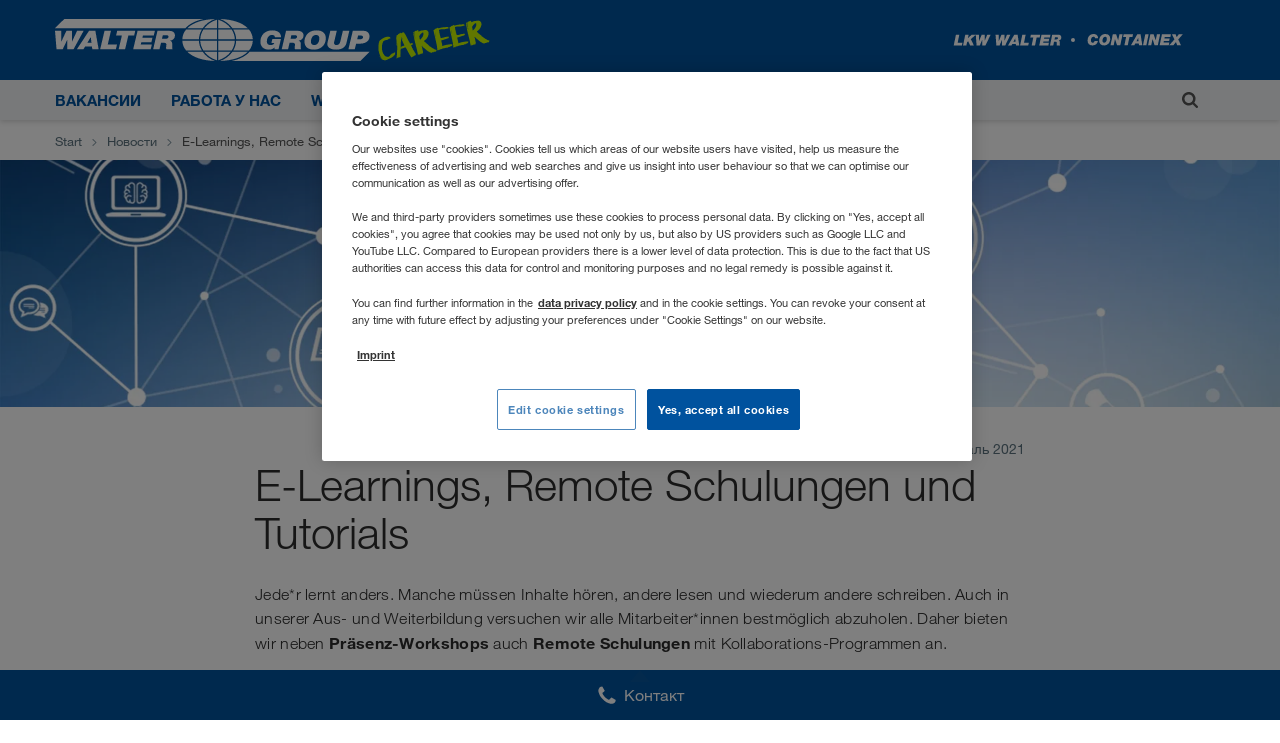

--- FILE ---
content_type: text/html; charset=utf-8
request_url: https://career.walter-group.com/am/ru/novosti/e-learnings
body_size: 12745
content:


<!DOCTYPE html>
<html lang="ru" prefix="og: http://ogp.me/ns#" >

<head>
    
        <meta charset="UTF-8">
        <meta name="viewport" content="width=device-width, initial-scale=1, shrink-to-fit=no">
        <link rel="dns-prefetch" href="https://cdn.cookielaw.org" />
<link rel="preconnect" href="https://cdn.cookielaw.org" />
<link rel="dns-prefetch" href="https://www.googletagmanager.com" />
<link rel="preconnect" href="https://www.googletagmanager.com" />
<link rel="dns-prefetch" href="https://www.google-analytics.com" />
<link rel="preconnect" href="https://www.google-analytics.com" />
        




    <script type="text/javascript">
    window.dataLayer = window.dataLayer || [];
    window.dataLayer.push({
      'userBereich': '',
      'originalURL': '/am/ru/novosti/e-learnings',
      'sprache': 'ru',
      'pageviewURL': '/virtual/am/ru/news/e-learnings'
    });
    </script>
    <!-- Google Tag Manager -->
    <script>
(function(w,d,s,l,i){w[l]=w[l]||[];w[l].push({'gtm.start':
        new Date().getTime(),event:'gtm.js'});var f=d.getElementsByTagName(s)[0],
        j=d.createElement(s),dl=l!='dataLayer'?'&l='+l:'';j.async=true;j.src=
        'https://www.googletagmanager.com/gtm.js?id='+i+dl;f.parentNode.insertBefore(j,f);
})(window,document,'script','dataLayer','GTM-NQDMDCV');</script>
    <!-- End Google Tag Manager -->

        <link rel="preload" as="font" type="font/woff2" crossorigin href="/static/assets/fonts/walter-helvetica-neue/HelveticaNeueLTW06-45Light.woff2" />
<link rel="preload" as="font" type="font/woff2" crossorigin href="/static/assets/fonts/walter-helvetica-neue/HelveticaNeueLTW06-55Roman.woff2" />
<link rel="preload" as="font" type="font/woff2" crossorigin href="/static/assets/fonts/walter-helvetica-neue/HelveticaNeueLTW06-75Bold.woff2" />
<link rel="preload" as="font" type="font/woff2" crossorigin href="/static/assets/fonts/walter-helvetica-neue/HelveticaNeueLTW06-86HvIt.woff2" />
<link rel="preload" as="font" type="font/woff2" crossorigin href="/static/assets/fonts/walter-helvetica-neue/HelveticaNeueLTW06-56Italic.woff2" />
<link rel="preload" as="image" type="image/png" href="/static/assets/images/flags/sprite-flags-small.png" />
<link rel="preload" as="image" type="image/png" href="/static/assets/images/flags/sprite-flags-xs.png" />
<link rel="preload" as="image" type="image/svg+xml" href="/static/assets/images/static-svg/external-link-blue.svg" />

        


    
      
        <script type="module" defer src="/static/Project-d5763b7a.js"></script>
      

      
    
  


    <script id='OneTrustScript' src='https://cdn.cookielaw.org/scripttemplates/otSDKStub.js' type='text/javascript'
            charset='UTF-8' data-domain-script='faceec1d-a609-40ea-9d54-4863138e2e5c'
            data-imprint-url='/am/ru/vykhodnye-dannye'
            data-privacy-url='/am/ru/zaschita-dannykh'>
    </script>
    <script type='text/javascript'>
        function gtag() {
            window.dataLayer.push(arguments);
        }
        gtag('set', 'developer_id.dNzMyY2', true);
        gtag('set', 'url_passthrough', false);
        gtag('consent', 'default', {
            'ad_user_data': 'denied',
            'ad_personalization': 'denied',
            'ad_storage': 'denied',
            'analytics_storage': 'denied',
            'wait_for_update': 500
        });
        function OptanonWrapper() { if (OnetrustActiveGroups.indexOf('C0002') != -1) { gtag('consent', 'update', { 'analytics_storage': 'granted' }) }; if (OnetrustActiveGroups.indexOf('C0004') != -1) { gtag('consent', 'update', { 'ad_user_data': 'granted', 'ad_personalization': 'granted', 'ad_storage': 'granted' }) }; }
    </script>



        


    
      
        <link rel="stylesheet" href="/static/assets/style-d5763b7a.css" />
      
    
  

<link rel="shortcut icon" type="image/x-icon" href="/static/assets/images/favicon.ico?v=2025.11.20.841.fd06d1a9" />

<style>

    a[href*=career\.walter-group\.com]:after {
        display: none;
    }

</style>

        
        <title>E-Learnings, Remote Schulungen und Tutorials (AM)</title>
    <meta name="description" content="In der WALTER GROUP werden Lernmethoden für jeden Lerntypen angewandt." />
        <meta name="robots" content="index, follow">
        <link rel="canonical" href="https://career.walter-group.com/am/ru/novosti/e-learnings">
    <meta property="og:site_name" content="WALTER GROUP CAREER" />
    <meta property="og:title" content="E-Learnings, Remote Schulungen und Tutorials (AM)" />
    <meta property="og:description" content="In der WALTER GROUP werden Lernmethoden für jeden Lerntypen angewandt." />
        <meta property="og:image" content="https://career.walter-group.com/-/m/resize?width=1200&height=630&quality=80&fit=scale-down&background=white&trimt=180&triml=0&trimb=681&trimr=13&image=https%3A%2F%2Fcareer.walter-group.com%2F-%2Fm%2Fpicturepark%2Fwgc%2Fstart%2Fcontent%2Fstage-slider-module%2Fteam-1%2Fbild%2F8d9d6723eab1da4.jpg%3Fh%3D4016%26w%3D6016%26la%3Dru%26rev%3D640f74adb5ece663aa6d003464c247ef" />
    <meta property="og:url" content="https://career.walter-group.com/am/ru/novosti/e-learnings" />
    <meta property="og:type" content="website" />
        <meta class="swiftype" name="image" data-type="enum" content="https://career.walter-group.com/-/m/resize?width=60&height=40&quality=80&fit=scale-down&background=white&trimt=0&triml=0&trimb=5&trimr=0&image=https%3A%2F%2Fcareer.walter-group.com%2F-%2Fm%2Fpicturepark%2Fwgc%2Fstart%2Fcontent%2Fstage-slider-module%2Fteam-1%2Fbild%2F8d9d6723eab1da4.jpg%3Fh%3D4016%26w%3D6016%26la%3Dru%26rev%3D640f74adb5ece663aa6d003464c247ef" />
        <meta class="swiftype" name="culture" data-type="string" content="ru-AM" />
            <link rel="alternate" href="https://career.walter-group.com/bg/bg/news/e-learnings" hreflang="bg-BG" />
            <link rel="alternate" href="https://career.walter-group.com/at/de/news/e-learnings" hreflang="de-AT" />
            <link rel="alternate" href="https://career.walter-group.com/ch/de/news/e-learnings" hreflang="de-CH" />
            <link rel="alternate" href="https://career.walter-group.com/de/de/news/e-learnings" hreflang="de-DE" />
            <link rel="alternate" href="https://career.walter-group.com/li/de/news/e-learnings" hreflang="de-LI" />
            <link rel="alternate" href="https://career.walter-group.com/lu/de/news/e-learnings" hreflang="de-LU" />
            <link rel="alternate" href="https://career.walter-group.com/ba/en/news/e-learnings" hreflang="en-BA" />
            <link rel="alternate" href="https://career.walter-group.com/be/en/news/e-learnings" hreflang="en-BE" />
            <link rel="alternate" href="https://career.walter-group.com/dk/en/news/e-learnings" hreflang="en-DK" />
            <link rel="alternate" href="https://career.walter-group.com/ee/en/news/e-learnings" hreflang="en-EE" />
            <link rel="alternate" href="https://career.walter-group.com/fi/en/news/e-learnings" hreflang="en-FI" />
            <link rel="alternate" href="https://career.walter-group.com/gr/en/news/e-learnings" hreflang="en-GR" />
            <link rel="alternate" href="https://career.walter-group.com/hr/en/news/e-learnings" hreflang="en-HR" />
            <link rel="alternate" href="https://career.walter-group.com/ie/en/news/e-learnings" hreflang="en-IE" />
            <link rel="alternate" href="https://career.walter-group.com/lt/en/news/e-learnings" hreflang="en-LT" />
            <link rel="alternate" href="https://career.walter-group.com/lv/en/news/e-learnings" hreflang="en-LV" />
            <link rel="alternate" href="https://career.walter-group.com/me/en/news/e-learnings" hreflang="en-ME" />
            <link rel="alternate" href="https://career.walter-group.com/mk/en/news/e-learnings" hreflang="en-MK" />
            <link rel="alternate" href="https://career.walter-group.com/nl/en/news/e-learnings" hreflang="en-NL" />
            <link rel="alternate" href="https://career.walter-group.com/no/en/news/e-learnings" hreflang="en-NO" />
            <link rel="alternate" href="https://career.walter-group.com/rs/en/news/e-learnings" hreflang="en-RS" />
            <link rel="alternate" href="https://career.walter-group.com/se/en/news/e-learnings" hreflang="en-SE" />
            <link rel="alternate" href="https://career.walter-group.com/si/en/news/e-learnings" hreflang="en-SI" />
            <link rel="alternate" href="https://career.walter-group.com/tr/en/news/e-learnings" hreflang="en-TR" />
            <link rel="alternate" href="https://career.walter-group.com/ua/en/news/e-learnings" hreflang="en-UA" />
            <link rel="alternate" href="https://career.walter-group.com/be/fr/actualites/e-learnings" hreflang="fr-BE" />
            <link rel="alternate" href="https://career.walter-group.com/ch/fr/actualites/e-learnings" hreflang="fr-CH" />
            <link rel="alternate" href="https://career.walter-group.com/fr/fr/actualites/e-learnings" hreflang="fr-FR" />
            <link rel="alternate" href="https://career.walter-group.com/lu/fr/actualites/e-learnings" hreflang="fr-LU" />
            <link rel="alternate" href="https://career.walter-group.com/ma/fr/actualites/e-learnings" hreflang="fr-MA" />
            <link rel="alternate" href="https://career.walter-group.com/ch/it/news/e-learnings" hreflang="it-CH" />
            <link rel="alternate" href="https://career.walter-group.com/it/it/news/e-learnings" hreflang="it-IT" />
            <link rel="alternate" href="https://career.walter-group.com/pl/pl/nowosci/e-learnings" hreflang="pl-PL" />
            <link rel="alternate" href="https://career.walter-group.com/pt/pt/news/e-learnings" hreflang="pt-PT" />
            <link rel="alternate" href="https://career.walter-group.com/md/ro/noutati/e-learnings" hreflang="ro-MD" />
            <link rel="alternate" href="https://career.walter-group.com/ro/ro/noutati/e-learnings" hreflang="ro-RO" />
            <link rel="alternate" href="https://career.walter-group.com/am/ru/novosti/e-learnings" hreflang="ru-AM" />
            <link rel="alternate" href="https://career.walter-group.com/by/ru/novosti/e-learnings" hreflang="ru-BY" />
            <link rel="alternate" href="https://career.walter-group.com/kg/ru/novosti/e-learnings" hreflang="ru-KG" />
            <link rel="alternate" href="https://career.walter-group.com/kz/ru/novosti/e-learnings" hreflang="ru-KZ" />
            <link rel="alternate" href="https://career.walter-group.com/md/ru/novosti/e-learnings" hreflang="ru-MD" />
            <link rel="alternate" href="https://career.walter-group.com/ru/ru/novosti/e-learnings" hreflang="ru-RU" />
            <link rel="alternate" href="https://career.walter-group.com/tj/ru/novosti/e-learnings" hreflang="ru-TJ" />
            <link rel="alternate" href="https://career.walter-group.com/tm/ru/novosti/e-learnings" hreflang="ru-TM" />
            <link rel="alternate" href="https://career.walter-group.com/uz/ru/novosti/e-learnings" hreflang="ru-UZ" />
            <link rel="alternate" href="https://career.walter-group.com/sk/sk/novinky/e-learnings" hreflang="sk-SK" />
            <link rel="alternate" href="https://career.walter-group.com/es/es/noticias/e-learnings" hreflang="es-ES" />
            <link rel="alternate" href="https://career.walter-group.com/ma/es/noticias/e-learnings" hreflang="es-MA" />
            <link rel="alternate" href="https://career.walter-group.com/cz/cs/novinky/e-learnings" hreflang="cs-CZ" />
            <link rel="alternate" href="https://career.walter-group.com/hu/hu/news/e-learnings" hreflang="hu-HU" />
        <link rel="alternate" href="https://career.walter-group.com/uk/en/news/e-learnings" hreflang="x-default" />
<script type="application/ld+json">
  {
    "@context": "https://schema.org/",
    "@type": "WebSite",
    "name": "WALTER GROUP CAREER",
    "url": "https://career.walter-group.com/",
    "alternateName": ["Walter Group Career"]
  }
</script>
    
</head>

<body>
    <input type="hidden" name="ajax-lang" value="ru-AM" />
    
        
<!-- Google Tag Manager (noscript) -->
<noscript>
    <iframe src="https://www.googletagmanager.com/ns.html?id=GTM-NQDMDCV"
            height="0" width="0" style="display:none;visibility:hidden"></iframe>
</noscript>
<!-- End Google Tag Manager (noscript) -->

    

    <div class="site-wrapper">
        

<div class="modal modal-centered modal-small" id="st-search">
    <div class="container">
        <div class="row">
            <div class="col">
                <form class="st-search-form">
                    <span class="icon">
                        <img src="/static/assets/svg/search.svg?v=2025.11.20.841.fd06d1a9" alt="" aria-hidden="true" />
                    </span>
                    <input type="text" id="st-search-input" name="&#x41F;&#x43E;&#x438;&#x441;&#x43A;" />
                    <span class="st-search-close" data-dismiss="modal" aria-label="Close"></span>
                </form>
                <div id="st-results-container" class="d-none" data-arrow-icon='/static/assets/svg/arrow-1-right.svg?v=2025.11.20.841.fd06d1a9' data-noresults="&#x412;&#x430;&#x448; &#x43F;&#x43E;&#x438;&#x441;&#x43A; &#x43D;&#x435; &#x434;&#x430;&#x43B; &#x440;&#x435;&#x437;&#x443;&#x43B;&#x44C;&#x442;&#x430;&#x442;&#x43E;&#x432;." data-results="&#x420;&#x435;&#x437;&#x443;&#x43B;&#x44C;&#x442;&#x430;&#x442;&#x44B;" data-didyoumean="&#x412;&#x44B; &#x438;&#x43C;&#x435;&#x43B;&#x438; &#x432; &#x432;&#x438;&#x434;&#x443;:" data-next="&#x412;&#x43F;&#x435;&#x440;&#x435;&#x434;" data-prev="&#x41D;&#x430;&#x437;&#x430;&#x434;"></div>
            </div>
        </div>
    </div>
</div>

        
            

<header class="header sticky-header">
    <div class="header__container noprint top">
        <div class="container">
            <div class="header__content row">
                <div class="col-12 box">
                    <div class="box">
                        <div class="vcenter left">
                            <div class="logo startpage">
                                <a href="/am/ru" class="waltergroup">
                                    <div class="career">
                                        <img class="d-none d-md-block logo-image" alt="career" src="/static/assets/images/svg-logos/walter_group_logo.svg?v=2025.11.20.841.fd06d1a9" />
                                        <img class="d-sm-block d-md-none" alt="career" src="/static/assets/images/svg-logos/walter_group_logo_mobile.svg?v=2025.11.20.841.fd06d1a9" />
                                    </div>
                                </a>
                            </div>
                        </div>
                        <div class="vcenter right">
                            <div class="logo">
                                <div class="lkwwalter"><img alt="LKW WALTER" src="/static/assets/images/svg-logos/lkw_walter_logo.svg?v=2025.11.20.841.fd06d1a9" /></div>
                                <div class="containex"><img alt="CONTAINEx" src="/static/assets/images/svg-logos/containex_logo.svg?v=2025.11.20.841.fd06d1a9" /></div>
                            </div>
                        </div>
                    </div>
                </div>
            </div>
        </div>
        <div class="header__buttons">
                <button class="st-search-button" data-toggle="modal" data-target="#st-search" aria-label="&#x41F;&#x43E;&#x438;&#x441;&#x43A;">
                    <img src="/static/assets/svg/search.svg?v=2025.11.20.841.fd06d1a9" alt="" aria-hidden="true" />
                </button>

            <label for="burgerMenuCb" class="burgerIcon" data-sidemenu-trigger="true">
                <span class="burger"></span>
            </label>
        </div>
    </div>
    <div class="header__container bottom noprint">
        <div class="container">
            <div class="row justify-content-between">
                
<nav id="mainNavigation" class="col">
  <ul class="mainNav row">

      <li class="mainNav__item col-auto ">
        <a href="/am/ru/vakansii" class="mainNav__link-toplevel" data-tracking-intern="navigation-offene-stellen">Вакансии</a>
          <ul class="mainNav__subnav">
              <li class="mainNav__subnav__item ">
                <a href="/am/ru/vakansii/ucheniki-vypuskniki-shkol" class="mainNav__subnav__link" data-tracking-intern="navigation-schueler-schulabsolventen">
                  <span class="mainNav__subnav__link-text">Ученики / выпускники школ</span>
                </a>
              </li>
              <li class="mainNav__subnav__item ">
                <a href="/am/ru/vakansii/studenty-vypuskniki-vuzov" class="mainNav__subnav__link" data-tracking-intern="navigation-studenten-studienabsolventen">
                  <span class="mainNav__subnav__link-text">Студенты/выпускники вузов</span>
                </a>
              </li>
              <li class="mainNav__subnav__item ">
                <a href="/am/ru/vakansii/professionaly-s-opytom-raboty" class="mainNav__subnav__link" data-tracking-intern="navigation-professionals-berufserfahrene">
                  <span class="mainNav__subnav__link-text">Профессионалы с опытом работы</span>
                </a>
              </li>
              <li class="mainNav__subnav__item ">
                <a href="/am/ru/vakansii/sovety-po-trudoustrojstvu" class="mainNav__subnav__link" data-tracking-intern="navigation-bewerbungstipps">
                  <span class="mainNav__subnav__link-text">Советы по трудоустройству</span>
                </a>
              </li>
          </ul>
      </li>
      <li class="mainNav__item col-auto ">
        <a href="/am/ru/rabota-u-nas" class="mainNav__link-toplevel" data-tracking-intern="navigation-arbeiten-bei-uns">Работа у нас</a>
          <ul class="mainNav__subnav">
              <li class="mainNav__subnav__item ">
                <a href="/am/ru/rabota-u-nas/ljudi-v-walter-group" class="mainNav__subnav__link" data-tracking-intern="navigation-menschen-in-der-walter-group">
                  <span class="mainNav__subnav__link-text">Люди в WALTER&nbsp;GROUP</span>
                </a>
              </li>
              <li class="mainNav__subnav__item ">
                <a href="/am/ru/rabota-u-nas/sluzhebnye-objazannosti-i-vozmozhnosti-karery" class="mainNav__subnav__link" data-tracking-intern="navigation-berufsbilder-karrieremoeglichkeiten">
                  <span class="mainNav__subnav__link-text">Служебные обязанности и возможности карьеры</span>
                </a>
              </li>
              <li class="mainNav__subnav__item ">
                <a href="/am/ru/rabota-u-nas/praktika" class="mainNav__subnav__link" data-tracking-intern="navigation-praktikum">
                  <span class="mainNav__subnav__link-text">Практика</span>
                </a>
              </li>
              <li class="mainNav__subnav__item ">
                <a href="/am/ru/rabota-u-nas/pervye-shagi-i-obuchenie" class="mainNav__subnav__link" data-tracking-intern="navigation-einstieg-ausbildung">
                  <span class="mainNav__subnav__link-text">Первые шаги и обучение</span>
                </a>
              </li>
              <li class="mainNav__subnav__item ">
                <a href="/am/ru/rabota-u-nas/povyshenie-kvalifikacii-v-akademii-walter-academy" class="mainNav__subnav__link" data-tracking-intern="navigation-weiterbildung-in-der-walter-academy">
                  <span class="mainNav__subnav__link-text">Повышение квалификации в академии WALTER ACADEMY</span>
                </a>
              </li>
              <li class="mainNav__subnav__item ">
                <a href="/am/ru/rabota-u-nas/zarabotnaja-plata-i-preimuschestva" class="mainNav__subnav__link" data-tracking-intern="navigation-benefits-gehalt">
                  <span class="mainNav__subnav__link-text">Заработная плата и преимущества</span>
                </a>
              </li>
              <li class="mainNav__subnav__item ">
                <a href="/am/ru/rabota-u-nas/rabota-v-avstrii" class="mainNav__subnav__link" data-tracking-intern="navigation-arbeiten-in-oesterreich">
                  <span class="mainNav__subnav__link-text">Работа в Австрии</span>
                </a>
              </li>
          </ul>
      </li>
      <li class="mainNav__item col-auto ">
        <a href="/am/ru/walter-group" class="mainNav__link-toplevel" data-tracking-intern="navigation-die-walter-group">WALTER&nbsp;GROUP</a>
          <ul class="mainNav__subnav">
              <li class="mainNav__subnav__item ">
                <a href="/am/ru/walter-group/sovmestnaja-otvetstvennost" class="mainNav__subnav__link" data-tracking-intern="navigation-gemeinsame-verantwortung">
                  <span class="mainNav__subnav__link-text">Совместная ответственность</span>
                </a>
              </li>
              <li class="mainNav__subnav__item ">
                <a href="/am/ru/walter-group/ofis-v-viner-nojdorfe" class="mainNav__subnav__link" data-tracking-intern="navigation-standort-wiener-neudorf">
                  <span class="mainNav__subnav__link-text">Офис в Винер-Нойдорфе</span>
                </a>
              </li>
              <li class="mainNav__subnav__item ">
                <a href="/am/ru/walter-group/ofis-v-kufshtajne" class="mainNav__subnav__link" data-tracking-intern="navigation-standort-kufstein">
                  <span class="mainNav__subnav__link-text">Офис в Куфштайне</span>
                </a>
              </li>
          </ul>
      </li>
      <li class="mainNav__item col-auto active">
        <a href="/am/ru/novosti" class="mainNav__link-toplevel" data-tracking-intern="navigation-news">Новости</a>
      </li>
  </ul>
</nav>


                    <button class="st-search-button" data-toggle="modal" data-target="#st-search" aria-label="&#x41F;&#x43E;&#x438;&#x441;&#x43A;">
                        <img src="/static/assets/svg/search.svg?v=2025.11.20.841.fd06d1a9" alt="" aria-hidden="true" />
                    </button>

                    <label class="languageFlyover__toggle col-auto" for="languageFlyoverCb" tabindex="0" aria-label="&#x42F;&#x437;&#x44B;&#x43A;">
                        <span
                            class="flag-xs am"></span>
                        <span>RU</span>
                        <span>
                            <img class="icon down" src="/static/assets/svg/arrow-2-right.svg?v=2025.11.20.841.fd06d1a9" alt="" aria-hidden="true" />
                        </span>
                    </label>
            </div>
        </div>
    </div>
    <div class="header__container print top">
        <img alt="career" src="/static/assets/images/logo_print.png?v=2025.11.20.841.fd06d1a9" />
    </div>
        <div class="flyout" id="languages">

            

<div class="flyover">
    <input type="checkbox" id="languageFlyoverCb" class="operator" />
    <a href="#" class="close" aria-label="&#x417;&#x430;&#x43A;&#x440;&#x44B;&#x442;&#x44C;"><span></span></a>
    <div class="container">
        <div class="row">
            <div class="lang-int col-12">
                <span class="flyover__title"><span class="flag-small"></span>Выберите язык</span>
                <ul class="flyover__languageList">
                        <li class="flyover__languageList__item active">
                            <div class="flyover__languageList__language">
                                <a class="flyover__languageList__link" href="/am/ru/novosti/e-learnings" data-save-language="ru-AM"></a>
                                <div class="flyover__languageList__text">
                                    <span class="flag-small am"></span>
                                    <span class="flyover__languageList__country">Армения</span>


                                </div>
                                    <a class="active lang__link" href="/am/ru/novosti/e-learnings" data-save-language="ru-AM">RU</a>
                            </div>
                        </li>
                        <li class="flyover__languageList__item ">
                            <div class="flyover__languageList__language">
                                <a class="flyover__languageList__link" href="/bg/bg/news/e-learnings" data-save-language="bg-BG"></a>
                                <div class="flyover__languageList__text">
                                    <span class="flag-small bg"></span>
                                    <span class="flyover__languageList__country">България</span>


                                </div>
                                    <a class=" lang__link" href="/bg/bg/news/e-learnings" data-save-language="bg-BG">BG</a>
                            </div>
                        </li>
                        <li class="flyover__languageList__item ">
                            <div class="flyover__languageList__language">
                                <a class="flyover__languageList__link" href="/by/ru/novosti/e-learnings" data-save-language="ru-BY"></a>
                                <div class="flyover__languageList__text">
                                    <span class="flag-small by"></span>
                                    <span class="flyover__languageList__country">Беларусь</span>


                                </div>
                                    <a class=" lang__link" href="/by/ru/novosti/e-learnings" data-save-language="ru-BY">RU</a>
                            </div>
                        </li>
                        <li class="flyover__languageList__item ">
                            <div class="flyover__languageList__language">
                                <a class="flyover__languageList__link" href="/be/en/news/e-learnings" data-save-language="en-BE"></a>
                                <div class="flyover__languageList__text">
                                    <span class="flag-small be"></span>
                                    <span class="flyover__languageList__country">Belgique</span>


                                </div>
                                    <a class=" lang__link" href="/be/en/news/e-learnings" data-save-language="en-BE">EN</a>
                                    <a class=" lang__link" href="/be/fr/actualites/e-learnings" data-save-language="fr-BE">FR</a>
                            </div>
                        </li>
                        <li class="flyover__languageList__item ">
                            <div class="flyover__languageList__language">
                                <a class="flyover__languageList__link" href="/ba/en/news/e-learnings" data-save-language="en-BA"></a>
                                <div class="flyover__languageList__text">
                                    <span class="flag-small ba"></span>
                                    <span class="flyover__languageList__country">Bosna i Hercegovina</span>


                                </div>
                                    <a class=" lang__link" href="/ba/en/news/e-learnings" data-save-language="en-BA">EN</a>
                            </div>
                        </li>
                        <li class="flyover__languageList__item ">
                            <div class="flyover__languageList__language">
                                <a class="flyover__languageList__link" href="/cz/cs/novinky/e-learnings" data-save-language="cs-CZ"></a>
                                <div class="flyover__languageList__text">
                                    <span class="flag-small cz"></span>
                                    <span class="flyover__languageList__country">Česko</span>


                                </div>
                                    <a class=" lang__link" href="/cz/cs/novinky/e-learnings" data-save-language="cs-CZ">CS</a>
                            </div>
                        </li>
                        <li class="flyover__languageList__item ">
                            <div class="flyover__languageList__language">
                                <a class="flyover__languageList__link" href="/me/en/news/e-learnings" data-save-language="en-ME"></a>
                                <div class="flyover__languageList__text">
                                    <span class="flag-small me"></span>
                                    <span class="flyover__languageList__country">Crna Gora</span>


                                </div>
                                    <a class=" lang__link" href="/me/en/news/e-learnings" data-save-language="en-ME">EN</a>
                            </div>
                        </li>
                        <li class="flyover__languageList__item ">
                            <div class="flyover__languageList__language">
                                <a class="flyover__languageList__link" href="/dk/en/news/e-learnings" data-save-language="en-DK"></a>
                                <div class="flyover__languageList__text">
                                    <span class="flag-small dk"></span>
                                    <span class="flyover__languageList__country">Danmark</span>


                                </div>
                                    <a class=" lang__link" href="/dk/en/news/e-learnings" data-save-language="en-DK">EN</a>
                            </div>
                        </li>
                        <li class="flyover__languageList__item ">
                            <div class="flyover__languageList__language">
                                <a class="flyover__languageList__link" href="/de/de/news/e-learnings" data-save-language="de-DE"></a>
                                <div class="flyover__languageList__text">
                                    <span class="flag-small de"></span>
                                    <span class="flyover__languageList__country">Deutschland</span>


                                </div>
                                    <a class=" lang__link" href="/de/de/news/e-learnings" data-save-language="de-DE">DE</a>
                            </div>
                        </li>
                        <li class="flyover__languageList__item ">
                            <div class="flyover__languageList__language">
                                <a class="flyover__languageList__link" href="/ee/en/news/e-learnings" data-save-language="en-EE"></a>
                                <div class="flyover__languageList__text">
                                    <span class="flag-small ee"></span>
                                    <span class="flyover__languageList__country">Eesti</span>


                                </div>
                                    <a class=" lang__link" href="/ee/en/news/e-learnings" data-save-language="en-EE">EN</a>
                            </div>
                        </li>
                        <li class="flyover__languageList__item ">
                            <div class="flyover__languageList__language">
                                <a class="flyover__languageList__link" href="/gr/en/news/e-learnings" data-save-language="en-GR"></a>
                                <div class="flyover__languageList__text">
                                    <span class="flag-small gr"></span>
                                    <span class="flyover__languageList__country">Ελλάδα</span>


                                </div>
                                    <a class=" lang__link" href="/gr/en/news/e-learnings" data-save-language="en-GR">EN</a>
                            </div>
                        </li>
                        <li class="flyover__languageList__item ">
                            <div class="flyover__languageList__language">
                                <a class="flyover__languageList__link" href="/es/es/noticias/e-learnings" data-save-language="es-ES"></a>
                                <div class="flyover__languageList__text">
                                    <span class="flag-small es"></span>
                                    <span class="flyover__languageList__country">España</span>


                                </div>
                                    <a class=" lang__link" href="/es/es/noticias/e-learnings" data-save-language="es-ES">ES</a>
                            </div>
                        </li>
                        <li class="flyover__languageList__item ">
                            <div class="flyover__languageList__language">
                                <a class="flyover__languageList__link" href="/fr/fr/actualites/e-learnings" data-save-language="fr-FR"></a>
                                <div class="flyover__languageList__text">
                                    <span class="flag-small fr"></span>
                                    <span class="flyover__languageList__country">France</span>


                                </div>
                                    <a class=" lang__link" href="/fr/fr/actualites/e-learnings" data-save-language="fr-FR">FR</a>
                            </div>
                        </li>
                        <li class="flyover__languageList__item ">
                            <div class="flyover__languageList__language">
                                <a class="flyover__languageList__link" href="/hr/en/news/e-learnings" data-save-language="en-HR"></a>
                                <div class="flyover__languageList__text">
                                    <span class="flag-small hr"></span>
                                    <span class="flyover__languageList__country">Hrvatska</span>


                                </div>
                                    <a class=" lang__link" href="/hr/en/news/e-learnings" data-save-language="en-HR">EN</a>
                            </div>
                        </li>
                        <li class="flyover__languageList__item ">
                            <div class="flyover__languageList__language">
                                <a class="flyover__languageList__link" href="/ie/en/news/e-learnings" data-save-language="en-IE"></a>
                                <div class="flyover__languageList__text">
                                    <span class="flag-small ie"></span>
                                    <span class="flyover__languageList__country">Ireland</span>


                                </div>
                                    <a class=" lang__link" href="/ie/en/news/e-learnings" data-save-language="en-IE">EN</a>
                            </div>
                        </li>
                        <li class="flyover__languageList__item ">
                            <div class="flyover__languageList__language">
                                <a class="flyover__languageList__link" href="/it/it/news/e-learnings" data-save-language="it-IT"></a>
                                <div class="flyover__languageList__text">
                                    <span class="flag-small it"></span>
                                    <span class="flyover__languageList__country">Italia</span>


                                </div>
                                    <a class=" lang__link" href="/it/it/news/e-learnings" data-save-language="it-IT">IT</a>
                            </div>
                        </li>
                        <li class="flyover__languageList__item ">
                            <div class="flyover__languageList__language">
                                <a class="flyover__languageList__link" href="/kz/ru/novosti/e-learnings" data-save-language="ru-KZ"></a>
                                <div class="flyover__languageList__text">
                                    <span class="flag-small kz"></span>
                                    <span class="flyover__languageList__country">Казахстан</span>


                                </div>
                                    <a class=" lang__link" href="/kz/ru/novosti/e-learnings" data-save-language="ru-KZ">RU</a>
                            </div>
                        </li>
                        <li class="flyover__languageList__item ">
                            <div class="flyover__languageList__language">
                                <a class="flyover__languageList__link" href="/kg/ru/novosti/e-learnings" data-save-language="ru-KG"></a>
                                <div class="flyover__languageList__text">
                                    <span class="flag-small kg"></span>
                                    <span class="flyover__languageList__country">Киргизстан</span>


                                </div>
                                    <a class=" lang__link" href="/kg/ru/novosti/e-learnings" data-save-language="ru-KG">RU</a>
                            </div>
                        </li>
                        <li class="flyover__languageList__item ">
                            <div class="flyover__languageList__language">
                                <a class="flyover__languageList__link" href="/lv/en/news/e-learnings" data-save-language="en-LV"></a>
                                <div class="flyover__languageList__text">
                                    <span class="flag-small lv"></span>
                                    <span class="flyover__languageList__country">Latvija</span>


                                </div>
                                    <a class=" lang__link" href="/lv/en/news/e-learnings" data-save-language="en-LV">EN</a>
                            </div>
                        </li>
                        <li class="flyover__languageList__item ">
                            <div class="flyover__languageList__language">
                                <a class="flyover__languageList__link" href="/li/de/news/e-learnings" data-save-language="de-LI"></a>
                                <div class="flyover__languageList__text">
                                    <span class="flag-small li"></span>
                                    <span class="flyover__languageList__country">Liechtenstein</span>


                                </div>
                                    <a class=" lang__link" href="/li/de/news/e-learnings" data-save-language="de-LI">DE</a>
                            </div>
                        </li>
                        <li class="flyover__languageList__item ">
                            <div class="flyover__languageList__language">
                                <a class="flyover__languageList__link" href="/lt/en/news/e-learnings" data-save-language="en-LT"></a>
                                <div class="flyover__languageList__text">
                                    <span class="flag-small lt"></span>
                                    <span class="flyover__languageList__country">Lietuva</span>


                                </div>
                                    <a class=" lang__link" href="/lt/en/news/e-learnings" data-save-language="en-LT">EN</a>
                            </div>
                        </li>
                        <li class="flyover__languageList__item ">
                            <div class="flyover__languageList__language">
                                <a class="flyover__languageList__link" href="/lu/de/news/e-learnings" data-save-language="de-LU"></a>
                                <div class="flyover__languageList__text">
                                    <span class="flag-small lu"></span>
                                    <span class="flyover__languageList__country">Luxemburg</span>


                                </div>
                                    <a class=" lang__link" href="/lu/de/news/e-learnings" data-save-language="de-LU">DE</a>
                                    <a class=" lang__link" href="/lu/fr/actualites/e-learnings" data-save-language="fr-LU">FR</a>
                            </div>
                        </li>
                        <li class="flyover__languageList__item ">
                            <div class="flyover__languageList__language">
                                <a class="flyover__languageList__link" href="/hu/hu/news/e-learnings" data-save-language="hu-HU"></a>
                                <div class="flyover__languageList__text">
                                    <span class="flag-small hu"></span>
                                    <span class="flyover__languageList__country">Magyarország</span>


                                </div>
                                    <a class=" lang__link" href="/hu/hu/news/e-learnings" data-save-language="hu-HU">HU</a>
                            </div>
                        </li>
                        <li class="flyover__languageList__item ">
                            <div class="flyover__languageList__language">
                                <a class="flyover__languageList__link" href="/ma/fr/actualites/e-learnings" data-save-language="fr-MA"></a>
                                <div class="flyover__languageList__text">
                                    <span class="flag-small ma"></span>
                                    <span class="flyover__languageList__country">Maroc</span>


                                </div>
                                    <a class=" lang__link" href="/ma/fr/actualites/e-learnings" data-save-language="fr-MA">FR</a>
                                    <a class=" lang__link" href="/ma/es/noticias/e-learnings" data-save-language="es-MA">ES</a>
                            </div>
                        </li>
                        <li class="flyover__languageList__item ">
                            <div class="flyover__languageList__language">
                                <a class="flyover__languageList__link" href="/md/ro/noutati/e-learnings" data-save-language="ro-MD"></a>
                                <div class="flyover__languageList__text">
                                    <span class="flag-small md"></span>
                                    <span class="flyover__languageList__country">Moldova</span>


                                </div>
                                    <a class=" lang__link" href="/md/ro/noutati/e-learnings" data-save-language="ro-MD">RO</a>
                                    <a class=" lang__link" href="/md/ru/novosti/e-learnings" data-save-language="ru-MD">RU</a>
                            </div>
                        </li>
                        <li class="flyover__languageList__item ">
                            <div class="flyover__languageList__language">
                                <a class="flyover__languageList__link" href="/nl/en/news/e-learnings" data-save-language="en-NL"></a>
                                <div class="flyover__languageList__text">
                                    <span class="flag-small nl"></span>
                                    <span class="flyover__languageList__country">Nederland</span>


                                </div>
                                    <a class=" lang__link" href="/nl/en/news/e-learnings" data-save-language="en-NL">EN</a>
                            </div>
                        </li>
                        <li class="flyover__languageList__item ">
                            <div class="flyover__languageList__language">
                                <a class="flyover__languageList__link" href="/no/en/news/e-learnings" data-save-language="en-NO"></a>
                                <div class="flyover__languageList__text">
                                    <span class="flag-small no"></span>
                                    <span class="flyover__languageList__country">Norge</span>


                                </div>
                                    <a class=" lang__link" href="/no/en/news/e-learnings" data-save-language="en-NO">EN</a>
                            </div>
                        </li>
                        <li class="flyover__languageList__item ">
                            <div class="flyover__languageList__language">
                                <a class="flyover__languageList__link" href="/at/de/news/e-learnings" data-save-language="de-AT"></a>
                                <div class="flyover__languageList__text">
                                    <span class="flag-small at"></span>
                                    <span class="flyover__languageList__country">Österreich</span>


                                </div>
                                    <a class=" lang__link" href="/at/de/news/e-learnings" data-save-language="de-AT">DE</a>
                            </div>
                        </li>
                        <li class="flyover__languageList__item ">
                            <div class="flyover__languageList__language">
                                <a class="flyover__languageList__link" href="/pl/pl/nowosci/e-learnings" data-save-language="pl-PL"></a>
                                <div class="flyover__languageList__text">
                                    <span class="flag-small pl"></span>
                                    <span class="flyover__languageList__country">Polska</span>


                                </div>
                                    <a class=" lang__link" href="/pl/pl/nowosci/e-learnings" data-save-language="pl-PL">PL</a>
                            </div>
                        </li>
                        <li class="flyover__languageList__item ">
                            <div class="flyover__languageList__language">
                                <a class="flyover__languageList__link" href="/pt/pt/news/e-learnings" data-save-language="pt-PT"></a>
                                <div class="flyover__languageList__text">
                                    <span class="flag-small pt"></span>
                                    <span class="flyover__languageList__country">Portugal</span>


                                </div>
                                    <a class=" lang__link" href="/pt/pt/news/e-learnings" data-save-language="pt-PT">PT</a>
                            </div>
                        </li>
                        <li class="flyover__languageList__item ">
                            <div class="flyover__languageList__language">
                                <a class="flyover__languageList__link" href="/ro/ro/noutati/e-learnings" data-save-language="ro-RO"></a>
                                <div class="flyover__languageList__text">
                                    <span class="flag-small ro"></span>
                                    <span class="flyover__languageList__country">România</span>


                                </div>
                                    <a class=" lang__link" href="/ro/ro/noutati/e-learnings" data-save-language="ro-RO">RO</a>
                            </div>
                        </li>
                        <li class="flyover__languageList__item ">
                            <div class="flyover__languageList__language">
                                <a class="flyover__languageList__link" href="/ru/ru/novosti/e-learnings" data-save-language="ru-RU"></a>
                                <div class="flyover__languageList__text">
                                    <span class="flag-small ru"></span>
                                    <span class="flyover__languageList__country">Россия</span>


                                </div>
                                    <a class=" lang__link" href="/ru/ru/novosti/e-learnings" data-save-language="ru-RU">RU</a>
                            </div>
                        </li>
                        <li class="flyover__languageList__item ">
                            <div class="flyover__languageList__language">
                                <a class="flyover__languageList__link" href="/ch/de/news/e-learnings" data-save-language="de-CH"></a>
                                <div class="flyover__languageList__text">
                                    <span class="flag-small ch"></span>
                                    <span class="flyover__languageList__country">Schweiz</span>


                                </div>
                                    <a class=" lang__link" href="/ch/de/news/e-learnings" data-save-language="de-CH">DE</a>
                                    <a class=" lang__link" href="/ch/fr/actualites/e-learnings" data-save-language="fr-CH">FR</a>
                                    <a class=" lang__link" href="/ch/it/news/e-learnings" data-save-language="it-CH">IT</a>
                            </div>
                        </li>
                        <li class="flyover__languageList__item ">
                            <div class="flyover__languageList__language">
                                <a class="flyover__languageList__link" href="/mk/en/news/e-learnings" data-save-language="en-MK"></a>
                                <div class="flyover__languageList__text">
                                    <span class="flag-small mk"></span>
                                    <span class="flyover__languageList__country">Severna Makedonija</span>


                                </div>
                                    <a class=" lang__link" href="/mk/en/news/e-learnings" data-save-language="en-MK">EN</a>
                            </div>
                        </li>
                        <li class="flyover__languageList__item ">
                            <div class="flyover__languageList__language">
                                <a class="flyover__languageList__link" href="/si/en/news/e-learnings" data-save-language="en-SI"></a>
                                <div class="flyover__languageList__text">
                                    <span class="flag-small si"></span>
                                    <span class="flyover__languageList__country">Slovenija</span>


                                </div>
                                    <a class=" lang__link" href="/si/en/news/e-learnings" data-save-language="en-SI">EN</a>
                            </div>
                        </li>
                        <li class="flyover__languageList__item ">
                            <div class="flyover__languageList__language">
                                <a class="flyover__languageList__link" href="/sk/sk/novinky/e-learnings" data-save-language="sk-SK"></a>
                                <div class="flyover__languageList__text">
                                    <span class="flag-small sk"></span>
                                    <span class="flyover__languageList__country">Slovensko</span>


                                </div>
                                    <a class=" lang__link" href="/sk/sk/novinky/e-learnings" data-save-language="sk-SK">SK</a>
                            </div>
                        </li>
                        <li class="flyover__languageList__item ">
                            <div class="flyover__languageList__language">
                                <a class="flyover__languageList__link" href="/rs/en/news/e-learnings" data-save-language="en-RS"></a>
                                <div class="flyover__languageList__text">
                                    <span class="flag-small rs"></span>
                                    <span class="flyover__languageList__country">Srbija</span>


                                </div>
                                    <a class=" lang__link" href="/rs/en/news/e-learnings" data-save-language="en-RS">EN</a>
                            </div>
                        </li>
                        <li class="flyover__languageList__item ">
                            <div class="flyover__languageList__language">
                                <a class="flyover__languageList__link" href="/fi/en/news/e-learnings" data-save-language="en-FI"></a>
                                <div class="flyover__languageList__text">
                                    <span class="flag-small fi"></span>
                                    <span class="flyover__languageList__country">Suomi</span>


                                </div>
                                    <a class=" lang__link" href="/fi/en/news/e-learnings" data-save-language="en-FI">EN</a>
                            </div>
                        </li>
                        <li class="flyover__languageList__item ">
                            <div class="flyover__languageList__language">
                                <a class="flyover__languageList__link" href="/se/en/news/e-learnings" data-save-language="en-SE"></a>
                                <div class="flyover__languageList__text">
                                    <span class="flag-small se"></span>
                                    <span class="flyover__languageList__country">Sverige</span>


                                </div>
                                    <a class=" lang__link" href="/se/en/news/e-learnings" data-save-language="en-SE">EN</a>
                            </div>
                        </li>
                        <li class="flyover__languageList__item ">
                            <div class="flyover__languageList__language">
                                <a class="flyover__languageList__link" href="/tj/ru/novosti/e-learnings" data-save-language="ru-TJ"></a>
                                <div class="flyover__languageList__text">
                                    <span class="flag-small tj"></span>
                                    <span class="flyover__languageList__country">Таджикистан</span>


                                </div>
                                    <a class=" lang__link" href="/tj/ru/novosti/e-learnings" data-save-language="ru-TJ">RU</a>
                            </div>
                        </li>
                        <li class="flyover__languageList__item ">
                            <div class="flyover__languageList__language">
                                <a class="flyover__languageList__link" href="/tr/en/news/e-learnings" data-save-language="en-TR"></a>
                                <div class="flyover__languageList__text">
                                    <span class="flag-small tr"></span>
                                    <span class="flyover__languageList__country">Türkiye</span>


                                </div>
                                    <a class=" lang__link" href="/tr/en/news/e-learnings" data-save-language="en-TR">EN</a>
                            </div>
                        </li>
                        <li class="flyover__languageList__item ">
                            <div class="flyover__languageList__language">
                                <a class="flyover__languageList__link" href="/tm/ru/novosti/e-learnings" data-save-language="ru-TM"></a>
                                <div class="flyover__languageList__text">
                                    <span class="flag-small tm"></span>
                                    <span class="flyover__languageList__country">Туркменистан</span>


                                </div>
                                    <a class=" lang__link" href="/tm/ru/novosti/e-learnings" data-save-language="ru-TM">RU</a>
                            </div>
                        </li>
                        <li class="flyover__languageList__item ">
                            <div class="flyover__languageList__language">
                                <a class="flyover__languageList__link" href="/ua/en/news/e-learnings" data-save-language="en-UA"></a>
                                <div class="flyover__languageList__text">
                                    <span class="flag-small ua"></span>
                                    <span class="flyover__languageList__country">Україна</span>


                                </div>
                                    <a class=" lang__link" href="/ua/en/news/e-learnings" data-save-language="en-UA">EN</a>
                            </div>
                        </li>
                        <li class="flyover__languageList__item ">
                            <div class="flyover__languageList__language">
                                <a class="flyover__languageList__link" href="/uk/en/news/e-learnings" data-save-language="en-UK"></a>
                                <div class="flyover__languageList__text">
                                    <span class="flag-small uk"></span>
                                    <span class="flyover__languageList__country">United Kingdom</span>


                                </div>
                                    <a class=" lang__link" href="/uk/en/news/e-learnings" data-save-language="en-UK">EN</a>
                            </div>
                        </li>
                        <li class="flyover__languageList__item ">
                            <div class="flyover__languageList__language">
                                <a class="flyover__languageList__link" href="/uz/ru/novosti/e-learnings" data-save-language="ru-UZ"></a>
                                <div class="flyover__languageList__text">
                                    <span class="flag-small uz"></span>
                                    <span class="flyover__languageList__country">Узбекистан</span>


                                </div>
                                    <a class=" lang__link" href="/uz/ru/novosti/e-learnings" data-save-language="ru-UZ">RU</a>
                            </div>
                        </li>
                </ul>
            </div>
        </div>
    </div>
</div>


        </div>
    <div id="error-message-display">
        <error-message-display iconpath="/static/assets/svg/icon-refresh.svg?v=2025.11.20.841.fd06d1a9"></error-message-display>
    </div>



</header>

        
        <main>
            




    <div id="breadcrumb" class="noprint">
        <div class="container">
            <ul>
                    <li class="">
                            <a href="/am/ru" data-tracking-intern="navigation-breadcrumb-Start">Start</a>
                            <span class="icon">
                                <img src="/static/assets/svg/arrow-2-right.svg?v=2025.11.20.841.fd06d1a9" alt="" aria-hidden="true" />
                            </span>

                    </li>
                    <li class="category">
                            <a href="/am/ru/novosti" data-tracking-intern="navigation-breadcrumb-news">Новости</a>
                            <span class="icon">
                                <img src="/static/assets/svg/arrow-2-right.svg?v=2025.11.20.841.fd06d1a9" alt="" aria-hidden="true" />
                            </span>

                    </li>
                    <li class="">
E-Learnings, Remote Schulungen und Tutorials
                    </li>
            </ul>
        </div>

        <script type="application/ld+json">
            {
            "@context": "http://schema.org",
            "@type": "BreadcrumbList",
            "itemListElement": [
                { "@type": "ListItem", "position": 1, "item": { "@id": "https://career.walter-group.com/am/ru", "name": "Start" } },
                { "@type": "ListItem", "position": 2, "item": { "@id": "https://career.walter-group.com/am/ru/novosti", "name": "Новости" } },
                { "@type": "ListItem", "position": 3, "item": { "@id": "https://career.walter-group.com/am/ru/novosti/e-learnings", "name": "E-Learnings, Remote Schulungen und Tutorials" } }
            ]
            }
        </script>
    </div>


<div class="content news-detail-page">
            <div class="jobcategory gray-background contentArea">
                <div class="jobcategory__header">
                    <div class="jobcategory__imagecont">
                        <picture>
                                <source media="(min-width:2561px)" srcset="https://career.walter-group.com/-/m/resize?width=3840&amp;height=800&amp;quality=80&amp;fit=crop&amp;background=white&amp;trimt=0&amp;triml=0&amp;trimb=0&amp;trimr=0&amp;image=https%3A%2F%2Fcareer.walter-group.com%2F-%2Fm%2Fpicturepark%2Fwgc%2Fstart%2Fnews%2Fe-learnings%2Fimage%2F8d8e7b3c8d7d628.jpg%3Fh%3D1142%26w%3D3840%26la%3Dru%26rev%3Dce8d8591fe6bb87763e33ccba96d4ee5 1x,https://career.walter-group.com/-/m/resize?width=7680&amp;height=1600&amp;quality=50&amp;fit=crop&amp;background=white&amp;trimt=0&amp;triml=0&amp;trimb=0&amp;trimr=0&amp;image=https%3A%2F%2Fcareer.walter-group.com%2F-%2Fm%2Fpicturepark%2Fwgc%2Fstart%2Fnews%2Fe-learnings%2Fimage%2F8d8e7b3c8d7d628.jpg%3Fh%3D1142%26w%3D3840%26la%3Dru%26rev%3Dce8d8591fe6bb87763e33ccba96d4ee5 2x" />
                                <source media="(min-width:1921px) and (max-width:2560px)" srcset="https://career.walter-group.com/-/m/resize?width=2560&amp;height=533&amp;quality=80&amp;fit=crop&amp;background=white&amp;trimt=0&amp;triml=0&amp;trimb=0&amp;trimr=0&amp;image=https%3A%2F%2Fcareer.walter-group.com%2F-%2Fm%2Fpicturepark%2Fwgc%2Fstart%2Fnews%2Fe-learnings%2Fimage%2F8d8e7b3c8d7d628.jpg%3Fh%3D1142%26w%3D3840%26la%3Dru%26rev%3Dce8d8591fe6bb87763e33ccba96d4ee5 1x,https://career.walter-group.com/-/m/resize?width=5120&amp;height=1066&amp;quality=50&amp;fit=crop&amp;background=white&amp;trimt=0&amp;triml=0&amp;trimb=0&amp;trimr=0&amp;image=https%3A%2F%2Fcareer.walter-group.com%2F-%2Fm%2Fpicturepark%2Fwgc%2Fstart%2Fnews%2Fe-learnings%2Fimage%2F8d8e7b3c8d7d628.jpg%3Fh%3D1142%26w%3D3840%26la%3Dru%26rev%3Dce8d8591fe6bb87763e33ccba96d4ee5 2x" />
                                <source media="(min-width: 993px) and (max-width: 1920px)" srcset="https://career.walter-group.com/-/m/resize?width=1920&amp;height=400&amp;quality=80&amp;fit=crop&amp;background=white&amp;trimt=0&amp;triml=0&amp;trimb=0&amp;trimr=0&amp;image=https%3A%2F%2Fcareer.walter-group.com%2F-%2Fm%2Fpicturepark%2Fwgc%2Fstart%2Fnews%2Fe-learnings%2Fimage%2F8d8e7b3c8d7d628.jpg%3Fh%3D1142%26w%3D3840%26la%3Dru%26rev%3Dce8d8591fe6bb87763e33ccba96d4ee5 1x,https://career.walter-group.com/-/m/resize?width=3840&amp;height=800&amp;quality=50&amp;fit=crop&amp;background=white&amp;trimt=0&amp;triml=0&amp;trimb=0&amp;trimr=0&amp;image=https%3A%2F%2Fcareer.walter-group.com%2F-%2Fm%2Fpicturepark%2Fwgc%2Fstart%2Fnews%2Fe-learnings%2Fimage%2F8d8e7b3c8d7d628.jpg%3Fh%3D1142%26w%3D3840%26la%3Dru%26rev%3Dce8d8591fe6bb87763e33ccba96d4ee5 2x" />
                                <source media="(min-width: 769px) and (max-width: 992px)" srcset="https://career.walter-group.com/-/m/resize?width=992&amp;height=400&amp;quality=80&amp;fit=crop&amp;background=white&amp;trimt=0&amp;triml=0&amp;trimb=0&amp;trimr=0&amp;image=https%3A%2F%2Fcareer.walter-group.com%2F-%2Fm%2Fpicturepark%2Fwgc%2Fstart%2Fnews%2Fe-learnings%2Fimage%2F8d8e7b3c8d7d628.jpg%3Fh%3D1142%26w%3D3840%26la%3Dru%26rev%3Dce8d8591fe6bb87763e33ccba96d4ee5 1x,https://career.walter-group.com/-/m/resize?width=1984&amp;height=800&amp;quality=50&amp;fit=crop&amp;background=white&amp;trimt=0&amp;triml=0&amp;trimb=0&amp;trimr=0&amp;image=https%3A%2F%2Fcareer.walter-group.com%2F-%2Fm%2Fpicturepark%2Fwgc%2Fstart%2Fnews%2Fe-learnings%2Fimage%2F8d8e7b3c8d7d628.jpg%3Fh%3D1142%26w%3D3840%26la%3Dru%26rev%3Dce8d8591fe6bb87763e33ccba96d4ee5 2x" />
                                <source media="(min-width:576px) and (max-width: 768px)" srcset="https://career.walter-group.com/-/m/resize?width=768&amp;height=250&amp;quality=80&amp;fit=crop&amp;background=white&amp;trimt=0&amp;triml=0&amp;trimb=0&amp;trimr=0&amp;image=https%3A%2F%2Fcareer.walter-group.com%2F-%2Fm%2Fpicturepark%2Fwgc%2Fstart%2Fnews%2Fe-learnings%2Fimage%2F8d8e7b3c8d7d628.jpg%3Fh%3D1142%26w%3D3840%26la%3Dru%26rev%3Dce8d8591fe6bb87763e33ccba96d4ee5 1x,https://career.walter-group.com/-/m/resize?width=1536&amp;height=500&amp;quality=50&amp;fit=crop&amp;background=white&amp;trimt=0&amp;triml=0&amp;trimb=0&amp;trimr=0&amp;image=https%3A%2F%2Fcareer.walter-group.com%2F-%2Fm%2Fpicturepark%2Fwgc%2Fstart%2Fnews%2Fe-learnings%2Fimage%2F8d8e7b3c8d7d628.jpg%3Fh%3D1142%26w%3D3840%26la%3Dru%26rev%3Dce8d8591fe6bb87763e33ccba96d4ee5 2x" />
                                <source media="(max-width:575px)" srcset="https://career.walter-group.com/-/m/resize?width=412&amp;height=134&amp;quality=80&amp;fit=crop&amp;background=white&amp;trimt=0&amp;triml=0&amp;trimb=0&amp;trimr=0&amp;image=https%3A%2F%2Fcareer.walter-group.com%2F-%2Fm%2Fpicturepark%2Fwgc%2Fstart%2Fnews%2Fe-learnings%2Fimage%2F8d8e7b3c8d7d628.jpg%3Fh%3D1142%26w%3D3840%26la%3Dru%26rev%3Dce8d8591fe6bb87763e33ccba96d4ee5 1x,https://career.walter-group.com/-/m/resize?width=824&amp;height=268&amp;quality=50&amp;fit=crop&amp;background=white&amp;trimt=0&amp;triml=0&amp;trimb=0&amp;trimr=0&amp;image=https%3A%2F%2Fcareer.walter-group.com%2F-%2Fm%2Fpicturepark%2Fwgc%2Fstart%2Fnews%2Fe-learnings%2Fimage%2F8d8e7b3c8d7d628.jpg%3Fh%3D1142%26w%3D3840%26la%3Dru%26rev%3Dce8d8591fe6bb87763e33ccba96d4ee5 2x,https://career.walter-group.com/-/m/resize?width=1236&amp;height=402&amp;quality=25&amp;fit=crop&amp;background=white&amp;trimt=0&amp;triml=0&amp;trimb=0&amp;trimr=0&amp;image=https%3A%2F%2Fcareer.walter-group.com%2F-%2Fm%2Fpicturepark%2Fwgc%2Fstart%2Fnews%2Fe-learnings%2Fimage%2F8d8e7b3c8d7d628.jpg%3Fh%3D1142%26w%3D3840%26la%3Dru%26rev%3Dce8d8591fe6bb87763e33ccba96d4ee5 3x" />

                            <img src="[data-uri]" alt="In der WALTER GROUP werden Lernmethoden für jeden Lerntypen angewandt." srcset="https://career.walter-group.com/-/m/resize?width=1920&amp;height=400&amp;quality=80&amp;fit=crop&amp;background=white&amp;trimt=0&amp;triml=0&amp;trimb=0&amp;trimr=0&amp;image=https%3A%2F%2Fcareer.walter-group.com%2F-%2Fm%2Fpicturepark%2Fwgc%2Fstart%2Fnews%2Fe-learnings%2Fimage%2F8d8e7b3c8d7d628.jpg%3Fh%3D1142%26w%3D3840%26la%3Dru%26rev%3Dce8d8591fe6bb87763e33ccba96d4ee5 1x,https://career.walter-group.com/-/m/resize?width=3840&amp;height=800&amp;quality=50&amp;fit=crop&amp;background=white&amp;trimt=0&amp;triml=0&amp;trimb=0&amp;trimr=0&amp;image=https%3A%2F%2Fcareer.walter-group.com%2F-%2Fm%2Fpicturepark%2Fwgc%2Fstart%2Fnews%2Fe-learnings%2Fimage%2F8d8e7b3c8d7d628.jpg%3Fh%3D1142%26w%3D3840%26la%3Dru%26rev%3Dce8d8591fe6bb87763e33ccba96d4ee5 2x" />
                        </picture>
                    </div>
                </div>
            </div>
        <div data-swiftype-name="body" data-swiftype-type="text">
            <div class="container mb-0 container--modules">
                <div class="row">
                    <div class="col" id="news-detailview">
                        <div id="news-detail-topbar">
                            <span class="news-tag"></span>
                            <span class="news-date">февраль 2021</span>
                        </div>
                        <h1>E-Learnings, Remote Schulungen und Tutorials</h1>
                        <div class="richtext">
                            <p class="news-text">
                                <p>Jede*r lernt anders. Manche m&uuml;ssen Inhalte h&ouml;ren, andere lesen und wiederum andere schreiben. Auch in unserer Aus- und Weiterbildung versuchen wir alle Mitarbeiter*innen bestm&ouml;glich abzuholen. Daher bieten wir neben<strong> Pr&auml;senz-Workshops </strong>auch <strong>Remote Schulungen </strong>mit Kollaborations-Programmen an.&nbsp;</p>
                            </p>
                        </div>
                    </div>
                </div>
            </div>
            


<div class="container container--modules">
    <div class="row justify-content-center">
        <div class="col-12 modulesContainer">




<div class="richtext imageText1Column">
    <div class="row">
        <div class="col-12">

                <div class="text" itemprop="text">
                    Aber das ist nicht alles. Mit hilfreichen Tutorials und E-Learnings k&ouml;nnen Themen wiederholt und vertieft werden. Wer am besten durch Wiederholungen lernt, kann unsere <strong>Trainee-App</strong> nutzen und t&auml;glich spezifische Fragen beantworten und so nebenbei sein Wissen festigen.&nbsp;
                </div>


        </div>


    </div>

</div>
        </div>
    </div>
</div>



        </div>
</div>

        </main>
        
            



    <footer class="footer">
            <div class="footer_teasers noprint">
                <div class="container">
                    <div class="row accordiontracking" id="footer_teasers_accordion">
                            <div class="col-lg-3 col-md-3 col-sm-12 teaser card">
                                <h2 class="footer_teasers_toggle" data-tracking-element="openAccordionItem">
                                    <a class="collapsed" data-toggle="collapse" data-parent="#footer_teasers_accordion" href="#footerLinks-dc28636e930f4279b3e4524d8aa3d2f2" aria-expanded="false" aria-controls="footerLinks-dc28636e930f4279b3e4524d8aa3d2f2">
                                        <span class="toggleIcon">
                                            <span class="closed">
                                                <img class="full" src="/static/assets/svg/icon-plus.svg?v=2025.11.20.841.fd06d1a9" alt="" aria-hidden="true" />
                                            </span>
                                            <span class="opened">
                                                <img class="full" src="/static/assets/svg/icon-minus.svg?v=2025.11.20.841.fd06d1a9" alt="" aria-hidden="true" />
                                            </span>
                                        </span>
                                        Контакт
                                    </a>
                                </h2>
                                <div id="footerLinks-dc28636e930f4279b3e4524d8aa3d2f2" class="content collapse" data-parent="#footer_teasers_accordion">
                                    <div class="footer_teasers_content">
                                        <ul class="linklist">
                                                    <li>
                                                        <span class="icon list">
                                                            <img class="full" src="/static/assets/svg/icon-angle-right.svg?v=2025.11.20.841.fd06d1a9" alt="" aria-hidden="true" />
                                                        </span>
                                                        <a class="notMarked" data-tracking-intern="footer-" href="/am/ru/kontakt">Наша команда</a>
                                                    </li>
                                                    <li>
                                                        <span class="icon list">
                                                            <img class="full" src="/static/assets/svg/icon-angle-right.svg?v=2025.11.20.841.fd06d1a9" alt="" aria-hidden="true" />
                                                        </span>
                                                        <a class="notMarked" data-tracking-intern="footer-" href="/am/ru/meroprijatija">Мероприятия</a>
                                                    </li>
                                                    <li>
                                                        <span class="icon list">
                                                            <img class="full" src="/static/assets/svg/icon-angle-right.svg?v=2025.11.20.841.fd06d1a9" alt="" aria-hidden="true" />
                                                        </span>
                                                        <a class="notMarked" data-tracking-intern="footer-" href="/am/ru/chavo">FAQ</a>
                                                    </li>
                                        </ul>

                                            <a href="tel:+432236606-2900" class="linkitem">
                                                <span class="icon">
                                                    <img src="/static/assets/svg/fa-phone.svg?v=2025.11.20.841.fd06d1a9" alt="" aria-hidden="true" />
                                                </span>
                                                <span class="title">+43 2236 606-2900</span>
                                            </a>

                                            <a href="/cdn-cgi/l/email-protection#bcd6d3decffccbddd0c8d9ce91dbced3c9cc92dfd3d1" class="linkitem">
                                                <span class="icon mail">
                                                    <img src="/static/assets/svg/fa-envelope.svg?v=2025.11.20.841.fd06d1a9" alt="" aria-hidden="true" />
                                                </span>
                                                <span class="title">Отправить эл. письмо</span>
                                            </a>
                                    </div>

                                </div>
                            </div>
                            <div class="col-lg-3 col-md-3 col-sm-12 teaser card">
                                <h2 class="footer_teasers_toggle" data-tracking-element="openAccordionItem">
                                    <a class="collapsed" data-toggle="collapse" data-parent="#footer_teasers_accordion" href="#footerLinks-0f1989aeeb4b4b958c6eadb1112fb5d7" aria-expanded="false" aria-controls="footerLinks-0f1989aeeb4b4b958c6eadb1112fb5d7">
                                        <span class="toggleIcon">
                                            <span class="closed">
                                                <img class="full" src="/static/assets/svg/icon-plus.svg?v=2025.11.20.841.fd06d1a9" alt="" aria-hidden="true" />
                                            </span>
                                            <span class="opened">
                                                <img class="full" src="/static/assets/svg/icon-minus.svg?v=2025.11.20.841.fd06d1a9" alt="" aria-hidden="true" />
                                            </span>
                                        </span>
                                        Первые шаги
                                    </a>
                                </h2>
                                <div id="footerLinks-0f1989aeeb4b4b958c6eadb1112fb5d7" class="content collapse" data-parent="#footer_teasers_accordion">
                                    <div class="footer_teasers_content">
                                        <ul class="linklist">
                                                    <li>
                                                        <span class="icon list">
                                                            <img class="full" src="/static/assets/svg/icon-angle-right.svg?v=2025.11.20.841.fd06d1a9" alt="" aria-hidden="true" />
                                                        </span>
                                                        <a class="notMarked" data-tracking-intern="footer-" href="/am/ru/rabota-u-nas/pervye-shagi-i-obuchenie">Первые шаги и обучение</a>
                                                    </li>
                                                    <li>
                                                        <span class="icon list">
                                                            <img class="full" src="/static/assets/svg/icon-angle-right.svg?v=2025.11.20.841.fd06d1a9" alt="" aria-hidden="true" />
                                                        </span>
                                                        <a class="notMarked" data-tracking-intern="footer-" href="/am/ru/rabota-u-nas/rabota-v-avstrii">Жизнь и работа в Австрии</a>
                                                    </li>
                                                    <li>
                                                        <span class="icon list">
                                                            <img class="full" src="/static/assets/svg/icon-angle-right.svg?v=2025.11.20.841.fd06d1a9" alt="" aria-hidden="true" />
                                                        </span>
                                                        <a class="notMarked" data-tracking-intern="footer-" href="/am/ru/rabota-u-nas/sluzhebnye-objazannosti-i-vozmozhnosti-karery">Описание служебных обязанностей</a>
                                                    </li>
                                        </ul>


                                    </div>

                                </div>
                            </div>
                            <div class="col-lg-3 col-md-3 col-sm-12 teaser card">
                                <h2 class="footer_teasers_toggle" data-tracking-element="openAccordionItem">
                                    <a class="collapsed" data-toggle="collapse" data-parent="#footer_teasers_accordion" href="#footerLinks-b6095b527d3846eb854526cfe4b3b78a" aria-expanded="false" aria-controls="footerLinks-b6095b527d3846eb854526cfe4b3b78a">
                                        <span class="toggleIcon">
                                            <span class="closed">
                                                <img class="full" src="/static/assets/svg/icon-plus.svg?v=2025.11.20.841.fd06d1a9" alt="" aria-hidden="true" />
                                            </span>
                                            <span class="opened">
                                                <img class="full" src="/static/assets/svg/icon-minus.svg?v=2025.11.20.841.fd06d1a9" alt="" aria-hidden="true" />
                                            </span>
                                        </span>
                                        Вакансии
                                    </a>
                                </h2>
                                <div id="footerLinks-b6095b527d3846eb854526cfe4b3b78a" class="content collapse" data-parent="#footer_teasers_accordion">
                                    <div class="footer_teasers_content">
                                        <ul class="linklist">
                                                    <li>
                                                        <span class="icon list">
                                                            <img class="full" src="/static/assets/svg/icon-angle-right.svg?v=2025.11.20.841.fd06d1a9" alt="" aria-hidden="true" />
                                                        </span>
                                                        <a class="notMarked" data-tracking-intern="footer-" href="/am/ru/vakansii/ucheniki-vypuskniki-shkol">Ученики / выпускники школ</a>
                                                    </li>
                                                    <li>
                                                        <span class="icon list">
                                                            <img class="full" src="/static/assets/svg/icon-angle-right.svg?v=2025.11.20.841.fd06d1a9" alt="" aria-hidden="true" />
                                                        </span>
                                                        <a class="notMarked" data-tracking-intern="footer-" href="/am/ru/vakansii/studenty-vypuskniki-vuzov">Студенты/выпускники вузов</a>
                                                    </li>
                                                    <li>
                                                        <span class="icon list">
                                                            <img class="full" src="/static/assets/svg/icon-angle-right.svg?v=2025.11.20.841.fd06d1a9" alt="" aria-hidden="true" />
                                                        </span>
                                                        <a class="notMarked" data-tracking-intern="footer-" href="/am/ru/vakansii/professionaly-s-opytom-raboty">Профессионалы с опытом работы</a>
                                                    </li>
                                        </ul>


                                    </div>

                                </div>
                            </div>
                            <div class="col-lg-3 col-md-3 col-sm-12 teaser card">
                                <h2 class="footer_teasers_toggle" data-tracking-element="openAccordionItem">
                                    <a class="collapsed" data-toggle="collapse" data-parent="#footer_teasers_accordion" href="#footerLinks-ec3f565686a24393968630c25350066d" aria-expanded="false" aria-controls="footerLinks-ec3f565686a24393968630c25350066d">
                                        <span class="toggleIcon">
                                            <span class="closed">
                                                <img class="full" src="/static/assets/svg/icon-plus.svg?v=2025.11.20.841.fd06d1a9" alt="" aria-hidden="true" />
                                            </span>
                                            <span class="opened">
                                                <img class="full" src="/static/assets/svg/icon-minus.svg?v=2025.11.20.841.fd06d1a9" alt="" aria-hidden="true" />
                                            </span>
                                        </span>
                                        WALTER GROUP
                                    </a>
                                </h2>
                                <div id="footerLinks-ec3f565686a24393968630c25350066d" class="content collapse" data-parent="#footer_teasers_accordion">
                                    <div class="footer_teasers_content">
                                        <ul class="linklist">
                                                    <li>
                                                        <span class="icon list">
                                                            <img class="full" src="/static/assets/svg/icon-angle-right.svg?v=2025.11.20.841.fd06d1a9" alt="" aria-hidden="true" />
                                                        </span>
                                                        <a class="notMarked" data-tracking-intern="footer-" href="/am/ru/walter-group">Предприятие</a>
                                                    </li>
                                                    <li>
                                                        <span class="icon list">
                                                            <img class="full" src="/static/assets/svg/icon-angle-right.svg?v=2025.11.20.841.fd06d1a9" alt="" aria-hidden="true" />
                                                        </span>
                                                        <a class="notMarked" data-tracking-intern="footer-" href="/am/ru/rabota-u-nas/ljudi-v-walter-group">Люди в WALTER&nbsp;GROUP</a>
                                                    </li>
                                                    <li>
                                                        <span class="icon list">
                                                            <img class="full" src="/static/assets/svg/icon-angle-right.svg?v=2025.11.20.841.fd06d1a9" alt="" aria-hidden="true" />
                                                        </span>
                                                        <a class="notMarked" data-tracking-intern="footer-" href="/am/ru/compliance">Compliance</a>
                                                    </li>
                                        </ul>


                                    </div>

                                </div>
                            </div>
                    </div>
                </div>
            </div>

            <div class="footer_social noprint">
                <a class="facebook" href="https://www.facebook.com/waltergroupcareer" title="Facebook" target="_blank">
                    <img class="full" src="/static/assets/svg/icon-facebook.svg?v=2025.11.20.841.fd06d1a9" alt="" aria-hidden="true" />
                </a>
                <a class="youtube" href="https://www.youtube.com/channel/UCyWy5FMMHh5-Ve5fLR2H2AQ" title="Youtube" target="_blank">
                    <img class="full" src="/static/assets/svg/icon-youtube.svg?v=2025.11.20.841.fd06d1a9" alt="" aria-hidden="true" />
                </a>
                <a class="linkedin" href="https://www.linkedin.com/company/walter-group-at" title="LinkedIn" target="_blank">
                    <img class="full" src="/static/assets/svg/icon-linkedin.svg?v=2025.11.20.841.fd06d1a9" alt="" aria-hidden="true" />
                </a>
                <a class="instagram" href="https://www.instagram.com/waltergroupcareer" title="Instagram" target="_blank">
                    <img class="full" src="/static/assets/svg/icon-instagram.svg?v=2025.11.20.841.fd06d1a9" alt="" aria-hidden="true" />
                </a>
                <a class="tiktok" href='https://www.tiktok.com/@waltergroupcareer' title="TikTok" target="_blank">
                    <img class="full" src="/static/assets/svg/icon-tiktok.svg?v=2025.11.20.841.fd06d1a9" alt="" aria-hidden="true" />
                </a>
            </div>

            <div class="footer_links noprint">
                <a data-tracking-intern="footer-sitemap" href="/am/ru/karta-sajta">Карта сайта</a>
                <a data-tracking-intern="footer-nutzungsbedingungen" href="/am/ru/uslovija-polzovanija">Условия пользования</a>
                <a data-trakcing-intern="footer-datenschutz" href="/am/ru/zaschita-dannykh">Информация о защите данных</a>
                <a data-tracking-intern="footer-impressum" href="/am/ru/vykhodnye-dannye">Выходные данные</a>

                    <a href="#" class="optanon-toggle-display onetrust-pc-btn-handler" data-tracking-intern="footer-cookiesettings">Настройки куки-файлов</a>
            </div>
        <div class="footer_copyright noprint">
            <p>Все права защищены</p>
        </div>
        <div class="footer_legal container print">
            <p>
                <strong>LKW WALTER Internationale Transportorganisation AG</strong>, Industriezentrum NÖ-Süd, Straße 14, AT-2355 Wiener Neudorf, Tel.: +43 2236 606-2900, E-Mail: <a href="/cdn-cgi/l/email-protection" class="__cf_email__" data-cfemail="5933363b2a192e38352d3c2b743e2b362c29773a3634">[email&#160;protected]</a>, Website: <a href="https://career.walter-group.com">https://career.walter-group.com</a>
            </p>
        </div>
    </footer>

        
    </div>
    
        
<div id="burgerMenu" class="sideMenu burgerMenu">
    <input type="checkbox" id="burgerMenuCb" class="operator" />
    <nav class="sideMenu__container">
        <div class="sideMenu__title">
            <span class="sideMenu__title_text"></span>
            <a href="#" class="close" aria-label="&#x417;&#x430;&#x43A;&#x440;&#x44B;&#x442;&#x44C;"><span></span></a>
        </div>
        <div class="sideMenu__content">
          <ul class="sideMenu__list hasSubNav root">
                <li class="sideMenu__listitem hasSubNav">
                  <div class="sideMenu__link ">
                    <a class="sideMenu__link_icon collapsed" data-toggle="collapse" data-target="#nav-3b82f565515c400f95dd600de17d692f" aria-controls="nav-3b82f565515c400f95dd600de17d692f" href="#" aria-label="Вакансии">
                      <div class="toggleIcon">
                        <img class="closed" src="/static/assets/svg/icon-plus.svg?v=2025.11.20.841.fd06d1a9" alt="" aria-hidden="true" />
                        <img class="opened left" src="/static/assets/svg/icon-minus.svg?v=2025.11.20.841.fd06d1a9" alt="" aria-hidden="true" />
                      </div>
                    </a>
                    <a href="/am/ru/vakansii" class="sideMenu__link_text " data-tracking-intern="navigation-offene-stellen">Вакансии</a>
                  </div>

                  <div class="sideMenu__subMenuCont collapse " id="nav-3b82f565515c400f95dd600de17d692f" data-parent="#burgerMenu">
                    <ul class="sideMenu__list">
                        <li class="sideMenu__listitem">
                          <div class="sideMenu__link">
                            <a class="sideMenu__link_text " href="/am/ru/vakansii/ucheniki-vypuskniki-shkol" data-tracking-intern="navigation-schueler-schulabsolventen">Ученики / выпускники школ</a>
                          </div>
                        </li>
                        <li class="sideMenu__listitem">
                          <div class="sideMenu__link">
                            <a class="sideMenu__link_text " href="/am/ru/vakansii/studenty-vypuskniki-vuzov" data-tracking-intern="navigation-studenten-studienabsolventen">Студенты/выпускники вузов</a>
                          </div>
                        </li>
                        <li class="sideMenu__listitem">
                          <div class="sideMenu__link">
                            <a class="sideMenu__link_text " href="/am/ru/vakansii/professionaly-s-opytom-raboty" data-tracking-intern="navigation-professionals-berufserfahrene">Профессионалы с опытом работы</a>
                          </div>
                        </li>
                        <li class="sideMenu__listitem">
                          <div class="sideMenu__link">
                            <a class="sideMenu__link_text " href="/am/ru/vakansii/sovety-po-trudoustrojstvu" data-tracking-intern="navigation-bewerbungstipps">Советы по трудоустройству</a>
                          </div>
                        </li>
                    </ul>
                  </div>

                </li>
                <li class="sideMenu__listitem hasSubNav">
                  <div class="sideMenu__link ">
                    <a class="sideMenu__link_icon collapsed" data-toggle="collapse" data-target="#nav-09b89cdace794ade9e338249012b2306" aria-controls="nav-09b89cdace794ade9e338249012b2306" href="#" aria-label="Работа у нас">
                      <div class="toggleIcon">
                        <img class="closed" src="/static/assets/svg/icon-plus.svg?v=2025.11.20.841.fd06d1a9" alt="" aria-hidden="true" />
                        <img class="opened left" src="/static/assets/svg/icon-minus.svg?v=2025.11.20.841.fd06d1a9" alt="" aria-hidden="true" />
                      </div>
                    </a>
                    <a href="/am/ru/rabota-u-nas" class="sideMenu__link_text " data-tracking-intern="navigation-arbeiten-bei-uns">Работа у нас</a>
                  </div>

                  <div class="sideMenu__subMenuCont collapse " id="nav-09b89cdace794ade9e338249012b2306" data-parent="#burgerMenu">
                    <ul class="sideMenu__list">
                        <li class="sideMenu__listitem">
                          <div class="sideMenu__link">
                            <a class="sideMenu__link_text " href="/am/ru/rabota-u-nas/ljudi-v-walter-group" data-tracking-intern="navigation-menschen-in-der-walter-group">Люди в WALTER&nbsp;GROUP</a>
                          </div>
                        </li>
                        <li class="sideMenu__listitem">
                          <div class="sideMenu__link">
                            <a class="sideMenu__link_text " href="/am/ru/rabota-u-nas/sluzhebnye-objazannosti-i-vozmozhnosti-karery" data-tracking-intern="navigation-berufsbilder-karrieremoeglichkeiten">Служебные обязанности и возможности карьеры</a>
                          </div>
                        </li>
                        <li class="sideMenu__listitem">
                          <div class="sideMenu__link">
                            <a class="sideMenu__link_text " href="/am/ru/rabota-u-nas/praktika" data-tracking-intern="navigation-praktikum">Практика</a>
                          </div>
                        </li>
                        <li class="sideMenu__listitem">
                          <div class="sideMenu__link">
                            <a class="sideMenu__link_text " href="/am/ru/rabota-u-nas/pervye-shagi-i-obuchenie" data-tracking-intern="navigation-einstieg-ausbildung">Первые шаги и обучение</a>
                          </div>
                        </li>
                        <li class="sideMenu__listitem">
                          <div class="sideMenu__link">
                            <a class="sideMenu__link_text " href="/am/ru/rabota-u-nas/povyshenie-kvalifikacii-v-akademii-walter-academy" data-tracking-intern="navigation-weiterbildung-in-der-walter-academy">Повышение квалификации в академии WALTER ACADEMY</a>
                          </div>
                        </li>
                        <li class="sideMenu__listitem">
                          <div class="sideMenu__link">
                            <a class="sideMenu__link_text " href="/am/ru/rabota-u-nas/zarabotnaja-plata-i-preimuschestva" data-tracking-intern="navigation-benefits-gehalt">Заработная плата и преимущества</a>
                          </div>
                        </li>
                        <li class="sideMenu__listitem">
                          <div class="sideMenu__link">
                            <a class="sideMenu__link_text " href="/am/ru/rabota-u-nas/rabota-v-avstrii" data-tracking-intern="navigation-arbeiten-in-oesterreich">Работа в Австрии</a>
                          </div>
                        </li>
                    </ul>
                  </div>

                </li>
                <li class="sideMenu__listitem hasSubNav">
                  <div class="sideMenu__link ">
                    <a class="sideMenu__link_icon collapsed" data-toggle="collapse" data-target="#nav-77c0462a8fd7411f9b6bda24498a5109" aria-controls="nav-77c0462a8fd7411f9b6bda24498a5109" href="#" aria-label="WALTER&nbsp;GROUP">
                      <div class="toggleIcon">
                        <img class="closed" src="/static/assets/svg/icon-plus.svg?v=2025.11.20.841.fd06d1a9" alt="" aria-hidden="true" />
                        <img class="opened left" src="/static/assets/svg/icon-minus.svg?v=2025.11.20.841.fd06d1a9" alt="" aria-hidden="true" />
                      </div>
                    </a>
                    <a href="/am/ru/walter-group" class="sideMenu__link_text " data-tracking-intern="navigation-die-walter-group">WALTER&nbsp;GROUP</a>
                  </div>

                  <div class="sideMenu__subMenuCont collapse " id="nav-77c0462a8fd7411f9b6bda24498a5109" data-parent="#burgerMenu">
                    <ul class="sideMenu__list">
                        <li class="sideMenu__listitem">
                          <div class="sideMenu__link">
                            <a class="sideMenu__link_text " href="/am/ru/walter-group/sovmestnaja-otvetstvennost" data-tracking-intern="navigation-gemeinsame-verantwortung">Совместная ответственность</a>
                          </div>
                        </li>
                        <li class="sideMenu__listitem">
                          <div class="sideMenu__link">
                            <a class="sideMenu__link_text " href="/am/ru/walter-group/ofis-v-viner-nojdorfe" data-tracking-intern="navigation-standort-wiener-neudorf">Офис в Винер-Нойдорфе</a>
                          </div>
                        </li>
                        <li class="sideMenu__listitem">
                          <div class="sideMenu__link">
                            <a class="sideMenu__link_text " href="/am/ru/walter-group/ofis-v-kufshtajne" data-tracking-intern="navigation-standort-kufstein">Офис в Куфштайне</a>
                          </div>
                        </li>
                    </ul>
                  </div>

                </li>
                <li class="sideMenu__listitem active">
                  <div class="sideMenu__link">
                    <a href="/am/ru/novosti" class="sideMenu__link_text active" data-tracking-intern="navigation-news">Новости</a>
                  </div>
                </li>

                  <li class="sideMenu__listitem mobileLink">
                    <div class="sideMenu__link">
                      <a href="/am/ru/kontakt" target="" class="sideMenu__link_text" data-tracking-intern="navigation-Kontakt">Контакт</a>
                    </div>
                  </li>
              <li class="sideMenu__listitem hasSubNav language slideLeftNav">
                <div class="sideMenu__link">
                  <a class="sideMenu__link_text" data-tracking-intern="navigation-change-language" href="#">
                    <span class="flag-small am"></span>
                    Русский

                  </a>
                  <a class="sideMenu__link_icon" href="#" aria-label="&#x412;&#x44B;&#x431;&#x435;&#x440;&#x438;&#x442;&#x435; &#x44F;&#x437;&#x44B;&#x43A;">
                    <span class="icon">
                      <img src="/static/assets/svg/arrow-1-right.svg?v=2025.11.20.841.fd06d1a9" alt="" aria-hidden="true" />
                    </span>
                  </a>
                </div>

                <div class="sideMenu__slideLeftCont">
                  <div class="sideMenu__title">
                    <span class="icon closeSlideNav">
                      <img class="left" src="/static/assets/svg/arrow-1-right.svg?v=2025.11.20.841.fd06d1a9" alt="" aria-hidden="true" />
                    </span>
                    <span class="sideMenu__title_text">Выберите язык</span>
                    <a href="#" class="close" aria-label="&#x417;&#x430;&#x43A;&#x440;&#x44B;&#x442;&#x44C;"><span></span></a>
                  </div>
                  <ul class="sideMenu__list">

                      <li class="sideMenu__listitem active">
                        <div class="sideMenu__link">
                          <div class="sideMenu__link_text">
                            <a class="sideMenu__link_global country" href="/am/ru/novosti/e-learnings" data-save-language="ru-AM" aria-label="Армения RU"></a>
                            <div class="sideMenu__link_label">
                              <span class="flag-small am "></span>
                              <span class="country">Армения</span>
                            </div>

                              <a class="active lang__link" href="/am/ru/novosti/e-learnings" data-save-language="ru-AM">RU</a>
                          </div>
                        </div>
                      </li>
                      <li class="sideMenu__listitem ">
                        <div class="sideMenu__link">
                          <div class="sideMenu__link_text">
                            <a class="sideMenu__link_global country" href="/bg/bg/news/e-learnings" data-save-language="bg-BG" aria-label="България BG"></a>
                            <div class="sideMenu__link_label">
                              <span class="flag-small bg "></span>
                              <span class="country">България</span>
                            </div>

                              <a class=" lang__link" href="/bg/bg/news/e-learnings" data-save-language="bg-BG">BG</a>
                          </div>
                        </div>
                      </li>
                      <li class="sideMenu__listitem ">
                        <div class="sideMenu__link">
                          <div class="sideMenu__link_text">
                            <a class="sideMenu__link_global country" href="/by/ru/novosti/e-learnings" data-save-language="ru-BY" aria-label="Беларусь RU"></a>
                            <div class="sideMenu__link_label">
                              <span class="flag-small by "></span>
                              <span class="country">Беларусь</span>
                            </div>

                              <a class=" lang__link" href="/by/ru/novosti/e-learnings" data-save-language="ru-BY">RU</a>
                          </div>
                        </div>
                      </li>
                      <li class="sideMenu__listitem ">
                        <div class="sideMenu__link">
                          <div class="sideMenu__link_text">
                            <a class="sideMenu__link_global country" href="/be/en/news/e-learnings" data-save-language="en-BE" aria-label="Belgique EN"></a>
                            <div class="sideMenu__link_label">
                              <span class="flag-small be "></span>
                              <span class="country">Belgique</span>
                            </div>

                              <a class=" lang__link" href="/be/en/news/e-learnings" data-save-language="en-BE">EN</a>
                              <a class=" lang__link" href="/be/fr/actualites/e-learnings" data-save-language="fr-BE">FR</a>
                          </div>
                        </div>
                      </li>
                      <li class="sideMenu__listitem ">
                        <div class="sideMenu__link">
                          <div class="sideMenu__link_text">
                            <a class="sideMenu__link_global country" href="/ba/en/news/e-learnings" data-save-language="en-BA" aria-label="Bosna i Hercegovina EN"></a>
                            <div class="sideMenu__link_label">
                              <span class="flag-small ba "></span>
                              <span class="country">Bosna i Hercegovina</span>
                            </div>

                              <a class=" lang__link" href="/ba/en/news/e-learnings" data-save-language="en-BA">EN</a>
                          </div>
                        </div>
                      </li>
                      <li class="sideMenu__listitem ">
                        <div class="sideMenu__link">
                          <div class="sideMenu__link_text">
                            <a class="sideMenu__link_global country" href="/cz/cs/novinky/e-learnings" data-save-language="cs-CZ" aria-label="Česko CS"></a>
                            <div class="sideMenu__link_label">
                              <span class="flag-small cz "></span>
                              <span class="country">Česko</span>
                            </div>

                              <a class=" lang__link" href="/cz/cs/novinky/e-learnings" data-save-language="cs-CZ">CS</a>
                          </div>
                        </div>
                      </li>
                      <li class="sideMenu__listitem ">
                        <div class="sideMenu__link">
                          <div class="sideMenu__link_text">
                            <a class="sideMenu__link_global country" href="/me/en/news/e-learnings" data-save-language="en-ME" aria-label="Crna Gora EN"></a>
                            <div class="sideMenu__link_label">
                              <span class="flag-small me "></span>
                              <span class="country">Crna Gora</span>
                            </div>

                              <a class=" lang__link" href="/me/en/news/e-learnings" data-save-language="en-ME">EN</a>
                          </div>
                        </div>
                      </li>
                      <li class="sideMenu__listitem ">
                        <div class="sideMenu__link">
                          <div class="sideMenu__link_text">
                            <a class="sideMenu__link_global country" href="/dk/en/news/e-learnings" data-save-language="en-DK" aria-label="Danmark EN"></a>
                            <div class="sideMenu__link_label">
                              <span class="flag-small dk "></span>
                              <span class="country">Danmark</span>
                            </div>

                              <a class=" lang__link" href="/dk/en/news/e-learnings" data-save-language="en-DK">EN</a>
                          </div>
                        </div>
                      </li>
                      <li class="sideMenu__listitem ">
                        <div class="sideMenu__link">
                          <div class="sideMenu__link_text">
                            <a class="sideMenu__link_global country" href="/de/de/news/e-learnings" data-save-language="de-DE" aria-label="Deutschland DE"></a>
                            <div class="sideMenu__link_label">
                              <span class="flag-small de "></span>
                              <span class="country">Deutschland</span>
                            </div>

                              <a class=" lang__link" href="/de/de/news/e-learnings" data-save-language="de-DE">DE</a>
                          </div>
                        </div>
                      </li>
                      <li class="sideMenu__listitem ">
                        <div class="sideMenu__link">
                          <div class="sideMenu__link_text">
                            <a class="sideMenu__link_global country" href="/ee/en/news/e-learnings" data-save-language="en-EE" aria-label="Eesti EN"></a>
                            <div class="sideMenu__link_label">
                              <span class="flag-small ee "></span>
                              <span class="country">Eesti</span>
                            </div>

                              <a class=" lang__link" href="/ee/en/news/e-learnings" data-save-language="en-EE">EN</a>
                          </div>
                        </div>
                      </li>
                      <li class="sideMenu__listitem ">
                        <div class="sideMenu__link">
                          <div class="sideMenu__link_text">
                            <a class="sideMenu__link_global country" href="/gr/en/news/e-learnings" data-save-language="en-GR" aria-label="Ελλάδα EN"></a>
                            <div class="sideMenu__link_label">
                              <span class="flag-small gr "></span>
                              <span class="country">Ελλάδα</span>
                            </div>

                              <a class=" lang__link" href="/gr/en/news/e-learnings" data-save-language="en-GR">EN</a>
                          </div>
                        </div>
                      </li>
                      <li class="sideMenu__listitem ">
                        <div class="sideMenu__link">
                          <div class="sideMenu__link_text">
                            <a class="sideMenu__link_global country" href="/es/es/noticias/e-learnings" data-save-language="es-ES" aria-label="España ES"></a>
                            <div class="sideMenu__link_label">
                              <span class="flag-small es "></span>
                              <span class="country">España</span>
                            </div>

                              <a class=" lang__link" href="/es/es/noticias/e-learnings" data-save-language="es-ES">ES</a>
                          </div>
                        </div>
                      </li>
                      <li class="sideMenu__listitem ">
                        <div class="sideMenu__link">
                          <div class="sideMenu__link_text">
                            <a class="sideMenu__link_global country" href="/fr/fr/actualites/e-learnings" data-save-language="fr-FR" aria-label="France FR"></a>
                            <div class="sideMenu__link_label">
                              <span class="flag-small fr "></span>
                              <span class="country">France</span>
                            </div>

                              <a class=" lang__link" href="/fr/fr/actualites/e-learnings" data-save-language="fr-FR">FR</a>
                          </div>
                        </div>
                      </li>
                      <li class="sideMenu__listitem ">
                        <div class="sideMenu__link">
                          <div class="sideMenu__link_text">
                            <a class="sideMenu__link_global country" href="/hr/en/news/e-learnings" data-save-language="en-HR" aria-label="Hrvatska EN"></a>
                            <div class="sideMenu__link_label">
                              <span class="flag-small hr "></span>
                              <span class="country">Hrvatska</span>
                            </div>

                              <a class=" lang__link" href="/hr/en/news/e-learnings" data-save-language="en-HR">EN</a>
                          </div>
                        </div>
                      </li>
                      <li class="sideMenu__listitem ">
                        <div class="sideMenu__link">
                          <div class="sideMenu__link_text">
                            <a class="sideMenu__link_global country" href="/ie/en/news/e-learnings" data-save-language="en-IE" aria-label="Ireland EN"></a>
                            <div class="sideMenu__link_label">
                              <span class="flag-small ie "></span>
                              <span class="country">Ireland</span>
                            </div>

                              <a class=" lang__link" href="/ie/en/news/e-learnings" data-save-language="en-IE">EN</a>
                          </div>
                        </div>
                      </li>
                      <li class="sideMenu__listitem ">
                        <div class="sideMenu__link">
                          <div class="sideMenu__link_text">
                            <a class="sideMenu__link_global country" href="/it/it/news/e-learnings" data-save-language="it-IT" aria-label="Italia IT"></a>
                            <div class="sideMenu__link_label">
                              <span class="flag-small it "></span>
                              <span class="country">Italia</span>
                            </div>

                              <a class=" lang__link" href="/it/it/news/e-learnings" data-save-language="it-IT">IT</a>
                          </div>
                        </div>
                      </li>
                      <li class="sideMenu__listitem ">
                        <div class="sideMenu__link">
                          <div class="sideMenu__link_text">
                            <a class="sideMenu__link_global country" href="/kz/ru/novosti/e-learnings" data-save-language="ru-KZ" aria-label="Казахстан RU"></a>
                            <div class="sideMenu__link_label">
                              <span class="flag-small kz "></span>
                              <span class="country">Казахстан</span>
                            </div>

                              <a class=" lang__link" href="/kz/ru/novosti/e-learnings" data-save-language="ru-KZ">RU</a>
                          </div>
                        </div>
                      </li>
                      <li class="sideMenu__listitem ">
                        <div class="sideMenu__link">
                          <div class="sideMenu__link_text">
                            <a class="sideMenu__link_global country" href="/kg/ru/novosti/e-learnings" data-save-language="ru-KG" aria-label="Киргизстан RU"></a>
                            <div class="sideMenu__link_label">
                              <span class="flag-small kg "></span>
                              <span class="country">Киргизстан</span>
                            </div>

                              <a class=" lang__link" href="/kg/ru/novosti/e-learnings" data-save-language="ru-KG">RU</a>
                          </div>
                        </div>
                      </li>
                      <li class="sideMenu__listitem ">
                        <div class="sideMenu__link">
                          <div class="sideMenu__link_text">
                            <a class="sideMenu__link_global country" href="/lv/en/news/e-learnings" data-save-language="en-LV" aria-label="Latvija EN"></a>
                            <div class="sideMenu__link_label">
                              <span class="flag-small lv "></span>
                              <span class="country">Latvija</span>
                            </div>

                              <a class=" lang__link" href="/lv/en/news/e-learnings" data-save-language="en-LV">EN</a>
                          </div>
                        </div>
                      </li>
                      <li class="sideMenu__listitem ">
                        <div class="sideMenu__link">
                          <div class="sideMenu__link_text">
                            <a class="sideMenu__link_global country" href="/li/de/news/e-learnings" data-save-language="de-LI" aria-label="Liechtenstein DE"></a>
                            <div class="sideMenu__link_label">
                              <span class="flag-small li "></span>
                              <span class="country">Liechtenstein</span>
                            </div>

                              <a class=" lang__link" href="/li/de/news/e-learnings" data-save-language="de-LI">DE</a>
                          </div>
                        </div>
                      </li>
                      <li class="sideMenu__listitem ">
                        <div class="sideMenu__link">
                          <div class="sideMenu__link_text">
                            <a class="sideMenu__link_global country" href="/lt/en/news/e-learnings" data-save-language="en-LT" aria-label="Lietuva EN"></a>
                            <div class="sideMenu__link_label">
                              <span class="flag-small lt "></span>
                              <span class="country">Lietuva</span>
                            </div>

                              <a class=" lang__link" href="/lt/en/news/e-learnings" data-save-language="en-LT">EN</a>
                          </div>
                        </div>
                      </li>
                      <li class="sideMenu__listitem ">
                        <div class="sideMenu__link">
                          <div class="sideMenu__link_text">
                            <a class="sideMenu__link_global country" href="/lu/de/news/e-learnings" data-save-language="de-LU" aria-label="Luxemburg DE"></a>
                            <div class="sideMenu__link_label">
                              <span class="flag-small lu "></span>
                              <span class="country">Luxemburg</span>
                            </div>

                              <a class=" lang__link" href="/lu/de/news/e-learnings" data-save-language="de-LU">DE</a>
                              <a class=" lang__link" href="/lu/fr/actualites/e-learnings" data-save-language="fr-LU">FR</a>
                          </div>
                        </div>
                      </li>
                      <li class="sideMenu__listitem ">
                        <div class="sideMenu__link">
                          <div class="sideMenu__link_text">
                            <a class="sideMenu__link_global country" href="/hu/hu/news/e-learnings" data-save-language="hu-HU" aria-label="Magyarország HU"></a>
                            <div class="sideMenu__link_label">
                              <span class="flag-small hu "></span>
                              <span class="country">Magyarország</span>
                            </div>

                              <a class=" lang__link" href="/hu/hu/news/e-learnings" data-save-language="hu-HU">HU</a>
                          </div>
                        </div>
                      </li>
                      <li class="sideMenu__listitem ">
                        <div class="sideMenu__link">
                          <div class="sideMenu__link_text">
                            <a class="sideMenu__link_global country" href="/ma/fr/actualites/e-learnings" data-save-language="fr-MA" aria-label="Maroc FR"></a>
                            <div class="sideMenu__link_label">
                              <span class="flag-small ma "></span>
                              <span class="country">Maroc</span>
                            </div>

                              <a class=" lang__link" href="/ma/fr/actualites/e-learnings" data-save-language="fr-MA">FR</a>
                              <a class=" lang__link" href="/ma/es/noticias/e-learnings" data-save-language="es-MA">ES</a>
                          </div>
                        </div>
                      </li>
                      <li class="sideMenu__listitem ">
                        <div class="sideMenu__link">
                          <div class="sideMenu__link_text">
                            <a class="sideMenu__link_global country" href="/md/ro/noutati/e-learnings" data-save-language="ro-MD" aria-label="Moldova RO"></a>
                            <div class="sideMenu__link_label">
                              <span class="flag-small md "></span>
                              <span class="country">Moldova</span>
                            </div>

                              <a class=" lang__link" href="/md/ro/noutati/e-learnings" data-save-language="ro-MD">RO</a>
                              <a class=" lang__link" href="/md/ru/novosti/e-learnings" data-save-language="ru-MD">RU</a>
                          </div>
                        </div>
                      </li>
                      <li class="sideMenu__listitem ">
                        <div class="sideMenu__link">
                          <div class="sideMenu__link_text">
                            <a class="sideMenu__link_global country" href="/nl/en/news/e-learnings" data-save-language="en-NL" aria-label="Nederland EN"></a>
                            <div class="sideMenu__link_label">
                              <span class="flag-small nl "></span>
                              <span class="country">Nederland</span>
                            </div>

                              <a class=" lang__link" href="/nl/en/news/e-learnings" data-save-language="en-NL">EN</a>
                          </div>
                        </div>
                      </li>
                      <li class="sideMenu__listitem ">
                        <div class="sideMenu__link">
                          <div class="sideMenu__link_text">
                            <a class="sideMenu__link_global country" href="/no/en/news/e-learnings" data-save-language="en-NO" aria-label="Norge EN"></a>
                            <div class="sideMenu__link_label">
                              <span class="flag-small no "></span>
                              <span class="country">Norge</span>
                            </div>

                              <a class=" lang__link" href="/no/en/news/e-learnings" data-save-language="en-NO">EN</a>
                          </div>
                        </div>
                      </li>
                      <li class="sideMenu__listitem ">
                        <div class="sideMenu__link">
                          <div class="sideMenu__link_text">
                            <a class="sideMenu__link_global country" href="/at/de/news/e-learnings" data-save-language="de-AT" aria-label="Österreich DE"></a>
                            <div class="sideMenu__link_label">
                              <span class="flag-small at "></span>
                              <span class="country">Österreich</span>
                            </div>

                              <a class=" lang__link" href="/at/de/news/e-learnings" data-save-language="de-AT">DE</a>
                          </div>
                        </div>
                      </li>
                      <li class="sideMenu__listitem ">
                        <div class="sideMenu__link">
                          <div class="sideMenu__link_text">
                            <a class="sideMenu__link_global country" href="/pl/pl/nowosci/e-learnings" data-save-language="pl-PL" aria-label="Polska PL"></a>
                            <div class="sideMenu__link_label">
                              <span class="flag-small pl "></span>
                              <span class="country">Polska</span>
                            </div>

                              <a class=" lang__link" href="/pl/pl/nowosci/e-learnings" data-save-language="pl-PL">PL</a>
                          </div>
                        </div>
                      </li>
                      <li class="sideMenu__listitem ">
                        <div class="sideMenu__link">
                          <div class="sideMenu__link_text">
                            <a class="sideMenu__link_global country" href="/pt/pt/news/e-learnings" data-save-language="pt-PT" aria-label="Portugal PT"></a>
                            <div class="sideMenu__link_label">
                              <span class="flag-small pt "></span>
                              <span class="country">Portugal</span>
                            </div>

                              <a class=" lang__link" href="/pt/pt/news/e-learnings" data-save-language="pt-PT">PT</a>
                          </div>
                        </div>
                      </li>
                      <li class="sideMenu__listitem ">
                        <div class="sideMenu__link">
                          <div class="sideMenu__link_text">
                            <a class="sideMenu__link_global country" href="/ro/ro/noutati/e-learnings" data-save-language="ro-RO" aria-label="România RO"></a>
                            <div class="sideMenu__link_label">
                              <span class="flag-small ro "></span>
                              <span class="country">România</span>
                            </div>

                              <a class=" lang__link" href="/ro/ro/noutati/e-learnings" data-save-language="ro-RO">RO</a>
                          </div>
                        </div>
                      </li>
                      <li class="sideMenu__listitem ">
                        <div class="sideMenu__link">
                          <div class="sideMenu__link_text">
                            <a class="sideMenu__link_global country" href="/ru/ru/novosti/e-learnings" data-save-language="ru-RU" aria-label="Россия RU"></a>
                            <div class="sideMenu__link_label">
                              <span class="flag-small ru "></span>
                              <span class="country">Россия</span>
                            </div>

                              <a class=" lang__link" href="/ru/ru/novosti/e-learnings" data-save-language="ru-RU">RU</a>
                          </div>
                        </div>
                      </li>
                      <li class="sideMenu__listitem ">
                        <div class="sideMenu__link">
                          <div class="sideMenu__link_text">
                            <a class="sideMenu__link_global country" href="/ch/de/news/e-learnings" data-save-language="de-CH" aria-label="Schweiz DE"></a>
                            <div class="sideMenu__link_label">
                              <span class="flag-small ch "></span>
                              <span class="country">Schweiz</span>
                            </div>

                              <a class=" lang__link" href="/ch/de/news/e-learnings" data-save-language="de-CH">DE</a>
                              <a class=" lang__link" href="/ch/fr/actualites/e-learnings" data-save-language="fr-CH">FR</a>
                              <a class=" lang__link" href="/ch/it/news/e-learnings" data-save-language="it-CH">IT</a>
                          </div>
                        </div>
                      </li>
                      <li class="sideMenu__listitem ">
                        <div class="sideMenu__link">
                          <div class="sideMenu__link_text">
                            <a class="sideMenu__link_global country" href="/mk/en/news/e-learnings" data-save-language="en-MK" aria-label="Severna Makedonija EN"></a>
                            <div class="sideMenu__link_label">
                              <span class="flag-small mk "></span>
                              <span class="country">Severna Makedonija</span>
                            </div>

                              <a class=" lang__link" href="/mk/en/news/e-learnings" data-save-language="en-MK">EN</a>
                          </div>
                        </div>
                      </li>
                      <li class="sideMenu__listitem ">
                        <div class="sideMenu__link">
                          <div class="sideMenu__link_text">
                            <a class="sideMenu__link_global country" href="/si/en/news/e-learnings" data-save-language="en-SI" aria-label="Slovenija EN"></a>
                            <div class="sideMenu__link_label">
                              <span class="flag-small si "></span>
                              <span class="country">Slovenija</span>
                            </div>

                              <a class=" lang__link" href="/si/en/news/e-learnings" data-save-language="en-SI">EN</a>
                          </div>
                        </div>
                      </li>
                      <li class="sideMenu__listitem ">
                        <div class="sideMenu__link">
                          <div class="sideMenu__link_text">
                            <a class="sideMenu__link_global country" href="/sk/sk/novinky/e-learnings" data-save-language="sk-SK" aria-label="Slovensko SK"></a>
                            <div class="sideMenu__link_label">
                              <span class="flag-small sk "></span>
                              <span class="country">Slovensko</span>
                            </div>

                              <a class=" lang__link" href="/sk/sk/novinky/e-learnings" data-save-language="sk-SK">SK</a>
                          </div>
                        </div>
                      </li>
                      <li class="sideMenu__listitem ">
                        <div class="sideMenu__link">
                          <div class="sideMenu__link_text">
                            <a class="sideMenu__link_global country" href="/rs/en/news/e-learnings" data-save-language="en-RS" aria-label="Srbija EN"></a>
                            <div class="sideMenu__link_label">
                              <span class="flag-small rs "></span>
                              <span class="country">Srbija</span>
                            </div>

                              <a class=" lang__link" href="/rs/en/news/e-learnings" data-save-language="en-RS">EN</a>
                          </div>
                        </div>
                      </li>
                      <li class="sideMenu__listitem ">
                        <div class="sideMenu__link">
                          <div class="sideMenu__link_text">
                            <a class="sideMenu__link_global country" href="/fi/en/news/e-learnings" data-save-language="en-FI" aria-label="Suomi EN"></a>
                            <div class="sideMenu__link_label">
                              <span class="flag-small fi "></span>
                              <span class="country">Suomi</span>
                            </div>

                              <a class=" lang__link" href="/fi/en/news/e-learnings" data-save-language="en-FI">EN</a>
                          </div>
                        </div>
                      </li>
                      <li class="sideMenu__listitem ">
                        <div class="sideMenu__link">
                          <div class="sideMenu__link_text">
                            <a class="sideMenu__link_global country" href="/se/en/news/e-learnings" data-save-language="en-SE" aria-label="Sverige EN"></a>
                            <div class="sideMenu__link_label">
                              <span class="flag-small se "></span>
                              <span class="country">Sverige</span>
                            </div>

                              <a class=" lang__link" href="/se/en/news/e-learnings" data-save-language="en-SE">EN</a>
                          </div>
                        </div>
                      </li>
                      <li class="sideMenu__listitem ">
                        <div class="sideMenu__link">
                          <div class="sideMenu__link_text">
                            <a class="sideMenu__link_global country" href="/tj/ru/novosti/e-learnings" data-save-language="ru-TJ" aria-label="Таджикистан RU"></a>
                            <div class="sideMenu__link_label">
                              <span class="flag-small tj "></span>
                              <span class="country">Таджикистан</span>
                            </div>

                              <a class=" lang__link" href="/tj/ru/novosti/e-learnings" data-save-language="ru-TJ">RU</a>
                          </div>
                        </div>
                      </li>
                      <li class="sideMenu__listitem ">
                        <div class="sideMenu__link">
                          <div class="sideMenu__link_text">
                            <a class="sideMenu__link_global country" href="/tr/en/news/e-learnings" data-save-language="en-TR" aria-label="Türkiye EN"></a>
                            <div class="sideMenu__link_label">
                              <span class="flag-small tr "></span>
                              <span class="country">Türkiye</span>
                            </div>

                              <a class=" lang__link" href="/tr/en/news/e-learnings" data-save-language="en-TR">EN</a>
                          </div>
                        </div>
                      </li>
                      <li class="sideMenu__listitem ">
                        <div class="sideMenu__link">
                          <div class="sideMenu__link_text">
                            <a class="sideMenu__link_global country" href="/tm/ru/novosti/e-learnings" data-save-language="ru-TM" aria-label="Туркменистан RU"></a>
                            <div class="sideMenu__link_label">
                              <span class="flag-small tm "></span>
                              <span class="country">Туркменистан</span>
                            </div>

                              <a class=" lang__link" href="/tm/ru/novosti/e-learnings" data-save-language="ru-TM">RU</a>
                          </div>
                        </div>
                      </li>
                      <li class="sideMenu__listitem ">
                        <div class="sideMenu__link">
                          <div class="sideMenu__link_text">
                            <a class="sideMenu__link_global country" href="/ua/en/news/e-learnings" data-save-language="en-UA" aria-label="Україна EN"></a>
                            <div class="sideMenu__link_label">
                              <span class="flag-small ua "></span>
                              <span class="country">Україна</span>
                            </div>

                              <a class=" lang__link" href="/ua/en/news/e-learnings" data-save-language="en-UA">EN</a>
                          </div>
                        </div>
                      </li>
                      <li class="sideMenu__listitem ">
                        <div class="sideMenu__link">
                          <div class="sideMenu__link_text">
                            <a class="sideMenu__link_global country" href="/uk/en/news/e-learnings" data-save-language="en-UK" aria-label="United Kingdom EN"></a>
                            <div class="sideMenu__link_label">
                              <span class="flag-small uk "></span>
                              <span class="country">United Kingdom</span>
                            </div>

                              <a class=" lang__link" href="/uk/en/news/e-learnings" data-save-language="en-UK">EN</a>
                          </div>
                        </div>
                      </li>
                      <li class="sideMenu__listitem ">
                        <div class="sideMenu__link">
                          <div class="sideMenu__link_text">
                            <a class="sideMenu__link_global country" href="/uz/ru/novosti/e-learnings" data-save-language="ru-UZ" aria-label="Узбекистан RU"></a>
                            <div class="sideMenu__link_label">
                              <span class="flag-small uz "></span>
                              <span class="country">Узбекистан</span>
                            </div>

                              <a class=" lang__link" href="/uz/ru/novosti/e-learnings" data-save-language="ru-UZ">RU</a>
                          </div>
                        </div>
                      </li>
                  </ul>
                </div>
              </li>
          </ul>
        </div>
    </nav>
</div>



    
    <div id="siteOverlay"></div>


    





    <div id="contactOverlay" class="bs-overlay bottom-overlay modal fade" data-tracking-area="contactOverlay" data-url="/api/contacts/contactoverlay">
        <div class="overlay container-fluid modal-dialog" role="document">
            <button class="closeOverlay" data-dismiss="modal">
                <span class="icon">
                    <img class="left" src="/static/assets/svg/icon-close.svg?v=2025.11.20.841.fd06d1a9" alt="" aria-hidden="true" />
                </span>
            </button>
            <div class="container">
                <div class="row">
                    <div class="col-12">
                        <h2>У тебя есть вопросы или нужна индивидуальная консультация?</h2>
                    </div>
                </div>
            </div>
        </div>
    </div>
    <div id="lastSeenJobOffersOverlay" class="bs-overlay bottom-overlay modal fade" data-tracking-area="lastSeenJobOffersOverlay">
        <div class="overlay container-fluid modal-dialog" role="document">
            <button class="closeOverlay" data-dismiss="modal">
                <span class="icon">
                    <img src="/static/assets/svg/icon-close.svg?v=2025.11.20.841.fd06d1a9" alt="" aria-hidden="true" />
                </span>
            </button>
            <div class="row">
                <div class="container">
                    <div class="row">
                        <div class="col-12">
                            <h2 class="flyout_actionBar_headline">Последние просмотры</h2>
                        </div>
                    </div>
                    <last-visited-jobs-list endpoint="api/jobs/getjobsbyids" class="overlay-content" iconpathstar="/static/assets/svg/fa-star.svg?v=2025.11.20.841.fd06d1a9" iconpathstarfull="/static/assets/svg/fa-star-full.svg?v=2025.11.20.841.fd06d1a9"></last-visited-jobs-list>
                </div>
            </div>
        </div>
    </div>
    <div id="favoriteJobOffersOverlay" class="bs-overlay bottom-overlay modal fade" data-tracking-area="favoriteJobOffersOverlay">
        <div class="overlay container-fluid modal-dialog" role="document">
            <button class="closeOverlay" data-dismiss="modal">
                <span class="icon">
                    <img src="/static/assets/svg/icon-close.svg?v=2025.11.20.841.fd06d1a9" alt="" aria-hidden="true" />
                </span>
            </button>
            <div class="row">
                <div class="container">
                    <div class="row">
                        <div class="col-12">
                            <h2 class="flyout_actionBar_headline">Закладки</h2>
                        </div>
                    </div>
                    <job-favorite-list endpoint="api/jobs/getjobsbyids" class="overlay-content" iconpathstar="/static/assets/svg/fa-star.svg?v=2025.11.20.841.fd06d1a9" iconpathstarfull="/static/assets/svg/fa-star-full.svg?v=2025.11.20.841.fd06d1a9"></job-favorite-list>
                </div>
            </div>
        </div>
    </div>
    <div id="savedJobapplicationOverlay" class="bs-overlay bottom-overlay modal fade" data-tracking-area="savedJobApplication">
        <div class="overlay container-fluid modal-dialog" role="document">
            <button class="closeOverlay" data-dismiss="modal">
                <span class="icon">
                    <img src="/static/assets/svg/icon-close.svg?v=2025.11.20.841.fd06d1a9" alt="" aria-hidden="true" />
                </span>
            </button>
            <div class="row">
                <div class="container">
                    <div class="row">
                        <div class="col-12">
                            <h2 class="flyout_actionBar_headline">Продолжить заполнение резюме</h2>
                        </div>
                    </div>
                    <saved-jobapplication-footer class="overlay-content" iconpathcheck="/static/assets/svg/fa-check.svg?v=2025.11.20.841.fd06d1a9" iconpathpencil="/static/assets/svg/fa-pencil.svg?v=2025.11.20.841.fd06d1a9" iconpathtrash="/static/assets/svg/fa-trash.svg?v=2025.11.20.841.fd06d1a9" iconpatharrow="/static/assets/svg/arrow-2-right.svg?v=2025.11.20.841.fd06d1a9"></saved-jobapplication-footer>
                </div>
            </div>
        </div>
    </div>
    <div id="savedJobapplicationInvalidOverlay" class="bs-overlay jobapplication-overlay bottom-overlay modal fade">
        <div class="modal-dialog" role="document">
            <div class="modal-content">
                <div class="modal-body">
                    <h2>[key=job_existiert_nicht_mehr]</h2>
                    <p>Вакансия для сохраненного формуляра больше не существует.</p>
                    <div class="button">
                        <button type="button" class="btn btn-primary mb-0" data-dismiss="modal" aria-label="Close">
                            <span aria-hidden="true" class="icon">
                                <img src="/static/assets/svg/icon-close.svg?v=2025.11.20.841.fd06d1a9" alt="" aria-hidden="true" />
                            </span>
                            Закрыть
                        </button>
                    </div>
                </div>
            </div>
        </div>
    </div>
    <div id="savedJobapplicationDeleteOverlay" class="bs-overlay jobapplication-overlay bottom-overlay modal fade">
        <delete-saved-jobapplication-overlay></delete-saved-jobapplication-overlay>
    </div>
    <div id="actionBar" class="container-fluid noprint">
        <div class="row justify-content-md-center">
            <a class="actionBarItem col-md-auto showOverlay" href="#" data-target="#contactOverlay" aria-label="&#x41A;&#x43E;&#x43D;&#x442;&#x430;&#x43A;&#x442;">
                <span class="actionBarItem__icon">
                    <span class="icon">
                        <img src="/static/assets/svg/fa-phone.svg?v=2025.11.20.841.fd06d1a9" alt="" aria-hidden="true" />
                    </span>
                    <span class="label">Контакт</span>
                </span>
            </a>
            <last-visited-jobs-overlay-trigger iconpath="/static/assets/svg/fa-history.svg?v=2025.11.20.841.fd06d1a9"></last-visited-jobs-overlay-trigger>

                <favorite-jobs-overlay-trigger iconpath="/static/assets/svg/fa-star-full.svg?v=2025.11.20.841.fd06d1a9"></favorite-jobs-overlay-trigger>
            <saved-jobapplication-overlay-trigger iconpath="/static/assets/svg/fa-continuejobapplication.svg?v=2025.11.20.841.fd06d1a9" expiredatesendpoint="api/application/getdaysafterapplicationexpires" jobsendpoint="api/jobs/getjobsbyids"></saved-jobapplication-overlay-trigger>
        </div>
    </div>

    

<div id="scrollToTop" class="noprint">
    <span class="icon">
        <img class="up" src="/static/assets/svg/arrow-2-right.svg?v=2025.11.20.841.fd06d1a9" alt="" aria-hidden="true" />
    </span>
</div>
<script data-cfasync="false" src="/cdn-cgi/scripts/5c5dd728/cloudflare-static/email-decode.min.js"></script><script defer src="https://static.cloudflareinsights.com/beacon.min.js/vcd15cbe7772f49c399c6a5babf22c1241717689176015" integrity="sha512-ZpsOmlRQV6y907TI0dKBHq9Md29nnaEIPlkf84rnaERnq6zvWvPUqr2ft8M1aS28oN72PdrCzSjY4U6VaAw1EQ==" data-cf-beacon='{"version":"2024.11.0","token":"79facf0222184bbd898f0a825ce5740c","server_timing":{"name":{"cfCacheStatus":true,"cfEdge":true,"cfExtPri":true,"cfL4":true,"cfOrigin":true,"cfSpeedBrain":true},"location_startswith":null}}' crossorigin="anonymous"></script>
</body>

</html>


--- FILE ---
content_type: text/css
request_url: https://career.walter-group.com/static/assets/style-d5763b7a.css
body_size: 97113
content:
[data-loader=circle]{width:25px;height:25px;animation:circle infinite .75s linear;border:2px solid #fff;border-top-color:transparent;border-radius:100%}@keyframes circle{0%{transform:rotate(0)}to{transform:rotate(360deg)}}.slick-slider{position:relative;display:block;box-sizing:border-box;-webkit-user-select:none;user-select:none;-webkit-touch-callout:none;-khtml-user-select:none;touch-action:pan-y;-webkit-tap-highlight-color:transparent}.slick-list{position:relative;display:block;overflow:hidden;margin:0;padding:0}.slick-list:focus{outline:none}.slick-list.dragging{cursor:pointer;cursor:hand}.slick-slider .slick-track,.slick-slider .slick-list{transform:translateZ(0)}.slick-track{position:relative;top:0;left:0;display:block;margin-left:auto;margin-right:auto}.slick-track:before,.slick-track:after{display:table;content:""}.slick-track:after{clear:both}.slick-loading .slick-track{visibility:hidden}.slick-slide{display:none;float:left;height:100%;min-height:1px}[dir=rtl] .slick-slide{float:right}.slick-slide img{display:block}.slick-slide.slick-loading img{display:none}.slick-slide.dragging img{pointer-events:none}.slick-initialized .slick-slide{display:block}.slick-loading .slick-slide{visibility:hidden}.slick-vertical .slick-slide{display:block;height:auto;border:1px solid transparent}.slick-arrow.slick-hidden{display:none}.mejs__offscreen{border:0;clip:rect(1px,1px,1px,1px);clip-path:inset(50%);height:1px;margin:-1px;overflow:hidden;padding:0;position:absolute;width:1px;word-wrap:normal}.mejs__container{background:#000;font-family:Helvetica,Arial,serif;position:relative;text-align:left;text-indent:0;vertical-align:top}.mejs__container,.mejs__container *{box-sizing:border-box}.mejs__container video::-webkit-media-controls,.mejs__container video::-webkit-media-controls-panel,.mejs__container video::-webkit-media-controls-panel-container,.mejs__container video::-webkit-media-controls-start-playback-button{-webkit-appearance:none;display:none!important}.mejs__fill-container,.mejs__fill-container .mejs__container{height:100%;width:100%}.mejs__fill-container{background:transparent;margin:0 auto;overflow:hidden;position:relative}.mejs__container:focus{outline:none}.mejs__iframe-overlay{height:100%;position:absolute;width:100%}.mejs__embed,.mejs__embed body{background:#000;height:100%;margin:0;overflow:hidden;padding:0;width:100%}.mejs__fullscreen{overflow:hidden!important}.mejs__container-fullscreen{bottom:0;left:0;overflow:hidden;position:fixed;right:0;top:0;z-index:1000}.mejs__container-fullscreen .mejs__mediaelement,.mejs__container-fullscreen video{height:100%!important;width:100%!important}.mejs__background,.mejs__mediaelement{left:0;position:absolute;top:0}.mejs__mediaelement{height:100%;width:100%;z-index:0}.mejs__poster{background-position:50% 50%;background-repeat:no-repeat;background-size:cover;left:0;position:absolute;top:0;z-index:1}:root .mejs__poster-img{display:none}.mejs__poster-img{border:0;padding:0}.mejs__overlay{align-items:center;display:flex;justify-content:center;left:0;position:absolute;top:0}.mejs__layer{z-index:1}.mejs__overlay-play{cursor:pointer}.mejs__overlay-button{background-position:0 -39px;height:80px;width:80px}.mejs__overlay:hover>.mejs__overlay-button{background-position:-80px -39px}.mejs__overlay-loading{height:80px;width:80px}.mejs__overlay-loading-bg-img{animation:a 1s linear infinite;display:block;height:80px;width:80px;z-index:1}@keyframes a{to{transform:rotate(1turn)}}.mejs__controls{bottom:0;display:flex;height:40px;left:0;list-style-type:none;margin:0;padding:0 10px;position:absolute;width:100%;z-index:3}.mejs__controls:not([style*="display: none"]){background:#ff0000b3;background:linear-gradient(transparent,#00000059)}.mejs__button,.mejs__time,.mejs__time-rail{font-size:10px;height:40px;line-height:10px;margin:0;width:32px}.mejs__button>button{border:0;cursor:pointer;display:block;font-size:0;height:20px;line-height:0;margin:10px 6px;overflow:hidden;padding:0;position:absolute;text-decoration:none;width:20px}.mejs__button>button:focus{outline:1px dotted #999}.mejs__container-keyboard-inactive [role=slider],.mejs__container-keyboard-inactive [role=slider]:focus,.mejs__container-keyboard-inactive a,.mejs__container-keyboard-inactive a:focus,.mejs__container-keyboard-inactive button,.mejs__container-keyboard-inactive button:focus{outline:0}.mejs__time{box-sizing:content-box;color:#fff;font-size:11px;font-weight:700;height:24px;overflow:hidden;padding:16px 6px 0;text-align:center;width:auto}.mejs__play>button{background-position:0 0}.mejs__pause>button{background-position:-20px 0}.mejs__replay>button{background-position:-160px 0}.mejs__time-rail{direction:ltr;flex-grow:1;height:40px;margin:0 10px;padding-top:10px;position:relative}.mejs__time-buffering,.mejs__time-current,.mejs__time-float,.mejs__time-float-corner,.mejs__time-float-current,.mejs__time-hovered,.mejs__time-loaded,.mejs__time-marker,.mejs__time-total{border-radius:2px;cursor:pointer;display:block;height:10px;position:absolute}.mejs__time-total{background:#ffffff4d;margin:5px 0 0;width:100%}.mejs__time-buffering{animation:b 2s linear infinite;background:linear-gradient(-45deg,hsla(0,0%,100%,.4) 25%,transparent 0,transparent 50%,hsla(0,0%,100%,.4) 0,hsla(0,0%,100%,.4) 75%,transparent 0,transparent);background-size:15px 15px;width:100%}@keyframes b{0%{background-position:0 0}to{background-position:30px 0}}.mejs__time-loaded{background:#ffffff4d}.mejs__time-current,.mejs__time-handle-content{background:#ffffffe6}.mejs__time-hovered{background:#ffffff80;z-index:10}.mejs__time-hovered.negative{background:#0003}.mejs__time-buffering,.mejs__time-current,.mejs__time-hovered,.mejs__time-loaded{left:0;transform:scaleX(0);transform-origin:0 0;transition:all .15s ease-in;width:100%}.mejs__time-buffering{transform:scaleX(1)}.mejs__time-hovered{transition:height .1s cubic-bezier(.44,0,1,1)}.mejs__time-hovered.no-hover{transform:scaleX(0)!important}.mejs__time-handle,.mejs__time-handle-content{border:4px solid transparent;cursor:pointer;left:0;position:absolute;transform:translate(0);z-index:11}.mejs__time-handle-content{border:4px solid hsla(0,0%,100%,.9);border-radius:50%;height:10px;left:-7px;top:-4px;transform:scale(0);width:10px}.mejs__time-rail .mejs__time-handle-content:active,.mejs__time-rail .mejs__time-handle-content:focus,.mejs__time-rail:hover .mejs__time-handle-content{transform:scale(1)}.mejs__time-float{background:#eee;border:1px solid #333;bottom:100%;color:#111;display:none;height:17px;margin-bottom:9px;position:absolute;text-align:center;transform:translate(-50%);width:36px}.mejs__time-float-current{display:block;left:0;margin:2px;text-align:center;width:30px}.mejs__time-float-corner{border:5px solid #eee;border-color:#eee transparent transparent;border-radius:0;display:block;height:0;left:50%;line-height:0;position:absolute;top:100%;transform:translate(-50%);width:0}.mejs__long-video .mejs__time-float{margin-left:-23px;width:64px}.mejs__long-video .mejs__time-float-current{width:60px}.mejs__broadcast{color:#fff;height:10px;position:absolute;top:15px;width:100%}.mejs__fullscreen-button>button{background-position:-80px 0}.mejs__unfullscreen>button{background-position:-100px 0}.mejs__mute>button{background-position:-60px 0}.mejs__unmute>button{background-position:-40px 0}.mejs__volume-button{position:relative}.mejs__volume-button>.mejs__volume-slider{-webkit-backface-visibility:hidden;background:#323232b3;border-radius:0;bottom:100%;display:none;height:115px;left:50%;margin:0;position:absolute;transform:translate(-50%);width:25px;z-index:1}.mejs__volume-button:hover{border-radius:0 0 4px 4px}.mejs__volume-total{background:#ffffff80;height:100px;left:50%;margin:0;position:absolute;top:8px;transform:translate(-50%);width:2px}.mejs__volume-current{left:0;margin:0;width:100%}.mejs__volume-current,.mejs__volume-handle{background:#ffffffe6;position:absolute}.mejs__volume-handle{border-radius:1px;cursor:ns-resize;height:6px;left:50%;transform:translate(-50%);width:16px}.mejs__horizontal-volume-slider{display:block;height:36px;position:relative;vertical-align:middle;width:56px}.mejs__horizontal-volume-total{background:#323232cc;height:8px;top:16px;width:50px}.mejs__horizontal-volume-current,.mejs__horizontal-volume-total{border-radius:2px;font-size:1px;left:0;margin:0;padding:0;position:absolute}.mejs__horizontal-volume-current{background:#fffc;height:100%;top:0;width:100%}.mejs__horizontal-volume-handle{display:none}.mejs__captions-button,.mejs__chapters-button{position:relative}.mejs__captions-button>button{background-position:-140px 0}.mejs__chapters-button>button{background-position:-180px 0}.mejs__captions-button>.mejs__captions-selector,.mejs__chapters-button>.mejs__chapters-selector{background:#323232b3;border:1px solid transparent;border-radius:0;bottom:100%;margin-right:-43px;overflow:hidden;padding:0;position:absolute;right:50%;visibility:visible;width:86px}.mejs__chapters-button>.mejs__chapters-selector{margin-right:-55px;width:110px}.mejs__captions-selector-list,.mejs__chapters-selector-list{list-style-type:none!important;margin:0;overflow:hidden;padding:0}.mejs__captions-selector-list-item,.mejs__chapters-selector-list-item{color:#fff;cursor:pointer;display:block;list-style-type:none!important;margin:0 0 6px;overflow:hidden;padding:0}.mejs__captions-selector-list-item:hover,.mejs__chapters-selector-list-item:hover{background-color:#c8c8c8!important;background-color:#fff6!important}.mejs__captions-selector-input,.mejs__chapters-selector-input{clear:both;float:left;left:-1000px;margin:3px 3px 0 5px;position:absolute}.mejs__captions-selector-label,.mejs__chapters-selector-label{cursor:pointer;float:left;font-size:10px;line-height:15px;padding:4px 10px 0;width:100%}.mejs__captions-selected,.mejs__chapters-selected{color:#21f8f8}.mejs__captions-translations{font-size:10px;margin:0 0 5px}.mejs__captions-layer{bottom:0;color:#fff;font-size:16px;left:0;line-height:20px;position:absolute;text-align:center}.mejs__captions-layer a{color:#fff;text-decoration:underline}.mejs__captions-layer[lang=ar]{font-size:20px;font-weight:400}.mejs__captions-position{bottom:15px;left:0;position:absolute;width:100%}.mejs__captions-position-hover{bottom:35px}.mejs__captions-text,.mejs__captions-text *{background:#14141480;box-shadow:5px 0 #14141480,-5px 0 #14141480;padding:0;white-space:pre-wrap}.mejs__container.mejs__hide-cues video::-webkit-media-text-track-container{display:none}.mejs__overlay-error{position:relative}.mejs__overlay-error>img{left:0;max-width:100%;position:absolute;top:0;z-index:-1}.mejs__cannotplay,.mejs__cannotplay a{color:#fff;font-size:.8em}.mejs__cannotplay{position:relative}.mejs__cannotplay a,.mejs__cannotplay p{display:inline-block;padding:0 15px;width:100%}@keyframes gloom{0%{box-shadow:0 0 5px 5px #fff0}50%{box-shadow:0 0 5px 5px #06559b}to{box-shadow:0 0 5px 5px #fff0}}@keyframes spin360{0%{transform:rotate(0)}to{transform:rotate(360deg)}}@keyframes glare{0%{transform:translate(-100%,-50%) rotate(25deg)}to{transform:translate(300%,-50%) rotate(25deg)}}.has-glare{position:relative;overflow:hidden}.has-glare:after{content:"";animation-name:glare;animation-duration:2s;animation-iteration-count:infinite;animation-timing-function:linear;position:absolute;left:0;top:50%;height:200%;width:33%;background-image:linear-gradient(90deg,transparent 0%,rgb(from #fff r g b/.2) 50%,transparent 100%)}/*!
 * Bootstrap Grid v4.6.2 (https://getbootstrap.com/)
 * Copyright 2011-2022 The Bootstrap Authors
 * Copyright 2011-2022 Twitter, Inc.
 * Licensed under MIT (https://github.com/twbs/bootstrap/blob/main/LICENSE)
 */html{box-sizing:border-box;-ms-overflow-style:scrollbar}*,*:before,*:after{box-sizing:inherit}.container,.container-fluid,.container-lg,.container-md,.container-sm{width:100%;padding-right:15px;padding-left:15px;margin-right:auto;margin-left:auto}@media (min-width: 768px){.container-sm,.container{max-width:780px}}@media (min-width: 992px){.container-md,.container-sm,.container{max-width:1000px}}@media (min-width: 1200px){.container-lg,.container-md,.container-sm,.container{max-width:1200px}}.row{display:flex;flex-wrap:wrap;margin-right:-15px;margin-left:-15px}.no-gutters{margin-right:0;margin-left:0}.no-gutters>.col,.no-gutters>[class*=col-]{padding-right:0;padding-left:0}.col-lg,.col-lg-auto,.col-lg-12,.col-lg-11,.col-lg-10,.col-lg-9,.col-lg-8,.col-lg-7,.col-lg-6,.col-lg-5,.col-lg-4,.col-lg-3,.col-lg-2,.col-lg-1,.col-md,.col-md-auto,.col-md-12,.col-md-11,.col-md-10,.col-md-9,.col-md-8,.col-md-7,.col-md-6,.col-md-5,.col-md-4,.col-md-3,.col-md-2,.col-md-1,.col-sm,.col-sm-auto,.col-sm-12,.col-sm-11,.col-sm-10,.col-sm-9,.col-sm-8,.col-sm-7,.col-sm-6,.col-sm-5,.col-sm-4,.col-sm-3,.col-sm-2,.col-sm-1,.col,.col-auto,.col-12,.col-11,.col-10,.col-9,.col-8,.col-7,.col-6,.col-5,.col-4,.col-3,.col-2,.col-1{position:relative;width:100%;padding-right:15px;padding-left:15px}.col{flex-basis:0;flex-grow:1;max-width:100%}.row-cols-1>*{flex:0 0 100%;max-width:100%}.row-cols-2>*{flex:0 0 50%;max-width:50%}.row-cols-3>*{flex:0 0 33.3333333333%;max-width:33.3333333333%}.row-cols-4>*{flex:0 0 25%;max-width:25%}.row-cols-5>*{flex:0 0 20%;max-width:20%}.row-cols-6>*{flex:0 0 16.6666666667%;max-width:16.6666666667%}.col-auto{flex:0 0 auto;width:auto;max-width:100%}.col-1{flex:0 0 8.33333333%;max-width:8.33333333%}.col-2{flex:0 0 16.66666667%;max-width:16.66666667%}.col-3{flex:0 0 25%;max-width:25%}.col-4{flex:0 0 33.33333333%;max-width:33.33333333%}.col-5{flex:0 0 41.66666667%;max-width:41.66666667%}.col-6{flex:0 0 50%;max-width:50%}.col-7{flex:0 0 58.33333333%;max-width:58.33333333%}.col-8{flex:0 0 66.66666667%;max-width:66.66666667%}.col-9{flex:0 0 75%;max-width:75%}.col-10{flex:0 0 83.33333333%;max-width:83.33333333%}.col-11{flex:0 0 91.66666667%;max-width:91.66666667%}.col-12{flex:0 0 100%;max-width:100%}.order-first{order:-1}.order-last{order:13}.order-0{order:0}.order-1{order:1}.order-2{order:2}.order-3{order:3}.order-4{order:4}.order-5{order:5}.order-6{order:6}.order-7{order:7}.order-8{order:8}.order-9{order:9}.order-10{order:10}.order-11{order:11}.order-12{order:12}.offset-1{margin-left:8.33333333%}.offset-2{margin-left:16.66666667%}.offset-3{margin-left:25%}.offset-4{margin-left:33.33333333%}.offset-5{margin-left:41.66666667%}.offset-6{margin-left:50%}.offset-7{margin-left:58.33333333%}.offset-8{margin-left:66.66666667%}.offset-9{margin-left:75%}.offset-10{margin-left:83.33333333%}.offset-11{margin-left:91.66666667%}@media (min-width: 768px){.col-sm{flex-basis:0;flex-grow:1;max-width:100%}.row-cols-sm-1>*{flex:0 0 100%;max-width:100%}.row-cols-sm-2>*{flex:0 0 50%;max-width:50%}.row-cols-sm-3>*{flex:0 0 33.3333333333%;max-width:33.3333333333%}.row-cols-sm-4>*{flex:0 0 25%;max-width:25%}.row-cols-sm-5>*{flex:0 0 20%;max-width:20%}.row-cols-sm-6>*{flex:0 0 16.6666666667%;max-width:16.6666666667%}.col-sm-auto{flex:0 0 auto;width:auto;max-width:100%}.col-sm-1{flex:0 0 8.33333333%;max-width:8.33333333%}.col-sm-2{flex:0 0 16.66666667%;max-width:16.66666667%}.col-sm-3{flex:0 0 25%;max-width:25%}.col-sm-4{flex:0 0 33.33333333%;max-width:33.33333333%}.col-sm-5{flex:0 0 41.66666667%;max-width:41.66666667%}.col-sm-6{flex:0 0 50%;max-width:50%}.col-sm-7{flex:0 0 58.33333333%;max-width:58.33333333%}.col-sm-8{flex:0 0 66.66666667%;max-width:66.66666667%}.col-sm-9{flex:0 0 75%;max-width:75%}.col-sm-10{flex:0 0 83.33333333%;max-width:83.33333333%}.col-sm-11{flex:0 0 91.66666667%;max-width:91.66666667%}.col-sm-12{flex:0 0 100%;max-width:100%}.order-sm-first{order:-1}.order-sm-last{order:13}.order-sm-0{order:0}.order-sm-1{order:1}.order-sm-2{order:2}.order-sm-3{order:3}.order-sm-4{order:4}.order-sm-5{order:5}.order-sm-6{order:6}.order-sm-7{order:7}.order-sm-8{order:8}.order-sm-9{order:9}.order-sm-10{order:10}.order-sm-11{order:11}.order-sm-12{order:12}.offset-sm-0{margin-left:0}.offset-sm-1{margin-left:8.33333333%}.offset-sm-2{margin-left:16.66666667%}.offset-sm-3{margin-left:25%}.offset-sm-4{margin-left:33.33333333%}.offset-sm-5{margin-left:41.66666667%}.offset-sm-6{margin-left:50%}.offset-sm-7{margin-left:58.33333333%}.offset-sm-8{margin-left:66.66666667%}.offset-sm-9{margin-left:75%}.offset-sm-10{margin-left:83.33333333%}.offset-sm-11{margin-left:91.66666667%}}@media (min-width: 992px){.col-md{flex-basis:0;flex-grow:1;max-width:100%}.row-cols-md-1>*{flex:0 0 100%;max-width:100%}.row-cols-md-2>*{flex:0 0 50%;max-width:50%}.row-cols-md-3>*{flex:0 0 33.3333333333%;max-width:33.3333333333%}.row-cols-md-4>*{flex:0 0 25%;max-width:25%}.row-cols-md-5>*{flex:0 0 20%;max-width:20%}.row-cols-md-6>*{flex:0 0 16.6666666667%;max-width:16.6666666667%}.col-md-auto{flex:0 0 auto;width:auto;max-width:100%}.col-md-1{flex:0 0 8.33333333%;max-width:8.33333333%}.col-md-2{flex:0 0 16.66666667%;max-width:16.66666667%}.col-md-3{flex:0 0 25%;max-width:25%}.col-md-4{flex:0 0 33.33333333%;max-width:33.33333333%}.col-md-5{flex:0 0 41.66666667%;max-width:41.66666667%}.col-md-6{flex:0 0 50%;max-width:50%}.col-md-7{flex:0 0 58.33333333%;max-width:58.33333333%}.col-md-8{flex:0 0 66.66666667%;max-width:66.66666667%}.col-md-9{flex:0 0 75%;max-width:75%}.col-md-10{flex:0 0 83.33333333%;max-width:83.33333333%}.col-md-11{flex:0 0 91.66666667%;max-width:91.66666667%}.col-md-12{flex:0 0 100%;max-width:100%}.order-md-first{order:-1}.order-md-last{order:13}.order-md-0{order:0}.order-md-1{order:1}.order-md-2{order:2}.order-md-3{order:3}.order-md-4{order:4}.order-md-5{order:5}.order-md-6{order:6}.order-md-7{order:7}.order-md-8{order:8}.order-md-9{order:9}.order-md-10{order:10}.order-md-11{order:11}.order-md-12{order:12}.offset-md-0{margin-left:0}.offset-md-1{margin-left:8.33333333%}.offset-md-2{margin-left:16.66666667%}.offset-md-3{margin-left:25%}.offset-md-4{margin-left:33.33333333%}.offset-md-5{margin-left:41.66666667%}.offset-md-6{margin-left:50%}.offset-md-7{margin-left:58.33333333%}.offset-md-8{margin-left:66.66666667%}.offset-md-9{margin-left:75%}.offset-md-10{margin-left:83.33333333%}.offset-md-11{margin-left:91.66666667%}}@media (min-width: 1200px){.col-lg{flex-basis:0;flex-grow:1;max-width:100%}.row-cols-lg-1>*{flex:0 0 100%;max-width:100%}.row-cols-lg-2>*{flex:0 0 50%;max-width:50%}.row-cols-lg-3>*{flex:0 0 33.3333333333%;max-width:33.3333333333%}.row-cols-lg-4>*{flex:0 0 25%;max-width:25%}.row-cols-lg-5>*{flex:0 0 20%;max-width:20%}.row-cols-lg-6>*{flex:0 0 16.6666666667%;max-width:16.6666666667%}.col-lg-auto{flex:0 0 auto;width:auto;max-width:100%}.col-lg-1{flex:0 0 8.33333333%;max-width:8.33333333%}.col-lg-2{flex:0 0 16.66666667%;max-width:16.66666667%}.col-lg-3{flex:0 0 25%;max-width:25%}.col-lg-4{flex:0 0 33.33333333%;max-width:33.33333333%}.col-lg-5{flex:0 0 41.66666667%;max-width:41.66666667%}.col-lg-6{flex:0 0 50%;max-width:50%}.col-lg-7{flex:0 0 58.33333333%;max-width:58.33333333%}.col-lg-8{flex:0 0 66.66666667%;max-width:66.66666667%}.col-lg-9{flex:0 0 75%;max-width:75%}.col-lg-10{flex:0 0 83.33333333%;max-width:83.33333333%}.col-lg-11{flex:0 0 91.66666667%;max-width:91.66666667%}.col-lg-12{flex:0 0 100%;max-width:100%}.order-lg-first{order:-1}.order-lg-last{order:13}.order-lg-0{order:0}.order-lg-1{order:1}.order-lg-2{order:2}.order-lg-3{order:3}.order-lg-4{order:4}.order-lg-5{order:5}.order-lg-6{order:6}.order-lg-7{order:7}.order-lg-8{order:8}.order-lg-9{order:9}.order-lg-10{order:10}.order-lg-11{order:11}.order-lg-12{order:12}.offset-lg-0{margin-left:0}.offset-lg-1{margin-left:8.33333333%}.offset-lg-2{margin-left:16.66666667%}.offset-lg-3{margin-left:25%}.offset-lg-4{margin-left:33.33333333%}.offset-lg-5{margin-left:41.66666667%}.offset-lg-6{margin-left:50%}.offset-lg-7{margin-left:58.33333333%}.offset-lg-8{margin-left:66.66666667%}.offset-lg-9{margin-left:75%}.offset-lg-10{margin-left:83.33333333%}.offset-lg-11{margin-left:91.66666667%}}.m-0{margin:0!important}.mt-0,.my-0{margin-top:0!important}.mr-0,.mx-0{margin-right:0!important}.mb-0,.my-0{margin-bottom:0!important}.ml-0,.mx-0{margin-left:0!important}.m-1{margin:.25rem!important}.mt-1,.my-1{margin-top:.25rem!important}.mr-1,.mx-1{margin-right:.25rem!important}.mb-1,.my-1{margin-bottom:.25rem!important}.ml-1,.mx-1{margin-left:.25rem!important}.m-2{margin:.5rem!important}.mt-2,.my-2{margin-top:.5rem!important}.mr-2,.mx-2{margin-right:.5rem!important}.mb-2,.my-2{margin-bottom:.5rem!important}.ml-2,.mx-2{margin-left:.5rem!important}.m-3{margin:1rem!important}.mt-3,.my-3{margin-top:1rem!important}.mr-3,.mx-3{margin-right:1rem!important}.mb-3,.my-3{margin-bottom:1rem!important}.ml-3,.mx-3{margin-left:1rem!important}.m-4{margin:1.5rem!important}.mt-4,.my-4{margin-top:1.5rem!important}.mr-4,.mx-4{margin-right:1.5rem!important}.mb-4,.my-4{margin-bottom:1.5rem!important}.ml-4,.mx-4{margin-left:1.5rem!important}.m-5{margin:3rem!important}.mt-5,.my-5{margin-top:3rem!important}.mr-5,.mx-5{margin-right:3rem!important}.mb-5,.my-5{margin-bottom:3rem!important}.ml-5,.mx-5{margin-left:3rem!important}.p-0{padding:0!important}.pt-0,.py-0{padding-top:0!important}.pr-0,.px-0{padding-right:0!important}.pb-0,.py-0{padding-bottom:0!important}.pl-0,.px-0{padding-left:0!important}.p-1{padding:.25rem!important}.pt-1,.py-1{padding-top:.25rem!important}.pr-1,.px-1{padding-right:.25rem!important}.pb-1,.py-1{padding-bottom:.25rem!important}.pl-1,.px-1{padding-left:.25rem!important}.p-2{padding:.5rem!important}.pt-2,.py-2{padding-top:.5rem!important}.pr-2,.px-2{padding-right:.5rem!important}.pb-2,.py-2{padding-bottom:.5rem!important}.pl-2,.px-2{padding-left:.5rem!important}.p-3{padding:1rem!important}.pt-3,.py-3{padding-top:1rem!important}.pr-3,.px-3{padding-right:1rem!important}.pb-3,.py-3{padding-bottom:1rem!important}.pl-3,.px-3{padding-left:1rem!important}.p-4{padding:1.5rem!important}.pt-4,.py-4{padding-top:1.5rem!important}.pr-4,.px-4{padding-right:1.5rem!important}.pb-4,.py-4{padding-bottom:1.5rem!important}.pl-4,.px-4{padding-left:1.5rem!important}.p-5{padding:3rem!important}.pt-5,.py-5{padding-top:3rem!important}.pr-5,.px-5{padding-right:3rem!important}.pb-5,.py-5{padding-bottom:3rem!important}.pl-5,.px-5{padding-left:3rem!important}.m-n1{margin:-.25rem!important}.mt-n1,.my-n1{margin-top:-.25rem!important}.mr-n1,.mx-n1{margin-right:-.25rem!important}.mb-n1,.my-n1{margin-bottom:-.25rem!important}.ml-n1,.mx-n1{margin-left:-.25rem!important}.m-n2{margin:-.5rem!important}.mt-n2,.my-n2{margin-top:-.5rem!important}.mr-n2,.mx-n2{margin-right:-.5rem!important}.mb-n2,.my-n2{margin-bottom:-.5rem!important}.ml-n2,.mx-n2{margin-left:-.5rem!important}.m-n3{margin:-1rem!important}.mt-n3,.my-n3{margin-top:-1rem!important}.mr-n3,.mx-n3{margin-right:-1rem!important}.mb-n3,.my-n3{margin-bottom:-1rem!important}.ml-n3,.mx-n3{margin-left:-1rem!important}.m-n4{margin:-1.5rem!important}.mt-n4,.my-n4{margin-top:-1.5rem!important}.mr-n4,.mx-n4{margin-right:-1.5rem!important}.mb-n4,.my-n4{margin-bottom:-1.5rem!important}.ml-n4,.mx-n4{margin-left:-1.5rem!important}.m-n5{margin:-3rem!important}.mt-n5,.my-n5{margin-top:-3rem!important}.mr-n5,.mx-n5{margin-right:-3rem!important}.mb-n5,.my-n5{margin-bottom:-3rem!important}.ml-n5,.mx-n5{margin-left:-3rem!important}.m-auto{margin:auto!important}.mt-auto,.my-auto{margin-top:auto!important}.mr-auto,.mx-auto{margin-right:auto!important}.mb-auto,.my-auto{margin-bottom:auto!important}.ml-auto,.mx-auto{margin-left:auto!important}@media (min-width: 768px){.m-sm-0{margin:0!important}.mt-sm-0,.my-sm-0{margin-top:0!important}.mr-sm-0,.mx-sm-0{margin-right:0!important}.mb-sm-0,.my-sm-0{margin-bottom:0!important}.ml-sm-0,.mx-sm-0{margin-left:0!important}.m-sm-1{margin:.25rem!important}.mt-sm-1,.my-sm-1{margin-top:.25rem!important}.mr-sm-1,.mx-sm-1{margin-right:.25rem!important}.mb-sm-1,.my-sm-1{margin-bottom:.25rem!important}.ml-sm-1,.mx-sm-1{margin-left:.25rem!important}.m-sm-2{margin:.5rem!important}.mt-sm-2,.my-sm-2{margin-top:.5rem!important}.mr-sm-2,.mx-sm-2{margin-right:.5rem!important}.mb-sm-2,.my-sm-2{margin-bottom:.5rem!important}.ml-sm-2,.mx-sm-2{margin-left:.5rem!important}.m-sm-3{margin:1rem!important}.mt-sm-3,.my-sm-3{margin-top:1rem!important}.mr-sm-3,.mx-sm-3{margin-right:1rem!important}.mb-sm-3,.my-sm-3{margin-bottom:1rem!important}.ml-sm-3,.mx-sm-3{margin-left:1rem!important}.m-sm-4{margin:1.5rem!important}.mt-sm-4,.my-sm-4{margin-top:1.5rem!important}.mr-sm-4,.mx-sm-4{margin-right:1.5rem!important}.mb-sm-4,.my-sm-4{margin-bottom:1.5rem!important}.ml-sm-4,.mx-sm-4{margin-left:1.5rem!important}.m-sm-5{margin:3rem!important}.mt-sm-5,.my-sm-5{margin-top:3rem!important}.mr-sm-5,.mx-sm-5{margin-right:3rem!important}.mb-sm-5,.my-sm-5{margin-bottom:3rem!important}.ml-sm-5,.mx-sm-5{margin-left:3rem!important}.p-sm-0{padding:0!important}.pt-sm-0,.py-sm-0{padding-top:0!important}.pr-sm-0,.px-sm-0{padding-right:0!important}.pb-sm-0,.py-sm-0{padding-bottom:0!important}.pl-sm-0,.px-sm-0{padding-left:0!important}.p-sm-1{padding:.25rem!important}.pt-sm-1,.py-sm-1{padding-top:.25rem!important}.pr-sm-1,.px-sm-1{padding-right:.25rem!important}.pb-sm-1,.py-sm-1{padding-bottom:.25rem!important}.pl-sm-1,.px-sm-1{padding-left:.25rem!important}.p-sm-2{padding:.5rem!important}.pt-sm-2,.py-sm-2{padding-top:.5rem!important}.pr-sm-2,.px-sm-2{padding-right:.5rem!important}.pb-sm-2,.py-sm-2{padding-bottom:.5rem!important}.pl-sm-2,.px-sm-2{padding-left:.5rem!important}.p-sm-3{padding:1rem!important}.pt-sm-3,.py-sm-3{padding-top:1rem!important}.pr-sm-3,.px-sm-3{padding-right:1rem!important}.pb-sm-3,.py-sm-3{padding-bottom:1rem!important}.pl-sm-3,.px-sm-3{padding-left:1rem!important}.p-sm-4{padding:1.5rem!important}.pt-sm-4,.py-sm-4{padding-top:1.5rem!important}.pr-sm-4,.px-sm-4{padding-right:1.5rem!important}.pb-sm-4,.py-sm-4{padding-bottom:1.5rem!important}.pl-sm-4,.px-sm-4{padding-left:1.5rem!important}.p-sm-5{padding:3rem!important}.pt-sm-5,.py-sm-5{padding-top:3rem!important}.pr-sm-5,.px-sm-5{padding-right:3rem!important}.pb-sm-5,.py-sm-5{padding-bottom:3rem!important}.pl-sm-5,.px-sm-5{padding-left:3rem!important}.m-sm-n1{margin:-.25rem!important}.mt-sm-n1,.my-sm-n1{margin-top:-.25rem!important}.mr-sm-n1,.mx-sm-n1{margin-right:-.25rem!important}.mb-sm-n1,.my-sm-n1{margin-bottom:-.25rem!important}.ml-sm-n1,.mx-sm-n1{margin-left:-.25rem!important}.m-sm-n2{margin:-.5rem!important}.mt-sm-n2,.my-sm-n2{margin-top:-.5rem!important}.mr-sm-n2,.mx-sm-n2{margin-right:-.5rem!important}.mb-sm-n2,.my-sm-n2{margin-bottom:-.5rem!important}.ml-sm-n2,.mx-sm-n2{margin-left:-.5rem!important}.m-sm-n3{margin:-1rem!important}.mt-sm-n3,.my-sm-n3{margin-top:-1rem!important}.mr-sm-n3,.mx-sm-n3{margin-right:-1rem!important}.mb-sm-n3,.my-sm-n3{margin-bottom:-1rem!important}.ml-sm-n3,.mx-sm-n3{margin-left:-1rem!important}.m-sm-n4{margin:-1.5rem!important}.mt-sm-n4,.my-sm-n4{margin-top:-1.5rem!important}.mr-sm-n4,.mx-sm-n4{margin-right:-1.5rem!important}.mb-sm-n4,.my-sm-n4{margin-bottom:-1.5rem!important}.ml-sm-n4,.mx-sm-n4{margin-left:-1.5rem!important}.m-sm-n5{margin:-3rem!important}.mt-sm-n5,.my-sm-n5{margin-top:-3rem!important}.mr-sm-n5,.mx-sm-n5{margin-right:-3rem!important}.mb-sm-n5,.my-sm-n5{margin-bottom:-3rem!important}.ml-sm-n5,.mx-sm-n5{margin-left:-3rem!important}.m-sm-auto{margin:auto!important}.mt-sm-auto,.my-sm-auto{margin-top:auto!important}.mr-sm-auto,.mx-sm-auto{margin-right:auto!important}.mb-sm-auto,.my-sm-auto{margin-bottom:auto!important}.ml-sm-auto,.mx-sm-auto{margin-left:auto!important}}@media (min-width: 992px){.m-md-0{margin:0!important}.mt-md-0,.my-md-0{margin-top:0!important}.mr-md-0,.mx-md-0{margin-right:0!important}.mb-md-0,.my-md-0{margin-bottom:0!important}.ml-md-0,.mx-md-0{margin-left:0!important}.m-md-1{margin:.25rem!important}.mt-md-1,.my-md-1{margin-top:.25rem!important}.mr-md-1,.mx-md-1{margin-right:.25rem!important}.mb-md-1,.my-md-1{margin-bottom:.25rem!important}.ml-md-1,.mx-md-1{margin-left:.25rem!important}.m-md-2{margin:.5rem!important}.mt-md-2,.my-md-2{margin-top:.5rem!important}.mr-md-2,.mx-md-2{margin-right:.5rem!important}.mb-md-2,.my-md-2{margin-bottom:.5rem!important}.ml-md-2,.mx-md-2{margin-left:.5rem!important}.m-md-3{margin:1rem!important}.mt-md-3,.my-md-3{margin-top:1rem!important}.mr-md-3,.mx-md-3{margin-right:1rem!important}.mb-md-3,.my-md-3{margin-bottom:1rem!important}.ml-md-3,.mx-md-3{margin-left:1rem!important}.m-md-4{margin:1.5rem!important}.mt-md-4,.my-md-4{margin-top:1.5rem!important}.mr-md-4,.mx-md-4{margin-right:1.5rem!important}.mb-md-4,.my-md-4{margin-bottom:1.5rem!important}.ml-md-4,.mx-md-4{margin-left:1.5rem!important}.m-md-5{margin:3rem!important}.mt-md-5,.my-md-5{margin-top:3rem!important}.mr-md-5,.mx-md-5{margin-right:3rem!important}.mb-md-5,.my-md-5{margin-bottom:3rem!important}.ml-md-5,.mx-md-5{margin-left:3rem!important}.p-md-0{padding:0!important}.pt-md-0,.py-md-0{padding-top:0!important}.pr-md-0,.px-md-0{padding-right:0!important}.pb-md-0,.py-md-0{padding-bottom:0!important}.pl-md-0,.px-md-0{padding-left:0!important}.p-md-1{padding:.25rem!important}.pt-md-1,.py-md-1{padding-top:.25rem!important}.pr-md-1,.px-md-1{padding-right:.25rem!important}.pb-md-1,.py-md-1{padding-bottom:.25rem!important}.pl-md-1,.px-md-1{padding-left:.25rem!important}.p-md-2{padding:.5rem!important}.pt-md-2,.py-md-2{padding-top:.5rem!important}.pr-md-2,.px-md-2{padding-right:.5rem!important}.pb-md-2,.py-md-2{padding-bottom:.5rem!important}.pl-md-2,.px-md-2{padding-left:.5rem!important}.p-md-3{padding:1rem!important}.pt-md-3,.py-md-3{padding-top:1rem!important}.pr-md-3,.px-md-3{padding-right:1rem!important}.pb-md-3,.py-md-3{padding-bottom:1rem!important}.pl-md-3,.px-md-3{padding-left:1rem!important}.p-md-4{padding:1.5rem!important}.pt-md-4,.py-md-4{padding-top:1.5rem!important}.pr-md-4,.px-md-4{padding-right:1.5rem!important}.pb-md-4,.py-md-4{padding-bottom:1.5rem!important}.pl-md-4,.px-md-4{padding-left:1.5rem!important}.p-md-5{padding:3rem!important}.pt-md-5,.py-md-5{padding-top:3rem!important}.pr-md-5,.px-md-5{padding-right:3rem!important}.pb-md-5,.py-md-5{padding-bottom:3rem!important}.pl-md-5,.px-md-5{padding-left:3rem!important}.m-md-n1{margin:-.25rem!important}.mt-md-n1,.my-md-n1{margin-top:-.25rem!important}.mr-md-n1,.mx-md-n1{margin-right:-.25rem!important}.mb-md-n1,.my-md-n1{margin-bottom:-.25rem!important}.ml-md-n1,.mx-md-n1{margin-left:-.25rem!important}.m-md-n2{margin:-.5rem!important}.mt-md-n2,.my-md-n2{margin-top:-.5rem!important}.mr-md-n2,.mx-md-n2{margin-right:-.5rem!important}.mb-md-n2,.my-md-n2{margin-bottom:-.5rem!important}.ml-md-n2,.mx-md-n2{margin-left:-.5rem!important}.m-md-n3{margin:-1rem!important}.mt-md-n3,.my-md-n3{margin-top:-1rem!important}.mr-md-n3,.mx-md-n3{margin-right:-1rem!important}.mb-md-n3,.my-md-n3{margin-bottom:-1rem!important}.ml-md-n3,.mx-md-n3{margin-left:-1rem!important}.m-md-n4{margin:-1.5rem!important}.mt-md-n4,.my-md-n4{margin-top:-1.5rem!important}.mr-md-n4,.mx-md-n4{margin-right:-1.5rem!important}.mb-md-n4,.my-md-n4{margin-bottom:-1.5rem!important}.ml-md-n4,.mx-md-n4{margin-left:-1.5rem!important}.m-md-n5{margin:-3rem!important}.mt-md-n5,.my-md-n5{margin-top:-3rem!important}.mr-md-n5,.mx-md-n5{margin-right:-3rem!important}.mb-md-n5,.my-md-n5{margin-bottom:-3rem!important}.ml-md-n5,.mx-md-n5{margin-left:-3rem!important}.m-md-auto{margin:auto!important}.mt-md-auto,.my-md-auto{margin-top:auto!important}.mr-md-auto,.mx-md-auto{margin-right:auto!important}.mb-md-auto,.my-md-auto{margin-bottom:auto!important}.ml-md-auto,.mx-md-auto{margin-left:auto!important}}@media (min-width: 1200px){.m-lg-0{margin:0!important}.mt-lg-0,.my-lg-0{margin-top:0!important}.mr-lg-0,.mx-lg-0{margin-right:0!important}.mb-lg-0,.my-lg-0{margin-bottom:0!important}.ml-lg-0,.mx-lg-0{margin-left:0!important}.m-lg-1{margin:.25rem!important}.mt-lg-1,.my-lg-1{margin-top:.25rem!important}.mr-lg-1,.mx-lg-1{margin-right:.25rem!important}.mb-lg-1,.my-lg-1{margin-bottom:.25rem!important}.ml-lg-1,.mx-lg-1{margin-left:.25rem!important}.m-lg-2{margin:.5rem!important}.mt-lg-2,.my-lg-2{margin-top:.5rem!important}.mr-lg-2,.mx-lg-2{margin-right:.5rem!important}.mb-lg-2,.my-lg-2{margin-bottom:.5rem!important}.ml-lg-2,.mx-lg-2{margin-left:.5rem!important}.m-lg-3{margin:1rem!important}.mt-lg-3,.my-lg-3{margin-top:1rem!important}.mr-lg-3,.mx-lg-3{margin-right:1rem!important}.mb-lg-3,.my-lg-3{margin-bottom:1rem!important}.ml-lg-3,.mx-lg-3{margin-left:1rem!important}.m-lg-4{margin:1.5rem!important}.mt-lg-4,.my-lg-4{margin-top:1.5rem!important}.mr-lg-4,.mx-lg-4{margin-right:1.5rem!important}.mb-lg-4,.my-lg-4{margin-bottom:1.5rem!important}.ml-lg-4,.mx-lg-4{margin-left:1.5rem!important}.m-lg-5{margin:3rem!important}.mt-lg-5,.my-lg-5{margin-top:3rem!important}.mr-lg-5,.mx-lg-5{margin-right:3rem!important}.mb-lg-5,.my-lg-5{margin-bottom:3rem!important}.ml-lg-5,.mx-lg-5{margin-left:3rem!important}.p-lg-0{padding:0!important}.pt-lg-0,.py-lg-0{padding-top:0!important}.pr-lg-0,.px-lg-0{padding-right:0!important}.pb-lg-0,.py-lg-0{padding-bottom:0!important}.pl-lg-0,.px-lg-0{padding-left:0!important}.p-lg-1{padding:.25rem!important}.pt-lg-1,.py-lg-1{padding-top:.25rem!important}.pr-lg-1,.px-lg-1{padding-right:.25rem!important}.pb-lg-1,.py-lg-1{padding-bottom:.25rem!important}.pl-lg-1,.px-lg-1{padding-left:.25rem!important}.p-lg-2{padding:.5rem!important}.pt-lg-2,.py-lg-2{padding-top:.5rem!important}.pr-lg-2,.px-lg-2{padding-right:.5rem!important}.pb-lg-2,.py-lg-2{padding-bottom:.5rem!important}.pl-lg-2,.px-lg-2{padding-left:.5rem!important}.p-lg-3{padding:1rem!important}.pt-lg-3,.py-lg-3{padding-top:1rem!important}.pr-lg-3,.px-lg-3{padding-right:1rem!important}.pb-lg-3,.py-lg-3{padding-bottom:1rem!important}.pl-lg-3,.px-lg-3{padding-left:1rem!important}.p-lg-4{padding:1.5rem!important}.pt-lg-4,.py-lg-4{padding-top:1.5rem!important}.pr-lg-4,.px-lg-4{padding-right:1.5rem!important}.pb-lg-4,.py-lg-4{padding-bottom:1.5rem!important}.pl-lg-4,.px-lg-4{padding-left:1.5rem!important}.p-lg-5{padding:3rem!important}.pt-lg-5,.py-lg-5{padding-top:3rem!important}.pr-lg-5,.px-lg-5{padding-right:3rem!important}.pb-lg-5,.py-lg-5{padding-bottom:3rem!important}.pl-lg-5,.px-lg-5{padding-left:3rem!important}.m-lg-n1{margin:-.25rem!important}.mt-lg-n1,.my-lg-n1{margin-top:-.25rem!important}.mr-lg-n1,.mx-lg-n1{margin-right:-.25rem!important}.mb-lg-n1,.my-lg-n1{margin-bottom:-.25rem!important}.ml-lg-n1,.mx-lg-n1{margin-left:-.25rem!important}.m-lg-n2{margin:-.5rem!important}.mt-lg-n2,.my-lg-n2{margin-top:-.5rem!important}.mr-lg-n2,.mx-lg-n2{margin-right:-.5rem!important}.mb-lg-n2,.my-lg-n2{margin-bottom:-.5rem!important}.ml-lg-n2,.mx-lg-n2{margin-left:-.5rem!important}.m-lg-n3{margin:-1rem!important}.mt-lg-n3,.my-lg-n3{margin-top:-1rem!important}.mr-lg-n3,.mx-lg-n3{margin-right:-1rem!important}.mb-lg-n3,.my-lg-n3{margin-bottom:-1rem!important}.ml-lg-n3,.mx-lg-n3{margin-left:-1rem!important}.m-lg-n4{margin:-1.5rem!important}.mt-lg-n4,.my-lg-n4{margin-top:-1.5rem!important}.mr-lg-n4,.mx-lg-n4{margin-right:-1.5rem!important}.mb-lg-n4,.my-lg-n4{margin-bottom:-1.5rem!important}.ml-lg-n4,.mx-lg-n4{margin-left:-1.5rem!important}.m-lg-n5{margin:-3rem!important}.mt-lg-n5,.my-lg-n5{margin-top:-3rem!important}.mr-lg-n5,.mx-lg-n5{margin-right:-3rem!important}.mb-lg-n5,.my-lg-n5{margin-bottom:-3rem!important}.ml-lg-n5,.mx-lg-n5{margin-left:-3rem!important}.m-lg-auto{margin:auto!important}.mt-lg-auto,.my-lg-auto{margin-top:auto!important}.mr-lg-auto,.mx-lg-auto{margin-right:auto!important}.mb-lg-auto,.my-lg-auto{margin-bottom:auto!important}.ml-lg-auto,.mx-lg-auto{margin-left:auto!important}}*,*:before,*:after{box-sizing:border-box}html{font-family:sans-serif;line-height:1.15;-webkit-text-size-adjust:100%;-webkit-tap-highlight-color:rgba(0,0,0,0)}article,aside,figcaption,figure,footer,header,hgroup,main,nav,section{display:block}body{margin:0;font-family:-apple-system,BlinkMacSystemFont,Segoe UI,Roboto,Helvetica Neue,Arial,Noto Sans,Liberation Sans,sans-serif,"Apple Color Emoji","Segoe UI Emoji",Segoe UI Symbol,"Noto Color Emoji";font-size:1rem;font-weight:400;line-height:1.5;color:#212529;text-align:left;background-color:#fff}[tabindex="-1"]:focus:not(:focus-visible){outline:0!important}hr{box-sizing:content-box;height:0;overflow:visible}h1,h2,h3,h4,h5,h6{margin-top:0;margin-bottom:.5rem}p{margin-top:0;margin-bottom:1rem}abbr[title],abbr[data-original-title]{text-decoration:underline;-webkit-text-decoration:underline dotted;text-decoration:underline dotted;cursor:help;border-bottom:0;text-decoration-skip-ink:none}address{margin-bottom:1rem;font-style:normal;line-height:inherit}ol,ul,dl{margin-top:0;margin-bottom:1rem}ol ol,ul ul,ol ul,ul ol{margin-bottom:0}dt{font-weight:700}dd{margin-bottom:.5rem;margin-left:0}blockquote{margin:0 0 1rem}b,strong{font-weight:bolder}small{font-size:80%}sub,sup{position:relative;font-size:75%;line-height:0;vertical-align:baseline}sub{bottom:-.25em}sup{top:-.5em}a{color:#00529e;text-decoration:none;background-color:transparent}a:hover{color:#002a52;text-decoration:underline}a:not([href]):not([class]){color:inherit;text-decoration:none}a:not([href]):not([class]):hover{color:inherit;text-decoration:none}pre,code,kbd,samp{font-family:SFMono-Regular,Menlo,Monaco,Consolas,Liberation Mono,Courier New,monospace;font-size:1em}pre{margin-top:0;margin-bottom:1rem;overflow:auto;-ms-overflow-style:scrollbar}figure{margin:0 0 1rem}img{vertical-align:middle;border-style:none}svg{overflow:hidden;vertical-align:middle}caption{padding-top:.75rem;padding-bottom:.75rem;color:#6c757d;text-align:left;caption-side:bottom}th{text-align:inherit;text-align:-webkit-match-parent}label{display:inline-block;margin-bottom:.5rem}button{border-radius:0}button:focus:not(:focus-visible){outline:0}input,button,select,optgroup,textarea{margin:0;font-family:inherit;font-size:inherit;line-height:inherit}button,input{overflow:visible}button,select{text-transform:none}[role=button]{cursor:pointer}select{word-wrap:normal}button,[type=button],[type=reset],[type=submit]{-webkit-appearance:button}button:not(:disabled),[type=button]:not(:disabled),[type=reset]:not(:disabled),[type=submit]:not(:disabled){cursor:pointer}button::-moz-focus-inner,[type=button]::-moz-focus-inner,[type=reset]::-moz-focus-inner,[type=submit]::-moz-focus-inner{padding:0;border-style:none}input[type=radio],input[type=checkbox]{box-sizing:border-box;padding:0}textarea{overflow:auto;resize:vertical}fieldset{min-width:0;padding:0;margin:0;border:0}legend{display:block;width:100%;max-width:100%;padding:0;margin-bottom:.5rem;font-size:1.5rem;line-height:inherit;color:inherit;white-space:normal}progress{vertical-align:baseline}[type=number]::-webkit-inner-spin-button,[type=number]::-webkit-outer-spin-button{height:auto}[type=search]{outline-offset:-2px;-webkit-appearance:none}[type=search]::-webkit-search-decoration{-webkit-appearance:none}::-webkit-file-upload-button{font:inherit;-webkit-appearance:button}output{display:inline-block}summary{display:list-item;cursor:pointer}template{display:none}[hidden]{display:none!important}.fade{transition:opacity .15s linear}@media (prefers-reduced-motion: reduce){.fade{transition:none}}.fade:not(.show){opacity:0}.collapse:not(.show){display:none}.collapsing{position:relative;height:0;overflow:hidden;transition:height .35s ease}@media (prefers-reduced-motion: reduce){.collapsing{transition:none}}.collapsing.width{width:0;height:auto;transition:width .35s ease}@media (prefers-reduced-motion: reduce){.collapsing.width{transition:none}}.modal-open{overflow:hidden}.modal-open .modal{overflow-x:hidden;overflow-y:auto}.modal{position:fixed;top:0;left:0;z-index:1050;display:none;width:100%;height:100%;overflow:hidden;outline:0}.modal-dialog{position:relative;width:auto;margin:.5rem;pointer-events:none}.modal.fade .modal-dialog{transition:transform .3s ease-out;transform:translateY(-50px)}@media (prefers-reduced-motion: reduce){.modal.fade .modal-dialog{transition:none}}.modal.show .modal-dialog{transform:none}.modal.modal-static .modal-dialog{transform:scale(1.02)}.modal-dialog-scrollable{display:flex;max-height:calc(100% - 1rem)}.modal-dialog-scrollable .modal-content{max-height:calc(100vh - 1rem);overflow:hidden}.modal-dialog-scrollable .modal-header,.modal-dialog-scrollable .modal-footer{flex-shrink:0}.modal-dialog-scrollable .modal-body{overflow-y:auto}.modal-dialog-centered{display:flex;align-items:center;min-height:calc(100% - 1rem)}.modal-dialog-centered:before{display:block;height:calc(100vh - 1rem);height:min-content;content:""}.modal-dialog-centered.modal-dialog-scrollable{flex-direction:column;justify-content:center;height:100%}.modal-dialog-centered.modal-dialog-scrollable .modal-content{max-height:none}.modal-dialog-centered.modal-dialog-scrollable:before{content:none}.modal-content{position:relative;display:flex;flex-direction:column;width:100%;pointer-events:auto;background-color:#fff;background-clip:padding-box;border:1px solid rgba(0,0,0,.2);border-radius:.3rem;outline:0}.modal-backdrop{position:fixed;top:0;left:0;z-index:1040;width:100vw;height:100vh;background-color:#000}.modal-backdrop.fade{opacity:0}.modal-backdrop.show{opacity:.5}.modal-header{display:flex;align-items:flex-start;justify-content:space-between;padding:1rem;border-bottom:1px solid #dee2e6;border-top-left-radius:calc(.3rem - 1px);border-top-right-radius:calc(.3rem - 1px)}.modal-header .close{padding:1rem;margin:-1rem -1rem -1rem auto}.modal-title{margin-bottom:0;line-height:1.5}.modal-body{position:relative;flex:1 1 auto;padding:1rem}.modal-footer{display:flex;flex-wrap:wrap;align-items:center;justify-content:flex-end;padding:.75rem;border-top:1px solid #dee2e6;border-bottom-right-radius:calc(.3rem - 1px);border-bottom-left-radius:calc(.3rem - 1px)}.modal-footer>*{margin:.25rem}.modal-scrollbar-measure{position:absolute;top:-9999px;width:50px;height:50px;overflow:scroll}@media (min-width: 768px){.modal-dialog{max-width:500px;margin:1.75rem auto}.modal-dialog-scrollable{max-height:calc(100% - 3.5rem)}.modal-dialog-scrollable .modal-content{max-height:calc(100vh - 3.5rem)}.modal-dialog-centered{min-height:calc(100% - 3.5rem)}.modal-dialog-centered:before{height:calc(100vh - 3.5rem);height:min-content}.modal-sm{max-width:300px}}@media (min-width: 1200px){.modal-lg,.modal-xl{max-width:800px}}.modal-xl{max-width:1140px}.carousel{position:relative}.carousel.pointer-event{touch-action:pan-y}.carousel-inner{position:relative;width:100%;overflow:hidden}.carousel-inner:after{display:block;clear:both;content:""}.carousel-item{position:relative;display:none;float:left;width:100%;margin-right:-100%;backface-visibility:hidden;transition:transform .6s ease-in-out}@media (prefers-reduced-motion: reduce){.carousel-item{transition:none}}.carousel-item.active,.carousel-item-next,.carousel-item-prev{display:block}.carousel-item-next:not(.carousel-item-left),.active.carousel-item-right{transform:translate(100%)}.carousel-item-prev:not(.carousel-item-right),.active.carousel-item-left{transform:translate(-100%)}.carousel-fade .carousel-item{opacity:0;transition-property:opacity;transform:none}.carousel-fade .carousel-item.active,.carousel-fade .carousel-item-next.carousel-item-left,.carousel-fade .carousel-item-prev.carousel-item-right{z-index:1;opacity:1}.carousel-fade .active.carousel-item-left,.carousel-fade .active.carousel-item-right{z-index:0;opacity:0;transition:opacity 0s .6s}@media (prefers-reduced-motion: reduce){.carousel-fade .active.carousel-item-left,.carousel-fade .active.carousel-item-right{transition:none}}.carousel-control-prev,.carousel-control-next{position:absolute;top:0;bottom:0;z-index:1;display:flex;align-items:center;justify-content:center;width:15%;padding:0;color:#fff;text-align:center;background:none;border:0;opacity:.5;transition:opacity .15s ease}@media (prefers-reduced-motion: reduce){.carousel-control-prev,.carousel-control-next{transition:none}}.carousel-control-prev:hover,.carousel-control-prev:focus,.carousel-control-next:hover,.carousel-control-next:focus{color:#fff;text-decoration:none;outline:0;opacity:.9}.carousel-control-prev{left:0}.carousel-control-next{right:0}.carousel-control-prev-icon,.carousel-control-next-icon{display:inline-block;width:20px;height:20px;background:50%/100% 100% no-repeat}.carousel-control-prev-icon{background-image:url("data:image/svg+xml,%3csvg xmlns='http://www.w3.org/2000/svg' fill='%23ffffff' width='8' height='8' viewBox='0 0 8 8'%3e%3cpath d='M5.25 0l-4 4 4 4 1.5-1.5L4.25 4l2.5-2.5L5.25 0z'/%3e%3c/svg%3e")}.carousel-control-next-icon{background-image:url("data:image/svg+xml,%3csvg xmlns='http://www.w3.org/2000/svg' fill='%23ffffff' width='8' height='8' viewBox='0 0 8 8'%3e%3cpath d='M2.75 0l-1.5 1.5L3.75 4l-2.5 2.5L2.75 8l4-4-4-4z'/%3e%3c/svg%3e")}.carousel-indicators{position:absolute;right:0;bottom:0;left:0;z-index:15;display:flex;justify-content:center;padding-left:0;margin-right:15%;margin-left:15%;list-style:none}.carousel-indicators li{box-sizing:content-box;flex:0 1 auto;width:30px;height:3px;margin-right:3px;margin-left:3px;text-indent:-999px;cursor:pointer;background-color:#fff;background-clip:padding-box;border-top:10px solid transparent;border-bottom:10px solid transparent;opacity:.5;transition:opacity .6s ease}@media (prefers-reduced-motion: reduce){.carousel-indicators li{transition:none}}.carousel-indicators .active{opacity:1}.carousel-caption{position:absolute;right:15%;bottom:20px;left:15%;z-index:10;padding-top:20px;padding-bottom:20px;color:#fff;text-align:center}.form-control{display:block;width:100%;height:calc(1.5em + .75rem + 2px);padding:.375rem .75rem;font-size:1rem;font-weight:400;line-height:1.5;color:#495057;background-color:#fff;background-clip:padding-box;border:1px solid #ced4da;border-radius:.25rem;transition:border-color .15s ease-in-out,box-shadow .15s ease-in-out}@media (prefers-reduced-motion: reduce){.form-control{transition:none}}.form-control::-ms-expand{background-color:transparent;border:0}.form-control:focus{color:#495057;background-color:#fff;border-color:#1f93ff;outline:0;box-shadow:0 0 0 .2rem #00529e40}.form-control::placeholder{color:#6c757d;opacity:1}.form-control:disabled,.form-control[readonly]{background-color:#e9ecef;opacity:1}input[type=date].form-control,input[type=time].form-control,input[type=datetime-local].form-control,input[type=month].form-control{-webkit-appearance:none;-moz-appearance:none;appearance:none}select.form-control:-moz-focusring{color:transparent;text-shadow:0 0 0 #495057}select.form-control:focus::-ms-value{color:#495057;background-color:#fff}.form-control-file,.form-control-range{display:block;width:100%}.col-form-label{padding-top:calc(.375rem + 1px);padding-bottom:calc(.375rem + 1px);margin-bottom:0;font-size:inherit;line-height:1.5}.col-form-label-lg{padding-top:calc(.5rem + 1px);padding-bottom:calc(.5rem + 1px);font-size:1.25rem;line-height:1.5}.col-form-label-sm{padding-top:calc(.25rem + 1px);padding-bottom:calc(.25rem + 1px);font-size:.875rem;line-height:1.5}.form-control-plaintext{display:block;width:100%;padding:.375rem 0;margin-bottom:0;font-size:1rem;line-height:1.5;color:#212529;background-color:transparent;border:solid transparent;border-width:1px 0}.form-control-plaintext.form-control-sm,.form-control-plaintext.form-control-lg{padding-right:0;padding-left:0}.form-control-sm{height:calc(1.5em + .5rem + 2px);padding:.25rem .5rem;font-size:.875rem;line-height:1.5;border-radius:.2rem}.form-control-lg{height:calc(1.5em + 1rem + 2px);padding:.5rem 1rem;font-size:1.25rem;line-height:1.5;border-radius:.3rem}select.form-control[size],select.form-control[multiple],textarea.form-control{height:auto}.form-group{margin-bottom:1rem}.form-text{display:block;margin-top:.25rem}.form-row{display:flex;flex-wrap:wrap;margin-right:-5px;margin-left:-5px}.form-row>.col,.form-row>[class*=col-]{padding-right:5px;padding-left:5px}.form-check{position:relative;display:block;padding-left:1.25rem}.form-check-input{position:absolute;margin-top:.3rem;margin-left:-1.25rem}.form-check-input[disabled]~.form-check-label,.form-check-input:disabled~.form-check-label{color:#6c757d}.form-check-label{margin-bottom:0}.form-check-inline{display:inline-flex;align-items:center;padding-left:0;margin-right:.75rem}.form-check-inline .form-check-input{position:static;margin-top:0;margin-right:.3125rem;margin-left:0}.valid-feedback{display:none;width:100%;margin-top:.25rem;font-size:.875em;color:#51a351}.valid-tooltip{position:absolute;top:100%;left:0;z-index:5;display:none;max-width:100%;padding:.25rem .5rem;margin-top:.1rem;font-size:.875rem;line-height:1.5;color:#fff;background-color:#51a351e6;border-radius:.25rem}.form-row>.col>.valid-tooltip,.form-row>[class*=col-]>.valid-tooltip{left:5px}.was-validated :valid~.valid-feedback,.was-validated :valid~.valid-tooltip,.is-valid~.valid-feedback,.is-valid~.valid-tooltip{display:block}.was-validated .form-control:valid,.form-control.is-valid{border-color:#51a351;padding-right:calc(1.5em + .75rem)!important;background-image:url("data:image/svg+xml,%3csvg xmlns='http://www.w3.org/2000/svg' width='8' height='8' viewBox='0 0 8 8'%3e%3cpath fill='%2351a351' d='M2.3 6.73L.6 4.53c-.4-1.04.46-1.4 1.1-.8l1.1 1.4 3.4-3.8c.6-.63 1.6-.27 1.2.7l-4 4.6c-.43.5-.8.4-1.1.1z'/%3e%3c/svg%3e");background-repeat:no-repeat;background-position:right calc(.375em + .1875rem) center;background-size:calc(.75em + .375rem) calc(.75em + .375rem)}.was-validated .form-control:valid:focus,.form-control.is-valid:focus{border-color:#51a351;box-shadow:0 0 0 .2rem #51a35140}.was-validated select.form-control:valid,select.form-control.is-valid{padding-right:3rem!important;background-position:right 1.5rem center}.was-validated textarea.form-control:valid,textarea.form-control.is-valid{padding-right:calc(1.5em + .75rem);background-position:top calc(.375em + .1875rem) right calc(.375em + .1875rem)}.was-validated .custom-select:valid,.custom-select.is-valid{border-color:#51a351;padding-right:calc(.75em + 2.3125rem)!important;background:url("data:image/svg+xml,%3csvg xmlns='http://www.w3.org/2000/svg' width='4' height='5' viewBox='0 0 4 5'%3e%3cpath fill='%23343a40' d='M2 0L0 2h4zm0 5L0 3h4z'/%3e%3c/svg%3e") right .75rem center/8px 10px no-repeat,#fff url("data:image/svg+xml,%3csvg xmlns='http://www.w3.org/2000/svg' width='8' height='8' viewBox='0 0 8 8'%3e%3cpath fill='%2351a351' d='M2.3 6.73L.6 4.53c-.4-1.04.46-1.4 1.1-.8l1.1 1.4 3.4-3.8c.6-.63 1.6-.27 1.2.7l-4 4.6c-.43.5-.8.4-1.1.1z'/%3e%3c/svg%3e") center right 1.75rem/ calc(.75em + .375rem) calc(.75em + .375rem) no-repeat}.was-validated .custom-select:valid:focus,.custom-select.is-valid:focus{border-color:#51a351;box-shadow:0 0 0 .2rem #51a35140}.was-validated .form-check-input:valid~.form-check-label,.form-check-input.is-valid~.form-check-label{color:#51a351}.was-validated .form-check-input:valid~.valid-feedback,.was-validated .form-check-input:valid~.valid-tooltip,.form-check-input.is-valid~.valid-feedback,.form-check-input.is-valid~.valid-tooltip{display:block}.was-validated .custom-control-input:valid~.custom-control-label,.custom-control-input.is-valid~.custom-control-label{color:#51a351}.was-validated .custom-control-input:valid~.custom-control-label:before,.custom-control-input.is-valid~.custom-control-label:before{border-color:#51a351}.was-validated .custom-control-input:valid:checked~.custom-control-label:before,.custom-control-input.is-valid:checked~.custom-control-label:before{border-color:#6fb86f;background-color:#6fb86f}.was-validated .custom-control-input:valid:focus~.custom-control-label:before,.custom-control-input.is-valid:focus~.custom-control-label:before{box-shadow:0 0 0 .2rem #51a35140}.was-validated .custom-control-input:valid:focus:not(:checked)~.custom-control-label:before,.custom-control-input.is-valid:focus:not(:checked)~.custom-control-label:before{border-color:#51a351}.was-validated .custom-file-input:valid~.custom-file-label,.custom-file-input.is-valid~.custom-file-label{border-color:#51a351}.was-validated .custom-file-input:valid:focus~.custom-file-label,.custom-file-input.is-valid:focus~.custom-file-label{border-color:#51a351;box-shadow:0 0 0 .2rem #51a35140}.invalid-feedback{display:none;width:100%;margin-top:.25rem;font-size:.875em;color:#c00}.invalid-tooltip{position:absolute;top:100%;left:0;z-index:5;display:none;max-width:100%;padding:.25rem .5rem;margin-top:.1rem;font-size:.875rem;line-height:1.5;color:#fff;background-color:#cc0000e6;border-radius:.25rem}.form-row>.col>.invalid-tooltip,.form-row>[class*=col-]>.invalid-tooltip{left:5px}.was-validated :invalid~.invalid-feedback,.was-validated :invalid~.invalid-tooltip,.is-invalid~.invalid-feedback,.is-invalid~.invalid-tooltip{display:block}.was-validated .form-control:invalid,.form-control.is-invalid{border-color:#c00;padding-right:calc(1.5em + .75rem)!important;background-image:url("data:image/svg+xml,%3csvg xmlns='http://www.w3.org/2000/svg' width='12' height='12' fill='none' stroke='%23cc0000' viewBox='0 0 12 12'%3e%3ccircle cx='6' cy='6' r='4.5'/%3e%3cpath stroke-linejoin='round' d='M5.8 3.6h.4L6 6.5z'/%3e%3ccircle cx='6' cy='8.2' r='.6' fill='%23cc0000' stroke='none'/%3e%3c/svg%3e");background-repeat:no-repeat;background-position:right calc(.375em + .1875rem) center;background-size:calc(.75em + .375rem) calc(.75em + .375rem)}.was-validated .form-control:invalid:focus,.form-control.is-invalid:focus{border-color:#c00;box-shadow:0 0 0 .2rem #cc000040}.was-validated select.form-control:invalid,select.form-control.is-invalid{padding-right:3rem!important;background-position:right 1.5rem center}.was-validated textarea.form-control:invalid,textarea.form-control.is-invalid{padding-right:calc(1.5em + .75rem);background-position:top calc(.375em + .1875rem) right calc(.375em + .1875rem)}.was-validated .custom-select:invalid,.custom-select.is-invalid{border-color:#c00;padding-right:calc(.75em + 2.3125rem)!important;background:url("data:image/svg+xml,%3csvg xmlns='http://www.w3.org/2000/svg' width='4' height='5' viewBox='0 0 4 5'%3e%3cpath fill='%23343a40' d='M2 0L0 2h4zm0 5L0 3h4z'/%3e%3c/svg%3e") right .75rem center/8px 10px no-repeat,#fff url("data:image/svg+xml,%3csvg xmlns='http://www.w3.org/2000/svg' width='12' height='12' fill='none' stroke='%23cc0000' viewBox='0 0 12 12'%3e%3ccircle cx='6' cy='6' r='4.5'/%3e%3cpath stroke-linejoin='round' d='M5.8 3.6h.4L6 6.5z'/%3e%3ccircle cx='6' cy='8.2' r='.6' fill='%23cc0000' stroke='none'/%3e%3c/svg%3e") center right 1.75rem/ calc(.75em + .375rem) calc(.75em + .375rem) no-repeat}.was-validated .custom-select:invalid:focus,.custom-select.is-invalid:focus{border-color:#c00;box-shadow:0 0 0 .2rem #cc000040}.was-validated .form-check-input:invalid~.form-check-label,.form-check-input.is-invalid~.form-check-label{color:#c00}.was-validated .form-check-input:invalid~.invalid-feedback,.was-validated .form-check-input:invalid~.invalid-tooltip,.form-check-input.is-invalid~.invalid-feedback,.form-check-input.is-invalid~.invalid-tooltip{display:block}.was-validated .custom-control-input:invalid~.custom-control-label,.custom-control-input.is-invalid~.custom-control-label{color:#c00}.was-validated .custom-control-input:invalid~.custom-control-label:before,.custom-control-input.is-invalid~.custom-control-label:before{border-color:#c00}.was-validated .custom-control-input:invalid:checked~.custom-control-label:before,.custom-control-input.is-invalid:checked~.custom-control-label:before{border-color:red;background-color:red}.was-validated .custom-control-input:invalid:focus~.custom-control-label:before,.custom-control-input.is-invalid:focus~.custom-control-label:before{box-shadow:0 0 0 .2rem #cc000040}.was-validated .custom-control-input:invalid:focus:not(:checked)~.custom-control-label:before,.custom-control-input.is-invalid:focus:not(:checked)~.custom-control-label:before{border-color:#c00}.was-validated .custom-file-input:invalid~.custom-file-label,.custom-file-input.is-invalid~.custom-file-label{border-color:#c00}.was-validated .custom-file-input:invalid:focus~.custom-file-label,.custom-file-input.is-invalid:focus~.custom-file-label{border-color:#c00;box-shadow:0 0 0 .2rem #cc000040}.form-inline{display:flex;flex-flow:row wrap;align-items:center}.form-inline .form-check{width:100%}@media (min-width: 768px){.form-inline label{display:flex;align-items:center;justify-content:center;margin-bottom:0}.form-inline .form-group{display:flex;flex:0 0 auto;flex-flow:row wrap;align-items:center;margin-bottom:0}.form-inline .form-control{display:inline-block;width:auto;vertical-align:middle}.form-inline .form-control-plaintext{display:inline-block}.form-inline .input-group,.form-inline .custom-select{width:auto}.form-inline .form-check{display:flex;align-items:center;justify-content:center;width:auto;padding-left:0}.form-inline .form-check-input{position:relative;flex-shrink:0;margin-top:0;margin-right:.25rem;margin-left:0}.form-inline .custom-control{align-items:center;justify-content:center}.form-inline .custom-control-label{margin-bottom:0}}.dropup,.dropright,.dropdown,.dropleft{position:relative}.dropdown-toggle{white-space:nowrap}.dropdown-toggle:after{display:inline-block;margin-left:.255em;vertical-align:.255em;content:"";border-top:.3em solid;border-right:.3em solid transparent;border-bottom:0;border-left:.3em solid transparent}.dropdown-toggle:empty:after{margin-left:0}.dropdown-menu{position:absolute;top:100%;left:0;z-index:1000;display:none;float:left;min-width:10rem;padding:.5rem 0;margin:.125rem 0 0;font-size:1rem;color:#212529;text-align:left;list-style:none;background-color:#fff;background-clip:padding-box;border:1px solid rgba(0,0,0,.15);border-radius:.25rem}.dropdown-menu-left{right:auto;left:0}.dropdown-menu-right{right:0;left:auto}@media (min-width: 768px){.dropdown-menu-sm-left{right:auto;left:0}.dropdown-menu-sm-right{right:0;left:auto}}@media (min-width: 992px){.dropdown-menu-md-left{right:auto;left:0}.dropdown-menu-md-right{right:0;left:auto}}@media (min-width: 1200px){.dropdown-menu-lg-left{right:auto;left:0}.dropdown-menu-lg-right{right:0;left:auto}}.dropup .dropdown-menu{top:auto;bottom:100%;margin-top:0;margin-bottom:.125rem}.dropup .dropdown-toggle:after{display:inline-block;margin-left:.255em;vertical-align:.255em;content:"";border-top:0;border-right:.3em solid transparent;border-bottom:.3em solid;border-left:.3em solid transparent}.dropup .dropdown-toggle:empty:after{margin-left:0}.dropright .dropdown-menu{top:0;right:auto;left:100%;margin-top:0;margin-left:.125rem}.dropright .dropdown-toggle:after{display:inline-block;margin-left:.255em;vertical-align:.255em;content:"";border-top:.3em solid transparent;border-right:0;border-bottom:.3em solid transparent;border-left:.3em solid}.dropright .dropdown-toggle:empty:after{margin-left:0}.dropright .dropdown-toggle:after{vertical-align:0}.dropleft .dropdown-menu{top:0;right:100%;left:auto;margin-top:0;margin-right:.125rem}.dropleft .dropdown-toggle:after{display:inline-block;margin-left:.255em;vertical-align:.255em;content:""}.dropleft .dropdown-toggle:after{display:none}.dropleft .dropdown-toggle:before{display:inline-block;margin-right:.255em;vertical-align:.255em;content:"";border-top:.3em solid transparent;border-right:.3em solid;border-bottom:.3em solid transparent}.dropleft .dropdown-toggle:empty:after{margin-left:0}.dropleft .dropdown-toggle:before{vertical-align:0}.dropdown-menu[x-placement^=top],.dropdown-menu[x-placement^=right],.dropdown-menu[x-placement^=bottom],.dropdown-menu[x-placement^=left]{right:auto;bottom:auto}.dropdown-divider{height:0;margin:.5rem 0;overflow:hidden;border-top:1px solid #e9ecef}.dropdown-item{display:block;width:100%;padding:.25rem 1.5rem;clear:both;font-weight:400;color:#212529;text-align:inherit;white-space:nowrap;background-color:transparent;border:0}.dropdown-item:hover,.dropdown-item:focus{color:#16181b;text-decoration:none;background-color:#e9ecef}.dropdown-item.active,.dropdown-item:active{color:#fff;text-decoration:none;background-color:#00529e}.dropdown-item.disabled,.dropdown-item:disabled{color:#adb5bd;pointer-events:none;background-color:transparent}.dropdown-menu.show{display:block}.dropdown-header{display:block;padding:.5rem 1.5rem;margin-bottom:0;font-size:.875rem;color:#6c757d;white-space:nowrap}.dropdown-item-text{display:block;padding:.25rem 1.5rem;color:#212529}@keyframes progress-bar-stripes{0%{background-position:5px 0}to{background-position:0 0}}.progress{display:flex;height:5px;overflow:hidden;line-height:0;font-size:.75rem;background-color:#c3cfd6;border-radius:0}.progress-bar{display:flex;flex-direction:column;justify-content:center;overflow:hidden;color:#fff;text-align:center;white-space:nowrap;background-color:#00529e;transition:width .6s ease}@media (prefers-reduced-motion: reduce){.progress-bar{transition:none}}.progress-bar-striped{background-image:linear-gradient(45deg,rgba(255,255,255,.15) 25%,transparent 25%,transparent 50%,rgba(255,255,255,.15) 50%,rgba(255,255,255,.15) 75%,transparent 75%,transparent);background-size:5px 5px}.progress-bar-animated{animation:1s linear infinite progress-bar-stripes}@media (prefers-reduced-motion: reduce){.progress-bar-animated{animation:none}}.d-none{display:none!important}.d-inline{display:inline!important}.d-inline-block{display:inline-block!important}.d-block{display:block!important}.d-table{display:table!important}.d-table-row{display:table-row!important}.d-table-cell{display:table-cell!important}.d-flex{display:flex!important}.d-inline-flex{display:inline-flex!important}@media (min-width: 768px){.d-sm-none{display:none!important}.d-sm-inline{display:inline!important}.d-sm-inline-block{display:inline-block!important}.d-sm-block{display:block!important}.d-sm-table{display:table!important}.d-sm-table-row{display:table-row!important}.d-sm-table-cell{display:table-cell!important}.d-sm-flex{display:flex!important}.d-sm-inline-flex{display:inline-flex!important}}@media (min-width: 992px){.d-md-none{display:none!important}.d-md-inline{display:inline!important}.d-md-inline-block{display:inline-block!important}.d-md-block{display:block!important}.d-md-table{display:table!important}.d-md-table-row{display:table-row!important}.d-md-table-cell{display:table-cell!important}.d-md-flex{display:flex!important}.d-md-inline-flex{display:inline-flex!important}}@media (min-width: 1200px){.d-lg-none{display:none!important}.d-lg-inline{display:inline!important}.d-lg-inline-block{display:inline-block!important}.d-lg-block{display:block!important}.d-lg-table{display:table!important}.d-lg-table-row{display:table-row!important}.d-lg-table-cell{display:table-cell!important}.d-lg-flex{display:flex!important}.d-lg-inline-flex{display:inline-flex!important}}@media print{.d-print-none{display:none!important}.d-print-inline{display:inline!important}.d-print-inline-block{display:inline-block!important}.d-print-block{display:block!important}.d-print-table{display:table!important}.d-print-table-row{display:table-row!important}.d-print-table-cell{display:table-cell!important}.d-print-flex{display:flex!important}.d-print-inline-flex{display:inline-flex!important}}.flex-row{flex-direction:row!important}.flex-column{flex-direction:column!important}.flex-row-reverse{flex-direction:row-reverse!important}.flex-column-reverse{flex-direction:column-reverse!important}.flex-wrap{flex-wrap:wrap!important}.flex-nowrap{flex-wrap:nowrap!important}.flex-wrap-reverse{flex-wrap:wrap-reverse!important}.flex-fill{flex:1 1 auto!important}.flex-grow-0{flex-grow:0!important}.flex-grow-1{flex-grow:1!important}.flex-shrink-0{flex-shrink:0!important}.flex-shrink-1{flex-shrink:1!important}.justify-content-start{justify-content:flex-start!important}.justify-content-end{justify-content:flex-end!important}.justify-content-center{justify-content:center!important}.justify-content-between{justify-content:space-between!important}.justify-content-around{justify-content:space-around!important}.align-items-start{align-items:flex-start!important}.align-items-end{align-items:flex-end!important}.align-items-center{align-items:center!important}.align-items-baseline{align-items:baseline!important}.align-items-stretch{align-items:stretch!important}.align-content-start{align-content:flex-start!important}.align-content-end{align-content:flex-end!important}.align-content-center{align-content:center!important}.align-content-between{align-content:space-between!important}.align-content-around{align-content:space-around!important}.align-content-stretch{align-content:stretch!important}.align-self-auto{align-self:auto!important}.align-self-start{align-self:flex-start!important}.align-self-end{align-self:flex-end!important}.align-self-center{align-self:center!important}.align-self-baseline{align-self:baseline!important}.align-self-stretch{align-self:stretch!important}@media (min-width: 768px){.flex-sm-row{flex-direction:row!important}.flex-sm-column{flex-direction:column!important}.flex-sm-row-reverse{flex-direction:row-reverse!important}.flex-sm-column-reverse{flex-direction:column-reverse!important}.flex-sm-wrap{flex-wrap:wrap!important}.flex-sm-nowrap{flex-wrap:nowrap!important}.flex-sm-wrap-reverse{flex-wrap:wrap-reverse!important}.flex-sm-fill{flex:1 1 auto!important}.flex-sm-grow-0{flex-grow:0!important}.flex-sm-grow-1{flex-grow:1!important}.flex-sm-shrink-0{flex-shrink:0!important}.flex-sm-shrink-1{flex-shrink:1!important}.justify-content-sm-start{justify-content:flex-start!important}.justify-content-sm-end{justify-content:flex-end!important}.justify-content-sm-center{justify-content:center!important}.justify-content-sm-between{justify-content:space-between!important}.justify-content-sm-around{justify-content:space-around!important}.align-items-sm-start{align-items:flex-start!important}.align-items-sm-end{align-items:flex-end!important}.align-items-sm-center{align-items:center!important}.align-items-sm-baseline{align-items:baseline!important}.align-items-sm-stretch{align-items:stretch!important}.align-content-sm-start{align-content:flex-start!important}.align-content-sm-end{align-content:flex-end!important}.align-content-sm-center{align-content:center!important}.align-content-sm-between{align-content:space-between!important}.align-content-sm-around{align-content:space-around!important}.align-content-sm-stretch{align-content:stretch!important}.align-self-sm-auto{align-self:auto!important}.align-self-sm-start{align-self:flex-start!important}.align-self-sm-end{align-self:flex-end!important}.align-self-sm-center{align-self:center!important}.align-self-sm-baseline{align-self:baseline!important}.align-self-sm-stretch{align-self:stretch!important}}@media (min-width: 992px){.flex-md-row{flex-direction:row!important}.flex-md-column{flex-direction:column!important}.flex-md-row-reverse{flex-direction:row-reverse!important}.flex-md-column-reverse{flex-direction:column-reverse!important}.flex-md-wrap{flex-wrap:wrap!important}.flex-md-nowrap{flex-wrap:nowrap!important}.flex-md-wrap-reverse{flex-wrap:wrap-reverse!important}.flex-md-fill{flex:1 1 auto!important}.flex-md-grow-0{flex-grow:0!important}.flex-md-grow-1{flex-grow:1!important}.flex-md-shrink-0{flex-shrink:0!important}.flex-md-shrink-1{flex-shrink:1!important}.justify-content-md-start{justify-content:flex-start!important}.justify-content-md-end{justify-content:flex-end!important}.justify-content-md-center{justify-content:center!important}.justify-content-md-between{justify-content:space-between!important}.justify-content-md-around{justify-content:space-around!important}.align-items-md-start{align-items:flex-start!important}.align-items-md-end{align-items:flex-end!important}.align-items-md-center{align-items:center!important}.align-items-md-baseline{align-items:baseline!important}.align-items-md-stretch{align-items:stretch!important}.align-content-md-start{align-content:flex-start!important}.align-content-md-end{align-content:flex-end!important}.align-content-md-center{align-content:center!important}.align-content-md-between{align-content:space-between!important}.align-content-md-around{align-content:space-around!important}.align-content-md-stretch{align-content:stretch!important}.align-self-md-auto{align-self:auto!important}.align-self-md-start{align-self:flex-start!important}.align-self-md-end{align-self:flex-end!important}.align-self-md-center{align-self:center!important}.align-self-md-baseline{align-self:baseline!important}.align-self-md-stretch{align-self:stretch!important}}@media (min-width: 1200px){.flex-lg-row{flex-direction:row!important}.flex-lg-column{flex-direction:column!important}.flex-lg-row-reverse{flex-direction:row-reverse!important}.flex-lg-column-reverse{flex-direction:column-reverse!important}.flex-lg-wrap{flex-wrap:wrap!important}.flex-lg-nowrap{flex-wrap:nowrap!important}.flex-lg-wrap-reverse{flex-wrap:wrap-reverse!important}.flex-lg-fill{flex:1 1 auto!important}.flex-lg-grow-0{flex-grow:0!important}.flex-lg-grow-1{flex-grow:1!important}.flex-lg-shrink-0{flex-shrink:0!important}.flex-lg-shrink-1{flex-shrink:1!important}.justify-content-lg-start{justify-content:flex-start!important}.justify-content-lg-end{justify-content:flex-end!important}.justify-content-lg-center{justify-content:center!important}.justify-content-lg-between{justify-content:space-between!important}.justify-content-lg-around{justify-content:space-around!important}.align-items-lg-start{align-items:flex-start!important}.align-items-lg-end{align-items:flex-end!important}.align-items-lg-center{align-items:center!important}.align-items-lg-baseline{align-items:baseline!important}.align-items-lg-stretch{align-items:stretch!important}.align-content-lg-start{align-content:flex-start!important}.align-content-lg-end{align-content:flex-end!important}.align-content-lg-center{align-content:center!important}.align-content-lg-between{align-content:space-between!important}.align-content-lg-around{align-content:space-around!important}.align-content-lg-stretch{align-content:stretch!important}.align-self-lg-auto{align-self:auto!important}.align-self-lg-start{align-self:flex-start!important}.align-self-lg-end{align-self:flex-end!important}.align-self-lg-center{align-self:center!important}.align-self-lg-baseline{align-self:baseline!important}.align-self-lg-stretch{align-self:stretch!important}}.w-25{width:25%!important}.w-50{width:50%!important}.w-75{width:75%!important}.w-100{width:100%!important}.w-auto{width:auto!important}.h-25{height:25%!important}.h-50{height:50%!important}.h-75{height:75%!important}.h-100{height:100%!important}.h-auto{height:auto!important}.mw-100{max-width:100%!important}.mh-100{max-height:100%!important}.min-vw-100{min-width:100vw!important}.min-vh-100{min-height:100vh!important}.vw-100{width:100vw!important}.vh-100{height:100vh!important}.text-monospace{font-family:SFMono-Regular,Menlo,Monaco,Consolas,Liberation Mono,Courier New,monospace!important}.text-justify{text-align:justify!important}.text-wrap{white-space:normal!important}.text-nowrap{white-space:nowrap!important}.text-truncate{overflow:hidden;text-overflow:ellipsis;white-space:nowrap}.text-left{text-align:left!important}.text-right{text-align:right!important}.text-center{text-align:center!important}@media (min-width: 768px){.text-sm-left{text-align:left!important}.text-sm-right{text-align:right!important}.text-sm-center{text-align:center!important}}@media (min-width: 992px){.text-md-left{text-align:left!important}.text-md-right{text-align:right!important}.text-md-center{text-align:center!important}}@media (min-width: 1200px){.text-lg-left{text-align:left!important}.text-lg-right{text-align:right!important}.text-lg-center{text-align:center!important}}.text-lowercase{text-transform:lowercase!important}.text-uppercase{text-transform:uppercase!important}.text-capitalize{text-transform:capitalize!important}.font-weight-light{font-weight:300!important}.font-weight-lighter{font-weight:lighter!important}.font-weight-normal{font-weight:400!important}.font-weight-bold{font-weight:700!important}.font-weight-bolder{font-weight:bolder!important}.font-italic{font-style:italic!important}.text-white{color:#fff!important}.text-primary{color:#00529e!important}a.text-primary:hover,a.text-primary:focus{color:#002a52!important}.text-secondary{color:#6c757d!important}a.text-secondary:hover,a.text-secondary:focus{color:#494f54!important}.text-success{color:#51a351!important}a.text-success:hover,a.text-success:focus{color:#387038!important}.text-info{color:#17a2b8!important}a.text-info:hover,a.text-info:focus{color:#0f6674!important}.text-warning{color:#e6b035!important}a.text-warning:hover,a.text-warning:focus{color:#b88717!important}.text-danger{color:#c00!important}a.text-danger:hover,a.text-danger:focus{color:maroon!important}.text-light{color:#f8f9fa!important}a.text-light:hover,a.text-light:focus{color:#cbd3da!important}.text-dark{color:#343a40!important}a.text-dark:hover,a.text-dark:focus{color:#121416!important}.text-body{color:#212529!important}.text-muted{color:#6c757d!important}.text-black-50{color:#00000080!important}.text-white-50{color:#ffffff80!important}.text-hide{font:0/0 a;color:transparent;text-shadow:none;background-color:transparent;border:0}.text-decoration-none{text-decoration:none!important}.text-break{word-break:break-word!important;word-wrap:break-word!important}.text-reset{color:inherit!important}.visible{visibility:visible!important}.invisible{visibility:hidden!important}@font-face{font-family:HelveticaNeue;src:url(/static/assets/fonts/walter-helvetica-neue/HelveticaNeueLTW06-35Thin.woff2) format("woff2");src:url(/static/assets/fonts/walter-helvetica-neue/HelveticaNeueLTW06-35Thin.woff2) format("woff2"),url(/static/assets/fonts/walter-helvetica-neue/HelveticaNeueLTW06-35Thin.woff) format("woff"),url(/static/assets/fonts/walter-helvetica-neue/HelveticaNeueLTW06-35Thin.ttf) format("truetype");font-weight:100;font-style:normal;font-display:swap}@font-face{font-family:HelveticaNeue;src:url(/static/assets/fonts/walter-helvetica-neue/HelveticaNeueLTW06-36ThinIt.woff2) format("woff2");src:url(/static/assets/fonts/walter-helvetica-neue/HelveticaNeueLTW06-36ThinIt.woff2) format("woff2"),url(/static/assets/fonts/walter-helvetica-neue/HelveticaNeueLTW06-36ThinIt.woff) format("woff"),url(/static/assets/fonts/walter-helvetica-neue/HelveticaNeueLTW06-36ThinIt.ttf) format("truetype");font-weight:100;font-style:italic;font-display:swap}@font-face{font-family:HelveticaNeue;src:url(/static/assets/fonts/walter-helvetica-neue/HelveticaNeueLTW06-45Light.woff2) format("woff2");src:url(/static/assets/fonts/walter-helvetica-neue/HelveticaNeueLTW06-45Light.woff2) format("woff2"),url(/static/assets/fonts/walter-helvetica-neue/HelveticaNeueLTW06-45Light.woff) format("woff"),url(/static/assets/fonts/walter-helvetica-neue/HelveticaNeueLTW06-45Light.ttf) format("truetype");font-weight:300;font-style:normal;font-display:swap}@font-face{font-family:HelveticaNeue;src:url(/static/assets/fonts/walter-helvetica-neue/HelveticaNeueLTW06-46LtIt.woff2) format("woff2");src:url(/static/assets/fonts/walter-helvetica-neue/HelveticaNeueLTW06-46LtIt.woff2) format("woff2"),url(/static/assets/fonts/walter-helvetica-neue/HelveticaNeueLTW06-46LtIt.woff) format("woff"),url(/static/assets/fonts/walter-helvetica-neue/HelveticaNeueLTW06-46LtIt.ttf) format("truetype");font-weight:300;font-style:italic;font-display:swap}@font-face{font-family:HelveticaNeue;src:url(/static/assets/fonts/walter-helvetica-neue/HelveticaNeueLTW06-55Roman.woff2) format("woff2");src:url(/static/assets/fonts/walter-helvetica-neue/HelveticaNeueLTW06-55Roman.woff2) format("woff2"),url(/static/assets/fonts/walter-helvetica-neue/HelveticaNeueLTW06-55Roman.woff) format("woff"),url(/static/assets/fonts/walter-helvetica-neue/HelveticaNeueLTW06-55Roman.ttf) format("truetype");font-weight:400;font-style:normal;font-display:swap}@font-face{font-family:HelveticaNeue;src:url(/static/assets/fonts/walter-helvetica-neue/HelveticaNeueLTW06-56Italic.woff2) format("woff2");src:url(/static/assets/fonts/walter-helvetica-neue/HelveticaNeueLTW06-56Italic.woff2) format("woff2"),url(/static/assets/fonts/walter-helvetica-neue/HelveticaNeueLTW06-56Italic.woff) format("woff"),url(/static/assets/fonts/walter-helvetica-neue/HelveticaNeueLTW06-56Italic.ttf) format("truetype");font-weight:400;font-style:italic;font-display:swap}@font-face{font-family:HelveticaNeue;src:url(/static/assets/fonts/walter-helvetica-neue/HelveticaNeueLTW06-65Medium.woff2) format("woff2");src:url(/static/assets/fonts/walter-helvetica-neue/HelveticaNeueLTW06-65Medium.woff2) format("woff2"),url(/static/assets/fonts/walter-helvetica-neue/HelveticaNeueLTW06-65Medium.woff) format("woff"),url(/static/assets/fonts/walter-helvetica-neue/HelveticaNeueLTW06-65Medium.ttf) format("truetype");font-weight:500;font-style:normal;font-display:swap}@font-face{font-family:HelveticaNeue;src:url(/static/assets/fonts/walter-helvetica-neue/HelveticaNeueLTW06-66MdIt.woff2) format("woff2");src:url(/static/assets/fonts/walter-helvetica-neue/HelveticaNeueLTW06-66MdIt.woff2) format("woff2"),url(/static/assets/fonts/walter-helvetica-neue/HelveticaNeueLTW06-66MdIt.woff) format("woff"),url(/static/assets/fonts/walter-helvetica-neue/HelveticaNeueLTW06-66MdIt.ttf) format("truetype");font-weight:500;font-style:italic;font-display:swap}@font-face{font-family:HelveticaNeue;src:url(/static/assets/fonts/walter-helvetica-neue/HelveticaNeueLTW06-75Bold.woff2) format("woff2");src:url(/static/assets/fonts/walter-helvetica-neue/HelveticaNeueLTW06-75Bold.woff2) format("woff2"),url(/static/assets/fonts/walter-helvetica-neue/HelveticaNeueLTW06-75Bold.woff) format("woff"),url(/static/assets/fonts/walter-helvetica-neue/HelveticaNeueLTW06-75Bold.ttf) format("truetype");font-weight:700;font-style:normal;font-display:swap}@font-face{font-family:HelveticaNeue;src:url(/static/assets/fonts/walter-helvetica-neue/HelveticaNeueLTW06-76BoldIt.woff2) format("woff2");src:url(/static/assets/fonts/walter-helvetica-neue/HelveticaNeueLTW06-76BoldIt.woff2) format("woff2"),url(/static/assets/fonts/walter-helvetica-neue/HelveticaNeueLTW06-76BoldIt.woff) format("woff"),url(/static/assets/fonts/walter-helvetica-neue/HelveticaNeueLTW06-76BoldIt.ttf) format("truetype");font-weight:700;font-style:italic;font-display:swap}@font-face{font-family:HelveticaNeue;src:url(/static/assets/fonts/walter-helvetica-neue/HelveticaNeueLTW06-85Heavy.woff2) format("woff2");src:url(/static/assets/fonts/walter-helvetica-neue/HelveticaNeueLTW06-85Heavy.woff2) format("woff2"),url(/static/assets/fonts/walter-helvetica-neue/HelveticaNeueLTW06-85Heavy.woff) format("woff"),url(/static/assets/fonts/walter-helvetica-neue/HelveticaNeueLTW06-85Heavy.ttf) format("truetype");font-weight:800;font-style:normal;font-display:swap}@font-face{font-family:HelveticaNeue;src:url(/static/assets/fonts/walter-helvetica-neue/HelveticaNeueLTW06-86HvIt.woff2) format("woff2");src:url(/static/assets/fonts/walter-helvetica-neue/HelveticaNeueLTW06-86HvIt.woff2) format("woff2"),url(/static/assets/fonts/walter-helvetica-neue/HelveticaNeueLTW06-86HvIt.woff) format("woff"),url(/static/assets/fonts/walter-helvetica-neue/HelveticaNeueLTW06-86HvIt.ttf) format("truetype");font-weight:800;font-style:italic;font-display:swap}@font-face{font-family:HelveticaNeue;src:url(/static/assets/fonts/walter-helvetica-neue/HelveticaNeueLTW06-85Heavy.woff2) format("woff2");src:url(/static/assets/fonts/walter-helvetica-neue/HelveticaNeueLTW06-85Heavy.woff2) format("woff2"),url(/static/assets/fonts/walter-helvetica-neue/HelveticaNeueLTW06-85Heavy.woff) format("woff"),url(/static/assets/fonts/walter-helvetica-neue/HelveticaNeueLTW06-85Heavy.ttf) format("truetype");font-weight:900;font-style:normal;font-display:swap}@font-face{font-family:HelveticaNeue;src:url(/static/assets/fonts/walter-helvetica-neue/HelveticaNeueLTW06-86HvIt.woff2) format("woff2");src:url(/static/assets/fonts/walter-helvetica-neue/HelveticaNeueLTW06-86HvIt.woff2) format("woff2"),url(/static/assets/fonts/walter-helvetica-neue/HelveticaNeueLTW06-86HvIt.woff) format("woff"),url(/static/assets/fonts/walter-helvetica-neue/HelveticaNeueLTW06-86HvIt.ttf) format("truetype");font-weight:900;font-style:italic;font-display:swap}body{text-rendering:optimizeLegibility!important;font-family:HelveticaNeue,Helvetica,Arial,sans-serif;font-weight:400;font-size:16px;line-height:24px;color:#2d2d2d;margin:0;left:0;position:relative;min-height:100%;overflow-x:hidden;padding-right:inherit!important}body.modal-open{overflow:auto}body.search-modal-open{overflow:visible}body.search-modal-open .modal-backdrop{z-index:1051}body.search-modal-open #st-search{z-index:1052}body .modulesContainer{padding-top:15px}body>svg,body>svg symbol,body>svg symbol path{pointer-events:none}body.filterPopupVisible{overflow:hidden}body .print{display:none!important}input,button,select,textarea{font-family:inherit;font-size:inherit;line-height:inherit}h1,.h1,.applicationEntry__jobTitle{font-size:44px;line-height:48px;margin-bottom:25px;margin-top:0}h2,.h2,.applicationEntry__applyWith__title{font-size:36px;line-height:43px;color:#5c737f;margin-bottom:25px}h3,.h3{font-size:30px;line-height:36px;color:#5c737f;margin-bottom:25px}h4,.h4{font-family:HelveticaNeue,Helvetica,Arial,sans-serif;font-weight:400;font-size:24px;line-height:29px;color:#5c737f;margin-bottom:25px;font-weight:500}h5,.h5{font-size:16px;line-height:20px;text-transform:uppercase;margin-top:10px;font-weight:700;letter-spacing:.5px}h1,h2,h3,.h1,.applicationEntry__jobTitle,.h2,.applicationEntry__applyWith__title,.h3{font-family:HelveticaNeue,Helvetica,Arial,sans-serif;font-weight:300}small{font-size:12px;line-height:130%}a{color:#00529e}a:hover{color:#00529e;text-decoration:underline;position:relative}@media (max-width: 991.98px){h1,.h1,.applicationEntry__jobTitle{font-size:34px;line-height:38px}h2,.h2,.applicationEntry__applyWith__title{font-size:30px;line-height:30px}h3,.h3{font-size:26px;line-height:31px}h4,.h4{font-size:20px;line-height:24px}h5,.h5{font-size:16px;line-height:20px}}a[href*="//"]:not([class*=st-result]):not([class*=btn]):not([class*=ext-logo]):not([href*=localhost]):not([href*=walter-leasing]):not([href*=facebook]):not([href*=xing]):not([class*=notMarked]):not([class*=notmarked]){white-space:nowrap}a[href*="//"]:not([class*=st-result]):not([class*=btn]):not([class*=ext-logo]):not([href*=localhost]):not([href*=walter-leasing]):not([href*=facebook]):not([href*=xing]):not([class*=notMarked]):not([class*=notmarked]):after{content:"";width:1em;height:1em;font-size:.8em;display:inline-block;background:url(/static/assets/images/static-svg/external-link-blue.svg) no-repeat center;background-size:contain;position:relative;top:2px;left:3px;margin-right:2px}a[href*="//"]:not([class*=st-result]):not([class*=btn]):not([class*=ext-logo]):not([href*=localhost]):not([href*=walter-leasing]):not([href*=facebook]):not([href*=xing]):not([class*=notMarked]):not([class*=notmarked]):hover:after{text-decoration:none}p{margin-bottom:1.3em}#siteOverlay{background-color:#000;position:fixed;width:100%;height:100%;max-height:0px;top:0;left:0;z-index:62;opacity:0;visibility:hidden;transition:visibility 0s linear .2s,max-height 0s linear .2s,opacity .2s linear}#siteOverlay.visible{visibility:visible;opacity:.5;transition-delay:0s;max-height:100%}.operator{display:none}.center{text-align:center}.align-left{text-align:left}.align-right{text-align:right}@media (min-width: 992px){.hidden-md-up{display:none}}@media (max-width: 991.98px){.hidden-sm-down{display:none}}img.up{transform:rotate(270deg)}img.down{transform:rotate(90deg)}img.left{transform:rotate(180deg)}.gray-background{background-color:#f2f4f6}.contentArea,main .content>*:not(:last-child),.modulesContainer>*:not(:last-child){margin-bottom:30px}@media (max-width: 991.98px){main .content .imageStage:first-child{margin-top:-15px}}.mb-0{margin-bottom:0!important}.mb-1{margin-bottom:.25rem!important}.mb-2{margin-bottom:.5rem!important}.mb-3{margin-bottom:1rem!important}.mb-4{margin-bottom:1.5rem!important}.mb-5{margin-bottom:3rem!important}.my-3{margin-bottom:1rem!important;margin-top:1rem!important}.bg-success{background-color:#61a72b!important}.fade.in{opacity:1}.rotate360{animation:spin360 1s linear infinite}.nolist{list-style:none;padding:0;margin:0}.nolist li+li{margin-top:5px}.col-restrain{max-width:100%}@media (min-width: 992px){.container--modules{max-width:800px!important}}.faq{margin-top:20px}.sr-only{position:absolute;width:1px;height:1px;padding:0;margin:-1px;overflow:hidden;clip:rect(0,0,0,0);border:0}.icon{width:1em;height:1em;display:inline-block}.icon img{vertical-align:top}svg{display:inline-block;height:1em;width:1em;vertical-align:text-bottom}svg path{fill:inherit}svg circle{fill:inherit}svg.up{transform:rotate(270deg)}svg.down{transform:rotate(90deg)}svg.left{transform:rotate(180deg)}svg.full{width:100%;height:100%}.icon.mail{vertical-align:text-top}.loading-spinner{min-height:200px;display:flex;align-items:center;justify-content:center}.loading-spinner .lds-ring{display:inline-block;position:relative;width:64px;height:64px}.loading-spinner .lds-ring div{box-sizing:border-box;display:block;position:absolute;width:51px;height:51px;margin:6px;border:6px solid #00529e;border-radius:50%;animation:lds-ring 1.2s cubic-bezier(.5,0,.5,1) infinite;border-color:#00529e transparent transparent transparent}.loading-spinner .lds-ring div div:nth-child(1){animation-delay:-.45s}.loading-spinner .lds-ring div div:nth-child(2){animation-delay:-.3s}.loading-spinner .lds-ring div div:nth-child(3){animation-delay:-.15s}@keyframes lds-ring{0%{transform:rotate(0)}to{transform:rotate(360deg)}}.picture-placeholder{background-color:#eff2f3;position:relative}.picture-placeholder .placeholder-illustration{position:absolute;top:50%;left:50%;transform:translate(-50%,-50%);height:50px;width:80px;border:4px solid #555555;border-radius:5px;overflow:hidden}.picture-placeholder .placeholder-illustration:before{content:"";position:absolute;left:4px;bottom:-17px;height:35px;width:40px;transform:rotate(45deg);background-color:#555}.picture-placeholder .placeholder-illustration:after{content:"";position:absolute;bottom:7px;right:10px;height:12px;width:12px;background-color:#555;border-radius:50%}.is-placeholder{opacity:.5;pointer-events:none}.placeholder-bar{display:inline-block;color:transparent;height:16px;width:100%;background-color:#555;margin:1px 0}.placeholder-bar.w-5{width:5%}.placeholder-bar.w-10{width:10%}.placeholder-bar.w-15{width:15%}.placeholder-bar.w-20{width:20%}.placeholder-bar.w-25{width:25%}.placeholder-bar.w-30{width:30%}.placeholder-bar.w-35{width:35%}.placeholder-bar.w-40{width:40%}.placeholder-bar.w-45{width:45%}.placeholder-bar.w-50{width:50%}.placeholder-bar.w-55{width:55%}.placeholder-bar.w-60{width:60%}.placeholder-bar.w-65{width:65%}.placeholder-bar.w-70{width:70%}.placeholder-bar.w-75{width:75%}.placeholder-bar.w-80{width:80%}.placeholder-bar.w-85{width:85%}.placeholder-bar.w-90{width:90%}.placeholder-bar.w-95{width:95%}.placeholder-bar.is-right{display:block;margin-left:auto}.placeholder-bar.centered{margin-left:auto;margin-right:auto}.placeholder-bar.blue{background-color:#00529e}.placeholder-bar.red{background-color:#c00}.placeholder-bar.lightgrey{background-color:#999}.placeholder-bar.grey{background-color:#8297a4}.placeholder-bar.white{background-color:#fff}.placeholder-bar.transparent{background-color:transparent}.placeholder-bar.small{height:12px}.placeholder-bar.big{height:22px}.placeholder-bar.headline{height:31px}.placeholder-bar.headline-big{height:41px}.placeholder-bar.input{height:50px}.placeholder-bar.radio{height:22px;width:22px;border-radius:50%}.flag-small.ad{background-image:url(/static/assets/images/flags/sprite-flags-small.png);background-position:0px 0px;width:21px;height:14px}.flag-small.ae{background-image:url(/static/assets/images/flags/sprite-flags-small.png);background-position:-26px 0px;width:21px;height:14px}.flag-small.af{background-image:url(/static/assets/images/flags/sprite-flags-small.png);background-position:0px -19px;width:21px;height:14px}.flag-small.ag{background-image:url(/static/assets/images/flags/sprite-flags-small.png);background-position:-26px -19px;width:21px;height:14px}.flag-small.ai{background-image:url(/static/assets/images/flags/sprite-flags-small.png);background-position:-52px 0px;width:21px;height:14px}.flag-small.al{background-image:url(/static/assets/images/flags/sprite-flags-small.png);background-position:-52px -19px;width:21px;height:14px}.flag-small.am{background-image:url(/static/assets/images/flags/sprite-flags-small.png);background-position:0px -38px;width:21px;height:14px}.flag-small.an{background-image:url(/static/assets/images/flags/sprite-flags-small.png);background-position:-26px -38px;width:21px;height:14px}.flag-small.ao{background-image:url(/static/assets/images/flags/sprite-flags-small.png);background-position:-52px -38px;width:21px;height:14px}.flag-small.aq{background-image:url(/static/assets/images/flags/sprite-flags-small.png);background-position:0px -57px;width:21px;height:14px}.flag-small.ar{background-image:url(/static/assets/images/flags/sprite-flags-small.png);background-position:-26px -57px;width:21px;height:14px}.flag-small.as{background-image:url(/static/assets/images/flags/sprite-flags-small.png);background-position:-52px -57px;width:21px;height:14px}.flag-small.at{background-image:url(/static/assets/images/flags/sprite-flags-small.png);background-position:-78px 0px;width:21px;height:14px}.flag-small.au{background-image:url(/static/assets/images/flags/sprite-flags-small.png);background-position:-78px -19px;width:21px;height:14px}.flag-small.aw{background-image:url(/static/assets/images/flags/sprite-flags-small.png);background-position:-78px -38px;width:21px;height:14px}.flag-small.ax{background-image:url(/static/assets/images/flags/sprite-flags-small.png);background-position:-78px -57px;width:21px;height:14px}.flag-small.az{background-image:url(/static/assets/images/flags/sprite-flags-small.png);background-position:0px -76px;width:21px;height:14px}.flag-small.ba{background-image:url(/static/assets/images/flags/sprite-flags-small.png);background-position:-26px -76px;width:21px;height:14px}.flag-small.bb{background-image:url(/static/assets/images/flags/sprite-flags-small.png);background-position:-52px -76px;width:21px;height:14px}.flag-small.bd{background-image:url(/static/assets/images/flags/sprite-flags-small.png);background-position:-78px -76px;width:21px;height:14px}.flag-small.be{background-image:url(/static/assets/images/flags/sprite-flags-small.png);background-position:-104px 0px;width:21px;height:14px}.flag-small.bf{background-image:url(/static/assets/images/flags/sprite-flags-small.png);background-position:-104px -19px;width:21px;height:14px}.flag-small.bg{background-image:url(/static/assets/images/flags/sprite-flags-small.png);background-position:-104px -38px;width:21px;height:14px}.flag-small.bh{background-image:url(/static/assets/images/flags/sprite-flags-small.png);background-position:-104px -57px;width:21px;height:14px}.flag-small.bi{background-image:url(/static/assets/images/flags/sprite-flags-small.png);background-position:-104px -76px;width:21px;height:14px}.flag-small.bj{background-image:url(/static/assets/images/flags/sprite-flags-small.png);background-position:0px -95px;width:21px;height:14px}.flag-small.bl{background-image:url(/static/assets/images/flags/sprite-flags-small.png);background-position:-26px -95px;width:21px;height:14px}.flag-small.bm{background-image:url(/static/assets/images/flags/sprite-flags-small.png);background-position:-52px -95px;width:21px;height:14px}.flag-small.bn{background-image:url(/static/assets/images/flags/sprite-flags-small.png);background-position:-78px -95px;width:21px;height:14px}.flag-small.bo{background-image:url(/static/assets/images/flags/sprite-flags-small.png);background-position:-104px -95px;width:21px;height:14px}.flag-small.bq{background-image:url(/static/assets/images/flags/sprite-flags-small.png);background-position:-130px 0px;width:21px;height:14px}.flag-small.br{background-image:url(/static/assets/images/flags/sprite-flags-small.png);background-position:-130px -19px;width:21px;height:14px}.flag-small.bs{background-image:url(/static/assets/images/flags/sprite-flags-small.png);background-position:-130px -38px;width:21px;height:14px}.flag-small.bt{background-image:url(/static/assets/images/flags/sprite-flags-small.png);background-position:-130px -57px;width:21px;height:14px}.flag-small.bv{background-image:url(/static/assets/images/flags/sprite-flags-small.png);background-position:-130px -76px;width:21px;height:14px}.flag-small.bw{background-image:url(/static/assets/images/flags/sprite-flags-small.png);background-position:-130px -95px;width:21px;height:14px}.flag-small.by{background-image:url(/static/assets/images/flags/sprite-flags-small.png);background-position:0px -114px;width:21px;height:14px}.flag-small.bz{background-image:url(/static/assets/images/flags/sprite-flags-small.png);background-position:-26px -114px;width:21px;height:14px}.flag-small.ca{background-image:url(/static/assets/images/flags/sprite-flags-small.png);background-position:-52px -114px;width:21px;height:14px}.flag-small.cc{background-image:url(/static/assets/images/flags/sprite-flags-small.png);background-position:-78px -114px;width:21px;height:14px}.flag-small.cd{background-image:url(/static/assets/images/flags/sprite-flags-small.png);background-position:-104px -114px;width:21px;height:14px}.flag-small.cf{background-image:url(/static/assets/images/flags/sprite-flags-small.png);background-position:-130px -114px;width:21px;height:14px}.flag-small.cg{background-image:url(/static/assets/images/flags/sprite-flags-small.png);background-position:0px -133px;width:21px;height:14px}.flag-small.ch{background-image:url(/static/assets/images/flags/sprite-flags-small.png);background-position:-26px -133px;width:21px;height:14px}.flag-small.ci{background-image:url(/static/assets/images/flags/sprite-flags-small.png);background-position:-52px -133px;width:21px;height:14px}.flag-small.ck{background-image:url(/static/assets/images/flags/sprite-flags-small.png);background-position:-78px -133px;width:21px;height:14px}.flag-small.cl{background-image:url(/static/assets/images/flags/sprite-flags-small.png);background-position:-104px -133px;width:21px;height:14px}.flag-small.cm{background-image:url(/static/assets/images/flags/sprite-flags-small.png);background-position:-130px -133px;width:21px;height:14px}.flag-small.cn{background-image:url(/static/assets/images/flags/sprite-flags-small.png);background-position:-156px 0px;width:21px;height:14px}.flag-small.co{background-image:url(/static/assets/images/flags/sprite-flags-small.png);background-position:-156px -19px;width:21px;height:14px}.flag-small.cr{background-image:url(/static/assets/images/flags/sprite-flags-small.png);background-position:-156px -38px;width:21px;height:14px}.flag-small.cu{background-image:url(/static/assets/images/flags/sprite-flags-small.png);background-position:-156px -57px;width:21px;height:14px}.flag-small.cv{background-image:url(/static/assets/images/flags/sprite-flags-small.png);background-position:-156px -76px;width:21px;height:14px}.flag-small.cw{background-image:url(/static/assets/images/flags/sprite-flags-small.png);background-position:-156px -95px;width:21px;height:14px}.flag-small.cx{background-image:url(/static/assets/images/flags/sprite-flags-small.png);background-position:-156px -114px;width:21px;height:14px}.flag-small.cy{background-image:url(/static/assets/images/flags/sprite-flags-small.png);background-position:-156px -133px;width:21px;height:14px}.flag-small.cz{background-image:url(/static/assets/images/flags/sprite-flags-small.png);background-position:0px -152px;width:21px;height:14px}.flag-small.de{background-image:url(/static/assets/images/flags/sprite-flags-small.png);background-position:-26px -152px;width:21px;height:14px}.flag-small.dj{background-image:url(/static/assets/images/flags/sprite-flags-small.png);background-position:-52px -152px;width:21px;height:14px}.flag-small.dk{background-image:url(/static/assets/images/flags/sprite-flags-small.png);background-position:-78px -152px;width:21px;height:14px}.flag-small.dm{background-image:url(/static/assets/images/flags/sprite-flags-small.png);background-position:-104px -152px;width:21px;height:14px}.flag-small.do{background-image:url(/static/assets/images/flags/sprite-flags-small.png);background-position:-130px -152px;width:21px;height:14px}.flag-small.dz{background-image:url(/static/assets/images/flags/sprite-flags-small.png);background-position:-156px -152px;width:21px;height:14px}.flag-small.ec{background-image:url(/static/assets/images/flags/sprite-flags-small.png);background-position:-182px 0px;width:21px;height:14px}.flag-small.ee{background-image:url(/static/assets/images/flags/sprite-flags-small.png);background-position:-182px -19px;width:21px;height:14px}.flag-small.eg{background-image:url(/static/assets/images/flags/sprite-flags-small.png);background-position:-182px -38px;width:21px;height:14px}.flag-small.eh{background-image:url(/static/assets/images/flags/sprite-flags-small.png);background-position:-182px -57px;width:21px;height:14px}.flag-small.er{background-image:url(/static/assets/images/flags/sprite-flags-small.png);background-position:-182px -76px;width:21px;height:14px}.flag-small.es{background-image:url(/static/assets/images/flags/sprite-flags-small.png);background-position:-182px -95px;width:21px;height:14px}.flag-small.et{background-image:url(/static/assets/images/flags/sprite-flags-small.png);background-position:-182px -114px;width:21px;height:14px}.flag-small.eu{background-image:url(/static/assets/images/flags/sprite-flags-small.png);background-position:-182px -133px;width:21px;height:14px}.flag-small.fi{background-image:url(/static/assets/images/flags/sprite-flags-small.png);background-position:-182px -152px;width:21px;height:14px}.flag-small.fj{background-image:url(/static/assets/images/flags/sprite-flags-small.png);background-position:0px -171px;width:21px;height:14px}.flag-small.fk{background-image:url(/static/assets/images/flags/sprite-flags-small.png);background-position:-26px -171px;width:21px;height:14px}.flag-small.fm{background-image:url(/static/assets/images/flags/sprite-flags-small.png);background-position:-52px -171px;width:21px;height:14px}.flag-small.fo{background-image:url(/static/assets/images/flags/sprite-flags-small.png);background-position:-78px -171px;width:21px;height:14px}.flag-small.fr{background-image:url(/static/assets/images/flags/sprite-flags-small.png);background-position:-104px -171px;width:21px;height:14px}.flag-small.ga{background-image:url(/static/assets/images/flags/sprite-flags-small.png);background-position:-130px -171px;width:21px;height:14px}.flag-small.gb-eng{background-image:url(/static/assets/images/flags/sprite-flags-small.png);background-position:-156px -171px;width:21px;height:14px}.flag-small.gb-nir{background-image:url(/static/assets/images/flags/sprite-flags-small.png);background-position:-182px -171px;width:21px;height:14px}.flag-small.gb-sct{background-image:url(/static/assets/images/flags/sprite-flags-small.png);background-position:-208px 0px;width:21px;height:14px}.flag-small.gb-wls{background-image:url(/static/assets/images/flags/sprite-flags-small.png);background-position:-208px -19px;width:21px;height:14px}.flag-small.gb{background-image:url(/static/assets/images/flags/sprite-flags-small.png);background-position:-208px -38px;width:21px;height:14px}.flag-small.gd{background-image:url(/static/assets/images/flags/sprite-flags-small.png);background-position:-208px -57px;width:21px;height:14px}.flag-small.ge{background-image:url(/static/assets/images/flags/sprite-flags-small.png);background-position:-208px -76px;width:21px;height:14px}.flag-small.gf{background-image:url(/static/assets/images/flags/sprite-flags-small.png);background-position:-208px -95px;width:21px;height:14px}.flag-small.gg{background-image:url(/static/assets/images/flags/sprite-flags-small.png);background-position:-208px -114px;width:21px;height:14px}.flag-small.gh{background-image:url(/static/assets/images/flags/sprite-flags-small.png);background-position:-208px -133px;width:21px;height:14px}.flag-small.gi{background-image:url(/static/assets/images/flags/sprite-flags-small.png);background-position:-208px -152px;width:21px;height:14px}.flag-small.gl{background-image:url(/static/assets/images/flags/sprite-flags-small.png);background-position:-208px -171px;width:21px;height:14px}.flag-small.gm{background-image:url(/static/assets/images/flags/sprite-flags-small.png);background-position:0px -190px;width:21px;height:14px}.flag-small.gn{background-image:url(/static/assets/images/flags/sprite-flags-small.png);background-position:-26px -190px;width:21px;height:14px}.flag-small.gp{background-image:url(/static/assets/images/flags/sprite-flags-small.png);background-position:-52px -190px;width:21px;height:14px}.flag-small.gq{background-image:url(/static/assets/images/flags/sprite-flags-small.png);background-position:-78px -190px;width:21px;height:14px}.flag-small.gr{background-image:url(/static/assets/images/flags/sprite-flags-small.png);background-position:-104px -190px;width:21px;height:14px}.flag-small.gs{background-image:url(/static/assets/images/flags/sprite-flags-small.png);background-position:-130px -190px;width:21px;height:14px}.flag-small.gt{background-image:url(/static/assets/images/flags/sprite-flags-small.png);background-position:-156px -190px;width:21px;height:14px}.flag-small.gu{background-image:url(/static/assets/images/flags/sprite-flags-small.png);background-position:-182px -190px;width:21px;height:14px}.flag-small.gw{background-image:url(/static/assets/images/flags/sprite-flags-small.png);background-position:-208px -190px;width:21px;height:14px}.flag-small.gy{background-image:url(/static/assets/images/flags/sprite-flags-small.png);background-position:0px -209px;width:21px;height:14px}.flag-small.hk{background-image:url(/static/assets/images/flags/sprite-flags-small.png);background-position:-26px -209px;width:21px;height:14px}.flag-small.hm{background-image:url(/static/assets/images/flags/sprite-flags-small.png);background-position:-52px -209px;width:21px;height:14px}.flag-small.hn{background-image:url(/static/assets/images/flags/sprite-flags-small.png);background-position:-78px -209px;width:21px;height:14px}.flag-small.hr{background-image:url(/static/assets/images/flags/sprite-flags-small.png);background-position:-104px -209px;width:21px;height:14px}.flag-small.ht{background-image:url(/static/assets/images/flags/sprite-flags-small.png);background-position:-130px -209px;width:21px;height:14px}.flag-small.hu{background-image:url(/static/assets/images/flags/sprite-flags-small.png);background-position:-156px -209px;width:21px;height:14px}.flag-small.id{background-image:url(/static/assets/images/flags/sprite-flags-small.png);background-position:-182px -209px;width:21px;height:14px}.flag-small.ie{background-image:url(/static/assets/images/flags/sprite-flags-small.png);background-position:-208px -209px;width:21px;height:14px}.flag-small.il{background-image:url(/static/assets/images/flags/sprite-flags-small.png);background-position:-234px 0px;width:21px;height:14px}.flag-small.im{background-image:url(/static/assets/images/flags/sprite-flags-small.png);background-position:-234px -19px;width:21px;height:14px}.flag-small.in{background-image:url(/static/assets/images/flags/sprite-flags-small.png);background-position:-234px -38px;width:21px;height:14px}.flag-small.int{background-image:url(/static/assets/images/flags/sprite-flags-small.png);background-position:-234px -57px;width:21px;height:14px}.flag-small.io{background-image:url(/static/assets/images/flags/sprite-flags-small.png);background-position:-234px -76px;width:21px;height:14px}.flag-small.iq{background-image:url(/static/assets/images/flags/sprite-flags-small.png);background-position:-234px -95px;width:21px;height:14px}.flag-small.ir{background-image:url(/static/assets/images/flags/sprite-flags-small.png);background-position:-234px -114px;width:21px;height:14px}.flag-small.is{background-image:url(/static/assets/images/flags/sprite-flags-small.png);background-position:-234px -133px;width:21px;height:14px}.flag-small.it{background-image:url(/static/assets/images/flags/sprite-flags-small.png);background-position:-234px -152px;width:21px;height:14px}.flag-small.je{background-image:url(/static/assets/images/flags/sprite-flags-small.png);background-position:-234px -171px;width:21px;height:14px}.flag-small.jm{background-image:url(/static/assets/images/flags/sprite-flags-small.png);background-position:-234px -190px;width:21px;height:14px}.flag-small.jo{background-image:url(/static/assets/images/flags/sprite-flags-small.png);background-position:-234px -209px;width:21px;height:14px}.flag-small.jp{background-image:url(/static/assets/images/flags/sprite-flags-small.png);background-position:0px -228px;width:21px;height:14px}.flag-small.ke{background-image:url(/static/assets/images/flags/sprite-flags-small.png);background-position:-26px -228px;width:21px;height:14px}.flag-small.kg{background-image:url(/static/assets/images/flags/sprite-flags-small.png);background-position:-52px -228px;width:21px;height:14px}.flag-small.kh{background-image:url(/static/assets/images/flags/sprite-flags-small.png);background-position:-78px -228px;width:21px;height:14px}.flag-small.ki{background-image:url(/static/assets/images/flags/sprite-flags-small.png);background-position:-104px -228px;width:21px;height:14px}.flag-small.km{background-image:url(/static/assets/images/flags/sprite-flags-small.png);background-position:-130px -228px;width:21px;height:14px}.flag-small.kn{background-image:url(/static/assets/images/flags/sprite-flags-small.png);background-position:-156px -228px;width:21px;height:14px}.flag-small.kp{background-image:url(/static/assets/images/flags/sprite-flags-small.png);background-position:-182px -228px;width:21px;height:14px}.flag-small.kr{background-image:url(/static/assets/images/flags/sprite-flags-small.png);background-position:-208px -228px;width:21px;height:14px}.flag-small.ks{background-image:url(/static/assets/images/flags/sprite-flags-small.png);background-position:-234px -228px;width:21px;height:14px}.flag-small.kw{background-image:url(/static/assets/images/flags/sprite-flags-small.png);background-position:-260px 0px;width:21px;height:14px}.flag-small.ky{background-image:url(/static/assets/images/flags/sprite-flags-small.png);background-position:-260px -19px;width:21px;height:14px}.flag-small.kz{background-image:url(/static/assets/images/flags/sprite-flags-small.png);background-position:-260px -38px;width:21px;height:14px}.flag-small.la{background-image:url(/static/assets/images/flags/sprite-flags-small.png);background-position:-260px -57px;width:21px;height:14px}.flag-small.lb{background-image:url(/static/assets/images/flags/sprite-flags-small.png);background-position:-260px -76px;width:21px;height:14px}.flag-small.lc{background-image:url(/static/assets/images/flags/sprite-flags-small.png);background-position:-260px -95px;width:21px;height:14px}.flag-small.li{background-image:url(/static/assets/images/flags/sprite-flags-small.png);background-position:-260px -114px;width:21px;height:14px}.flag-small.lk{background-image:url(/static/assets/images/flags/sprite-flags-small.png);background-position:-260px -133px;width:21px;height:14px}.flag-small.lr{background-image:url(/static/assets/images/flags/sprite-flags-small.png);background-position:-260px -152px;width:21px;height:14px}.flag-small.ls{background-image:url(/static/assets/images/flags/sprite-flags-small.png);background-position:-260px -171px;width:21px;height:14px}.flag-small.lt{background-image:url(/static/assets/images/flags/sprite-flags-small.png);background-position:-260px -190px;width:21px;height:14px}.flag-small.lu{background-image:url(/static/assets/images/flags/sprite-flags-small.png);background-position:-260px -209px;width:21px;height:14px}.flag-small.lv{background-image:url(/static/assets/images/flags/sprite-flags-small.png);background-position:-260px -228px;width:21px;height:14px}.flag-small.ly{background-image:url(/static/assets/images/flags/sprite-flags-small.png);background-position:0px -247px;width:21px;height:14px}.flag-small.ma{background-image:url(/static/assets/images/flags/sprite-flags-small.png);background-position:-26px -247px;width:21px;height:14px}.flag-small.mc{background-image:url(/static/assets/images/flags/sprite-flags-small.png);background-position:-52px -247px;width:21px;height:14px}.flag-small.md{background-image:url(/static/assets/images/flags/sprite-flags-small.png);background-position:-78px -247px;width:21px;height:14px}.flag-small.me{background-image:url(/static/assets/images/flags/sprite-flags-small.png);background-position:-104px -247px;width:21px;height:14px}.flag-small.mf{background-image:url(/static/assets/images/flags/sprite-flags-small.png);background-position:-130px -247px;width:21px;height:14px}.flag-small.mg{background-image:url(/static/assets/images/flags/sprite-flags-small.png);background-position:-156px -247px;width:21px;height:14px}.flag-small.mh{background-image:url(/static/assets/images/flags/sprite-flags-small.png);background-position:-182px -247px;width:21px;height:14px}.flag-small.mk{background-image:url(/static/assets/images/flags/sprite-flags-small.png);background-position:-208px -247px;width:21px;height:14px}.flag-small.ml{background-image:url(/static/assets/images/flags/sprite-flags-small.png);background-position:-234px -247px;width:21px;height:14px}.flag-small.mm{background-image:url(/static/assets/images/flags/sprite-flags-small.png);background-position:-260px -247px;width:21px;height:14px}.flag-small.mn{background-image:url(/static/assets/images/flags/sprite-flags-small.png);background-position:0px -266px;width:21px;height:14px}.flag-small.mo{background-image:url(/static/assets/images/flags/sprite-flags-small.png);background-position:-26px -266px;width:21px;height:14px}.flag-small.mp{background-image:url(/static/assets/images/flags/sprite-flags-small.png);background-position:-52px -266px;width:21px;height:14px}.flag-small.mq{background-image:url(/static/assets/images/flags/sprite-flags-small.png);background-position:-78px -266px;width:21px;height:14px}.flag-small.mr{background-image:url(/static/assets/images/flags/sprite-flags-small.png);background-position:-104px -266px;width:21px;height:14px}.flag-small.ms{background-image:url(/static/assets/images/flags/sprite-flags-small.png);background-position:-130px -266px;width:21px;height:14px}.flag-small.mt{background-image:url(/static/assets/images/flags/sprite-flags-small.png);background-position:-156px -266px;width:21px;height:14px}.flag-small.mu{background-image:url(/static/assets/images/flags/sprite-flags-small.png);background-position:-182px -266px;width:21px;height:14px}.flag-small.mv{background-image:url(/static/assets/images/flags/sprite-flags-small.png);background-position:-208px -266px;width:21px;height:14px}.flag-small.mw{background-image:url(/static/assets/images/flags/sprite-flags-small.png);background-position:-234px -266px;width:21px;height:14px}.flag-small.mx{background-image:url(/static/assets/images/flags/sprite-flags-small.png);background-position:-260px -266px;width:21px;height:14px}.flag-small.my{background-image:url(/static/assets/images/flags/sprite-flags-small.png);background-position:-286px 0px;width:21px;height:14px}.flag-small.mz{background-image:url(/static/assets/images/flags/sprite-flags-small.png);background-position:-286px -19px;width:21px;height:14px}.flag-small.na{background-image:url(/static/assets/images/flags/sprite-flags-small.png);background-position:-286px -38px;width:21px;height:14px}.flag-small.nc{background-image:url(/static/assets/images/flags/sprite-flags-small.png);background-position:-286px -57px;width:21px;height:14px}.flag-small.ne{background-image:url(/static/assets/images/flags/sprite-flags-small.png);background-position:-286px -76px;width:21px;height:14px}.flag-small.nf{background-image:url(/static/assets/images/flags/sprite-flags-small.png);background-position:-286px -95px;width:21px;height:14px}.flag-small.ng{background-image:url(/static/assets/images/flags/sprite-flags-small.png);background-position:-286px -114px;width:21px;height:14px}.flag-small.ni{background-image:url(/static/assets/images/flags/sprite-flags-small.png);background-position:-286px -133px;width:21px;height:14px}.flag-small.nl{background-image:url(/static/assets/images/flags/sprite-flags-small.png);background-position:-286px -152px;width:21px;height:14px}.flag-small.no{background-image:url(/static/assets/images/flags/sprite-flags-small.png);background-position:-286px -171px;width:21px;height:14px}.flag-small.np{background-image:url(/static/assets/images/flags/sprite-flags-small.png);background-position:-286px -190px;width:21px;height:14px}.flag-small.nr{background-image:url(/static/assets/images/flags/sprite-flags-small.png);background-position:-286px -209px;width:21px;height:14px}.flag-small.nu{background-image:url(/static/assets/images/flags/sprite-flags-small.png);background-position:-286px -228px;width:21px;height:14px}.flag-small.nz{background-image:url(/static/assets/images/flags/sprite-flags-small.png);background-position:-286px -247px;width:21px;height:14px}.flag-small.om{background-image:url(/static/assets/images/flags/sprite-flags-small.png);background-position:-286px -266px;width:21px;height:14px}.flag-small.pa{background-image:url(/static/assets/images/flags/sprite-flags-small.png);background-position:0px -285px;width:21px;height:14px}.flag-small.pe{background-image:url(/static/assets/images/flags/sprite-flags-small.png);background-position:-26px -285px;width:21px;height:14px}.flag-small.pf{background-image:url(/static/assets/images/flags/sprite-flags-small.png);background-position:-52px -285px;width:21px;height:14px}.flag-small.pg{background-image:url(/static/assets/images/flags/sprite-flags-small.png);background-position:-78px -285px;width:21px;height:14px}.flag-small.ph{background-image:url(/static/assets/images/flags/sprite-flags-small.png);background-position:-104px -285px;width:21px;height:14px}.flag-small.pk{background-image:url(/static/assets/images/flags/sprite-flags-small.png);background-position:-130px -285px;width:21px;height:14px}.flag-small.pl{background-image:url(/static/assets/images/flags/sprite-flags-small.png);background-position:-156px -285px;width:21px;height:14px}.flag-small.pm{background-image:url(/static/assets/images/flags/sprite-flags-small.png);background-position:-182px -285px;width:21px;height:14px}.flag-small.pn{background-image:url(/static/assets/images/flags/sprite-flags-small.png);background-position:-208px -285px;width:21px;height:14px}.flag-small.pr{background-image:url(/static/assets/images/flags/sprite-flags-small.png);background-position:-234px -285px;width:21px;height:14px}.flag-small.ps{background-image:url(/static/assets/images/flags/sprite-flags-small.png);background-position:-260px -285px;width:21px;height:14px}.flag-small.pt{background-image:url(/static/assets/images/flags/sprite-flags-small.png);background-position:-286px -285px;width:21px;height:14px}.flag-small.pw{background-image:url(/static/assets/images/flags/sprite-flags-small.png);background-position:-312px 0px;width:21px;height:14px}.flag-small.py{background-image:url(/static/assets/images/flags/sprite-flags-small.png);background-position:-312px -19px;width:21px;height:14px}.flag-small.qa{background-image:url(/static/assets/images/flags/sprite-flags-small.png);background-position:-312px -38px;width:21px;height:14px}.flag-small.re{background-image:url(/static/assets/images/flags/sprite-flags-small.png);background-position:-312px -57px;width:21px;height:14px}.flag-small.ro{background-image:url(/static/assets/images/flags/sprite-flags-small.png);background-position:-312px -76px;width:21px;height:14px}.flag-small.rs{background-image:url(/static/assets/images/flags/sprite-flags-small.png);background-position:-312px -95px;width:21px;height:14px}.flag-small.ru{background-image:url(/static/assets/images/flags/sprite-flags-small.png);background-position:-312px -114px;width:21px;height:14px}.flag-small.rw{background-image:url(/static/assets/images/flags/sprite-flags-small.png);background-position:-312px -133px;width:21px;height:14px}.flag-small.sa{background-image:url(/static/assets/images/flags/sprite-flags-small.png);background-position:-312px -152px;width:21px;height:14px}.flag-small.sb{background-image:url(/static/assets/images/flags/sprite-flags-small.png);background-position:-312px -171px;width:21px;height:14px}.flag-small.sc{background-image:url(/static/assets/images/flags/sprite-flags-small.png);background-position:-312px -190px;width:21px;height:14px}.flag-small.sd{background-image:url(/static/assets/images/flags/sprite-flags-small.png);background-position:-312px -209px;width:21px;height:14px}.flag-small.se{background-image:url(/static/assets/images/flags/sprite-flags-small.png);background-position:-312px -228px;width:21px;height:14px}.flag-small.sg{background-image:url(/static/assets/images/flags/sprite-flags-small.png);background-position:-312px -247px;width:21px;height:14px}.flag-small.sh{background-image:url(/static/assets/images/flags/sprite-flags-small.png);background-position:-312px -266px;width:21px;height:14px}.flag-small.si{background-image:url(/static/assets/images/flags/sprite-flags-small.png);background-position:-312px -285px;width:21px;height:14px}.flag-small.sj{background-image:url(/static/assets/images/flags/sprite-flags-small.png);background-position:0px -304px;width:21px;height:14px}.flag-small.sk{background-image:url(/static/assets/images/flags/sprite-flags-small.png);background-position:-26px -304px;width:21px;height:14px}.flag-small.sl{background-image:url(/static/assets/images/flags/sprite-flags-small.png);background-position:-52px -304px;width:21px;height:14px}.flag-small.sm{background-image:url(/static/assets/images/flags/sprite-flags-small.png);background-position:-78px -304px;width:21px;height:14px}.flag-small.sn{background-image:url(/static/assets/images/flags/sprite-flags-small.png);background-position:-104px -304px;width:21px;height:14px}.flag-small.so{background-image:url(/static/assets/images/flags/sprite-flags-small.png);background-position:-130px -304px;width:21px;height:14px}.flag-small.sr{background-image:url(/static/assets/images/flags/sprite-flags-small.png);background-position:-156px -304px;width:21px;height:14px}.flag-small.ss{background-image:url(/static/assets/images/flags/sprite-flags-small.png);background-position:-182px -304px;width:21px;height:14px}.flag-small.st{background-image:url(/static/assets/images/flags/sprite-flags-small.png);background-position:-208px -304px;width:21px;height:14px}.flag-small.sv{background-image:url(/static/assets/images/flags/sprite-flags-small.png);background-position:-234px -304px;width:21px;height:14px}.flag-small.sx{background-image:url(/static/assets/images/flags/sprite-flags-small.png);background-position:-260px -304px;width:21px;height:14px}.flag-small.sy{background-image:url(/static/assets/images/flags/sprite-flags-small.png);background-position:-286px -304px;width:21px;height:14px}.flag-small.sz{background-image:url(/static/assets/images/flags/sprite-flags-small.png);background-position:-312px -304px;width:21px;height:14px}.flag-small.tc{background-image:url(/static/assets/images/flags/sprite-flags-small.png);background-position:-338px 0px;width:21px;height:14px}.flag-small.td{background-image:url(/static/assets/images/flags/sprite-flags-small.png);background-position:-338px -19px;width:21px;height:14px}.flag-small.tf{background-image:url(/static/assets/images/flags/sprite-flags-small.png);background-position:-338px -38px;width:21px;height:14px}.flag-small.tg{background-image:url(/static/assets/images/flags/sprite-flags-small.png);background-position:-338px -57px;width:21px;height:14px}.flag-small.th{background-image:url(/static/assets/images/flags/sprite-flags-small.png);background-position:-338px -76px;width:21px;height:14px}.flag-small.tj{background-image:url(/static/assets/images/flags/sprite-flags-small.png);background-position:-338px -95px;width:21px;height:14px}.flag-small.tk{background-image:url(/static/assets/images/flags/sprite-flags-small.png);background-position:-338px -114px;width:21px;height:14px}.flag-small.tl{background-image:url(/static/assets/images/flags/sprite-flags-small.png);background-position:-338px -133px;width:21px;height:14px}.flag-small.tm{background-image:url(/static/assets/images/flags/sprite-flags-small.png);background-position:-338px -152px;width:21px;height:14px}.flag-small.tn{background-image:url(/static/assets/images/flags/sprite-flags-small.png);background-position:-338px -171px;width:21px;height:14px}.flag-small.to{background-image:url(/static/assets/images/flags/sprite-flags-small.png);background-position:-338px -190px;width:21px;height:14px}.flag-small.tr{background-image:url(/static/assets/images/flags/sprite-flags-small.png);background-position:-338px -209px;width:21px;height:14px}.flag-small.tt{background-image:url(/static/assets/images/flags/sprite-flags-small.png);background-position:-338px -228px;width:21px;height:14px}.flag-small.tv{background-image:url(/static/assets/images/flags/sprite-flags-small.png);background-position:-338px -247px;width:21px;height:14px}.flag-small.tw{background-image:url(/static/assets/images/flags/sprite-flags-small.png);background-position:-338px -266px;width:21px;height:14px}.flag-small.tz{background-image:url(/static/assets/images/flags/sprite-flags-small.png);background-position:-338px -285px;width:21px;height:14px}.flag-small.ua{background-image:url(/static/assets/images/flags/sprite-flags-small.png);background-position:-338px -304px;width:21px;height:14px}.flag-small.ug{background-image:url(/static/assets/images/flags/sprite-flags-small.png);background-position:0px -323px;width:21px;height:14px}.flag-small.uk{background-image:url(/static/assets/images/flags/sprite-flags-small.png);background-position:-26px -323px;width:21px;height:14px}.flag-small.um{background-image:url(/static/assets/images/flags/sprite-flags-small.png);background-position:-52px -323px;width:21px;height:14px}.flag-small.us{background-image:url(/static/assets/images/flags/sprite-flags-small.png);background-position:-78px -323px;width:21px;height:14px}.flag-small.uy{background-image:url(/static/assets/images/flags/sprite-flags-small.png);background-position:-104px -323px;width:21px;height:14px}.flag-small.uz{background-image:url(/static/assets/images/flags/sprite-flags-small.png);background-position:-130px -323px;width:21px;height:14px}.flag-small.va{background-image:url(/static/assets/images/flags/sprite-flags-small.png);background-position:-156px -323px;width:21px;height:14px}.flag-small.vc{background-image:url(/static/assets/images/flags/sprite-flags-small.png);background-position:-182px -323px;width:21px;height:14px}.flag-small.ve{background-image:url(/static/assets/images/flags/sprite-flags-small.png);background-position:-208px -323px;width:21px;height:14px}.flag-small.vg{background-image:url(/static/assets/images/flags/sprite-flags-small.png);background-position:-234px -323px;width:21px;height:14px}.flag-small.vi{background-image:url(/static/assets/images/flags/sprite-flags-small.png);background-position:-260px -323px;width:21px;height:14px}.flag-small.vn{background-image:url(/static/assets/images/flags/sprite-flags-small.png);background-position:-286px -323px;width:21px;height:14px}.flag-small.vu{background-image:url(/static/assets/images/flags/sprite-flags-small.png);background-position:-312px -323px;width:21px;height:14px}.flag-small.wf{background-image:url(/static/assets/images/flags/sprite-flags-small.png);background-position:-338px -323px;width:21px;height:14px}.flag-small.ws{background-image:url(/static/assets/images/flags/sprite-flags-small.png);background-position:0px -342px;width:21px;height:14px}.flag-small.xk{background-image:url(/static/assets/images/flags/sprite-flags-small.png);background-position:-26px -342px;width:21px;height:14px}.flag-small.ye{background-image:url(/static/assets/images/flags/sprite-flags-small.png);background-position:-52px -342px;width:21px;height:14px}.flag-small.yt{background-image:url(/static/assets/images/flags/sprite-flags-small.png);background-position:-78px -342px;width:21px;height:14px}.flag-small.za{background-image:url(/static/assets/images/flags/sprite-flags-small.png);background-position:-104px -342px;width:21px;height:14px}.flag-small.zm{background-image:url(/static/assets/images/flags/sprite-flags-small.png);background-position:-130px -342px;width:21px;height:14px}.flag-small.zw{background-image:url(/static/assets/images/flags/sprite-flags-small.png);background-position:-156px -342px;width:21px;height:14px}.flag-xs.ad{background-image:url(/static/assets/images/flags/sprite-flags-xs.png);background-position:0px 0px;width:18px;height:12px}.flag-xs.ae{background-image:url(/static/assets/images/flags/sprite-flags-xs.png);background-position:-20px 0px;width:18px;height:12px}.flag-xs.af{background-image:url(/static/assets/images/flags/sprite-flags-xs.png);background-position:0px -14px;width:18px;height:12px}.flag-xs.ag{background-image:url(/static/assets/images/flags/sprite-flags-xs.png);background-position:-20px -14px;width:18px;height:12px}.flag-xs.ai{background-image:url(/static/assets/images/flags/sprite-flags-xs.png);background-position:-40px 0px;width:18px;height:12px}.flag-xs.al{background-image:url(/static/assets/images/flags/sprite-flags-xs.png);background-position:-40px -14px;width:18px;height:12px}.flag-xs.am{background-image:url(/static/assets/images/flags/sprite-flags-xs.png);background-position:0px -28px;width:18px;height:12px}.flag-xs.an{background-image:url(/static/assets/images/flags/sprite-flags-xs.png);background-position:-20px -28px;width:18px;height:12px}.flag-xs.ao{background-image:url(/static/assets/images/flags/sprite-flags-xs.png);background-position:-40px -28px;width:18px;height:12px}.flag-xs.aq{background-image:url(/static/assets/images/flags/sprite-flags-xs.png);background-position:0px -42px;width:18px;height:12px}.flag-xs.ar{background-image:url(/static/assets/images/flags/sprite-flags-xs.png);background-position:-20px -42px;width:18px;height:12px}.flag-xs.as{background-image:url(/static/assets/images/flags/sprite-flags-xs.png);background-position:-40px -42px;width:18px;height:12px}.flag-xs.at{background-image:url(/static/assets/images/flags/sprite-flags-xs.png);background-position:-60px 0px;width:18px;height:12px}.flag-xs.au{background-image:url(/static/assets/images/flags/sprite-flags-xs.png);background-position:-60px -14px;width:18px;height:12px}.flag-xs.aw{background-image:url(/static/assets/images/flags/sprite-flags-xs.png);background-position:-60px -28px;width:18px;height:12px}.flag-xs.ax{background-image:url(/static/assets/images/flags/sprite-flags-xs.png);background-position:-60px -42px;width:18px;height:12px}.flag-xs.az{background-image:url(/static/assets/images/flags/sprite-flags-xs.png);background-position:0px -56px;width:18px;height:12px}.flag-xs.ba{background-image:url(/static/assets/images/flags/sprite-flags-xs.png);background-position:-20px -56px;width:18px;height:12px}.flag-xs.bb{background-image:url(/static/assets/images/flags/sprite-flags-xs.png);background-position:-40px -56px;width:18px;height:12px}.flag-xs.bd{background-image:url(/static/assets/images/flags/sprite-flags-xs.png);background-position:-60px -56px;width:18px;height:12px}.flag-xs.be{background-image:url(/static/assets/images/flags/sprite-flags-xs.png);background-position:-80px 0px;width:18px;height:12px}.flag-xs.bf{background-image:url(/static/assets/images/flags/sprite-flags-xs.png);background-position:-80px -14px;width:18px;height:12px}.flag-xs.bg{background-image:url(/static/assets/images/flags/sprite-flags-xs.png);background-position:-80px -28px;width:18px;height:12px}.flag-xs.bh{background-image:url(/static/assets/images/flags/sprite-flags-xs.png);background-position:-80px -42px;width:18px;height:12px}.flag-xs.bi{background-image:url(/static/assets/images/flags/sprite-flags-xs.png);background-position:-80px -56px;width:18px;height:12px}.flag-xs.bj{background-image:url(/static/assets/images/flags/sprite-flags-xs.png);background-position:0px -70px;width:18px;height:12px}.flag-xs.bl{background-image:url(/static/assets/images/flags/sprite-flags-xs.png);background-position:-20px -70px;width:18px;height:12px}.flag-xs.bm{background-image:url(/static/assets/images/flags/sprite-flags-xs.png);background-position:-40px -70px;width:18px;height:12px}.flag-xs.bn{background-image:url(/static/assets/images/flags/sprite-flags-xs.png);background-position:-60px -70px;width:18px;height:12px}.flag-xs.bo{background-image:url(/static/assets/images/flags/sprite-flags-xs.png);background-position:-80px -70px;width:18px;height:12px}.flag-xs.bq{background-image:url(/static/assets/images/flags/sprite-flags-xs.png);background-position:0px -84px;width:18px;height:12px}.flag-xs.br{background-image:url(/static/assets/images/flags/sprite-flags-xs.png);background-position:-20px -84px;width:18px;height:12px}.flag-xs.bs{background-image:url(/static/assets/images/flags/sprite-flags-xs.png);background-position:-40px -84px;width:18px;height:12px}.flag-xs.bt{background-image:url(/static/assets/images/flags/sprite-flags-xs.png);background-position:-60px -84px;width:18px;height:12px}.flag-xs.bv{background-image:url(/static/assets/images/flags/sprite-flags-xs.png);background-position:-80px -84px;width:18px;height:12px}.flag-xs.bw{background-image:url(/static/assets/images/flags/sprite-flags-xs.png);background-position:-100px 0px;width:18px;height:12px}.flag-xs.by{background-image:url(/static/assets/images/flags/sprite-flags-xs.png);background-position:-100px -14px;width:18px;height:12px}.flag-xs.bz{background-image:url(/static/assets/images/flags/sprite-flags-xs.png);background-position:-100px -28px;width:18px;height:12px}.flag-xs.ca{background-image:url(/static/assets/images/flags/sprite-flags-xs.png);background-position:-100px -42px;width:18px;height:12px}.flag-xs.cc{background-image:url(/static/assets/images/flags/sprite-flags-xs.png);background-position:-100px -56px;width:18px;height:12px}.flag-xs.cd{background-image:url(/static/assets/images/flags/sprite-flags-xs.png);background-position:-100px -70px;width:18px;height:12px}.flag-xs.cf{background-image:url(/static/assets/images/flags/sprite-flags-xs.png);background-position:-100px -84px;width:18px;height:12px}.flag-xs.cg{background-image:url(/static/assets/images/flags/sprite-flags-xs.png);background-position:0px -98px;width:18px;height:12px}.flag-xs.ch{background-image:url(/static/assets/images/flags/sprite-flags-xs.png);background-position:-20px -98px;width:18px;height:12px}.flag-xs.ci{background-image:url(/static/assets/images/flags/sprite-flags-xs.png);background-position:-40px -98px;width:18px;height:12px}.flag-xs.ck{background-image:url(/static/assets/images/flags/sprite-flags-xs.png);background-position:-60px -98px;width:18px;height:12px}.flag-xs.cl{background-image:url(/static/assets/images/flags/sprite-flags-xs.png);background-position:-80px -98px;width:18px;height:12px}.flag-xs.cm{background-image:url(/static/assets/images/flags/sprite-flags-xs.png);background-position:-100px -98px;width:18px;height:12px}.flag-xs.cn{background-image:url(/static/assets/images/flags/sprite-flags-xs.png);background-position:-120px 0px;width:18px;height:12px}.flag-xs.co{background-image:url(/static/assets/images/flags/sprite-flags-xs.png);background-position:-120px -14px;width:18px;height:12px}.flag-xs.cr{background-image:url(/static/assets/images/flags/sprite-flags-xs.png);background-position:-120px -28px;width:18px;height:12px}.flag-xs.cu{background-image:url(/static/assets/images/flags/sprite-flags-xs.png);background-position:-120px -42px;width:18px;height:12px}.flag-xs.cv{background-image:url(/static/assets/images/flags/sprite-flags-xs.png);background-position:-120px -56px;width:18px;height:12px}.flag-xs.cw{background-image:url(/static/assets/images/flags/sprite-flags-xs.png);background-position:-120px -70px;width:18px;height:12px}.flag-xs.cx{background-image:url(/static/assets/images/flags/sprite-flags-xs.png);background-position:-120px -84px;width:18px;height:12px}.flag-xs.cy{background-image:url(/static/assets/images/flags/sprite-flags-xs.png);background-position:-120px -98px;width:18px;height:12px}.flag-xs.cz{background-image:url(/static/assets/images/flags/sprite-flags-xs.png);background-position:0px -112px;width:18px;height:12px}.flag-xs.de{background-image:url(/static/assets/images/flags/sprite-flags-xs.png);background-position:-20px -112px;width:18px;height:12px}.flag-xs.dj{background-image:url(/static/assets/images/flags/sprite-flags-xs.png);background-position:-40px -112px;width:18px;height:12px}.flag-xs.dk{background-image:url(/static/assets/images/flags/sprite-flags-xs.png);background-position:-60px -112px;width:18px;height:12px}.flag-xs.dm{background-image:url(/static/assets/images/flags/sprite-flags-xs.png);background-position:-80px -112px;width:18px;height:12px}.flag-xs.do{background-image:url(/static/assets/images/flags/sprite-flags-xs.png);background-position:-100px -112px;width:18px;height:12px}.flag-xs.dz{background-image:url(/static/assets/images/flags/sprite-flags-xs.png);background-position:-120px -112px;width:18px;height:12px}.flag-xs.ec{background-image:url(/static/assets/images/flags/sprite-flags-xs.png);background-position:0px -126px;width:18px;height:12px}.flag-xs.ee{background-image:url(/static/assets/images/flags/sprite-flags-xs.png);background-position:-20px -126px;width:18px;height:12px}.flag-xs.eg{background-image:url(/static/assets/images/flags/sprite-flags-xs.png);background-position:-40px -126px;width:18px;height:12px}.flag-xs.eh{background-image:url(/static/assets/images/flags/sprite-flags-xs.png);background-position:-60px -126px;width:18px;height:12px}.flag-xs.er{background-image:url(/static/assets/images/flags/sprite-flags-xs.png);background-position:-80px -126px;width:18px;height:12px}.flag-xs.es{background-image:url(/static/assets/images/flags/sprite-flags-xs.png);background-position:-100px -126px;width:18px;height:12px}.flag-xs.et{background-image:url(/static/assets/images/flags/sprite-flags-xs.png);background-position:-120px -126px;width:18px;height:12px}.flag-xs.eu{background-image:url(/static/assets/images/flags/sprite-flags-xs.png);background-position:-140px 0px;width:18px;height:12px}.flag-xs.fi{background-image:url(/static/assets/images/flags/sprite-flags-xs.png);background-position:-140px -14px;width:18px;height:12px}.flag-xs.fj{background-image:url(/static/assets/images/flags/sprite-flags-xs.png);background-position:-140px -28px;width:18px;height:12px}.flag-xs.fk{background-image:url(/static/assets/images/flags/sprite-flags-xs.png);background-position:-140px -42px;width:18px;height:12px}.flag-xs.fm{background-image:url(/static/assets/images/flags/sprite-flags-xs.png);background-position:-140px -56px;width:18px;height:12px}.flag-xs.fo{background-image:url(/static/assets/images/flags/sprite-flags-xs.png);background-position:-140px -70px;width:18px;height:12px}.flag-xs.fr{background-image:url(/static/assets/images/flags/sprite-flags-xs.png);background-position:-140px -84px;width:18px;height:12px}.flag-xs.ga{background-image:url(/static/assets/images/flags/sprite-flags-xs.png);background-position:-140px -98px;width:18px;height:12px}.flag-xs.gb-eng{background-image:url(/static/assets/images/flags/sprite-flags-xs.png);background-position:-140px -112px;width:18px;height:12px}.flag-xs.gb-nir{background-image:url(/static/assets/images/flags/sprite-flags-xs.png);background-position:-140px -126px;width:18px;height:12px}.flag-xs.gb-sct{background-image:url(/static/assets/images/flags/sprite-flags-xs.png);background-position:0px -140px;width:18px;height:12px}.flag-xs.gb-wls{background-image:url(/static/assets/images/flags/sprite-flags-xs.png);background-position:-20px -140px;width:18px;height:12px}.flag-xs.gb{background-image:url(/static/assets/images/flags/sprite-flags-xs.png);background-position:-40px -140px;width:18px;height:12px}.flag-xs.gd{background-image:url(/static/assets/images/flags/sprite-flags-xs.png);background-position:-60px -140px;width:18px;height:12px}.flag-xs.ge{background-image:url(/static/assets/images/flags/sprite-flags-xs.png);background-position:-80px -140px;width:18px;height:12px}.flag-xs.gf{background-image:url(/static/assets/images/flags/sprite-flags-xs.png);background-position:-100px -140px;width:18px;height:12px}.flag-xs.gg{background-image:url(/static/assets/images/flags/sprite-flags-xs.png);background-position:-120px -140px;width:18px;height:12px}.flag-xs.gh{background-image:url(/static/assets/images/flags/sprite-flags-xs.png);background-position:-140px -140px;width:18px;height:12px}.flag-xs.gi{background-image:url(/static/assets/images/flags/sprite-flags-xs.png);background-position:-160px 0px;width:18px;height:12px}.flag-xs.gl{background-image:url(/static/assets/images/flags/sprite-flags-xs.png);background-position:-160px -14px;width:18px;height:12px}.flag-xs.gm{background-image:url(/static/assets/images/flags/sprite-flags-xs.png);background-position:-160px -28px;width:18px;height:12px}.flag-xs.gn{background-image:url(/static/assets/images/flags/sprite-flags-xs.png);background-position:-160px -42px;width:18px;height:12px}.flag-xs.gp{background-image:url(/static/assets/images/flags/sprite-flags-xs.png);background-position:-160px -56px;width:18px;height:12px}.flag-xs.gq{background-image:url(/static/assets/images/flags/sprite-flags-xs.png);background-position:-160px -70px;width:18px;height:12px}.flag-xs.gr{background-image:url(/static/assets/images/flags/sprite-flags-xs.png);background-position:-160px -84px;width:18px;height:12px}.flag-xs.gs{background-image:url(/static/assets/images/flags/sprite-flags-xs.png);background-position:-160px -98px;width:18px;height:12px}.flag-xs.gt{background-image:url(/static/assets/images/flags/sprite-flags-xs.png);background-position:-160px -112px;width:18px;height:12px}.flag-xs.gu{background-image:url(/static/assets/images/flags/sprite-flags-xs.png);background-position:-160px -126px;width:18px;height:12px}.flag-xs.gw{background-image:url(/static/assets/images/flags/sprite-flags-xs.png);background-position:-160px -140px;width:18px;height:12px}.flag-xs.gy{background-image:url(/static/assets/images/flags/sprite-flags-xs.png);background-position:0px -154px;width:18px;height:12px}.flag-xs.hk{background-image:url(/static/assets/images/flags/sprite-flags-xs.png);background-position:-20px -154px;width:18px;height:12px}.flag-xs.hm{background-image:url(/static/assets/images/flags/sprite-flags-xs.png);background-position:-40px -154px;width:18px;height:12px}.flag-xs.hn{background-image:url(/static/assets/images/flags/sprite-flags-xs.png);background-position:-60px -154px;width:18px;height:12px}.flag-xs.hr{background-image:url(/static/assets/images/flags/sprite-flags-xs.png);background-position:-80px -154px;width:18px;height:12px}.flag-xs.ht{background-image:url(/static/assets/images/flags/sprite-flags-xs.png);background-position:-100px -154px;width:18px;height:12px}.flag-xs.hu{background-image:url(/static/assets/images/flags/sprite-flags-xs.png);background-position:-120px -154px;width:18px;height:12px}.flag-xs.id{background-image:url(/static/assets/images/flags/sprite-flags-xs.png);background-position:-140px -154px;width:18px;height:12px}.flag-xs.ie{background-image:url(/static/assets/images/flags/sprite-flags-xs.png);background-position:-160px -154px;width:18px;height:12px}.flag-xs.il{background-image:url(/static/assets/images/flags/sprite-flags-xs.png);background-position:-180px 0px;width:18px;height:12px}.flag-xs.im{background-image:url(/static/assets/images/flags/sprite-flags-xs.png);background-position:-180px -14px;width:18px;height:12px}.flag-xs.in{background-image:url(/static/assets/images/flags/sprite-flags-xs.png);background-position:-180px -28px;width:18px;height:12px}.flag-xs.int{background-image:url(/static/assets/images/flags/sprite-flags-xs.png);background-position:-180px -42px;width:18px;height:12px}.flag-xs.io{background-image:url(/static/assets/images/flags/sprite-flags-xs.png);background-position:-180px -56px;width:18px;height:12px}.flag-xs.iq{background-image:url(/static/assets/images/flags/sprite-flags-xs.png);background-position:-180px -70px;width:18px;height:12px}.flag-xs.ir{background-image:url(/static/assets/images/flags/sprite-flags-xs.png);background-position:-180px -84px;width:18px;height:12px}.flag-xs.is{background-image:url(/static/assets/images/flags/sprite-flags-xs.png);background-position:-180px -98px;width:18px;height:12px}.flag-xs.it{background-image:url(/static/assets/images/flags/sprite-flags-xs.png);background-position:-180px -112px;width:18px;height:12px}.flag-xs.je{background-image:url(/static/assets/images/flags/sprite-flags-xs.png);background-position:-180px -126px;width:18px;height:12px}.flag-xs.jm{background-image:url(/static/assets/images/flags/sprite-flags-xs.png);background-position:-180px -140px;width:18px;height:12px}.flag-xs.jo{background-image:url(/static/assets/images/flags/sprite-flags-xs.png);background-position:-180px -154px;width:18px;height:12px}.flag-xs.jp{background-image:url(/static/assets/images/flags/sprite-flags-xs.png);background-position:0px -168px;width:18px;height:12px}.flag-xs.ke{background-image:url(/static/assets/images/flags/sprite-flags-xs.png);background-position:-20px -168px;width:18px;height:12px}.flag-xs.kg{background-image:url(/static/assets/images/flags/sprite-flags-xs.png);background-position:-40px -168px;width:18px;height:12px}.flag-xs.kh{background-image:url(/static/assets/images/flags/sprite-flags-xs.png);background-position:-60px -168px;width:18px;height:12px}.flag-xs.ki{background-image:url(/static/assets/images/flags/sprite-flags-xs.png);background-position:-80px -168px;width:18px;height:12px}.flag-xs.km{background-image:url(/static/assets/images/flags/sprite-flags-xs.png);background-position:-100px -168px;width:18px;height:12px}.flag-xs.kn{background-image:url(/static/assets/images/flags/sprite-flags-xs.png);background-position:-120px -168px;width:18px;height:12px}.flag-xs.kp{background-image:url(/static/assets/images/flags/sprite-flags-xs.png);background-position:-140px -168px;width:18px;height:12px}.flag-xs.kr{background-image:url(/static/assets/images/flags/sprite-flags-xs.png);background-position:-160px -168px;width:18px;height:12px}.flag-xs.ks{background-image:url(/static/assets/images/flags/sprite-flags-xs.png);background-position:-180px -168px;width:18px;height:12px}.flag-xs.kw{background-image:url(/static/assets/images/flags/sprite-flags-xs.png);background-position:0px -182px;width:18px;height:12px}.flag-xs.ky{background-image:url(/static/assets/images/flags/sprite-flags-xs.png);background-position:-20px -182px;width:18px;height:12px}.flag-xs.kz{background-image:url(/static/assets/images/flags/sprite-flags-xs.png);background-position:-40px -182px;width:18px;height:12px}.flag-xs.la{background-image:url(/static/assets/images/flags/sprite-flags-xs.png);background-position:-60px -182px;width:18px;height:12px}.flag-xs.lb{background-image:url(/static/assets/images/flags/sprite-flags-xs.png);background-position:-80px -182px;width:18px;height:12px}.flag-xs.lc{background-image:url(/static/assets/images/flags/sprite-flags-xs.png);background-position:-100px -182px;width:18px;height:12px}.flag-xs.li{background-image:url(/static/assets/images/flags/sprite-flags-xs.png);background-position:-120px -182px;width:18px;height:12px}.flag-xs.lk{background-image:url(/static/assets/images/flags/sprite-flags-xs.png);background-position:-140px -182px;width:18px;height:12px}.flag-xs.lr{background-image:url(/static/assets/images/flags/sprite-flags-xs.png);background-position:-160px -182px;width:18px;height:12px}.flag-xs.ls{background-image:url(/static/assets/images/flags/sprite-flags-xs.png);background-position:-180px -182px;width:18px;height:12px}.flag-xs.lt{background-image:url(/static/assets/images/flags/sprite-flags-xs.png);background-position:-200px 0px;width:18px;height:12px}.flag-xs.lu{background-image:url(/static/assets/images/flags/sprite-flags-xs.png);background-position:-200px -14px;width:18px;height:12px}.flag-xs.lv{background-image:url(/static/assets/images/flags/sprite-flags-xs.png);background-position:-200px -28px;width:18px;height:12px}.flag-xs.ly{background-image:url(/static/assets/images/flags/sprite-flags-xs.png);background-position:-200px -42px;width:18px;height:12px}.flag-xs.ma{background-image:url(/static/assets/images/flags/sprite-flags-xs.png);background-position:-200px -56px;width:18px;height:12px}.flag-xs.mc{background-image:url(/static/assets/images/flags/sprite-flags-xs.png);background-position:-200px -70px;width:18px;height:12px}.flag-xs.md{background-image:url(/static/assets/images/flags/sprite-flags-xs.png);background-position:-200px -84px;width:18px;height:12px}.flag-xs.me{background-image:url(/static/assets/images/flags/sprite-flags-xs.png);background-position:-200px -98px;width:18px;height:12px}.flag-xs.mf{background-image:url(/static/assets/images/flags/sprite-flags-xs.png);background-position:-200px -112px;width:18px;height:12px}.flag-xs.mg{background-image:url(/static/assets/images/flags/sprite-flags-xs.png);background-position:-200px -126px;width:18px;height:12px}.flag-xs.mh{background-image:url(/static/assets/images/flags/sprite-flags-xs.png);background-position:-200px -140px;width:18px;height:12px}.flag-xs.mk{background-image:url(/static/assets/images/flags/sprite-flags-xs.png);background-position:-200px -154px;width:18px;height:12px}.flag-xs.ml{background-image:url(/static/assets/images/flags/sprite-flags-xs.png);background-position:-200px -168px;width:18px;height:12px}.flag-xs.mm{background-image:url(/static/assets/images/flags/sprite-flags-xs.png);background-position:-200px -182px;width:18px;height:12px}.flag-xs.mn{background-image:url(/static/assets/images/flags/sprite-flags-xs.png);background-position:0px -196px;width:18px;height:12px}.flag-xs.mo{background-image:url(/static/assets/images/flags/sprite-flags-xs.png);background-position:-20px -196px;width:18px;height:12px}.flag-xs.mp{background-image:url(/static/assets/images/flags/sprite-flags-xs.png);background-position:-40px -196px;width:18px;height:12px}.flag-xs.mq{background-image:url(/static/assets/images/flags/sprite-flags-xs.png);background-position:-60px -196px;width:18px;height:12px}.flag-xs.mr{background-image:url(/static/assets/images/flags/sprite-flags-xs.png);background-position:-80px -196px;width:18px;height:12px}.flag-xs.ms{background-image:url(/static/assets/images/flags/sprite-flags-xs.png);background-position:-100px -196px;width:18px;height:12px}.flag-xs.mt{background-image:url(/static/assets/images/flags/sprite-flags-xs.png);background-position:-120px -196px;width:18px;height:12px}.flag-xs.mu{background-image:url(/static/assets/images/flags/sprite-flags-xs.png);background-position:-140px -196px;width:18px;height:12px}.flag-xs.mv{background-image:url(/static/assets/images/flags/sprite-flags-xs.png);background-position:-160px -196px;width:18px;height:12px}.flag-xs.mw{background-image:url(/static/assets/images/flags/sprite-flags-xs.png);background-position:-180px -196px;width:18px;height:12px}.flag-xs.mx{background-image:url(/static/assets/images/flags/sprite-flags-xs.png);background-position:-200px -196px;width:18px;height:12px}.flag-xs.my{background-image:url(/static/assets/images/flags/sprite-flags-xs.png);background-position:-220px 0px;width:18px;height:12px}.flag-xs.mz{background-image:url(/static/assets/images/flags/sprite-flags-xs.png);background-position:-220px -14px;width:18px;height:12px}.flag-xs.na{background-image:url(/static/assets/images/flags/sprite-flags-xs.png);background-position:-220px -28px;width:18px;height:12px}.flag-xs.nc{background-image:url(/static/assets/images/flags/sprite-flags-xs.png);background-position:-220px -42px;width:18px;height:12px}.flag-xs.ne{background-image:url(/static/assets/images/flags/sprite-flags-xs.png);background-position:-220px -56px;width:18px;height:12px}.flag-xs.nf{background-image:url(/static/assets/images/flags/sprite-flags-xs.png);background-position:-220px -70px;width:18px;height:12px}.flag-xs.ng{background-image:url(/static/assets/images/flags/sprite-flags-xs.png);background-position:-220px -84px;width:18px;height:12px}.flag-xs.ni{background-image:url(/static/assets/images/flags/sprite-flags-xs.png);background-position:-220px -98px;width:18px;height:12px}.flag-xs.nl{background-image:url(/static/assets/images/flags/sprite-flags-xs.png);background-position:-220px -112px;width:18px;height:12px}.flag-xs.no{background-image:url(/static/assets/images/flags/sprite-flags-xs.png);background-position:-220px -126px;width:18px;height:12px}.flag-xs.np{background-image:url(/static/assets/images/flags/sprite-flags-xs.png);background-position:-220px -140px;width:18px;height:12px}.flag-xs.nr{background-image:url(/static/assets/images/flags/sprite-flags-xs.png);background-position:-220px -154px;width:18px;height:12px}.flag-xs.nu{background-image:url(/static/assets/images/flags/sprite-flags-xs.png);background-position:-220px -168px;width:18px;height:12px}.flag-xs.nz{background-image:url(/static/assets/images/flags/sprite-flags-xs.png);background-position:-220px -182px;width:18px;height:12px}.flag-xs.om{background-image:url(/static/assets/images/flags/sprite-flags-xs.png);background-position:-220px -196px;width:18px;height:12px}.flag-xs.pa{background-image:url(/static/assets/images/flags/sprite-flags-xs.png);background-position:0px -210px;width:18px;height:12px}.flag-xs.pe{background-image:url(/static/assets/images/flags/sprite-flags-xs.png);background-position:-20px -210px;width:18px;height:12px}.flag-xs.pf{background-image:url(/static/assets/images/flags/sprite-flags-xs.png);background-position:-40px -210px;width:18px;height:12px}.flag-xs.pg{background-image:url(/static/assets/images/flags/sprite-flags-xs.png);background-position:-60px -210px;width:18px;height:12px}.flag-xs.ph{background-image:url(/static/assets/images/flags/sprite-flags-xs.png);background-position:-80px -210px;width:18px;height:12px}.flag-xs.pk{background-image:url(/static/assets/images/flags/sprite-flags-xs.png);background-position:-100px -210px;width:18px;height:12px}.flag-xs.pl{background-image:url(/static/assets/images/flags/sprite-flags-xs.png);background-position:-120px -210px;width:18px;height:12px}.flag-xs.pm{background-image:url(/static/assets/images/flags/sprite-flags-xs.png);background-position:-140px -210px;width:18px;height:12px}.flag-xs.pn{background-image:url(/static/assets/images/flags/sprite-flags-xs.png);background-position:-160px -210px;width:18px;height:12px}.flag-xs.pr{background-image:url(/static/assets/images/flags/sprite-flags-xs.png);background-position:-180px -210px;width:18px;height:12px}.flag-xs.ps{background-image:url(/static/assets/images/flags/sprite-flags-xs.png);background-position:-200px -210px;width:18px;height:12px}.flag-xs.pt{background-image:url(/static/assets/images/flags/sprite-flags-xs.png);background-position:-220px -210px;width:18px;height:12px}.flag-xs.pw{background-image:url(/static/assets/images/flags/sprite-flags-xs.png);background-position:0px -224px;width:18px;height:12px}.flag-xs.py{background-image:url(/static/assets/images/flags/sprite-flags-xs.png);background-position:-20px -224px;width:18px;height:12px}.flag-xs.qa{background-image:url(/static/assets/images/flags/sprite-flags-xs.png);background-position:-40px -224px;width:18px;height:12px}.flag-xs.re{background-image:url(/static/assets/images/flags/sprite-flags-xs.png);background-position:-60px -224px;width:18px;height:12px}.flag-xs.ro{background-image:url(/static/assets/images/flags/sprite-flags-xs.png);background-position:-80px -224px;width:18px;height:12px}.flag-xs.rs{background-image:url(/static/assets/images/flags/sprite-flags-xs.png);background-position:-100px -224px;width:18px;height:12px}.flag-xs.ru{background-image:url(/static/assets/images/flags/sprite-flags-xs.png);background-position:-120px -224px;width:18px;height:12px}.flag-xs.rw{background-image:url(/static/assets/images/flags/sprite-flags-xs.png);background-position:-140px -224px;width:18px;height:12px}.flag-xs.sa{background-image:url(/static/assets/images/flags/sprite-flags-xs.png);background-position:-160px -224px;width:18px;height:12px}.flag-xs.sb{background-image:url(/static/assets/images/flags/sprite-flags-xs.png);background-position:-180px -224px;width:18px;height:12px}.flag-xs.sc{background-image:url(/static/assets/images/flags/sprite-flags-xs.png);background-position:-200px -224px;width:18px;height:12px}.flag-xs.sd{background-image:url(/static/assets/images/flags/sprite-flags-xs.png);background-position:-220px -224px;width:18px;height:12px}.flag-xs.se{background-image:url(/static/assets/images/flags/sprite-flags-xs.png);background-position:-240px 0px;width:18px;height:12px}.flag-xs.sg{background-image:url(/static/assets/images/flags/sprite-flags-xs.png);background-position:-240px -14px;width:18px;height:12px}.flag-xs.sh{background-image:url(/static/assets/images/flags/sprite-flags-xs.png);background-position:-240px -28px;width:18px;height:12px}.flag-xs.si{background-image:url(/static/assets/images/flags/sprite-flags-xs.png);background-position:-240px -42px;width:18px;height:12px}.flag-xs.sj{background-image:url(/static/assets/images/flags/sprite-flags-xs.png);background-position:-240px -56px;width:18px;height:12px}.flag-xs.sk{background-image:url(/static/assets/images/flags/sprite-flags-xs.png);background-position:-240px -70px;width:18px;height:12px}.flag-xs.sl{background-image:url(/static/assets/images/flags/sprite-flags-xs.png);background-position:-240px -84px;width:18px;height:12px}.flag-xs.sm{background-image:url(/static/assets/images/flags/sprite-flags-xs.png);background-position:-240px -98px;width:18px;height:12px}.flag-xs.sn{background-image:url(/static/assets/images/flags/sprite-flags-xs.png);background-position:-240px -112px;width:18px;height:12px}.flag-xs.so{background-image:url(/static/assets/images/flags/sprite-flags-xs.png);background-position:-240px -126px;width:18px;height:12px}.flag-xs.sr{background-image:url(/static/assets/images/flags/sprite-flags-xs.png);background-position:-240px -140px;width:18px;height:12px}.flag-xs.ss{background-image:url(/static/assets/images/flags/sprite-flags-xs.png);background-position:-240px -154px;width:18px;height:12px}.flag-xs.st{background-image:url(/static/assets/images/flags/sprite-flags-xs.png);background-position:-240px -168px;width:18px;height:12px}.flag-xs.sv{background-image:url(/static/assets/images/flags/sprite-flags-xs.png);background-position:-240px -182px;width:18px;height:12px}.flag-xs.sx{background-image:url(/static/assets/images/flags/sprite-flags-xs.png);background-position:-240px -196px;width:18px;height:12px}.flag-xs.sy{background-image:url(/static/assets/images/flags/sprite-flags-xs.png);background-position:-240px -210px;width:18px;height:12px}.flag-xs.sz{background-image:url(/static/assets/images/flags/sprite-flags-xs.png);background-position:-240px -224px;width:18px;height:12px}.flag-xs.tc{background-image:url(/static/assets/images/flags/sprite-flags-xs.png);background-position:0px -238px;width:18px;height:12px}.flag-xs.td{background-image:url(/static/assets/images/flags/sprite-flags-xs.png);background-position:-20px -238px;width:18px;height:12px}.flag-xs.tf{background-image:url(/static/assets/images/flags/sprite-flags-xs.png);background-position:-40px -238px;width:18px;height:12px}.flag-xs.tg{background-image:url(/static/assets/images/flags/sprite-flags-xs.png);background-position:-60px -238px;width:18px;height:12px}.flag-xs.th{background-image:url(/static/assets/images/flags/sprite-flags-xs.png);background-position:-80px -238px;width:18px;height:12px}.flag-xs.tj{background-image:url(/static/assets/images/flags/sprite-flags-xs.png);background-position:-100px -238px;width:18px;height:12px}.flag-xs.tk{background-image:url(/static/assets/images/flags/sprite-flags-xs.png);background-position:-120px -238px;width:18px;height:12px}.flag-xs.tl{background-image:url(/static/assets/images/flags/sprite-flags-xs.png);background-position:-140px -238px;width:18px;height:12px}.flag-xs.tm{background-image:url(/static/assets/images/flags/sprite-flags-xs.png);background-position:-160px -238px;width:18px;height:12px}.flag-xs.tn{background-image:url(/static/assets/images/flags/sprite-flags-xs.png);background-position:-180px -238px;width:18px;height:12px}.flag-xs.to{background-image:url(/static/assets/images/flags/sprite-flags-xs.png);background-position:-200px -238px;width:18px;height:12px}.flag-xs.tr{background-image:url(/static/assets/images/flags/sprite-flags-xs.png);background-position:-220px -238px;width:18px;height:12px}.flag-xs.tt{background-image:url(/static/assets/images/flags/sprite-flags-xs.png);background-position:-240px -238px;width:18px;height:12px}.flag-xs.tv{background-image:url(/static/assets/images/flags/sprite-flags-xs.png);background-position:-260px 0px;width:18px;height:12px}.flag-xs.tw{background-image:url(/static/assets/images/flags/sprite-flags-xs.png);background-position:-260px -14px;width:18px;height:12px}.flag-xs.tz{background-image:url(/static/assets/images/flags/sprite-flags-xs.png);background-position:-260px -28px;width:18px;height:12px}.flag-xs.ua{background-image:url(/static/assets/images/flags/sprite-flags-xs.png);background-position:-260px -42px;width:18px;height:12px}.flag-xs.ug{background-image:url(/static/assets/images/flags/sprite-flags-xs.png);background-position:-260px -56px;width:18px;height:12px}.flag-xs.uk{background-image:url(/static/assets/images/flags/sprite-flags-xs.png);background-position:-260px -70px;width:18px;height:12px}.flag-xs.um{background-image:url(/static/assets/images/flags/sprite-flags-xs.png);background-position:-260px -84px;width:18px;height:12px}.flag-xs.us{background-image:url(/static/assets/images/flags/sprite-flags-xs.png);background-position:-260px -98px;width:18px;height:12px}.flag-xs.uy{background-image:url(/static/assets/images/flags/sprite-flags-xs.png);background-position:-260px -112px;width:18px;height:12px}.flag-xs.uz{background-image:url(/static/assets/images/flags/sprite-flags-xs.png);background-position:-260px -126px;width:18px;height:12px}.flag-xs.va{background-image:url(/static/assets/images/flags/sprite-flags-xs.png);background-position:-260px -140px;width:18px;height:12px}.flag-xs.vc{background-image:url(/static/assets/images/flags/sprite-flags-xs.png);background-position:-260px -154px;width:18px;height:12px}.flag-xs.ve{background-image:url(/static/assets/images/flags/sprite-flags-xs.png);background-position:-260px -168px;width:18px;height:12px}.flag-xs.vg{background-image:url(/static/assets/images/flags/sprite-flags-xs.png);background-position:-260px -182px;width:18px;height:12px}.flag-xs.vi{background-image:url(/static/assets/images/flags/sprite-flags-xs.png);background-position:-260px -196px;width:18px;height:12px}.flag-xs.vn{background-image:url(/static/assets/images/flags/sprite-flags-xs.png);background-position:-260px -210px;width:18px;height:12px}.flag-xs.vu{background-image:url(/static/assets/images/flags/sprite-flags-xs.png);background-position:-260px -224px;width:18px;height:12px}.flag-xs.wf{background-image:url(/static/assets/images/flags/sprite-flags-xs.png);background-position:-260px -238px;width:18px;height:12px}.flag-xs.ws{background-image:url(/static/assets/images/flags/sprite-flags-xs.png);background-position:0px -252px;width:18px;height:12px}.flag-xs.xk{background-image:url(/static/assets/images/flags/sprite-flags-xs.png);background-position:-20px -252px;width:18px;height:12px}.flag-xs.ye{background-image:url(/static/assets/images/flags/sprite-flags-xs.png);background-position:-40px -252px;width:18px;height:12px}.flag-xs.yt{background-image:url(/static/assets/images/flags/sprite-flags-xs.png);background-position:-60px -252px;width:18px;height:12px}.flag-xs.za{background-image:url(/static/assets/images/flags/sprite-flags-xs.png);background-position:-80px -252px;width:18px;height:12px}.flag-xs.zm{background-image:url(/static/assets/images/flags/sprite-flags-xs.png);background-position:-100px -252px;width:18px;height:12px}.flag-xs.zw{background-image:url(/static/assets/images/flags/sprite-flags-xs.png);background-position:-120px -252px;width:18px;height:12px}.variable-image:not(.loaded){display:inline-block;aspect-ratio:16/9}.lg-actions img{filter:invert(99%) sepia(0%) saturate(7488%) hue-rotate(355deg) brightness(107%) contrast(103%);width:36px;height:36px;opacity:.5}@media (max-width: 767.98px){.lg-actions img{width:22px;height:22px}}.lg-actions .lg-next:before,.lg-actions .lg-prev:after{content:none!important}.lg-actions .lg-icon,.lg-actions .lg-next,.lg-actions .lg-prev{transform:translateY(-50%)}.lg-actions .lg-icon:hover img,.lg-actions .lg-next:hover img,.lg-actions .lg-prev:hover img{opacity:1}.lg-hide-items .lg-next{transform:translate3d(10px,-50%,0)!important}.lg-hide-items .lg-prev{transform:translate3d(-10px,-50%,0)!important}footer{padding:0 0 35px;margin-top:15px;font-size:14px;line-height:20px;color:#555;position:relative}@media (min-width: 992px){footer{margin-top:60px}}footer a{color:#555}footer .footer_teasers{padding:43px 0 58px;background-color:#f2f4f6;width:100%;box-sizing:border-box}footer .footer_teasers .teaser{word-wrap:break-word}footer .footer_teasers .teaser.col-lg-12{text-align:center}footer .footer_teasers .teaser .footer_teasers_toggle{font-size:28px;line-height:32px}footer .footer_teasers .teaser .footer_teasers_toggle a{color:#5c737f;text-decoration:none;cursor:text}@media (max-width: 991.98px){footer .footer_teasers .teaser .footer_teasers_toggle a{cursor:pointer}}@media (min-width: 992px){footer .footer_teasers .teaser .footer_teasers_toggle .toggleIcon{display:none}}footer .footer_teasers .teaser .content{padding-top:0}@media (min-width: 992px){footer .footer_teasers .teaser .content{display:block}}footer .footer_teasers .teaser .content ul{list-style-type:none;padding:0;margin:0}footer .footer_teasers .teaser .content ul li{border-bottom:1px solid #d7d7d7;padding:5px 0}footer .footer_teasers .teaser .content ul li a{text-decoration:none;display:inline-block;max-width:85%;vertical-align:text-top}footer .footer_teasers .teaser .content ul li:last-child{border:none}footer .footer_teasers .teaser .content ul+a{margin-top:15px}footer .footer_teasers .teaser .content .icon.list{filter:invert(76%) sepia(0%) saturate(0%) hue-rotate(164deg) brightness(80%) contrast(89%);display:inline-block;vertical-align:middle}footer .footer_teasers .teaser .content .icon.list img{width:1em;height:1em;vertical-align:text-top}footer .footer_teasers .teaser .content a.btn-grayblue{font-weight:700;display:inline-block;margin-top:10px;max-width:100%;overflow:hidden;word-wrap:break-word;white-space:normal;line-height:1.5em;padding-top:8px;padding-bottom:8px}footer .footer_teasers .teaser h2.bigHeadline{margin-bottom:10px}footer .footer_teasers .footer_teasers_content>*{display:inline-block;width:100%}footer .footer_teasers .footer_teasers_content .linklist+*{margin-top:30px}footer .footer_teasers .footer_teasers_content .linkitem{display:flex;align-items:center;padding:5px 0;font-weight:700;color:#00529e}footer .footer_teasers .footer_teasers_content .linkitem:hover,footer .footer_teasers .footer_teasers_content .linkitem:hover .icon{text-decoration:none;color:#0f2a64}footer .footer_teasers .footer_teasers_content .linkitem:hover img,footer .footer_teasers .footer_teasers_content .linkitem:hover .icon img{filter:invert(14%) sepia(50%) saturate(3022%) hue-rotate(211deg) brightness(82%) contrast(98%)}footer .footer_teasers .footer_teasers_content .linkitem .icon{margin-right:8px}footer .footer_teasers .footer_teasers_content .linkitem .icon img{filter:invert(19%) sepia(33%) saturate(5614%) hue-rotate(194deg) brightness(98%) contrast(104%)}footer .footer_links,footer .footer_social,footer .footer_copyright{width:100%;text-align:center}footer .footer_links a,footer .footer_social a,footer .footer_copyright a{text-decoration:none}footer .footer_social{margin:45px 0 20px}footer .footer_social a{font-size:20px;color:#555;width:40px;height:40px;display:inline-block;margin:0 5px;background-size:contain;font-size:0px}footer .footer_social a:hover img{filter:invert(19%) sepia(33%) saturate(5614%) hue-rotate(194deg) brightness(98%) contrast(104%)}footer .footer_social img{height:40px;width:40px;filter:invert(62%) sepia(14%) saturate(420%) hue-rotate(159deg) brightness(91%) contrast(88%)}footer .footer_links{margin:20px 0 30px;font-family:HelveticaNeue,Helvetica,Arial,sans-serif;font-weight:400}footer .footer_links a{font-size:20px;line-height:21px;margin:0 5px}footer .footer_copyright{font-family:HelveticaNeue,Helvetica,Arial,sans-serif;font-size:13px;line-height:18px;color:#5c737f}footer.footer_blue{background-color:#00529e}footer.footer_blue p{color:#fff}footer.footer_margin .footer_copyright{margin-top:40px}@media (max-width: 991.98px){footer .footer_teasers{padding:30px 0 15px}footer .footer_teasers .teaser{padding-left:30px;position:relative;width:100%;overflow:hidden}footer .footer_teasers .teaser .footer_teasers_content{padding-left:22px;padding-bottom:30px}footer .footer_teasers .teaser .footer_teasers_toggle{font-size:18px;line-height:22px}footer .footer_teasers .teaser .footer_teasers_toggle .toggleIcon{filter:invert(62%) sepia(14%) saturate(420%) hue-rotate(159deg) brightness(91%) contrast(88%);width:12px;height:12px;margin-right:10px;display:inline-block;position:relative;margin-top:1px}footer .footer_teasers .teaser .footer_teasers_toggle .toggleIcon>*{width:100%;height:100%}footer .footer_teasers .teaser .footer_teasers_toggle .toggleIcon img{vertical-align:top}footer .footer_teasers .teaser h2.bigHeadline{font-size:28px}footer .footer_links a{width:100%;display:block;margin:10px 0}footer .footer_teasers .teaser{padding-left:15px}footer .footer_teasers .teaser h2{cursor:pointer;font-size:18px;margin-bottom:15px}footer .footer_teasers .teaser h2 a{width:100%;display:block}}#landingPage .footer{margin-top:0;padding-top:75px}#breadcrumb{text-align:left;overflow:visible;min-height:40px;top:0;z-index:60;position:relative;display:flex;align-items:center;background-color:#fff;height:40px}#breadcrumb ul{list-style-type:none;padding:0;margin:0;line-height:40px}#breadcrumb ul li{margin-right:5px;display:inline-block;font-size:13px}#breadcrumb ul li a{text-decoration:none;color:#5c737f}#breadcrumb ul li:last-child{color:#555}#breadcrumb ul li .icon{margin-left:5px;width:7px;height:7px;display:inline-block;filter:invert(62%) sepia(14%) saturate(420%) hue-rotate(159deg) brightness(91%) contrast(88%);vertical-align:middle}#breadcrumb ul li .icon img{width:100%;height:100%;vertical-align:top}#breadcrumb ul li:first-child:before{background:none;width:0;height:0;margin:0}#breadcrumb ul li:last-child a{font-weight:700}@media (max-width: 991.98px){#breadcrumb{width:100%;overflow:hidden;margin-top:0;box-sizing:border-box;box-shadow:0 1px 1px #dfe5e8;border-bottom:1px solid #d7d7d7;left:0;margin-bottom:15px}#breadcrumb ul li{font-size:14px;display:none}#breadcrumb ul li.category{display:flex}#breadcrumb ul li.category .icon{display:inline-block;order:1;position:relative;top:16px;margin:0 5px 0 0}#breadcrumb ul li.category a{order:2}#breadcrumb ul li .icon{display:none}body:not(.headerVisible) #breadcrumb{top:0;transform:translateY(-100%)}}@media (max-width: 767.98px){#breadcrumb.sticky .container,#breadcrumb .container{margin-left:0;margin-right:0}}body main{padding-top:50px}@media (min-width: 992px){body main{padding-top:120px}}body .site-wrapper{position:relative;left:0;margin:0;padding:0 0 30px;width:100%;transition:margin-top .2s linear,left .2s ease-in-out 0s;overflow:hidden}.header{box-shadow:0 2px 5px #00000026;color:#555}.header.sticky-header{position:fixed;width:100%;top:0;left:0;z-index:61;color:#fff}.header.headroom{will-change:transform;transition:transform .2s linear,left .2s ease-in-out 0s}.header.reduced+main{padding-top:0}.header.reduced .header__container.top{height:50px!important}.header.reduced .left .logo{height:30px}@media (max-width: 991.98px){.header.reduced .left .logo{height:14px}}.header.reduced .left .logo .waltergroup{height:30px;position:relative}.header.reduced .left .logo .waltergroup img{height:100%;max-height:30px}@media (min-width: 992px){.header.reduced .left .logo .waltergroup img{margin-top:3px}.header.reduced .left .logo .logo-image{height:27px}}@media (min-width: 992px){.header .header__container.top{height:80px}.header .header__container.top .st-search-button{display:none}.header .header__container.bottom{height:40px}.header .header__container.bottom .st-search-button{display:inline-block}.header.headroom--top .right .logo,.header.sticky-header .right .logo{display:flex;height:12px}.header.headroom--top .right .logo .lkwwalter img,.header.sticky-header .right .logo .lkwwalter img{width:111px}.header.headroom--top .right .logo .containex img,.header.sticky-header .right .logo .containex img{width:109px}.header .header__content{padding-right:0}.header .left .logo,.header .left .logo .waltergroup{height:40px}.header .left .logo .logo-image{height:42px}.header.headroom--not-top .header__container.top{height:50px}.header.headroom--not-top .left .logo .waltergroup img{margin-top:8px}.header.headroom--not-top .left .logo .logo-image{height:27px}}.header.headroom--pinned{transform:translateY(0);z-index:62}@media (max-width: 991.98px){.header .header__container.top .st-search-button{display:inline-block}.header .header__container.bottom .st-search-button{display:none}.header.headroom--unpinned{transform:translateY(-100%)}}.header .container{height:100%}.header .header__content{position:relative;height:100%;padding-right:35px}.header .header__content .box{display:flex;justify-content:space-between;align-items:center;width:100%;height:100%;font-family:HelveticaNeue,Helvetica,Arial,sans-serif;font-weight:900;font-style:italic;color:transparent}.header .left .logo{color:#fff;display:inline-block;vertical-align:text-bottom;height:40px;margin-top:1px}.header .left .logo .waltergroup{width:360px}@media (max-width: 991.98px){.header .left .logo{height:14px}.header .left .logo .waltergroup{width:100%;height:30px}.header .left .logo .waltergroup .career{height:14px}.header .left .logo .waltergroup .career img{height:100%;max-width:300px;height:14px}}.header .right .logo{display:none}.header .header__buttons{display:inline-block;position:absolute;right:0;top:0}@media (min-width: 992px){.header .header__buttons{display:none}}.logo *:hover,.logo:hover{text-decoration:none;color:transparent}.logo>*{height:100%;transition:transform 50ms linear;box-sizing:content-box;color:transparent}.logo>*+*{margin-left:.5em}.logo>* img{height:100%;width:auto;vertical-align:top}.right .logo *+*{background-position:right;padding-left:10px;position:relative}.right .logo *+*:before{content:"";display:inline-block;position:absolute;width:4px;height:4px;border-radius:4px;background-color:#fff;vertical-align:middle;left:0;top:50%;transform:translateY(-50%)}.header__container{position:relative}.header__container.top{transition:height 50ms linear;display:block;height:50px;background-color:#00529e}.header__container.top.print{background-color:transparent;height:70px;text-align:center;padding:10px 0}.header__container.bottom{transition:height 50ms linear;display:block;height:0;background-color:#f2f4f6}.header__container.bottom .row{width:100%}@media (max-width: 991.98px){body .site-wrapper header.headroom--pinned{transform:translateY(0);z-index:62}body .site-wrapper header.headroom--pinned .header__container.bottom{height:0}}#scrollToTop{transition:opacity .3s linear;position:fixed;display:inline-block;background-color:#999;color:#fff;width:50px;height:50px;right:135px;bottom:25px;border-radius:40px;cursor:pointer;content:"";z-index:1052;pointer-events:none;opacity:0;text-align:center}#scrollToTop.visible{opacity:1;pointer-events:initial}#scrollToTop .icon{vertical-align:top;position:relative;top:50%;transform:translateY(-50%);fill:#fff;width:20px;height:20px;filter:none}#scrollToTop .icon img{filter:invert(99%) sepia(0%) saturate(7488%) hue-rotate(355deg) brightness(107%) contrast(103%);vertical-align:top;width:20px;height:20px}@media (max-width: 991.98px){#scrollToTop{right:10px}}.richtext{font-weight:300}.richtext p{letter-spacing:.3px}.richtext b,.richtext strong{font-weight:700}.richtext img{width:100%;height:auto}.richtext picture{margin-bottom:20px;display:inline-block}.richtext table{width:100%;margin-bottom:20px}.richtext ul{padding:0;margin:0;list-style-type:none;line-height:20px}.richtext ul li{position:relative;padding-left:1.3em;margin-bottom:.8em;letter-spacing:.3px}.richtext ul li:before{content:"";width:8px;height:8px;display:inline-block;background-color:#00529e;position:absolute;top:10px;left:0;transform:translateY(-50%)}.richtext ul.checkmark{list-style-type:none}.richtext ul.checkmark li{line-height:2em;position:relative;padding-left:20px}.richtext ul.checkmark li:before{background-image:url(/static/assets/images/static-svg/icon-bullet-lightblue.svg);background-size:contain;color:#fff;font-size:16px;display:inline-block;height:14px;width:14px;content:"";transform:translateY(-65%);background-color:transparent}.richtext ol{padding:0;list-style:none}.richtext ol li{display:block}.richtext ol li ol{padding-left:15px}.richtext ol>li{counter-increment:item}.richtext ol>li:first-child{counter-reset:item}.richtext ol>li:before{content:counters(item,".") ". "}.richtext .center{text-align:center;margin:20px 0}.richtext .center .btn{margin:0}.richtext [class*=col]>*:first-child{margin-top:0;padding-top:0}.richtext .row [class*=col]>*:last-child,.richtext .row [class*=col]>.text>*:last-child{margin-bottom:0}.richtext+.richtext{margin-top:50px}@media (max-width: 991.98px){.richtext+.richtext{margin-top:30px}}@media (max-width: 767.98px){.richtext .row [class*=col]+[class*=col]{margin-top:30px}}.richtext a:not(.btn){text-decoration:underline}.richtext>.row:not(:last-child){margin-bottom:30px}.imageText2Column .text,.imageText1Column .text{margin-bottom:1rem}.imageText1Column picture,.imageText2Column picture{display:block}.btn{display:inline-block;position:relative;font-size:18px;font-weight:700;line-height:26px;text-align:center;vertical-align:middle;-webkit-user-select:none;user-select:none;border:none;cursor:pointer;text-decoration:none;padding:12px 10px;margin:.5em 0 1em;min-height:50px;max-width:100%;min-width:270px}.btn-in-text{fill:#00529e;background-color:transparent;display:inline-flex;align-items:center;position:relative;-webkit-user-select:none;user-select:none;border:none;cursor:pointer;text-decoration:none;background:none;padding:5px 15px;color:#00529e;font-weight:700;column-gap:5px}.btn-in-text:focus,.btn-in-text.focus,.btn-in-text:active,.btn-in-text.active{box-shadow:inset 2px 2px 4px #00000080}.btn-in-text:hover,.btn-in-text.hover{text-decoration:none;color:#00529e;background-color:#00000003}.btn-in-text.disabled,.btn-in-text:disabled,.btn-in-text[disabled]{cursor:default;pointer-events:none;background-color:#00000080}.btn-in-text .icon{vertical-align:middle;margin-top:.25em}.btn-in-text .icon img{height:.65em;width:.65em}.btn-in-text .icon{filter:invert(19%) sepia(33%) saturate(5614%) hue-rotate(194deg) brightness(98%) contrast(104%);width:1em;height:1em;vertical-align:middle;margin-top:0}.btn-primary{color:#fff;fill:#fff;background-color:#00529e;border:none}.btn-primary:focus,.btn-primary.focus,.btn-primary:active,.btn-primary.active{box-shadow:inset 2px 2px 4px #00000080}.btn-primary:hover,.btn-primary.hover{text-decoration:none;color:#fff;background-color:#004686}.btn-primary.disabled,.btn-primary:disabled,.btn-primary[disabled]{cursor:default;pointer-events:none;background-color:#00529e80}.btn-primary .icon{vertical-align:middle;margin-top:.25em}.btn-primary .icon img{height:.65em;width:.65em}.btn-primary:hover{background-color:#0f2a64}.btn-primary .icon{filter:invert(99%) sepia(0%) saturate(7488%) hue-rotate(355deg) brightness(107%) contrast(103%)}.btn-primary .icon .full,.btn-primary .icon .down{vertical-align:top}.btn-fullwidth{width:100%;min-width:100%;max-width:100%}.btn-secondary{color:#00529e;fill:#00529e;background-color:transparent;border:none;border:1px solid #a5b7c1}.btn-secondary:focus,.btn-secondary.focus,.btn-secondary:active,.btn-secondary.active{box-shadow:inset 2px 2px 4px #00000080}.btn-secondary:hover,.btn-secondary.hover{text-decoration:none;color:#00529e;background-color:#00000003}.btn-secondary.disabled,.btn-secondary:disabled,.btn-secondary[disabled]{cursor:default;pointer-events:none;background-color:#00000080}.btn-secondary .icon{vertical-align:middle;margin-top:.25em}.btn-secondary .icon img{height:.65em;width:.65em}.btn-secondary:hover{border:1px solid #0f2a64;color:#0f2a64}.btn-secondary:hover .icon{filter:invert(14%) sepia(50%) saturate(3022%) hue-rotate(211deg) brightness(82%) contrast(98%)}.btn-secondary:hover .icon img{filter:none}.btn-secondary .icon{filter:invert(19%) sepia(33%) saturate(5614%) hue-rotate(194deg) brightness(98%) contrast(104%)}.btn-negative-transparent{color:#fff;fill:#fff;background-color:transparent;border:none;border:1px solid #ffffff}.btn-negative-transparent:focus,.btn-negative-transparent.focus,.btn-negative-transparent:active,.btn-negative-transparent.active{box-shadow:inset 2px 2px 4px #00000080}.btn-negative-transparent:hover,.btn-negative-transparent.hover{text-decoration:none;color:#fff;background-color:#00000003}.btn-negative-transparent.disabled,.btn-negative-transparent:disabled,.btn-negative-transparent[disabled]{cursor:default;pointer-events:none;background-color:#00000080}.btn-negative-transparent .icon{vertical-align:middle;margin-top:.25em}.btn-negative-transparent .icon img{height:.65em;width:.65em}.btn-negative-transparent .icon{filter:invert(99%) sepia(0%) saturate(7488%) hue-rotate(355deg) brightness(107%) contrast(103%)}.btn-yellow{color:#fff;fill:#fff;background-color:#e6b035;border:none}.btn-yellow:focus,.btn-yellow.focus,.btn-yellow:active,.btn-yellow.active{box-shadow:inset 2px 2px 4px #00000080}.btn-yellow:hover,.btn-yellow.hover{text-decoration:none;color:#fff;background-color:#da9e17}.btn-yellow.disabled,.btn-yellow:disabled,.btn-yellow[disabled]{cursor:default;pointer-events:none;background-color:#e6b03580}.btn-yellow .icon{vertical-align:middle;margin-top:.25em}.btn-yellow .icon img{height:.65em;width:.65em}.btn-arrow{padding-right:35px}.btn-arrow.btn-arrow:after{display:inline-block!important}.btn-arrow:after{position:absolute;content:"";display:inline-block!important;height:.9em;width:.9em;background-repeat:no-repeat;top:50%;transform:translateY(-50%);right:10px}.btn-arrow.btn-small{padding-right:25px}.btn-arrow.btn-small:after{width:.7em;height:.7em;right:10px}.btn-grayblue{color:#fff;fill:#fff;background-color:#8297a4;border:none}.btn-grayblue:focus,.btn-grayblue.focus,.btn-grayblue:active,.btn-grayblue.active{box-shadow:inset 2px 2px 4px #00000080}.btn-grayblue:hover,.btn-grayblue.hover{text-decoration:none;color:#fff;background-color:#5985a0}.btn-grayblue.disabled,.btn-grayblue:disabled,.btn-grayblue[disabled]{cursor:default;pointer-events:none;background-color:#8297a480}.btn-grayblue .icon{vertical-align:middle;margin-top:.25em}.btn-grayblue .icon img{height:.65em;width:.65em}.btn-transparent{margin:0;background:none;border:none;padding:0}.btn-slim{min-width:0;padding:12px 30px}@media (max-width: 991.98px){.btn-sm-down-fullwidth{width:100%}}.btn-close{position:relative}.btn-close .icon{position:absolute;height:17px;width:17px;background-repeat:no-repeat;background-size:contain;top:50%;left:50%;transform:translate(-50%) translateY(-50%);fill:#fff}.btn-close .icon svg{vertical-align:top}table{border-collapse:collapse}table th,table td{text-align:left;border:1px solid #999999;padding:5px 10px}table th{color:#fff;background-color:#8297a4}table tr:nth-child(2n){background-color:#f2f4f6}table.negativeHeader thead tr,table thead.negativeHeader tr{border-bottom:1px solid #8297a4}table.negativeHeader thead th,table thead.negativeHeader th{background-color:transparent;border-bottom:1px solid #8297a4;color:#5c737f}#mainNavigation{display:inline-block;height:100%;z-index:64}.mainNav{display:none;list-style-type:none;position:absolute;align-items:flex-start;top:0;height:100%;margin-bottom:0;padding:0;font-size:0;margin-right:15px}.mainNav .mainNav__item{font-size:14px;position:relative;display:inline-block;padding:0}.mainNav .mainNav__item .mainNav__link-toplevel{display:inline-block;position:relative;line-height:40px;color:#00529e;font-weight:700;font-size:15px;text-transform:uppercase;padding:0 15px}.mainNav .mainNav__item .mainNav__link-toplevel:hover{text-decoration:none}.mainNav .mainNav__item.active{background-color:#fff;box-shadow:0 -1px 4px #0003}.mainNav .mainNav__item.active .mainNav__link-toplevel{color:#5c737f}.mainNav .mainNav__item:hover,.mainNav .mainNav__item.open{background-color:#fff;box-shadow:0 -1px 4px #0003}.mainNav .mainNav__item:hover .mainNav__link-toplevel,.mainNav .mainNav__item.open .mainNav__link-toplevel{color:#5c737f}.mainNav .mainNav__item:hover .mainNav__subnav,.mainNav .mainNav__item.open .mainNav__subnav{display:block}.mainNav .mainNav__subnav{display:none;margin:0;padding:0;min-width:230px;position:absolute;background-color:#fff;box-shadow:0 3px 4px #0003}.mainNav .mainNav__subnav__item{height:40px;white-space:nowrap;width:100%;padding:0 15px;display:flex;align-items:center;cursor:pointer}.mainNav .mainNav__subnav__item:hover,.mainNav .mainNav__subnav__item.active{background-color:#f2f4f6}.mainNav .mainNav__subnav__item .mainNav__subnav__subItem{width:100%;display:none;min-width:300px;box-shadow:2px 3px 4px #0003;position:absolute;top:0;left:100%;list-style:none;margin:0;background-color:#fff;padding:0 15px}.mainNav .mainNav__subnav__item .mainNav__subnav__subItem:hover,.mainNav .mainNav__subnav__item .mainNav__subnav__subItem.active{background-color:#f2f4f6}.mainNav .mainNav__subnav__item .mainNav__subnav__subItem li{height:40px;font-weight:700;display:flex}.mainNav .mainNav__subnav__item .mainNav__subnav__subItem li a,.mainNav .mainNav__subnav__item .mainNav__subnav__subItem li a:hover{text-decoration:none}.mainNav .mainNav__subnav__item .mainNav__subnav__subItem li a span{flex:0 1 auto;color:#2d2d2d;line-height:40px}.mainNav .mainNav__subnav__item:hover .mainNav__subnav__subItem{display:block}.mainNav .mainNav__subnav__link{color:#2d2d2d;font-weight:700;width:100%;display:flex;align-items:center;justify-content:space-between}.mainNav .mainNav__subnav__link:hover{text-decoration:none}.mainNav .mainNav__subnav__link *{display:inline-block}.mainNav .mainNav__subnav__link .icon{fill:#999;height:8px;width:8px;margin-left:10px}.mainNav .mainNav__subnav__link-text{flex:0 1 auto}@media (min-width: 992px){.header .mainNav{display:inline-block}}.collapsed .toggleIcon{pointer-events:none}.collapsed .toggleIcon .opened{display:none}.collapsed .toggleIcon .closed{display:inline-block}.toggleIcon{display:inline-block;width:.8em;height:.8em;filter:invert(19%) sepia(33%) saturate(5614%) hue-rotate(194deg) brightness(98%) contrast(104%);vertical-align:middle;margin-bottom:.3em;margin-right:9px;position:relative;margin-top:13px;flex:0 0 11px}@media (max-width: 991.98px){.toggleIcon{margin-top:9px}}.toggleIcon>*{width:100%;height:100%;vertical-align:top}.toggleIcon>* img{vertical-align:top}.toggleIcon .opened{display:inline-block}.toggleIcon .closed{display:none}*[data-toggle=collapse]{position:relative;color:#00529e;fill:#00529e;cursor:pointer}.accordion__item+.accordion__item{border-top:#d7d7d7 1px solid;padding-top:5px;margin-top:5px}.accordion__item_header{margin-bottom:0;font-size:16px;font-weight:700}.accordion__item_header_toggle{display:flex}.accordion__item_header_toggle:hover{text-decoration:none}.accordion__item_container{padding:15px 0 15px 20px}.accordion--modules .accordion__item_header{font-size:30px;line-height:36px;font-weight:300;padding:17px 0}.accordion--modules .accordion__item_header [data-toggle=collapse]{color:#5c737f}.accordion--modules .accordion__item_header [data-toggle=collapse] .toggleIcon{filter:invert(62%) sepia(14%) saturate(420%) hue-rotate(159deg) brightness(91%) contrast(88%)}.accordion--modules .accordion__item{border-bottom:#abbcc6 1px solid;border-top:none;padding-top:0;margin-top:0}.accordion--modules .toggleIcon{width:17px;height:17px;margin-right:9px;margin-bottom:5px}.accordion--modules .accordion__item_container{padding:6px 0 15px}.accordion--modules .richtext:last-child{padding-bottom:40px}.sideMenu{z-index:63;position:fixed;top:0;right:0;width:100%;font-size:16px;overflow:hidden;pointer-events:none}@media (min-width: 992px){.sideMenu{display:none}}@media (min-width: 768px){.sideMenu{width:320px}}.sideMenu::-webkit-scrollbar{width:0}.sideMenu::-webkit-scrollbar-track{background:#ddd}.sideMenu::-webkit-scrollbar-thumb{background:#666}.sideMenu .sideMenu__container{position:relative;min-height:100%;height:auto;top:0;width:100%;background-color:#fff;right:-100%;box-shadow:0 1px 2px #0000;transition:right .2s ease-in-out 0s}.sideMenu .sideMenu__container:after{content:"";position:absolute;top:0;left:0;width:100%;height:100%;pointer-events:none;box-shadow:-2px 0 7px #0000004d;opacity:0;transition:opacity .2s ease-in-out}.sideMenu .sideMenu__title{background-color:#00529e;color:#fff;fill:#fff;font-weight:700;height:50px;line-height:30px;padding:10px 15px;display:flex;justify-content:space-between;align-items:center}.sideMenu .sideMenu__title>*{display:inline-block}.sideMenu .sideMenu__title .close{flex:0 0 auto}.sideMenu .sideMenu__title .icon{fill:#fff;top:0!important;line-height:30px;flex:0 0 auto;padding-right:35px;font-size:11px}.sideMenu .sideMenu__title_text{flex:1 1 100%;font-family:HelveticaNeue,Helvetica,Arial,sans-serif}.sideMenu-open .site-wrapper{left:calc(-100% + 50px);overflow:hidden}@media (min-width: 768px){.sideMenu-open .site-wrapper{left:-320px}}.sideMenu-open .sideMenu{display:block;height:100%;overflow-y:auto;pointer-events:all}.sideMenu-open .sideMenu__container{right:0}.sideMenu-open .sideMenu__container:after{opacity:1}.sideMenu-open #siteOverlay{animation:siteOverlayfadeIn .5s .1s 1 normal forwards ease-out}.sideMenu-open .header,.sideMenu-open #actionBar{left:calc(-100% + 50px)}@media (min-width: 768px){.sideMenu-open .header,.sideMenu-open #actionBar{left:-320px}}.sticky .sideMenu{display:block}.close{position:relative;display:block;cursor:pointer;height:21px;width:16px;float:right}.close span{display:block;top:calc(50% - 2px);width:18px;height:2px;background-color:transparent;position:relative}.close span:before,.close span:after{display:block;content:"";position:absolute;width:18px;height:2px;background-color:#fff}.close span:before{transform:rotate(45deg)}.close span:after{transform:rotate(-45deg)}label.burgerIcon{display:inline-block;position:relative;cursor:pointer;height:50px;width:50px;padding:13px;right:0;margin-bottom:0;transition:right .2s ease-in-out 0s;top:-3px}label.burgerIcon span{display:inline-block;width:100%;height:4px;background-color:#fff;position:relative}label.burgerIcon span:after,label.burgerIcon span:before{display:block;content:"";position:absolute;width:100%;height:4px;background-color:#fff}label.burgerIcon span:before{margin-top:-8px}label.burgerIcon span:after{margin-top:8px}.burgerMenu .sideMenu__content{background-color:#fff}.burgerMenu .sideMenu__list{list-style-type:none;padding:0;margin:0}.burgerMenu .sideMenu__listitem{font-size:16px;border-bottom:1px solid #d5d5d5}.burgerMenu .sideMenu__listitem.active .sideMenu__link_text{color:#5c737f}.burgerMenu .sideMenu__listitem.mobileLink{border-bottom:0}.burgerMenu .sideMenu__listitem.mobileLink .sideMenu__link_text{color:#000;font-weight:400}.burgerMenu .sideMenu__link{font-weight:700;display:flex;align-items:stretch;position:relative}.burgerMenu .sideMenu__link>*{display:inline-block;padding:15px 20px;font-size:14px;line-height:19px}.burgerMenu .sideMenu__link_text{flex:1 1 auto;overflow:hidden;text-transform:uppercase;padding-right:0;position:relative}.burgerMenu .sideMenu__link_text:hover{color:#00529e;text-decoration:none}.burgerMenu .sideMenu__link_text.active{color:#00529e}.burgerMenu .sideMenu__link_label{display:inline-block;pointer-events:none}.burgerMenu .sideMenu__link_global{position:absolute;width:100%;height:100%;z-index:0;top:0;left:0}.burgerMenu .sideMenu__link_icon{flex:0 0 auto;padding:15px;font-size:11px;display:none;height:100%;order:1;box-sizing:content-box}.burgerMenu .sideMenu__link_icon .toggleIcon{margin:0;pointer-events:none;width:1em;height:1em;fill:#00529e}.burgerMenu .sideMenu__subMenuCont{background-color:#f2f4f6}.burgerMenu .sideMenu__subMenuCont .sideMenu__listitem{border-bottom:none;font-size:14px}.burgerMenu .sideMenu__subMenuCont .sideMenu__link_text,.burgerMenu .sideMenu__subMenuCont .sideMenu__link_icon{padding-top:15px;padding-bottom:15px;text-transform:none;font-weight:300;font-size:14px;line-height:15px}.burgerMenu .sideMenu__subMenuCont .sideMenu__link_text.active{font-weight:700}.burgerMenu .sideMenu__subMenuCont .sideMenu__subMenuCont .sideMenu__link_text{padding:15px 40px}.burgerMenu .hasSubNav>.sideMenu__link{cursor:pointer}.burgerMenu .hasSubNav>.sideMenu__link.active .sideMenu__link_text,.burgerMenu .hasSubNav>.sideMenu__link.active .sideMenu__link_icon .toggleIcon{color:#5c737f;fill:#5c737f}.burgerMenu .hasSubNav>.sideMenu__link>.sideMenu__link_icon{display:inline-block}.burgerMenu .slideLeftNav{border-bottom:0}.burgerMenu .slideLeftNav a.sideMenu__link_text{color:#2d2d2d;font-weight:400}.burgerMenu .slideLeftNav a.sideMenu__link_text .flag{margin-top:1px}.burgerMenu .slideLeftNav .sideMenu__link_icon .icon{fill:#2d2d2d}.burgerMenu .slideLeftNav .sideMenu__slideLeftCont{position:absolute;top:0;left:100%;width:100%;max-height:100%;overflow-y:auto;background-color:#fff;transition:left .2s ease-in-out}.burgerMenu .slideLeftNav .sideMenu__slideLeftCont::-webkit-scrollbar{width:0}.burgerMenu .slideLeftNav .sideMenu__slideLeftCont::-webkit-scrollbar-track{background:#ddd}.burgerMenu .slideLeftNav .sideMenu__slideLeftCont::-webkit-scrollbar-thumb{background:#666}.burgerMenu .slideLeftNav .sideMenu__slideLeftCont.visible{left:0;z-index:2}.burgerMenu .slideLeftNav .sideMenu__slideLeftCont.visible .sideMenu__link_text{z-index:5}.burgerMenu .slideLeftNav .closeSlideNav{cursor:pointer}blockquote,.blockquote{font-family:HelveticaNeue,Helvetica,Arial,sans-serif;text-align:center;margin-bottom:15px}blockquote .quote,.blockquote .quote{display:block;font-size:32px;font-weight:300;line-height:40px;font-style:italic;margin-bottom:30px}blockquote .subline,.blockquote .subline{display:block;font-size:14px;font-weight:400;line-height:21px;margin-bottom:0}blockquote .flag,.blockquote .flag{margin-right:3px}@media (max-width: 991.98px){blockquote,.blockquote{margin-bottom:15px}blockquote .quote,.blockquote .quote{font-size:20px;line-height:24px;margin-bottom:15px}blockquote .subline,.blockquote .subline{line-height:18px}}.awardsTeaser .images{display:flex;justify-content:center;align-items:center;min-height:92px}.awardsTeaser .images .image{margin:0;position:relative;text-align:center}@media (min-width: 992px){.awardsTeaser .images .image{margin:0 15px}}.awardsTeaser .images .image img{margin:0 auto;max-width:100%;max-height:92px}@media (max-width: 767.98px){.awardsTeaser .images .image img{min-height:92px}}.teaser__headline{font-size:30px;line-height:34px;text-align:center}@media (min-width: 992px){.teaser__headline{font-size:36px;line-height:38px}}.slick-slider,.static-slider{display:flex;align-items:stretch}.slick-arrow{position:relative;cursor:pointer;display:inline-block;min-width:16px;flex:0 0 16px}.slick-arrow .arrowpos{position:absolute;display:inline-block;top:50%;padding:15px;left:-15px;transform:translateY(-50%)}.slick-arrow .arrowpos img{filter:invert(19%) sepia(33%) saturate(5614%) hue-rotate(194deg) brightness(98%) contrast(104%);vertical-align:top;height:28px;width:16px}.slick-list{flex:1 1 auto}.benefits{font-size:14px;line-height:16px;text-align:center}@media (min-width: 992px){.benefits{font-size:16px;line-height:20px}}.benefits .slick-slide{padding:0 5px}.benefits .static-slider{list-style-type:none;margin:0;padding:0;justify-content:space-between}.benefits .static-slider:before,.benefits .static-slider:after{content:""}.benefits__headline{font-family:HelveticaNeue,Helvetica,Arial,sans-serif;margin-bottom:30px}@media (min-width: 992px){.benefits__headline{margin-bottom:50px}}.benefits__action{margin-top:30px}.benefit{max-width:195px}.benefit__picture{display:block;height:auto;margin-bottom:15px}@media (min-width: 992px){.benefit__picture{margin-bottom:10px}}.benefit__picture img{display:block;margin:0 auto;height:100px;width:100px}@media (max-width: 767.98px){.benefit__picture img{height:78px;width:78px}}.benefit__headline{display:inline-block;text-align:center;font-family:HelveticaNeue,Helvetica,Arial,sans-serif;max-width:230px;margin:0 auto}.videoElement .videoPlayer{margin:0 auto;position:relative;height:0;padding-bottom:56.2746201463%}.videoElement .videoPlayer iframe{width:100%;height:100%;position:absolute;top:0;left:0}.richtext+.videoElement,.videoElement+.richtext{margin-top:15px}.col-lg-6 .videoElement .videoPlayer{width:100%;padding-bottom:56.25%}@media (max-width: 1199.98px){.videoElement .videoPlayer{width:100%}}.locationTeaser{margin-top:30px;background-color:#f2f4f6}.locationTeaser .left,.locationTeaser .right{text-align:center}.locationTeaser .left a,.locationTeaser .right a{text-decoration:none}.locationTeaser .left .imageWrapper,.locationTeaser .right .imageWrapper{border-radius:105px;width:204px;height:204px;margin:65px auto 0;overflow:hidden;border:5px solid #ffffff;box-shadow:0 0 5px 5px #fff0;box-sizing:content-box}.locationTeaser .left .imageWrapper img,.locationTeaser .right .imageWrapper img{width:100%;height:100%}.locationTeaser .left .imageWrapper:hover,.locationTeaser .left .imageWrapper.active,.locationTeaser .right .imageWrapper:hover,.locationTeaser .right .imageWrapper.active{animation:gloom 1s}.locationTeaser .left h3,.locationTeaser .right h3{margin-top:15px;margin-bottom:15px;color:#5c737f;font-size:24px;line-height:28px}.locationTeaser .left h3 br,.locationTeaser .right h3 br{display:none}.locationTeaser .left strong,.locationTeaser .left p,.locationTeaser .right strong,.locationTeaser .right p{margin:0;font-size:20px;line-height:26px;color:#2d2d2d}.locationTeaser .middle{position:relative;text-align:center}.locationTeaser .middle h2{position:absolute;top:30px;left:50%;transform:translate(-50%);width:100%;text-align:center}.locationTeaser .middle area:focus{outline:none}@media (max-width: 1199.98px){.locationTeaser .left .imageWrapper,.locationTeaser .right .imageWrapper{margin:15px auto 0}.locationTeaser .left h3,.locationTeaser .right h3{margin:10px 0}.locationTeaser .left .location,.locationTeaser .right .location{display:none}}@media (max-width: 991.98px){.locationTeaser{text-align:center}.locationTeaser .middle{order:1;margin:15px 0 20px}.locationTeaser .middle h2{position:relative;margin-bottom:15px;top:0}.locationTeaser .middle img{min-height:300px}.locationTeaser .left,.locationTeaser .right{order:2;margin-bottom:20px;text-align:left}.locationTeaser .left .location,.locationTeaser .right .location{display:block}.locationTeaser .left a,.locationTeaser .right a{display:flex;flex-direction:row;align-items:center}.locationTeaser .left a .imageWrapper,.locationTeaser .right a .imageWrapper{margin:0;overflow:hidden;width:106px;height:106px;flex:0 0 106px;border:3px solid #ffffff}.locationTeaser .left a .imageWrapper.active,.locationTeaser .right a .imageWrapper.active{border-color:#fff}.locationTeaser .left a .locationText,.locationTeaser .right a .locationText{flex:1 0 100px;margin-left:15px}.locationTeaser .left a .locationText h3,.locationTeaser .right a .locationText h3{margin:0;font-size:18px;line-height:24px}.locationTeaser .left a .locationText h3 br,.locationTeaser .right a .locationText h3 br{display:block}.locationTeaser .left a .locationText strong,.locationTeaser .left a .locationText p,.locationTeaser .right a .locationText strong,.locationTeaser .right a .locationText p{font-size:14px;line-height:20px}}.imageGallerySlider_picture,.imageGallerySlider_picture img{width:100%;height:100%;object-fit:contain}.imageGallerySlider_item{padding:0 15px;width:216px;aspect-ratio:370/247}@media (max-width: 991.98px){.imageGallerySlider_item{width:210px;aspect-ratio:360/240}}@media (max-width: 767.98px){.imageGallerySlider_item{width:calc(100vw - 92px);aspect-ratio:658/439}}.imageGallerySlider_galleryTrigger{display:block;width:100%;position:relative}.imageGallerySlider_galleryTrigger:after{content:"";padding-top:66%;display:block!important;background:none!important}.imageGallerySlider_galleryTrigger picture{position:absolute;width:100%;height:100%;top:0;left:0;bottom:0;right:0}.imageGallerySlider_slider .slick-noslide{padding-left:0;padding-right:0}.imageGallerySlider_slider .slick-noslide .slick-track{min-width:100%;transform:translateZ(0)!important;display:flex;justify-content:center}.imageGallerySlider_slider:not(.slick-initialized){display:flex;overflow:hidden}.imageGallerySlider_slider:not(.slick-initialized) .imageGallerySlider_item{flex-basis:33.35%;flex-shrink:0}@media (max-width: 767.98px){.imageGallerySlider_slider:not(.slick-initialized) .imageGallerySlider_item{flex-basis:100%;width:calc(100vw - 60px)}}.imageTeaser5050 [class^=col]+[class^=col]{margin-top:15px}@media (min-width: 768px){.imageTeaser5050 [class^=col]+[class^=col]{margin-top:0}}.imageTeaser5050{line-height:.8em;min-height:0}.imageTeaser5050 .jobdetail_continous{line-height:20px}.imageTeaser5050_link{display:inline-block;position:relative;width:100%;padding-bottom:52.9411764706%;overflow:hidden}.imageTeaser5050_link:hover img{transform:scale(1.05)}.imageTeaser5050_text{display:inline-block;position:absolute;width:100%;bottom:0;left:0;padding-top:45px}.imageTeaser5050_text:before{content:"";display:inline-block;position:absolute;width:100%;height:100%;z-index:2;bottom:0;background:linear-gradient(to top,#00529e,#0000)}.imageTeaser5050_image{position:absolute;width:100%;height:100%;overflow:hidden;z-index:1}.imageTeaser5050_image img{width:100%;height:auto;transition:transform ease-in-out .2s}.imageTeaser5050_headline{position:relative;display:inline-block;z-index:3;font-family:HelveticaNeue,Helvetica,Arial,sans-serif;font-size:18px;line-height:22px;font-weight:300;text-shadow:0 2px 10px #00172b;text-align:center;width:60%;min-height:2.4em;left:50%;margin-bottom:20px;transform:translate(-50%);color:#fff}@media (min-width: 992px){.imageTeaser5050_headline{font-size:24px;line-height:28px;margin-bottom:40px}}@media (min-width: 1200px){.imageTeaser5050_headline{font-size:28px;line-height:34px}}#cookieMessage{position:fixed;bottom:0;color:#fff;background-color:#2d2d2d;width:100%;z-index:1052;opacity:0;visibility:hidden;transition:opacity .6s,visibility .6s}#cookieMessage .container-fluid,#cookieMessage .container-sm,#cookieMessage .container-md,#cookieMessage .container-lg{display:flex;padding:20px 40px;justify-content:center;align-items:center}#cookieMessage .container-fluid a,#cookieMessage .container-sm a,#cookieMessage .container-md a,#cookieMessage .container-lg a{font-weight:700;text-decoration:underline;color:#fff}#cookieMessage .container-fluid p,#cookieMessage .container-sm p,#cookieMessage .container-md p,#cookieMessage .container-lg p{margin:0 50px 0 0}#cookieMessage .container-fluid .btn,#cookieMessage .container-sm .btn,#cookieMessage .container-md .btn,#cookieMessage .container-lg .btn{margin:0;color:#555;text-decoration:none;min-height:40px;font-size:16px;line-height:1.2em;flex:0 0 auto;padding:12px 10px}#cookieMessage.visible{visibility:visible;opacity:.9}@media (max-width: 991.98px){#cookieMessage .container-fluid,#cookieMessage .container-sm,#cookieMessage .container-md,#cookieMessage .container-lg{display:block}#cookieMessage .container-fluid p,#cookieMessage .container-sm p,#cookieMessage .container-md p,#cookieMessage .container-lg p{margin:0;font-size:14px}#cookieMessage .container-fluid .btn,#cookieMessage .container-sm .btn,#cookieMessage .container-md .btn,#cookieMessage .container-lg .btn{margin-top:10px}}@media (max-width: 767.98px){#cookieMessage .container-fluid,#cookieMessage .container-sm,#cookieMessage .container-md,#cookieMessage .container-lg{display:block;padding:15px}#cookieMessage .container-fluid p,#cookieMessage .container-sm p,#cookieMessage .container-md p,#cookieMessage .container-lg p{margin:0;font-size:12px}#cookieMessage .container-fluid .btn,#cookieMessage .container-sm .btn,#cookieMessage .container-md .btn,#cookieMessage .container-lg .btn{margin-top:10px}}.jobNavigation{margin-top:-35px}.stage-slider+.jobNavigation{margin-top:-70px;padding-bottom:5px;background-color:#f2f4f6;margin-bottom:0!important}@media (max-width: 991.98px){.stage-slider+.jobNavigation{margin-top:0;padding-top:15px}}.jobNavigation__cont:not(:last-child){border-bottom:1px solid #d7d7d7}@media (min-width: 992px){.jobNavigation__cont:not(:last-child){border-right:1px solid #d7d7d7;border-bottom:none}}.jobNavigation__element{display:flex;flex-direction:column;width:100%;flex:1 1 auto;padding:8px 30px 8px 15px;position:relative;background-color:#fff;color:#06559b}.jobNavigation__element:hover:not(.active){text-decoration:none;background-color:#f2f4f6}.jobNavigation__element:hover:not(.active) .jobNavigation__icon{transform:translateY(-50%) translate(3px)}.jobNavigation__element.active{background-color:#f2f4f6}.jobNavigation__element.active .jobNavigation__icon{display:none}.jobNavigation__text{display:flex;flex:1 1 auto;flex-direction:column;justify-content:space-between}.jobNavigation__headline{margin-bottom:4px;font-family:HelveticaNeue,Helvetica,Arial,sans-serif;font-size:16px;line-height:18px}@media (min-width: 992px){.jobNavigation__headline{font-size:18px;line-height:20px}}.jobNavigation__subtext{font-size:14px;line-height:20px;color:#2d2d2d}.jobNavigation__icon{position:absolute;top:50%;right:10px;transform:translateY(-50%);transition:transform .2s ease-in-out}.jobNavigation__icon .icon{filter:invert(19%) sepia(33%) saturate(5614%) hue-rotate(194deg) brightness(98%) contrast(104%);width:12px}.jobNavigation__elements{box-shadow:0 2px 5px #00203c2b}.jobNavigation__elements .row{align-items:stretch;position:relative}.jobNavigation__cont{position:relative;display:flex;flex-direction:column}.jobList{position:relative;font-size:14px}.jobList.is-placeholder h2{display:flex}.jobList h2{text-align:center;margin:30px 0}.jobList .head>.col,.jobList .body>.col{border:none;padding:10px}.jobList .head .col{background:none;color:#5c737f;font-weight:700}.jobList .body.row{margin-bottom:5px;border-bottom:1px solid #d5d5d5}.jobList .body.row>.col{background-color:#fff}.jobList .body.row>.col a{font-weight:700;display:block;font-size:16px}.jobList .body.row>.col:first-child{color:#5c737f;font-size:14px}.jobList .body.row .jobLanguageSkills .headline,.jobList .body.row .jobLanguageSkills .jobLanguageSkills-label{display:none}.jobList .body.row.translucent{opacity:.5}.jobList .loadingOverlay{position:absolute;left:0;top:0;height:100%;width:100%;display:flex;justify-content:center;align-items:center;z-index:1}.jobList .loadingOverlay .loading{border-width:4px;border-top-color:transparent;width:50px;height:50px;animation:a infinite .75s linear;border:2px solid #00529e;border-radius:100%}.jobList .jobFavoriteCol{padding-right:0}.jobFavorite{cursor:pointer}.jobFavorite .icon img{filter:invert(62%) sepia(14%) saturate(420%) hue-rotate(159deg) brightness(91%) contrast(88%)}.jobFavorite .icon,.jobFavorite img{filter:none;width:1.3em;height:1.3em;vertical-align:top}.jobFavorite.btn .icon,.jobFavorite.btn img{width:1.2em;height:1.2em;margin-top:1px}.jobFavorite.btn img{filter:invert(19%) sepia(33%) saturate(5614%) hue-rotate(194deg) brightness(98%) contrast(104%)}@media (max-width: 991.98px){.jobList h2{display:none}.jobList .body.row{padding:10px;background-color:#fff}.jobList .body.row .jobLanguageSkills .headline{display:block;margin-top:10px;font-size:13px;color:#999}.jobList .body.row .jobLanguageSkills .jobLanguageSkills-label{display:block;color:#5c737f;font-size:12px;margin-top:7px}.jobList .head>.col,.jobList .body>.col{padding:0}.jobList .head>.col .col,.jobList .body>.col .col{padding:0}.jobList .jobCompany,.jobList .jobCategory,.jobList .jobLocation{display:none}.jobList .jobFavoriteCol{order:2;padding-right:15px}.jobList .jobTitle{padding-left:15px!important}}.jobTeaser{padding:30px 0;background:#f2f4f6}@media (min-width: 992px){.jobTeaser{padding-bottom:70px}}.jobTeaser__job{display:block;height:100%;background:#fff;position:relative;padding:15px 20px 65px;box-shadow:0 2px 5px #00203c2b;border-radius:3px;text-decoration:none}.jobTeaser__job:hover{text-decoration:none}.jobTeaser__job:hover .jobTeaser__link__text{text-decoration:underline}.jobTeaser__headline{color:#5c737f}.jobTeaser__title{color:#000;font-weight:700;font-size:24px;line-height:28px;margin-bottom:5px;margin-right:12px}.jobTeaser__subTitle{color:#2d2d2d}.jobTeaser__star{position:absolute;right:15px;top:15px}.jobTeaser__star .icon{width:16px}.jobTeaser__star .icon img{filter:invert(62%) sepia(14%) saturate(420%) hue-rotate(159deg) brightness(91%) contrast(88%)}.jobTeaser__link{background:#f2f4f6;position:absolute;width:100%;left:0;bottom:0;height:50px;display:flex;justify-content:flex-end;align-items:center;padding-right:20px;font-weight:700}.jobTeaser__link__text{color:#00529e}.jobTeaser__link .icon{filter:invert(19%) sepia(33%) saturate(5614%) hue-rotate(194deg) brightness(98%) contrast(104%);width:10px;margin-bottom:1px}@media (max-width: 991.98px){.jobTeaser__job{margin-bottom:10px;height:auto}}.jobDetailContact{background-color:#f2f4f6}.jobDetailContact h2{padding:30px 0}@media (max-width: 767.98px){.jobDetailContact h2{padding-bottom:15px}}.jobDetailContact__row{padding:18px 0}.jobDetailContact .contactperson{padding:15px}.errorPage__content{text-align:center;padding-top:40px;padding-bottom:30px}@media (min-width: 992px){.errorPage__content{padding-top:40px;padding-bottom:65px}}@media (max-width: 767.98px){.errorPage__content{padding-top:20px;padding-bottom:65px}}.successPage__content{text-align:center;padding-top:110px;padding-bottom:30px}@media (min-width: 992px){.successPage__content{padding-top:160px;padding-bottom:65px}}@media (max-width: 767.98px){.successPage__content{padding-top:20px;padding-bottom:65px}}.errorPage__text,.successPage__text{margin-top:15px;padding-bottom:10px}.errorPage__text h1,.successPage__text h1{font-family:HelveticaNeue,Helvetica,Arial,sans-serif;font-weight:300;font-style:normal}.errorPage__image,.successPage__image{margin-bottom:20px}.successPage__hint{border-left:5px solid #f89406;background-color:#fef4e6;text-align:left;padding:10px;margin-bottom:2em}.successPage__hint strong{color:#f89406;line-height:16px;margin-bottom:5px;display:block}.successPage__hint p{line-height:20px;margin:0}.successPage__text{font-size:20px;line-height:26px}.successPage__image img{width:215px}@media (max-width: 767.98px){.successPage__image img{width:136px}}.successPage__content .btn.btn-primary{display:inline-flex;align-items:center;justify-content:center}.successPage__content .btn.btn-primary .icon{margin-top:2px;margin-right:5px}.successPage__content .btn.btn-primary .icon img{height:1em;width:1em}.headroom .languageFlyover__toggle{flex:0 0 auto;color:#555;padding:0 5px;display:none;position:relative;line-height:40px;font-weight:700;font-size:15px;text-transform:uppercase;margin-bottom:0;cursor:pointer;background-color:transparent;border:0}@media (min-width: 992px){.headroom .languageFlyover__toggle{display:inline-block}}.headroom .languageFlyover__toggle:hover{background-color:#fff}.headroom .languageFlyover__toggle>*{display:inline-block;margin-right:0}.headroom .languageFlyover__toggle .icon{filter:invert(34%) sepia(0%) saturate(1258%) hue-rotate(263deg) brightness(93%) contrast(92%);font-size:10px;vertical-align:middle;margin-left:2px}.languageFlyover__toggle{display:none}.languageFlyover__toggle .icon{transition:transform .2s linear}.flyover-open .languageFlyover__toggle{background-color:#fff}.flyover-open .languageFlyover__toggle .icon{transform:rotate(-90deg)}.lang-int{width:100%;display:inline-block}.flyover__languageList{list-style-type:none;margin:0;padding:0;column-count:4;column-gap:30px;width:100%;display:block;position:relative}.flyover__languageList:after{content:"";display:inline-block;position:absolute;width:100%;height:1px;background-color:#fff;left:0;bottom:0}.flyover__languageList__item{display:inline-block;width:100%;border-bottom:1px solid #d5d5d5;line-height:16px}.flyover__languageList__item.active,.flyover__languageList__item:hover{background-color:#f2f4f6}.flyover__languageList__item .lang__link{font-weight:400;position:relative;z-index:5}.flyover__languageList__item .lang__link+.lang__link:before{content:"";display:inline-block;position:relative;top:-1px;margin-right:5px;margin-left:1px;border-left:1px solid #00529e;vertical-align:middle;height:.85em}.flyover__languageList__item .lang__link.active{font-weight:700;color:#5c737f}.flyover__languageList__item .lang__link:hover:before{text-decoration:none}.flyover__languageList__text{pointer-events:none;z-index:5;position:relative;display:inline-block;color:#00529e}.flyover__languageList__text .lang__link{pointer-events:all}.flyover__languageList__language{position:relative;padding:7px}.flyover__languageList__link,.flyover__languageList__link:hover{width:100%;height:100%;position:absolute;display:block;z-index:0;top:0;left:0}.flyover__languageList__item .flag-small,.languageFlyover__toggle .flag-small,.language .flag-small{display:inline-block;background-color:#f2f4f6;height:15px;width:25px;vertical-align:text-top;margin-right:5px}.flyover__languageList__country{font-weight:700}.burgerMenu .language .sideMenu__subMenuCont .sideMenu__link{padding:10px 15px}.burgerMenu .language .sideMenu__subMenuCont .sideMenu__link>*{flex:0 0 auto!important;padding:0 4px}.burgerMenu .language .icon{vertical-align:middle;position:relative;top:-55%}.burgerMenu .language .sideMenu__link_text{color:#00529e;text-transform:none}.burgerMenu .language .flag-small{margin-right:10px}.burgerMenu .language .lang__link{font-weight:400;position:relative}.burgerMenu .language .lang__link+.lang__link:before{content:"";display:inline-block;position:relative;top:-1px;margin-right:5px;margin-left:1px;height:.85em;vertical-align:middle;border-left:1px solid #00529e}.burgerMenu .language .lang__link.active{font-weight:700;color:#5c737f}.burgerMenu .language .sideMenu__listitem.active,.burgerMenu .language .sideMenu__listitem:hover{background-color:#f2f4f6}.flyout#languages{position:relative}.flyover{position:absolute;width:100%;top:0;background-color:#fff;box-shadow:0 10px 11px #00213d45;z-index:63;color:#2d2d2d;visibility:hidden;opacity:0;max-height:0;transition:visibility 0s linear .3s,opacity .3s linear .3s,max-height .2s ease-out}.flyover .container{padding-top:40px;padding-bottom:40px;opacity:0;visibility:hidden;transition:visibility 0s linear .2s,opacity .2s ease-in-out 0s}.flyover .close{position:absolute;right:30px;top:30px}.flyover .close span:after,.flyover .close span:before{background-color:#00529e;height:2px}.flyover__title{display:block;color:#5c737f;font-size:30px;line-height:36px;margin-bottom:25px;font-family:HelveticaNeue,Helvetica,Arial,sans-serif;font-weight:300}.flyover-open .flyover{visibility:visible;opacity:1;max-height:800px;transition:visibility 0s linear 0s,opacity .2s linear 0s,max-height .4s ease-in-out;transition-delay:0s}.flyover-open .flyover .container{visibility:visible;opacity:1;transition-delay:.1s}.flyover-zindex #siteOverlay{z-index:60}.flyover .row{display:inline-block}#error-message-display{width:100%;left:0;z-index:10;position:relative;top:0}.errormessage{background-color:#bd362f;color:#fff;text-align:center;padding:15px;left:0;transform:translateY(-100%);opacity:0;transition:transform .5s ease-in-out}.errormessage.visible{transform:translateY(0);opacity:1}.errormessage .col{margin-bottom:0}.errormessage a{color:#fff;display:inline-block}.errormessage a:hover{text-decoration:none}.errormessage .reload{display:inline-block;padding:0 5px;border-bottom:1px solid #ffffff}.errormessage .reload:hover{color:#f8ebea;border-bottom:1px solid #f8ebea}.errormessage .reload svg{display:inline-block;position:relative;top:-1px;width:14px;height:14px;margin-right:2px;fill:#fff}.eventlist{list-style-type:none;margin-bottom:0}.eventlist__header{font-family:HelveticaNeue,Helvetica,Arial,sans-serif;font-weight:300;text-align:center}.eventlist__header_headline{margin-bottom:12px}.eventlist__header_subtext{font-size:20px;line-height:26px}.eventlist__event{border-bottom:1px solid #dfe5e8;padding-bottom:5px;margin-bottom:15px}@media (min-width: 992px){.eventlist__event{padding-bottom:20px}}.eventlist__event_title{font-weight:700;font-size:18px;line-height:21px;margin-bottom:0;color:#2d2d2d}.eventlist__event_location .flag-xs{margin-right:5px}.eventlist__event_location_title{display:inline;line-height:15px}.eventlist__event_appointment{font-family:HelveticaNeue,Helvetica,Arial,sans-serif;font-weight:700;color:#5c737f;text-align:right}.eventlist__event_date{font-size:14px;line-height:20px}@media (min-width: 992px){.eventlist__event_date{font-size:18px;line-height:21px}}.eventlist__event_time{font-size:14px;line-height:20px;font-weight:300}@media (min-width: 992px){.eventlist__event_time{line-height:21px;font-weight:700}}.eventlist__event_description{margin-top:12px}.eventlist__btn{text-align:center}.eventlist__btn .btn{margin-top:0}@media (min-width: 992px){.eventlist__btn{margin-top:15px}}.paginator{display:flex;align-items:center;justify-content:center;padding-top:20px;padding-bottom:30px}.paginator.is-loading{opacity:.5}.paginator .paginator__button{display:inline-block;position:relative;flex:0 0 40px;width:40px;height:50px;box-sizing:border-box;margin-left:10px}@media (min-width: 992px){.paginator .paginator__button{flex:0 0 50px;width:50px}}.paginator .paginator__button.next,.paginator .paginator__button.last{margin-right:10px;margin-left:0}.paginator .paginator__button a{cursor:pointer;border:1px solid #00529e;display:inline-block;position:relative;width:100%;height:100%;text-align:center;width:40px;height:50px;box-sizing:border-box}@media (min-width: 992px){.paginator .paginator__button a{width:50px}}.paginator .paginator__button a .icon{position:absolute;display:inline-block;top:50%;left:50%;transform:translateY(-50%) translate(-50%);filter:none}.paginator .paginator__button a img{filter:invert(19%) sepia(33%) saturate(5614%) hue-rotate(194deg) brightness(98%) contrast(104%);display:inline-block;width:16px;height:16px;vertical-align:top}.paginator .paginator__button a.paginator__button-next,.paginator .paginator__button a.paginator__button-last{left:5px}.paginator .paginator__button a.disabled{pointer-events:none;cursor:auto;border:1px solid #d7d7d7}.paginator .paginator__button a.disabled img{filter:invert(100%) sepia(0%) saturate(2916%) hue-rotate(209deg) brightness(121%) contrast(69%)}.paginator .paginator__links{flex:0 1 300px;display:flex;align-items:center;justify-content:center;padding:0 15px;height:50px;font-size:18px}.paginator .paginator__links-label{flex:0 0 auto;padding-right:10px}.paginator .paginator__links-controls{flex:1 1 auto;display:flex;justify-content:center;overflow:hidden;height:100%}.paginator .paginator__links-link{font-weight:700;display:inline-block;flex:0 0 40px;cursor:pointer;text-align:center;height:100%;line-height:50px;text-decoration:none}.paginator .paginator__links-link.active{background-color:#00529e!important;color:#fff!important}.paginator .paginator__links-indicator{font-weight:700;display:inline-block;flex:0 0 22px;text-align:center;height:100%;line-height:50px}.paginator .loadingOverlay{position:absolute;display:inline-block;z-index:50;width:calc(100% + 15px);height:calc(100% + 15px);top:-15px;opacity:1;background-color:#fff9}@media (min-width: 992px){.paginator .paginator__button a:hover,.paginator .paginator__links a:hover{background-color:#00529e;color:#fff}.paginator .paginator__button a:hover img,.paginator .paginator__links a:hover img{filter:invert(99%) sepia(0%) saturate(7488%) hue-rotate(355deg) brightness(107%) contrast(103%)}}@media (hover: none){.paginator .paginator__button a:hover,.paginator .paginator__links a:hover{background-color:transparent;color:#00529e}.paginator .paginator__button a:hover img,.paginator .paginator__links a:hover img{filter:invert(19%) sepia(33%) saturate(5614%) hue-rotate(194deg) brightness(98%) contrast(104%)}}@media (max-width: 991.98px){.paginator{padding:2px 0 10px}.paginator .paginator__links{padding:0}.paginator .paginator__button{margin:0}.paginator .paginator__button a,.paginator .paginator__button a.disabled{border:none}}.multiselect{background:#fff}.multiselect .multiselect__tags{border-radius:0;border:1px solid #d7d7d7;background-color:#fff;min-height:50px;box-shadow:inset 1px 1px 3px #00000036;padding:0;font-size:15px;background:transparent;height:100%;position:relative}.multiselect .multiselect__tags:after{content:"";min-height:inherit;font-size:0}@media (max-height: 540px){.multiselect .multiselect__tags{min-height:40px}}.multiselect .multiselect__select{display:inline-block;height:100%}.multiselect .multiselect__select:before{display:inline-block;height:50%;top:35%;border-width:8px 7px 0;border-color:#555555 transparent transparent}.multiselect .multiselect__single{display:block;font-size:15px;line-height:21px;padding:0 40px 0 0;background:transparent;margin:0 0 0 10px;color:#2d2d2d;position:absolute;top:0;left:0;right:0;bottom:0;height:100%}.multiselect .multiselect__single .innerText{display:inline-flex;width:100%;height:auto;position:relative;top:50%;transform:translateY(-50%)}.multiselect.multiselect--active .multiselect__tags{border:1px solid #8297a4}.multiselect .multiselect__content-wrapper,.multiselect .multiselect--above .multiselect__content-wrapper{border-radius:0;border-top-left-radius:0!important;border-top-right-radius:0!important;border:1px solid #d7d7d7;box-shadow:0 2px 4px #00000038}.multiselect .multiselect__option{white-space:normal;font-size:14px;line-height:20px;color:#2d2d2d;padding:10px}.multiselect .multiselect__option--disabled{background:#fff;opacity:.4}.multiselect .multiselect__option--selected,.multiselect .multiselect__option--highlight,.multiselect .multiselect__option--selected.multiselect__option--highlight{background:#f2f4f6;color:#2d2d2d}.jobfilter{margin-top:25px;margin-bottom:5px}.jobfilter h2{text-align:center;margin-bottom:15px;display:none}.jobfilter label{margin-bottom:.3rem}@media (max-width: 991.98px){.jobfilter .popup{position:fixed;top:0;left:-100%;width:100%;height:100%;background-color:#f2f4f6;z-index:1042;padding:15px;display:flex;flex-direction:column;transition:left .2s ease-in-out}.jobfilter .popup .row{flex:1 1 auto;align-content:flex-start}.jobfilter .popup .filter{overflow:visible}.jobfilter .popup .close span:after,.jobfilter .popup .close span:before{background-color:#00529e}.jobfilter .popup .actionArea,.jobfilter .popup .btn-secondary{background-color:#f2f4f6}.jobfilter .jobFilterDropdown+.jobFilterDropdown{margin-top:10px}}@media (max-width: 991.98px) and (max-height: 540px){.jobfilter .jobFilterDropdown+.jobFilterDropdown{margin-top:5px}}@media (max-width: 991.98px){.jobfilter .popup-visible{left:0%;box-shadow:2px 0 15px #0000004d}.jobfilter .popup-header{display:flex;justify-content:space-between}}@media (max-width: 991.98px) and (max-height: 540px){.jobfilter .popup-header .h3{margin-bottom:15px}}.resetFilters{margin-top:20px}.resetFilters .icon img{height:100%;width:100%}.actionArea .btn{margin-bottom:0}@media (max-width: 991.98px){.jobfilter h2{display:block}}.jobcategory{margin-top:-20px}@media (min-width: 992px){.jobcategory{margin-top:-20px}}.jobcategory__header{background-color:#8297a480;position:relative}.jobcategory__imagecont{height:120px;position:relative;overflow:hidden}@media (min-width: 992px){.jobcategory__imagecont{height:240px}}@media (min-width: 1200px){.jobcategory__imagecont{height:340px}}.jobcategory__imagecont picture{position:absolute;top:0;width:100%}.jobcategory__imagecont picture img{width:100%}.jobcategory__header_textcont{position:absolute;top:0;height:100%;width:100%;background:#06559bb3;display:flex;align-items:center}.jobcategory__headline{margin-bottom:0;color:#fff;font-weight:200}.jobcategory__headline strong,.jobcategory__headline b{font-weight:700}@media (min-width: 992px){.jobcategory__headline{margin-top:80px}}@media (max-width: 767.98px){.jobcategory__headline{margin-bottom:30px;font-size:30px;line-height:32px}}.factbox{position:relative}.factbox__facts{text-align:center;font-family:HelveticaNeue,Helvetica,Arial,sans-serif;font-size:16px;line-height:20px;padding:20px 0;background-color:#f2f4f6}@media (min-width: 1200px){.factbox__facts{min-height:144px}}@media (min-width: 768px){.factbox__facts{padding:40px 0;font-size:20px;line-height:24px}}@media (max-width: 767.98px){.factbox__facts .col-12:last-child .factbox__detail{margin-bottom:0}}.factbox__field{font-weight:300}.factbox__detail{font-weight:700;margin-bottom:20px}.factbox__cta{text-align:center;position:relative;width:100%;left:0}.factbox__cta .btn{min-height:60px;min-width:370px;margin:0;padding:1rem 55px;text-align:center;transform:translateY(0)}@media (min-width: 768px){.factbox__cta .btn{transform:translateY(-50%)}}main .content .factsContainer{margin-bottom:0}@media (max-width: 767.98px){.pisModules .jobdetail_continous:first-child{margin-top:15px}}.testimonial-page.imageStage{overflow:hidden;height:432px}@media (max-width: 1199.98px){.testimonial-page.imageStage{height:340px}}.testimonial-page.imageStage img{object-fit:cover;height:100%}.testimonial .introduction-section{position:relative;margin-top:-334px;z-index:1}@media (max-width: 991.98px){.testimonial .introduction-section{margin-top:-325px}}@media (max-width: 767.98px){.testimonial .introduction-section{margin-top:-340px}}.testimonial .introduction-section .introduction-text{display:flex;flex-direction:column;justify-content:space-around;align-items:center;text-align:center}.testimonial .introduction-section .introduction-text .introduction-prefix{color:#fff;text-shadow:0 1px 10px rgba(0,9,42,.5)}@media (max-width: 767.98px){.testimonial .introduction-section .introduction-text .introduction-prefix{font-size:28px}}.testimonial .introduction-section .introduction-text .introduction-details{display:flex;flex-direction:column;align-items:center;margin:0;width:50%}.testimonial .introduction-section .introduction-text.mobile{width:100%;margin-top:35px}.testimonial .introduction-section .introduction-text.mobile .introduction-details{width:100%}.testimonial .introduction-section .introduction-image img{display:block;aspect-ratio:707/1000;width:100%}@media (max-width: 767.98px){.testimonial .introduction-section .introduction-image img{width:304px;max-width:100vw;margin:0 auto}}.testimonial.testimonial-old .col:first-child{overflow:hidden}.testimonial.testimonial-old .col:first-child img{min-width:100%}.testimonial.testimonial-old .col:last-child{display:flex;align-items:center}.testimonial.testimonial-old .col:last-child p{font-size:20px;line-height:28px;margin:0}.testimonial.testimonial-old picture{display:block}.testimonial.testimonial-old picture img{display:block;aspect-ratio:570/320}@media (max-width: 1199.98px){.testimonial.testimonial-old .col:first-child img{max-width:100%}.testimonial.testimonial-old .col:last-child p{font-size:14px;line-height:20px;margin-top:10px}.testimonial.testimonial-old picture img{aspect-ratio:470/265}}@media (max-width: 991.98px){.testimonial.testimonial-old .col:first-child img{margin-top:10px}.testimonial.testimonial-old .col:last-child p{margin-bottom:10px}.testimonial.testimonial-old picture img{aspect-ratio:750/422}}@media (max-width: 767.98px){.testimonial.testimonial-old picture img{aspect-ratio:737/415}}.testimonial-overview{padding:30px 0}.testimonial-overview h1{margin-bottom:30px}.testimonial-overview .load-more svg{font-size:.6em}a.testimonial-person__badge__picture:hover,a .testimonial-person__badge__picture:hover{animation:gloom 1s}.testimonial-person{min-height:200px;margin-bottom:42px;text-align:center;display:block}.testimonial-person__badge{position:relative;display:inline-block;margin-bottom:3px}.testimonial-person__badge__picture{display:block;border-radius:50%;width:216px;height:216px}.testimonial-person__badge__picture img{width:216px;height:216px;border-radius:50%;border:6px solid #f2f4f6}.testimonial-person__badge .flag-small{position:absolute;right:5px;bottom:5px}.testimonial-person__name{font-family:HelveticaNeue,Helvetica,Arial,sans-serif;font-weight:200;font-size:24px;line-height:28px;margin-bottom:10px;margin-top:10px}.testimonial-person__job{font-weight:700}.testimonial-person__department{text-transform:uppercase}.testimonialTeaser{padding:30px 0 40px;background:#f2f4f6}.testimonialTeaser .testimonial-person{margin-bottom:0}.testimonialTeaser .testimonial-person__badge__picture{border:3px solid #dfe5e8}.testimonialTeaser .testimonial-person__badge__picture img{width:100%;height:100%;border:none}.testimonialTeaser .slides:not(.slick-initialized){flex-wrap:nowrap}.testimonialTeaser .slides .slick-list{flex:1 1 calc(100% - 32px)}.contactperson{width:100%;page-break-inside:avoid;padding:15px 0}.contactperson .picture{padding-right:0;flex:0 0 auto;padding-left:0}.contactperson .picture .imageWrapper{display:block;border-radius:70px;border:3px solid #dfe5e8;overflow:hidden}.contactperson .picture .imageWrapper picture{display:block;height:100%}.contactperson .picture .imageWrapper picture img{display:block;max-width:none;width:100px;aspect-ratio:1/1}.contactperson .information{padding-left:15px;display:flex;flex-direction:column;justify-content:center;align-items:left;font-size:15px;line-height:21px}.contactperson .information .phone,.contactperson .information .mail{display:inline-flex;align-items:center}.contactperson .information .phone .icon,.contactperson .information .mail .icon{position:relative;left:-1px;margin-right:5px}.contactperson .information .phone .icon img,.contactperson .information .mail .icon img{filter:invert(19%) sepia(33%) saturate(5614%) hue-rotate(194deg) brightness(98%) contrast(104%)}.contactperson .information .mail{font-weight:700;font-size:14px}@media (max-width: 767.98px){.contactperson .information{padding-right:0}.contactperson .picture .imageWrapper{width:83px}.contactperson .picture .imageWrapper picture img{width:83px}}#contactOverlay.bs-overlay .overlay .col-12:first-child{justify-content:center;display:flex;flex-direction:column}#contactOverlay.bs-overlay .overlay .col-12:first-child h2{margin-bottom:0}#contactOverlay.bs-overlay .contactperson .picture{padding:0 15px}#contactOverlay.bs-overlay .contactperson picture img{width:128px}.bottom-overlay .overlay{bottom:50px;position:fixed;background-color:#f2f4f6;padding-top:30px;padding-bottom:30px;top:auto;z-index:1041;width:100%;min-width:100%;margin:0;pointer-events:all}.bottom-overlay .overlay .modal-dialog{max-width:100%;margin:0;pointer-events:all}.bottom-overlay .closeOverlay{position:absolute;z-index:1030;right:20px;top:20px;height:20px;width:20px;border:none;text-align:center;padding:0;cursor:pointer;background-color:transparent}.bottom-overlay .closeOverlay .icon{height:20px;width:20px}.bottom-overlay .closeOverlay .icon img{filter:invert(19%) sepia(33%) saturate(5614%) hue-rotate(194deg) brightness(98%) contrast(104%);height:20px;width:20px}.bottom-overlay.fade .modal-dialog{bottom:-500px;opacity:0;transition:all .3s}.bottom-overlay.modal.fade.show .modal-dialog{bottom:50px;opacity:1}@media (max-width: 991.98px){.bs-overlay .overlay{padding-left:15px!important}.bs-overlay .overlay h2{font-size:20px;line-height:24px;padding-right:20px}}@media (max-width: 767.98px){.bs-overlay .overlay .contactperson .imageWrapper{width:128px}}@media (max-width: 360px){.bs-overlay .overlay .contactperson .col.picture{padding-right:0}}.contactoverview .contactperson+h1,.contactoverview .contactperson+h2,.contactoverview .contactperson+h3,.contactoverview .contactperson+h4{margin-top:3rem}.contactoverview .h4{font-weight:300}.contactoverview .form-check-label{cursor:pointer}.contactoverview .form-radio-button label{padding:12px;align-items:center;justify-content:center;display:flex}.contactoverview .form-radio-button:last-child{margin-bottom:10px}.contactoverview .contactperson{font-family:HelveticaNeue,Helvetica,Arial,sans-serif;display:flex;flex-wrap:wrap;border-bottom:1px solid #dfe5e8}.contactoverview .contactperson .imageWrapper{box-sizing:content-box}.contactoverview .contactperson .name{font-size:20px;line-height:26px}.contactoverview .contactperson .phone{font-size:18px}.contactoverview .contactperson__description{margin-top:30px;flex-basis:100%}.contactoverview .contactperson+.h4{margin-top:3rem}.modal-open #actionBar{z-index:1051}body.flyover-open #actionBar,body.sideMenu-open #actionBar{z-index:55}#actionBar{position:fixed;bottom:0;background-color:#00529e;font-size:16px;display:flex;justify-content:center;height:50px;line-height:50px;z-index:1039;left:0;transition:left .2s ease-in-out 0s}#actionBar .actionBarItem{text-align:center;color:#fff;line-height:50px;position:relative}#actionBar .actionBarItem:before{transition:transform .2s;content:"";width:0;height:0;border-left:10px solid transparent;border-right:10px solid transparent;z-index:1030;display:block;border-bottom:12px solid #06559b;position:absolute;left:50%;transform:translate(-50%)}#actionBar .actionBarItem .icon{filter:none;margin-right:8px;position:relative;top:-4px;vertical-align:text-bottom}#actionBar .actionBarItem .icon img{filter:invert(99%) sepia(0%) saturate(7488%) hue-rotate(355deg) brightness(107%) contrast(103%);height:22px;width:22px;vertical-align:top}#actionBar .actionBarItem .label{display:inline-block;position:relative;z-index:1051}#actionBar .actionBarItem:hover{text-decoration:none}#actionBar .actionBarItem.active:before{transform:translate(-50%) translateY(-100%)}#actionBar .row{width:100%;flex-wrap:nowrap}@media (max-width: 991.98px){#actionBar{padding:0}#actionBar .actionBarItem .label{display:none}}.flyout_actionBar_headline{font-size:24px;line-height:28px;margin-bottom:.5em}.lastVisitedJobsTrigger{display:none}@media (max-width: 991.98px){.bottom-overlay .overlay-content{overflow:auto;position:relative}.bottom-overlay .lastSeen_headline{font-size:20px;line-height:24px}}.bottom-overlay .overlay{max-height:calc(100vh - 50px)}@media (max-width: 991.98px){body.modal-open{overflow:hidden}}.stage-slider,.stage-video{position:relative;height:34.7222222222vw;background-color:#00529e}@media (max-width: 991.98px){.stage-slider,.stage-video{margin-bottom:0!important}}@media (max-width: 767.98px){.stage-slider,.stage-video{height:calc(100vh - 155px)}.stage-slider video,.stage-slider .mejs__container,.stage-video video,.stage-video .mejs__container{height:calc(100vh - 155px)}}.stage-slider video,.stage-slider .mejs__container,.stage-video video,.stage-video .mejs__container{height:calc(100vh - 100px)!important;width:100%!important;position:relative}.stage-slider iframe,.stage-video iframe{min-height:100%;min-width:100%}.stage-slider .mejs__fill-container,.stage-video .mejs__fill-container{pointer-events:none}.stage-slider.no__support,.stage-video.no__support{overflow:hidden}.stage-slider.no__support .fallback-image,.stage-video.no__support .fallback-image{position:relative;left:0;width:100%;height:100vh;right:0;bottom:0;display:block}@media (max-width: 1199.98px){.stage-slider.no__support .fallback-image,.stage-video.no__support .fallback-image{height:auto}}.stage-slider.no__support img,.stage-video.no__support img{display:block!important;width:auto!important;text-align:center;object-fit:cover;position:absolute!important;top:0;left:50%;right:0;bottom:0;min-width:100%!important;min-height:100%!important;transform:translate(-50%)}@media (max-width: 1199.98px){.stage-slider.no__support img,.stage-video.no__support img{position:relative!important}}.stage-slider.no__support .mejs__fill-container,.stage-video.no__support .mejs__fill-container{display:none!important}.stage-slider.no__support .carousel__video,.stage-slider.no__support iframe,.stage-slider.no__support .mejs__container,.stage-slider.no__support .fallback-image,.stage-video.no__support .carousel__video,.stage-video.no__support iframe,.stage-video.no__support .mejs__container,.stage-video.no__support .fallback-image{height:auto!important}.stage-slider.no__support video,.stage-video.no__support video{display:none}.stage-slider,.stage-video{position:relative}.stage-slider .slick-list,.stage-slider .slick-track,.stage-slider .slick-slide>div,.stage-video .slick-list,.stage-video .slick-track,.stage-video .slick-slide>div{height:100%!important;position:relative}.stage-slider .carousel__content,.stage-video .carousel__content{position:absolute;color:#fff;bottom:17%}@media (min-width: 768px){.stage-slider .carousel__content,.stage-video .carousel__content{bottom:32%}}.stage-slider .carousel-container,.stage-video .carousel-container{position:absolute;display:block;width:100%;bottom:5%}@media (min-width: 768px){.stage-slider .carousel-container,.stage-video .carousel-container{bottom:15%}}.stage-slider .carousel-indicators,.stage-video .carousel-indicators{position:absolute;margin-bottom:0;justify-content:flex-end;margin-left:auto;margin-right:auto;padding:0 11px;bottom:25px}.stage-slider .carousel-indicators li,.stage-video .carousel-indicators li{background:#fff;opacity:.3;width:45px;height:10px;cursor:pointer;margin:0 4px;border-radius:7px}.stage-slider .carousel-indicators li.slick-active,.stage-video .carousel-indicators li.slick-active{opacity:1}.stage-slider .carousel-indicators li button,.stage-video .carousel-indicators li button{visibility:hidden}@media (min-width: 1200px){.stage-slider .carousel-indicators,.stage-video .carousel-indicators{bottom:85px}}@media (min-width: 992px){.stage-slider .carousel-indicators,.stage-video .carousel-indicators{bottom:65px}}@media (max-width: 991.98px){.stage-slider .carousel-indicators,.stage-video .carousel-indicators{justify-content:center}}@media (max-width: 320px){.stage-slider .carousel-indicators,.stage-video .carousel-indicators{bottom:15px}}.stage-slider .carousel-item,.stage-video .carousel-item{height:100%;vertical-align:top}.stage-slider .carousel-item picture,.stage-slider .carousel-item video,.stage-video .carousel-item picture,.stage-video .carousel-item video{height:100%;width:auto}@media (min-width: 768px){.stage-slider .carousel-item picture,.stage-slider .carousel-item video,.stage-video .carousel-item picture,.stage-video .carousel-item video{max-height:100%;width:100%}}.stage-slider .carousel-item picture img,.stage-slider .carousel-item video img,.stage-video .carousel-item picture img,.stage-video .carousel-item video img{height:auto;width:100%;position:absolute;top:0;vertical-align:top}@media (min-width: 1200px){.stage-slider .carousel-item picture img,.stage-slider .carousel-item video img,.stage-video .carousel-item picture img,.stage-video .carousel-item video img{height:100%}}@media (min-width: 768px){.stage-slider .carousel-item picture img,.stage-slider .carousel-item video img,.stage-video .carousel-item picture img,.stage-video .carousel-item video img{position:relative!important}}@media (max-width: 1199.98px){.stage-slider .carousel-item picture img,.stage-slider .carousel-item video img,.stage-video .carousel-item picture img,.stage-video .carousel-item video img{max-width:100%;min-height:0!important}}.stage-slider .carousel-inner,.stage-video .carousel-inner{height:100%}@media (min-width: 768px){.stage-slider .carousel-inner,.stage-video .carousel-inner{height:auto}}.stage-slider .carousel__title,.stage-video .carousel__title{color:inherit;font-size:32px;line-height:38px;text-align:center;overflow:hidden}@media (min-width: 768px){.stage-slider .carousel__title,.stage-video .carousel__title{font-size:40px;line-height:1.05em;text-align:left;max-height:84px;text-shadow:0 1px 10px rgba(0,9,42,.5)}}.stage-slider .carousel__title strong,.stage-video .carousel__title strong{font-weight:700}.stage-slider .carousel__subtitle,.stage-video .carousel__subtitle{font-size:14px;line-height:1.2em;text-align:center}@media (min-width: 768px){.stage-slider .carousel__subtitle,.stage-video .carousel__subtitle{text-align:left}}@media (min-width: 992px){.stage-slider .carousel__subtitle,.stage-video .carousel__subtitle{font-size:18px;text-shadow:0 1px 10px rgba(0,9,42,.5)}}.stage-slider .carousel__button,.stage-video .carousel__button{text-align:center}.stage-slider .carousel__button .btn,.stage-video .carousel__button .btn{margin-bottom:0}@media (min-width: 768px){.stage-slider .carousel__button,.stage-video .carousel__button{text-align:left}}.stage-video{margin-top:-40px}.stage-video .carousel-item{display:block!important}@media (max-width: 767.98px){.stage-video .carousel-item video img{top:50%;transform:translate(-50%)}}@media (max-width: 767.98px) and (orientation: landscape){.stage-video .carousel-item video img{transform:translate(-50%,-50%);top:0}}.carousel__video{height:calc(100vh - 100px)}@media (max-width: 1199.98px){.carousel__video{height:auto}}.carousel__video img{display:none}.carousel__video .mejs__fill-container{max-height:100%;max-width:100%;pointer-events:none;height:100%!important}.carousel__video .mejs__fill-container video{max-height:100%;max-width:100%}.carousel__video .mejs__fill-container .mejs-controls,.carousel__video .mejs__fill-container .mejs__overlay-button{visibility:hidden!important}.carousel--testimonial .carousel__title{margin-bottom:15px}.carousel--testimonial .carousel__content{height:100%;bottom:5%;display:flex;align-items:center}@media (max-width: 767.98px){.carousel--testimonial .carousel__content{bottom:10%;align-items:flex-end}}@media (min-width: 768px) and (max-width: 1199.98px){.carousel--testimonial .carousel__person,.carousel--testimonial .carousel__quote{margin-bottom:10px;font-size:18px}.carousel--testimonial .carousel__title{font-size:36px}}.carousel__person{color:#fff;font-weight:700;font-size:34px;text-shadow:0 1px 10px rgba(0,9,42,.5)}@media (max-width: 767.98px){.carousel__person{font-size:20px;text-align:center}}.carousel__quote{font-style:italic;font-size:22px;line-height:26px;max-width:380px;margin-bottom:15px;text-shadow:0 3px 5px rgba(0,0,0,.68)}@media (max-width: 1199.98px){.carousel__quote{max-width:100%}}@media (max-width: 767.98px){.carousel__quote{font-size:16px;line-height:20px;text-align:center;margin-right:auto;margin-left:auto}}.hero{position:relative}.hero .hero__picture{position:relative;display:flex;justify-content:center;z-index:1;height:calc(100vh - 50px);overflow:hidden;min-height:370px}.hero .hero__picture:before{content:"";height:100%;z-index:2;background:linear-gradient(0deg,#06559b 0,transparent);display:inline-block;position:absolute;width:100%;bottom:0;left:0}.hero .hero__picture img,.hero .hero__picture .mejs__fill-container{min-width:100%;min-height:100%;position:relative;left:50%;right:0;transform:translate(-50%)}.hero .hero__picture img .mejs-controls,.hero .hero__picture img .mejs__overlay-button,.hero .hero__picture .mejs__fill-container .mejs-controls,.hero .hero__picture .mejs__fill-container .mejs__overlay-button{visibility:hidden!important}@media (max-width: 767.98px){.hero .hero__picture img,.hero .hero__picture .mejs__fill-container{width:100%;top:0;height:auto;min-height:auto;min-width:100vw}}.hero .hero__content{z-index:3;position:absolute;top:50%;transform:translateY(-50%);left:50%;transform:translate(-50%);text-align:center;color:#fff}.hero .hero__content.hero__content_alignbottom{top:72%}@media (max-width: 767.98px){.hero .hero__content{top:auto;bottom:20%}}@media (max-width: 320px){.hero .hero__content{top:auto;bottom:35px}}@media (max-height: 450px) and (orientation: landscape){.hero .hero__content{top:10%}}@media (max-height: 375px) and (max-width: 768px) and (orientation: landscape){.hero .hero__content{top:0;bottom:auto}}@media (max-height: 320px) and (orientation: landscape){.hero .hero__content h1.headline{margin-bottom:5px}.hero .hero__content h2.headline{margin-bottom:15px}}.hero .hero__content h1{font-size:54px;line-height:65px}.hero .hero__content h2{color:#fff;font-size:30px;line-height:36px;margin-bottom:40px}.hero .hero__content .headline b,.hero .hero__content .headline strong{font-weight:700}.hero .hero__content .col{flex:0 1 280px}@media (max-width: 991.98px){.hero .hero__content .col{flex:0 1 360px}}.hero .hero__content .hero__button{background:#fff;border-radius:3px;padding:10px 15px;text-align:left;display:flex;min-height:60px;align-items:center}.hero .hero__content .hero__button .hero__button-content{flex:0 0 calc(100% - 10px);display:flex;min-width:240px}.hero .hero__content .hero__button .hero__button-content strong{display:block}.hero .hero__content .hero__button .hero__button-content .flag-small{position:relative;justify-self:center;align-self:center;margin-right:10px}.hero .hero__content .hero__button .hero__button-content .text{font-size:16px;line-height:40px}.hero .hero__content .hero__button.jumpTo .hero__button-content .text{line-height:20px}.hero .hero__content .hero__button .hero__button-arrow{align-items:center;width:10px;height:10px;align-self:center}.hero .hero__content .hero__button .hero__button-arrow img{filter:invert(19%) sepia(33%) saturate(5614%) hue-rotate(194deg) brightness(98%) contrast(104%);width:10px;height:10px;top:-4px;position:relative}.hero .hero__content .hero__button:hover{box-shadow:inset 2px 2px 4px #00000080;text-decoration:none}@media (max-width: 767.98px){.hero .hero__content .col:first-child .hero__button{margin-bottom:10px;margin-right:0}}.hero .hero__content .col:first-child .hero__button .hero__button-arrow img{transform:rotate(90deg)}.hero .hero__content .col:last-child .hero__button .hero__button-content{line-height:40px}.teaserApplicationPrintShare{background-color:#f2f4f6;padding:30px 0;margin:30px 0}.teaserApplicationPrintShare .row-gutter-between{margin-right:-22.5px;margin-left:-22.5px}.teaserApplicationPrintShare .row-gutter-between *[class*=col]{padding-right:7.5px;padding-left:7.5px}.teaserApplicationPrintShare .col-12{text-align:center}.teaserApplicationPrintShare .col-12 p{margin-bottom:27px}.teaserApplicationPrintShare .col-12 .text{padding-left:0}.teaserApplicationPrintShare .col-12 .container{padding-right:0}.teaserApplicationPrintShare .col-12 .container .col-12.btn{min-width:246px;flex:0 0 246px;margin-right:15px;min-height:48px;padding:10px}.teaserApplicationPrintShare .col-12 .container .col-12.btn.btn-secondary .icon{width:18px;height:18px;position:relative;top:-3px;margin-right:3px}.teaserApplicationPrintShare .col-12.col-md-4{display:flex;flex-direction:column}@media (max-width: 767.98px){.teaserApplicationPrintShare{padding:10px 0}.teaserApplicationPrintShare .col-12 p{margin-bottom:10px}.teaserApplicationPrintShare .col-12 .container{padding-right:15px}.teaserApplicationPrintShare .col-12 .container .col-12.btn{min-width:100%;margin:5px 0}.teaserApplicationPrintShare .col-12 .container .col-12.btn:last-child{margin-bottom:15px}.teaserApplicationPrintShare .col-12 h2{line-height:34px;margin-bottom:10px}.teaserApplicationPrintShare *[class*=btn]:not(.last){margin-bottom:5px}}.jobdetail>.container:not(.container-standard){max-width:800px}.jobdetail .container .imageTeaser5050{padding:0}main .jobdetail .jobdetail_title{margin-bottom:0}main .jobdetail .jobdetail_title h1{margin-bottom:15px}@media (min-width: 768px){main .jobdetail .jobdetail_title h1{margin-bottom:35px}}main .jobdetail .pisModules>*:not(:first-child){margin-top:25px}main .jobdetail .pisModules>*:not(:last-child){margin-bottom:25px}main .jobdetail .pisModules>* p:last-child{margin-bottom:0}@media (max-width: 991.98px){main .jobdetail .jobdetail_ul li,main .jobdetail .jobdetail_ol li{line-height:1.1em}main .jobdetail .jobdetail_ul li:not(:last-child),main .jobdetail .jobdetail_ol li:not(:last-child){margin-bottom:1em}main .jobdetail .jobdetail_ul li:before,main .jobdetail .jobdetail_ol li:before{top:.5em}main .jobdetail .pisModules>*:not(:first-child){margin-top:15px}main .jobdetail .pisModules>*:not(:last-child){margin-bottom:10px}main .jobdetail .jobdetail_headline{text-align:center;margin-top:25px}}@media (max-width: 767.98px){main .jobdetail .videoElement{margin-left:-15px;margin-right:-15px}}main .jobdetail .videoPlayer{width:100%;padding-bottom:56.25%}main .jobdetail .faq{margin:0;max-width:100%;flex-basis:100%}main .jobdetail.already-taken{--spacing: 50px}main .jobdetail.already-taken .already-taken-text{margin-top:var(--spacing);margin-bottom:var(--spacing);text-align:center}main .jobdetail.already-taken .already-taken-text>*{margin-bottom:0}main .jobdetail.already-taken .already-taken-buttons{display:flex;justify-content:space-around;align-items:center;margin-top:var(--spacing);margin-bottom:var(--spacing)}@media (max-width: 991.98px){main .jobdetail.already-taken .already-taken-buttons{flex-wrap:wrap}main .jobdetail.already-taken .already-taken-buttons>.btn{width:100%}main .jobdetail.already-taken .already-taken-buttons>.btn:not(:last-child){margin-bottom:15px}}.zitatTimelineTeaser{padding-top:40px;padding-bottom:40px}.zitatTimelineTeaser .col-12{display:flex;flex-direction:column;justify-content:center}.zitatTimelineTeaser .col-12 .testimonial-person{margin-bottom:0}.zitatTimelineTeaser .col-12 .quote{font-size:20px;line-height:26px;margin-bottom:20px}.zitatTimelineTeaser .col-12 .subline{line-height:21px}@media (max-width: 767.98px){.zitatTimelineTeaser .col-12 .testimonial-person__badge__picture{margin:0 auto}.zitatTimelineTeaser .col-12 .testimonial-person{margin-bottom:10px}}.zitatTimeline{background:#f2f4f6;padding-top:45px}.zitatTimeline__item{margin-bottom:45px;position:relative}.zitatTimeline__item:not(:last-child):before{content:"";display:block;width:2px;background:#abbcc6;height:110%;position:absolute;left:12.5%;top:40px}@media (max-width: 767.98px){.zitatTimeline__item{flex-wrap:nowrap;word-break:break-word}.zitatTimeline__item .col{padding-left:0}}.zitatTimeline .testimonial-person{margin-bottom:0;min-height:auto;width:100%;aspect-ratio:1/1}.zitatTimeline .testimonial-person__badge__picture{width:auto;height:auto;position:relative;aspect-ratio:1/1}.zitatTimeline .testimonial-person__badge__picture img{width:100%;height:auto;border:0}.zitatTimeline .testimonial-person__badge__picture:after{content:"";position:absolute;height:100%;width:100%;background:transparent;top:0;left:0;border-radius:50%;box-shadow:inset 0 1px 3px #00000045}.zitatTimeline .testimonial-person__badge__picture:hover{animation:none}.zitatTimeline h3{font-size:24px;line-height:28px;margin-bottom:10px;font-weight:400}.zitatTimeline h4{line-height:29px;font-weight:900;font-style:italic;color:#00529e;margin-bottom:10px}@media (max-width: 320px){.zitatTimeline h4{line-height:20px;font-size:15px;max-width:200px}}@media (max-width: 320px){.zitatTimeline p{max-width:200px}}.groupContainer{background:#eff2f3;padding:30px 0 10px}.groupContainer__item{display:block;position:relative;margin:0 auto 20px;max-width:370px}.groupContainer img{max-width:100%;height:auto;display:block;width:100%;aspect-ratio:370/150}.groupContainer__description{position:absolute;top:0;bottom:0;right:0;left:0;text-align:center;padding-top:67px;background:linear-gradient(180deg,#0000,#00000080);color:#fff;transition:all .2s ease-in-out}@media (min-width: 992px) and (max-width: 1199.98px){.groupContainer__description{padding-top:53px}}.groupContainer__headline{font-weight:900;font-style:italic;font-size:23px;text-transform:uppercase;margin-bottom:15px;font-family:HelveticaNeue,Helvetica,Arial,sans-serif}@media (min-width: 992px) and (max-width: 1199.98px){.groupContainer__headline{font-size:20px;margin-bottom:5px}}.groupContainer__teaser{line-height:19px;padding:0 20px;height:0;overflow:hidden;transition:all .2s ease-in-out;margin-bottom:0}@media (min-width: 992px) and (max-width: 1199.98px){.groupContainer__teaser{padding:0 15px;font-size:12px}}.groupContainer__item:hover .groupContainer__description{padding-top:30px;background-color:#00529eb3}@media (min-width: 992px) and (max-width: 1199.98px){.groupContainer__item:hover .groupContainer__description{padding-top:22px}}.groupContainer__item:hover .groupContainer__teaser{height:auto;overflow:hidden}.teaserVolleBreite{position:relative;min-height:300px;overflow:hidden;display:flex;justify-content:center;align-items:center}.teaserVolleBreite__bild{position:absolute;top:0;z-index:6;height:100%;margin:0 -15px;width:100%}.teaserVolleBreite__bild picture{position:absolute;top:50%;left:50%;transform:translateY(-50%) translate(-50%)}.teaserVolleBreite__bild picture img{min-width:100vw}@media (max-width: 991.98px){.teaserVolleBreite__bild picture,.teaserVolleBreite__bild img{height:100%}}@media (max-width: 767.98px){.teaserVolleBreite__bild picture,.teaserVolleBreite__bild img{height:auto;width:100%}}.teaserVolleBreite__bgcontainer{background-color:#00529e;opacity:.8;z-index:7;height:100%;min-height:300px;position:absolute;justify-content:center;display:flex;width:100%;top:0;margin:0 -15px}.teaserVolleBreite__text{padding-top:50px;padding-bottom:50px;color:#fff;display:flex;justify-content:center;height:100%;flex-direction:column;position:relative;z-index:8;min-height:300px}.teaserVolleBreite__text h2{color:#fff}.teaserVolleBreite__text p{line-height:20px;margin:0}@media (max-width: 991.98px){.teaserVolleBreite .teaserVolleBreite__text{padding-top:30px;padding-bottom:30px}}.imageStage{position:relative;color:#fff;min-height:calc((100vw - 18px) / 4.4444)}@media (max-width: 1199.98px){.imageStage{min-height:calc((100vw - 18px) / 4.4776)}}@media (max-width: 767.98px){.imageStage{min-height:37.5009375234vw}}.imageStage:after{content:"";position:absolute;display:block;width:100%;height:100%;background-color:#06559bb3;top:0;z-index:1}.imageStage__content{position:absolute;height:100%;width:100%;top:0;display:flex;align-items:flex-end;padding-bottom:70px;z-index:2}@media (max-width: 1199.98px){.imageStage__content{padding-bottom:40px}}.imageStage__content b,.imageStage__content strong{font-weight:700}@media (min-width: 768px) and (max-width: 1000px){.imageStage__content{padding-bottom:0;align-items:center}}.imageStage img{width:100%;height:auto}.imageStage h1,.imageStage h2,.imageStage h3,.imageStage h4{text-shadow:0 1px 10px rgba(0,9,42,.5);margin-bottom:25px;font-size:44px;line-height:46px;color:#fff}@media (min-width: 768px) and (max-width: 1000px){.imageStage h1,.imageStage h2,.imageStage h3,.imageStage h4{margin-bottom:10px}}.imageStage p{font-size:20px;line-height:26px;margin-bottom:0}@media (max-width: 767.98px){.imageStage h1,.imageStage h2,.imageStage h3,.imageStage h4{font-size:34px;line-height:40px}.imageStage p{font-size:16px;line-height:20px}}#langSelection .flyover__title{margin-top:20px}#langSelection .flyover__languageList{padding:0 0 50px}@media (max-width: 991.98px){#langSelection .flyover__languageList{column-count:1}}.datepicker td,.datepicker th{border-radius:0}.infoArea{display:block;background-color:#eaf4fa;border-left:5px solid #2f96b4;padding:15px;margin-bottom:20px}.infoArea-headline{color:#25778e;font-weight:700;display:block;margin-bottom:.5em}.easy-autocomplete-container{position:relative;z-index:4}.easy-autocomplete-container ul{box-shadow:0 2px 4px #00000038;border-top:1px solid #d7d7d7;background-color:#fff;list-style:none;width:100%;margin:0;padding:0;position:absolute;left:0;top:0;z-index:5}.easy-autocomplete-container ul li,.easy-autocomplete-container ul .eac-category{font-size:14px;line-height:20px;cursor:pointer}.easy-autocomplete-container ul li:hover .eac-item,.easy-autocomplete-container ul li .selected .eac-item,.easy-autocomplete-container ul .eac-category:hover .eac-item,.easy-autocomplete-container ul .eac-category .selected .eac-item{background-color:#eff2f3}.easy-autocomplete-container ul li .eac-item,.easy-autocomplete-container ul .eac-category .eac-item{border:0;background:none;padding:5px 10px;width:100%;text-align:left}.easy-autocomplete-container ul li .eac-item:focus,.easy-autocomplete-container ul .eac-category .eac-item:focus{background-color:#eff2f3;outline:none}.easy-autocomplete-container ul li div{word-break:normal}.easy-autocomplete-container ul li.selected,.jobProfiles{background-color:#f2f4f6}.imageStage+.jobProfiles{margin-top:-30px}.jobProfileCard{display:inline-block;z-index:3;width:100%;border-radius:3px;background-color:#fff;box-shadow:0 2px 5px #00203c2b;padding:15px 20px;margin-bottom:20px;overflow:hidden;font-family:HelveticaNeue,Helvetica,Arial,sans-serif;transition:box-shadow .3s ease-out;position:relative;top:-20px}@media (min-width: 1200px){.jobProfileCard{height:222px}}.jobProfileCard:hover{text-decoration:none;box-shadow:0 0 10px 2px #06559bcc}.jobProfileCard:hover .jobProfileCard__linkindicator .icon{transform:translate(2px)}.jobProfileCard__headline{color:#2d2d2d;font-weight:700;font-size:24px;line-height:28px;margin-bottom:10px}.jobProfileCard__description{display:-webkit-box;-webkit-line-clamp:4;-webkit-box-orient:vertical;overflow:hidden;min-height:85px;margin-bottom:5px;color:#2d2d2d;line-height:21px}.jobProfileCard__linkindicator{margin:0 -20px -15px;padding:15px 20px;background-color:#f2f4f6;text-align:right;color:#06559b;font-weight:700;line-height:21px}@media (min-width: 1200px){.jobProfileCard__linkindicator{margin:0 -20px;position:absolute;width:100%;bottom:0}}.jobProfileCard__linkindicator .icon{margin-left:5px;width:.8em;height:.8em;margin-bottom:1px;position:relative;transition:transform .2s ease-in-out;vertical-align:middle}.jobProfileCard__linkindicator .icon img{filter:invert(19%) sepia(33%) saturate(5614%) hue-rotate(194deg) brightness(98%) contrast(104%)}body.site-external #scrollToTop.visible{display:none}body.site-external .groupLink{text-align:center;margin-bottom:20px;font-weight:700}body.site-external .groupLink a:after{width:0!important;height:0!important;display:none!important}body.site-external main .content{padding-top:0}body.site-external .header.headroom--top .right{height:13px}.modal.modal-centered .modal-dialog{margin:0 auto;position:relative;top:50vh;transform:translateY(-50%)!important}.modal.modal-small .modal-dialog{max-width:300px}.modal .modal-dialog{box-shadow:0 0 10px 1px #0003;max-height:calc(100vh - 30px);display:flex;flex-direction:column}.modal .modal-dialog .modal-content{border-radius:0;border:none;overflow:auto;max-height:calc(100vh - 30px)}.modal .modal-dialog .modal-header{flex:0 0 auto;background-color:#00529e;color:#fff;padding:0;align-items:stretch;border-bottom:0px;border-radius:0}.modal .modal-dialog .modal-header button{padding:0 20px}.modal .modal-dialog .modal-title{padding:15px 20px}.modal .modal-dialog .modal-body{padding:0;overflow:auto;word-wrap:break-word}.modal .modal-dialog .modal-body>*{padding:20px;width:100%}.modal .modal-dialog .modal-body p{padding:0 20px}.modal .modal-dialog .modal-body .alert{margin-bottom:12px}.modal .modal-dialog .modal-body .btn{width:100%}.modal .modal-dialog .modal-body .btn-close{text-align:center}.modal .modal-dialog .modal-body .btn-close .icon{display:inline-block;position:relative;left:0;transform:none;height:12px;width:12px;margin-right:5px}.modal .modal-dialog .modal-body .btn-close .icon svg{display:inline;width:100%;height:100%;vertical-align:baseline}.modal .modal-dialog .modal-body .response.error .alert-success,.modal .modal-dialog .modal-body .response.success .alert-error{display:none}.modal .modal-dialog .modal-body form *:first-child{margin-top:0}.modal .modal-dialog .modal-body form *:last-child{margin-bottom:0}.modal .modal-dialog .modal-body form p{padding:0}.modal .modal-dialog .modal-body form .form-response{display:none}.modal .modal-dialog .modal-body form .form-success,.modal .modal-dialog .modal-body form .form-error{margin-bottom:12px}.modal .modal-dialog .btn-close{min-width:50px}.modal .section-gray{background-color:#eff2f3;border-bottom:1px solid #d7d7d7}.modal-open .modal.modal{overflow-y:hidden}.contactOverlay,.standaloneModal{position:relative;z-index:1053}.contactOverlay .modal .modal-dialog .modal-body h3:not(.alert-heading),.standaloneModal .modal .modal-dialog .modal-body h3:not(.alert-heading){margin:0;padding-bottom:0;color:#5c737f;font-size:34px;line-height:34px;font-weight:100}.contactOverlay .modal .modal-dialog .modal-body .contacts,.standaloneModal .modal .modal-dialog .modal-body .contacts{padding:0}.contactOverlay .modal .modal-dialog .modal-body .contacts .contactperson,.standaloneModal .modal .modal-dialog .modal-body .contacts .contactperson{padding:20px}.contactOverlay .modal .modal-dialog .modal-body .contacts .contacts-country,.standaloneModal .modal .modal-dialog .modal-body .contacts .contacts-country{display:none}.contactOverlay .modal .modal-dialog .modal-body .contacts .contacts-country.visible,.standaloneModal .modal .modal-dialog .modal-body .contacts .contacts-country.visible{display:block}.contactOverlay .modal .modal-dialog .modal-body .fahne_klein,.contactOverlay .modal .modal-dialog .modal-body .fahne_gross,.contactOverlay .modal .modal-dialog .modal-body .fahne_lang_klein,.standaloneModal .modal .modal-dialog .modal-body .fahne_klein,.standaloneModal .modal .modal-dialog .modal-body .fahne_gross,.standaloneModal .modal .modal-dialog .modal-body .fahne_lang_klein{margin-right:3px}body.modal-open{padding-right:0!important}#cookieOverlay{font-size:14px}#cookieOverlay .modal-title{margin-top:0}#cookieOverlay .cookieType{margin-bottom:20px}#cookieOverlay .cookieType label{font-weight:700;cursor:pointer;color:#5c737f}#cookieOverlay .cookieType label:before{display:none}#cookieOverlay .cookieType label .slideCheck{position:relative;width:30px;display:inline-block;top:3px}#cookieOverlay .cookieType label .slideCheck .line{position:absolute;z-index:13;width:28px;height:10px;top:3px;background-color:#8297a4;display:inline-block;border-radius:5px;left:0}#cookieOverlay .cookieType label .slideCheck .dot{position:relative;z-index:14;width:16px;height:16px;background-color:#f2f4f6;display:inline-block;border-radius:10px}#cookieOverlay .cookieType p{padding:0 0 0 35px;margin:0}#cookieOverlay .cookieType input{display:none}#cookieOverlay .cookieType input:checked+label{color:#00529e}#cookieOverlay .cookieType input:checked+label .slideCheck{text-align:right}#cookieOverlay .cookieType input:checked+label .slideCheck .line{background-color:#d4edfc}#cookieOverlay .cookieType input:checked+label .slideCheck .dot{background-color:#00529e}#cookieOverlay .btn{text-align:center;font-size:14px;min-width:20px}#cookieOverlay .links a{font-weight:700;display:block}#cookieOverlay .links a svg{width:8px;height:8px;fill:#00529e;position:relative;top:-1px}.sitemap{list-style-type:none;list-style-position:inside;padding-left:0}.sitemap ul{list-style-type:none;list-style-position:inside;margin:.8em 0;padding-left:30px}@media (max-width: 767.98px){.sitemap ul{padding-left:15px}}.sitemap li{position:relative;font-size:14px;margin-bottom:.25em;padding-left:17px}.sitemap li:before{content:"";position:absolute;display:inline-block;left:0;top:.35em;width:10px;height:10px;background-color:#8297a4}.sitemap a{text-decoration:none}.sitemap a:hover{text-decoration:underline}.sitemap>li{font-size:18px;margin-bottom:.6em;padding-left:0}.sitemap>li>a{color:#5c737f}.sitemap>li:before{content:none}.separator{border:none;border-bottom:1px solid #d5d5d5;padding:0;margin:0;font-size:0}.anchorId{position:relative;visibility:hidden;top:-20px}.anchorList__headline{font-weight:300;font-size:16px;margin-bottom:10px}.anchorList ul{padding-left:0;list-style:none;font-weight:700}.anchorList ul li{line-height:1}.anchorList ul li:not(:last-child){margin-bottom:2px}.anchorList ul li a{min-width:45px;background:#f2f4f6;display:inline-block;width:100%;padding:12.5px 11px}.anchorList ul li .icon{font-size:.7em;top:-2px;position:relative;margin-right:6px}.anchorList ul li.anchorList--2 a{font-weight:400}.socialwall{padding:30px 0;background-color:#f2f4f6}.socialwall .headline{width:100%;text-align:center}.socialwall iframe{border:0;width:100%}.match-maker-page{background-color:#f2f4f6}.match-maker-page .site-wrapper{padding-bottom:0}.match-maker-page #match-maker-form{display:flex;justify-content:center;align-items:flex-start;min-height:100vh}.match-maker-page .content{height:100%;width:100%}.match-maker-page #st_gdpr_iframe{border:0}#match-maker-form{height:100%;padding:50px 0}@media (max-width: 991.98px){#match-maker-form{padding:25px 0}}#match-maker-form .form-steps .step,#match-maker-form .form-steps .question{visibility:hidden;opacity:0;transition:visibility .25s,opacity .25s}#match-maker-form .form-steps .step.visible,#match-maker-form .form-steps .question.visible{visibility:visible;opacity:1}#match-maker-form .entry-screen{text-align:center;color:#555;padding:75px 0}@media (max-width: 991.98px){#match-maker-form .entry-screen{padding:0}}#match-maker-form .entry-screen .icon-wrapper{margin-bottom:20px}#match-maker-form .entry-screen .icon-wrapper img{width:170px}@media (max-width: 991.98px){#match-maker-form .entry-screen .icon-wrapper img{width:130px}}#match-maker-form .entry-screen .headline b{font-weight:600}#match-maker-form .entry-screen .text{font-size:22px;line-height:1.4}@media (max-width: 991.98px){#match-maker-form .entry-screen .text{font-size:18px;line-height:1.2}}#match-maker-form .entry-screen .button-wrapper{display:flex;justify-content:center}#match-maker-form .questions-wrapper{text-align:center;width:70%;margin:0 auto}@media (max-width: 991.98px){#match-maker-form .questions-wrapper{width:100%}}#match-maker-form .questions-wrapper .headline{color:#555;font-size:18px;line-height:1.3;font-weight:600;margin-bottom:30px}#match-maker-form .questions-wrapper .progress-overview{display:flex;justify-content:center;align-items:center;margin-bottom:30px}#match-maker-form .questions-wrapper .progress-overview .checkpoint{position:relative;background:#8297a4;padding:5px 11px;border-radius:50%;color:#fff;font-weight:600;font-size:20px;margin:0 25px;height:35px;width:35px;transition:background .25s}#match-maker-form .questions-wrapper .progress-overview .checkpoint:not(:first-child):before,#match-maker-form .questions-wrapper .progress-overview .checkpoint:not(:first-child):after{content:"";position:absolute;left:-50px;top:50%;transform:translateY(-50%);height:2px;background-color:#8297a4}#match-maker-form .questions-wrapper .progress-overview .checkpoint:not(:first-child):before{width:50px}#match-maker-form .questions-wrapper .progress-overview .checkpoint:not(:first-child):after{width:0;background-color:#00529e;transition:width .5s}#match-maker-form .questions-wrapper .progress-overview .checkpoint.active{background:#00529e;transition-delay:.5s}#match-maker-form .questions-wrapper .progress-overview .checkpoint.active:not(:first-child):after{width:50px}#match-maker-form .questions-wrapper .progress-overview .checkpoint.valid{cursor:pointer}#match-maker-form .questions-wrapper .progress-overview .checkpoint.valid .checkmark{visibility:visible;opacity:1}#match-maker-form .questions-wrapper .progress-overview .checkpoint .checkmark{display:inline-block;position:absolute;top:0;left:0;width:100%;height:100%;border-radius:50%;background-color:#51a351;visibility:hidden;opacity:0;transition:visibility .5s,opacity .5s}#match-maker-form .questions-wrapper .progress-overview .checkpoint .checkmark:before,#match-maker-form .questions-wrapper .progress-overview .checkpoint .checkmark:after{content:"";position:absolute;height:5px;background-color:#fff;transform-origin:left;bottom:7px;border-radius:15%}#match-maker-form .questions-wrapper .progress-overview .checkpoint .checkmark:before{width:50%;transform:rotate(-45deg);left:13px}#match-maker-form .questions-wrapper .progress-overview .checkpoint .checkmark:after{width:25%;transform:rotate(-135deg);left:15px}@media (max-width: 991.98px){#match-maker-form .questions-wrapper .progress-overview .checkpoint{width:28px;height:28px;font-size:16px;padding:1px 0;margin:0 10px}#match-maker-form .questions-wrapper .progress-overview .checkpoint:not(:first-child):before,#match-maker-form .questions-wrapper .progress-overview .checkpoint:not(:first-child):after{left:-20px}#match-maker-form .questions-wrapper .progress-overview .checkpoint:not(:first-child):before{width:20px}#match-maker-form .questions-wrapper .progress-overview .checkpoint.active:not(:first-child):after{width:20px}#match-maker-form .questions-wrapper .progress-overview .checkpoint .checkmark:before,#match-maker-form .questions-wrapper .progress-overview .checkpoint .checkmark:after{height:3px}#match-maker-form .questions-wrapper .progress-overview .checkpoint .checkmark:before{left:11px}#match-maker-form .questions-wrapper .progress-overview .checkpoint .checkmark:after{left:13px}}#match-maker-form .questions-wrapper .question .title{font-size:22px;line-height:1.3;color:#555;font-weight:400;margin-bottom:30px}@media (max-width: 991.98px){#match-maker-form .questions-wrapper .question .title{font-size:18px}}#match-maker-form .questions-wrapper .question .answer{margin-bottom:15px}#match-maker-form .questions-wrapper .question .answer>label{display:flex;align-items:center;padding:15px;background-color:#fff;border-bottom:1px solid #555555;text-overflow:clip;overflow:visible;white-space:normal;cursor:pointer}#match-maker-form .questions-wrapper .question .answer>label>input{display:none}#match-maker-form .questions-wrapper .question .answer>label>input:checked+.text:after{visibility:visible;opacity:1;transform:scale(1)}#match-maker-form .questions-wrapper .question .answer>label .text{position:relative;padding-left:35px;color:#555}#match-maker-form .questions-wrapper .question .answer>label .text:before,#match-maker-form .questions-wrapper .question .answer>label .text:after{content:"";position:absolute;left:0;top:3px;border-radius:50%}#match-maker-form .questions-wrapper .question .answer>label .text:before{height:20px;width:20px;border:1px solid #d7d7d7}#match-maker-form .questions-wrapper .question .answer>label .text:after{height:8px;width:8px;background-color:#555;top:9px;left:6px;visibility:hidden;opacity:0;transform:scale(0);transition:visibility .25s,opacity .25s,transform .25s}#match-maker-form .questions-wrapper .question .next-question{display:inline-flex;align-items:center}#match-maker-form .questions-wrapper .question .next-question .arrow-right{display:inline-block;height:16px;width:16px;position:relative;margin-left:7px}#match-maker-form .questions-wrapper .question .next-question .arrow-right:before,#match-maker-form .questions-wrapper .question .next-question .arrow-right:after{content:"";width:2px;height:50%;background:#fff;position:absolute;left:50%;transform-origin:center}#match-maker-form .questions-wrapper .question .next-question .arrow-right:before{transform:rotate(45deg) translate(-50%);bottom:1px}#match-maker-form .questions-wrapper .question .next-question .arrow-right:after{transform:rotate(-45deg) translate(-50%);top:1px}#match-maker-form .questions-wrapper .question .previous-question{position:relative;border:0;background-color:transparent;color:#00529e;font-weight:600;cursor:pointer;padding-left:15px;margin-top:15px}#match-maker-form .questions-wrapper .question .previous-question:before,#match-maker-form .questions-wrapper .question .previous-question:after{content:"";display:inline-block;position:absolute;width:8px;height:2px;left:2px;top:50%;background-color:#00529e;transform-origin:left}#match-maker-form .questions-wrapper .question .previous-question:before{transform:translateY(-50%) rotate(45deg)}#match-maker-form .questions-wrapper .question .previous-question:after{transform:translateY(-50%) rotate(-45deg)}#match-maker-form .success-screen{text-align:center;width:50%;margin:0 auto}@media (max-width: 991.98px){#match-maker-form .success-screen{width:100%}}#match-maker-form .success-screen .headline{font-size:42px;line-height:1.2;color:#555;margin-bottom:50px;visibility:hidden;opacity:0;transition:visibility .25s,opacity .25s}#match-maker-form .success-screen .headline.visible{visibility:visible;opacity:1}@media (max-width: 991.98px){#match-maker-form .success-screen .headline{margin-bottom:30px}}#match-maker-form .success-screen .result-circle-wrapper{position:relative;margin-bottom:30px}@media (max-width: 991.98px){#match-maker-form .success-screen .result-circle-wrapper{margin-bottom:20px}}#match-maker-form .success-screen .result-circle-wrapper .progress-ring{height:300px;width:300px;fill:transparent;background-color:#fff;border-radius:50%;transform:rotate(-90deg);transform-origin:50% 50%;filter:drop-shadow(0px -2px 2px #d7d7d7)}#match-maker-form .success-screen .result-circle-wrapper .progress-ring circle{stroke-width:20px}@media (max-width: 991.98px){#match-maker-form .success-screen .result-circle-wrapper .progress-ring{height:230px;width:230px}#match-maker-form .success-screen .result-circle-wrapper .progress-ring circle{stroke-width:13px}}#match-maker-form .success-screen .result-circle-wrapper .progress-ring .background{stroke:#dfe5e8}#match-maker-form .success-screen .result-circle-wrapper .progress-ring .progress-fill{transition:stroke-dashoffset 2s .5s;stroke-linecap:round;stroke:#51a351}#match-maker-form .success-screen .result-circle-wrapper .result-value{position:absolute;left:50%;top:50%;transform:translate(-50%,-50%);font-weight:700;color:#00529e;visibility:hidden;opacity:0;transition:visibility .25s .25s,opacity .25s .25s}#match-maker-form .success-screen .result-circle-wrapper .result-value.visible{visibility:visible;opacity:1}#match-maker-form .success-screen .result-circle-wrapper .result-value .title{display:block}#match-maker-form .success-screen .result-circle-wrapper .result-value .value{font-size:110px;font-weight:700;color:#00529e;line-height:1}@media (max-width: 991.98px){#match-maker-form .success-screen .result-circle-wrapper .result-value .value{font-size:80px}}#match-maker-form .success-screen .result-circle-wrapper .result-value .percentage-symbol{font-size:36px;line-height:1;font-weight:400}@media (max-width: 991.98px){#match-maker-form .success-screen .result-circle-wrapper .result-value .percentage-symbol{font-size:28px}}#match-maker-form .success-screen .result-circle-wrapper .loading-icon{position:absolute;top:50%;left:50%;transform:translate(-50%,-50%);visibility:visible;opacity:1;transition:visibility .5s,opacity .5s}#match-maker-form .success-screen .result-circle-wrapper .loading-icon.hidden{visibility:hidden;opacity:0}#match-maker-form .success-screen .result-circle-wrapper .loading-icon img{width:170px}@media (max-width: 991.98px){#match-maker-form .success-screen .result-circle-wrapper .loading-icon img{width:130px}}#match-maker-form .success-screen .loading-text{font-size:20px;line-height:1.2;color:#555;visibility:visible;opacity:1;transition:visibility .25s,opacity .25s}#match-maker-form .success-screen .loading-text.hidden{visibility:hidden;opacity:0}#match-maker-form .success-screen .result-text{color:#555;margin-bottom:30px}#match-maker-form .success-screen .result-text>[class*=text-]{font-size:22px;line-height:1.3;display:none;visibility:hidden;opacity:0;transition:visibility .5s .5s,opacity .5s .5s}#match-maker-form .success-screen .result-text>[class*=text-].visible{visibility:visible;opacity:1}#match-maker-form .success-screen .result-text>[class*=text-] a{font-weight:700}#match-maker-form .success-screen .restart-match-maker{display:inline-flex;align-items:center;position:relative;padding:1px 6px;border:0;background:transparent;color:#00529e;font-weight:700;font-size:18px;line-height:1.2;visibility:hidden;opacity:0;transition:visibility .5s .5s,opacity .5s .5s;cursor:pointer}#match-maker-form .success-screen .restart-match-maker.visible{visibility:visible;opacity:1}#match-maker-form .success-screen .restart-match-maker:before,#match-maker-form .success-screen .restart-match-maker:after{content:"";display:block}#match-maker-form .success-screen .restart-match-maker:before{border-color:transparent #00529e #00529e #00529e;border-radius:50%;border-style:solid;border-width:2px;transform:rotate(90deg);height:15px;width:15px;margin-right:5px}#match-maker-form .success-screen .restart-match-maker:after{border-color:transparent transparent transparent #00529e;border-style:solid;border-width:5px 0 5px 6px;border-radius:4px;transform:rotate(45deg);position:absolute;top:4px;left:15px;height:0;width:0}.matchMakerModule{padding-top:15px;padding-bottom:15px;background-color:#f2f4f6;height:300px;position:relative;overflow:hidden}.matchMakerModule .matchMakerModule__inner{display:flex;align-items:center;height:100%}.matchMakerModule:after{content:"";position:absolute;display:block;width:100%;height:100%;background-color:#06559bcc;top:0;z-index:1}.matchMakerModule__background img{position:absolute;top:0;left:50%;right:0;object-fit:contain;min-width:100%;height:100%;transform:translate(-50%)}@media (max-width: 767.98px){.matchMakerModule__background img{object-fit:cover}}@media (max-width: 767.98px){.matchMakerModule{height:360px}}.matchMakerModule__content{height:100%;width:100%;top:0;display:flex;flex-direction:column;z-index:2}.matchMakerModule__content .col-12,.matchMakerModule__content .col-12 .content-wrapper{display:flex;align-items:center}.matchMakerModule__content .col-12 .content-wrapper .icon-wrapper{margin-right:15px}.matchMakerModule__content .col-12 .content-wrapper .icon-wrapper img{vertical-align:top;display:inline-block;width:195px;height:195px}@media (max-width: 767.98px){.matchMakerModule__content .col-12 .content-wrapper{flex-direction:column}.matchMakerModule__content .col-12 .content-wrapper .icon-wrapper{margin-right:0;margin-bottom:15px}.matchMakerModule__content .col-12 .content-wrapper .icon-wrapper img{width:145px;height:145px}}@media (max-width: 767.98px){.matchMakerModule__content .col-12 .content-wrapper .text-wrapper{text-align:center}}.matchMakerModule__content .col-12 .content-wrapper .text-wrapper h2{position:relative;color:#fff;padding:0 15px;margin:0;width:100%}@media (max-width: 767.98px){.matchMakerModule__content .col-12 .content-wrapper .text-wrapper h2{padding:0}}.matchMakerModule__content .col-12 .content-wrapper .text-wrapper h2>:first-child{display:block;width:100%;margin:0}.matchMakerModule__content .col-12 .content-wrapper .text-wrapper>a{font-weight:700;margin-left:20px;flex:0 0 auto}.matchMakerModule__content .col-12 .content-wrapper .text-wrapper>a .icon{width:11px}.matchMakerModule__content .col-12 .content-wrapper .text-wrapper .btn{margin-top:25px;margin-bottom:3px;min-width:240px}.matchMakerModule__content .col-12 .content-wrapper .text-wrapper .btn .icon{top:2px;position:relative}@media (max-width: 767.98px){.matchMakerModule__content .col-12 .content-wrapper .text-wrapper{flex-direction:column;align-items:center}.matchMakerModule__content .col-12 .content-wrapper .text-wrapper h2 *{text-align:center!important}.matchMakerModule__content .col-12 .content-wrapper .text-wrapper a{margin-left:0}.matchMakerModule__content .col-12 .content-wrapper .text-wrapper .btn{margin-top:15px}}.news-overview-page #breadcrumb{background-color:#f2f4f6;box-shadow:none;border-bottom:0}@media (max-width: 991.98px){.news-overview-page #breadcrumb{margin-bottom:0}}#news-overview{background:#f2f4f6}@media (max-width: 1199.98px){#news-overview{padding-top:0}}#news-overview a:hover{text-decoration:none}#news-overview .read-more{color:#00529e;display:flex;justify-content:flex-end;align-items:center}#news-overview .read-more .icon{margin-left:5px}#news-overview .read-more .icon img{filter:invert(19%) sepia(33%) saturate(5614%) hue-rotate(194deg) brightness(98%) contrast(104%)}#news-overview .news-text-cont{display:-webkit-box;-webkit-line-clamp:3;-webkit-box-orient:vertical;overflow:hidden;font-size:20px;line-height:28px;margin:0;font-weight:500}@media (max-width: 1199.98px){#news-overview .news-text-cont{font-size:16px;line-height:24px;margin-top:3px;display:-webkit-box;-webkit-line-clamp:3;-webkit-box-orient:vertical;overflow:hidden}}#news-overview #news-teaser{background:#fff;margin-bottom:40px}@media (min-width: 1200px){#news-overview #news-teaser{height:384px;margin-top:10px}}#news-overview #news-teaser a{height:100%;display:flex}@media (max-width: 1199.98px){#news-overview #news-teaser a{flex-direction:column}}#news-overview #news-teaser #news-teaser-image{padding:6px;flex:0 0 100%;border-bottom:1px solid #dfe5e8}@media (min-width: 1200px){#news-overview #news-teaser #news-teaser-image{border-bottom:none;flex:0 0 670px}}#news-overview #news-teaser #news-teaser-image img{max-width:100%}@media (max-width: 1199.98px){#news-overview #news-teaser #news-teaser-image img{min-height:374px}}@media (max-width: 991.98px){#news-overview #news-teaser #news-teaser-image img{min-height:424px}}@media (max-width: 767.98px){#news-overview #news-teaser #news-teaser-image img{min-height:calc((100vw - 42px) / 1.75)}}#news-overview #news-teaser #news-teaser-text{color:#2d2d2d;padding:30px;display:flex;flex-direction:column;width:500px}@media (max-width: 1199.98px){#news-overview #news-teaser #news-teaser-text{font-size:16px;line-height:24px;width:auto}}@media (max-width: 1199.98px){#news-overview #news-teaser #news-teaser-text{padding:10px}}#news-overview #news-teaser #news-teaser-text h1{font-size:30px;line-height:1.1;margin-bottom:15px;display:-webkit-box;-webkit-line-clamp:2;-webkit-box-orient:vertical;overflow:hidden}@media (max-width: 1199.98px){#news-overview #news-teaser #news-teaser-text h1{margin-bottom:0;display:block;overflow:visible}}#news-overview #news-teaser #news-teaser-text .read-more{margin-top:auto}@media (max-width: 1199.98px){#news-overview #news-teaser #news-teaser-text .read-more{margin-top:5px}}#news-overview #news-teaser #news-teaser-text .read-more img{vertical-align:unset}#news-overview-list{background:#fff;padding:30px 0;border-top:1px solid #dfe5e8}@media (max-width: 1199.98px){#news-overview-list{padding:10px 0}}#news-overview-list .load-more{margin:30px 0}#news-overview-list article{color:#2d2d2d;padding:15px 0}#news-overview-list article .news-list-image-wrapper{display:flex}@media (max-width: 1199.98px){#news-overview-list article .news-list-image-wrapper{flex-direction:column}}#news-overview-list article .news-date{font-size:20px;line-height:24px;font-weight:700}#news-overview-list article .news-date:before{content:"";display:block;width:70px;height:5px;background-color:#c3f000;margin-bottom:5px}#news-overview-list article .news-list-text{color:#2d2d2d;display:block;display:flex;flex-direction:column;width:507px}@media (max-width: 1199.98px){#news-overview-list article .news-list-text{flex:0 0 100%;width:auto}}@media (min-width: 1200px){#news-overview-list article .news-list-text{padding:0 30px}}#news-overview-list article .news-list-text h2{font-size:30px;line-height:1.1;margin-bottom:10px;display:-webkit-box;-webkit-line-clamp:2;-webkit-box-orient:vertical;overflow:hidden}@media (max-width: 1199.98px){#news-overview-list article .news-list-text h2{margin-bottom:5px}}#news-overview-list article .news-list-text .news-text-cont{display:-webkit-box;-webkit-line-clamp:3;-webkit-box-orient:vertical;overflow:hidden;font-size:16px;line-height:23px;margin:0}@media (max-width: 1199.98px){#news-overview-list article .news-list-text .news-text-cont{margin-top:2px}}#news-overview-list article .news-list-text .read-more{margin-top:auto}#news-overview-list article .news-list-image{flex-grow:0;flex-shrink:0;flex-basis:370px}@media (max-width: 1199.98px){#news-overview-list article .news-list-image{flex:0 0 100%;margin:10px 0}}#news-overview-list article .news-list-image img{max-width:100%;min-height:200px}@media (max-width: 991.98px){#news-overview-list article .news-list-image img{min-height:calc((100vw - 30px) / 1.85)}}#news-overview-list article.is-placeholder{overflow:hidden}#news-overview-list article.is-placeholder .news-list-image .picture-placeholder{width:370px;height:201px;max-width:100%}@media (max-width: 991.98px){#news-overview-list article.is-placeholder .news-list-image .picture-placeholder{width:100%;height:405px}}@media (max-width: 767.98px){#news-overview-list article.is-placeholder .news-list-image .picture-placeholder{width:100%;height:calc((100vw - 30px) / 1.85)}}@media screen and (max-width: 575px){#news-overview-list article.is-placeholder .news-list-image .picture-placeholder{height:calc((100vw - 30px) / 1.75)}}.news-detail-page #breadcrumb{margin-bottom:0;box-shadow:none;border-bottom:0}@media (max-width: 991.98px){.news-detail-page #breadcrumb{margin-bottom:0}}.news-detail-page .jobcategory__imagecont{height:auto!important}.news-detail-page .jobcategory__imagecont picture{position:static}.news-detail-page .jobcategory__imagecont picture img{min-height:20.8333333333vw;width:100vw}@media (max-width: 992px){.news-detail-page .jobcategory__imagecont picture img{min-height:40.3225806452vw}}@media (max-width: 768px){.news-detail-page .jobcategory__imagecont picture img{min-height:32.5520833333vw}}@media (max-width: 575px){.news-detail-page .jobcategory__imagecont picture img{min-height:25.974025974vw}}#news-detailview #news-detail-topbar{display:flex;flex-direction:row}#news-detailview #news-detail-topbar .news-tag,#news-detailview #news-detail-topbar .news-date{font-size:14px;color:#5c737f}#news-detailview #news-detail-topbar .news-tag{margin-right:auto;text-transform:uppercase;font-weight:700}#news-detailview p.news-text{font-size:20px;margin-top:10px;line-height:30px}@media (max-width: 1199.98px){#news-detailview p.news-text{margin-top:0;font-size:18px;line-height:26px}}#st-search{top:120px;padding-right:0!important}@media (max-width: 991.98px){#st-search{top:50px!important}}#st-search .st-search-form{width:100%;max-width:100%;display:flex}#st-search .st-search-form .icon{width:40px;height:40px;background-color:#fff;flex:0 0 40px;display:flex;align-items:center;justify-content:center}#st-search .st-search-form .icon img{filter:invert(19%) sepia(33%) saturate(5614%) hue-rotate(194deg) brightness(98%) contrast(104%);width:20px;height:20px}#st-search .st-search-form input,#st-search .st-search-form input:focus{display:flex;box-shadow:2px 2px 6px -2px #00000040;border:none;border-radius:0;box-shadow:none;outline:none;flex:1 1 auto;padding:0;height:40px}#st-search .st-search-close{flex:0 0 40px;display:block;width:40px;height:40px;background-color:transparent;position:relative;background-color:#fff;cursor:pointer}#st-search .st-search-close:before,#st-search .st-search-close:after{display:block;content:"";position:absolute;width:18px;height:2px;background-color:#00529e;left:10px;top:20px}#st-search .st-search-close:before{transform:rotate(45deg)}#st-search .st-search-close:after{transform:rotate(-45deg)}#st-search #st-results-container{background:#eff2f3;padding:10px 15px 15px}#st-search #st-results-container .st-result-count{font-weight:700;font-size:18px;color:#5c737f;margin-bottom:10px}#st-search #st-results-container .st-result{background:#fff;padding:8px 15px 8px 8px;font-size:16px;border-bottom:2px solid #eff2f3;display:flex}#st-search #st-results-container .st-result img{height:40px;margin-right:10px}#st-search #st-results-container .st-result .st-title{font-weight:700;align-self:center;line-height:18px;margin-right:10px}#st-search #st-results-container .st-result .icon{filter:invert(19%) sepia(33%) saturate(5614%) hue-rotate(194deg) brightness(98%) contrast(104%);margin-left:auto;margin-right:0;align-self:center;display:flex;align-items:center;justify-content:flex-end;width:10px;height:10px}#st-search #st-results-container .st-page{display:flex;justify-content:center}#st-search #st-results-container .st-page a{display:block;padding:10px 10px 0}#st-search #st-results-container .loading{width:25px;height:25px;border-width:4px;border-color:#00529e;border-top-color:transparent;position:relative;left:calc(50% - 25px)}.st-search-button{border:none;flex:0 0 40px;cursor:pointer;margin-left:auto;background-color:#eff2f3;line-height:38px}.st-search-button img{filter:invert(34%) sepia(0%) saturate(1258%) hue-rotate(263deg) brightness(93%) contrast(92%);height:1em;width:1em;position:relative;top:-2px}@media (max-width: 991.98px){.st-search-button{background:transparent;line-height:24px}.st-search-button img{filter:invert(99%) sepia(0%) saturate(7488%) hue-rotate(355deg) brightness(107%) contrast(103%);width:20px;height:20px}}body.sticky #st-search{top:90px}.autocomplete-dropdown{min-height:50px}.autocomplete-dropdown.no-label .autocomplete-dropdown-trigger{background-color:transparent!important;border:none!important;box-shadow:none!important}.autocomplete-dropdown.no-label .autocomplete-dropdown-trigger:after{width:11px;height:11px;margin-top:4px;margin-left:3px;transform-origin:7px 8px 0}.autocomplete-dropdown.no-label .autocomplete-dropdown-trigger .text,.autocomplete-dropdown .autocomplete-value-input{display:none}.autocomplete-dropdown .autocomplete-dropdown-trigger{display:flex;min-height:50px;cursor:pointer;padding:12px 10px}.autocomplete-dropdown .autocomplete-dropdown-trigger:after{height:8px;width:8px;border:0;border-right:2px solid;border-bottom:2px solid;border-color:#999;transform:rotate(45deg);transition:transform .5s,top .5s;transform-origin:5px 5px 0;content:"";display:inline-block;margin-left:auto;margin-top:8px;margin-right:5px}.autocomplete-dropdown .autocomplete-dropdown-trigger .flag{margin-top:5px;margin-right:8px}.autocomplete-dropdown .autocomplete-dropdown-list{display:none;background:#fff;max-height:280px;padding:15px 10px;overflow:hidden;position:absolute;z-index:20;width:100%;min-width:max-content;box-shadow:0 11px 27px rgb(from #8297a4 r g b/.33)}.autocomplete-dropdown .autocomplete-dropdown-list .autocomplete-dropdown-search{position:relative;padding-bottom:15px}.autocomplete-dropdown .autocomplete-dropdown-list .autocomplete-dropdown-search input{padding-left:35px!important}.autocomplete-dropdown .autocomplete-dropdown-list .autocomplete-dropdown-search .placeholder{left:35px!important}.autocomplete-dropdown .autocomplete-dropdown-list .autocomplete-dropdown-search .icon{position:absolute;top:12px;left:10px}.autocomplete-dropdown .autocomplete-dropdown-list .autocomplete-dropdown-search .icon img{filter:invert(76%) sepia(0%) saturate(0%) hue-rotate(164deg) brightness(80%) contrast(89%);width:100%}.autocomplete-dropdown .autocomplete-dropdown-list .autocomplete-dropdown-elements{max-height:185px;overflow-x:hidden;overflow-y:auto}.autocomplete-dropdown .autocomplete-dropdown-list .autocomplete-dropdown-elements ul{list-style-type:none;margin:0;padding:0}.autocomplete-dropdown .autocomplete-dropdown-list .autocomplete-dropdown-elements ul li{line-height:24px;padding:7px 10px}.autocomplete-dropdown .autocomplete-dropdown-list .autocomplete-dropdown-elements ul li a{font-weight:400;color:#2d2d2d}.autocomplete-dropdown .autocomplete-dropdown-list .autocomplete-dropdown-elements ul li:focus,.autocomplete-dropdown .autocomplete-dropdown-list .autocomplete-dropdown-elements ul li.focus{background:#f2f4f6}.autocomplete-dropdown .autocomplete-dropdown-list .autocomplete-dropdown-elements ul li:last-of-type{margin:0}.autocomplete-dropdown .autocomplete-dropdown-list .autocomplete-dropdown-elements ul li .flag{margin-top:2px;top:0;margin-right:5px;position:relative}.autocomplete-dropdown.open .autocomplete-dropdown-list{display:block}.autocomplete-dropdown.open .autocomplete-dropdown-trigger{border-color:#2d2d2d;box-shadow:0 0 8px #eff2f3}.autocomplete-dropdown.open .autocomplete-dropdown-trigger:after{transform:rotate(-135deg)}.autocomplete-dropdown.autocomplete-top.open .autocomplete-dropdown-list{bottom:51px;box-shadow:0 -11px 27px rgb(from #8297a4 r g b/.33)}@media (min-width: 992px){.image-gallery-container{position:relative;left:50%;transform:translate(-50%);width:992px;max-width:100vw;padding-left:15px;padding-right:15px}}@media (min-width: 1200px){.image-gallery-container{width:1200px}}.image-gallery-container.inverted-layout .gallery-block{order:2}.image-gallery-wrapper{position:relative;overflow:hidden}.image-gallery-wrapper .tour-link{display:flex;align-items:center;justify-content:space-between;padding:10px 20px;background-color:rgb(from #00529e r g b/.8);text-decoration:none;position:absolute;bottom:20px;right:20px;max-width:calc(100% - 40px)}.image-gallery-wrapper .tour-link:hover .tour-link-image{transform:scale(1.05)}.image-gallery-wrapper .tour-link-image{width:36px;height:36px;transform:scale(1);transition:transform .25s;flex-shrink:0}.image-gallery-wrapper .tour-link-text{font-size:18px;font-weight:700;position:relative;width:100%;padding:0 15px;color:#fff;text-align:left}.image-gallery-wrapper .tour-link-text:after{content:"";display:inline-block;height:12px;width:12px;position:absolute;right:2px;top:50%;transform:rotate(45deg) translateY(-50%);border:2px solid transparent;border-top-color:#fff;border-right-color:#fff;border-radius:3px}.image-gallery:not(.slick-initialized){display:flex}.image-gallery:not(.slick-initialized) .slider-gallery-item{flex-shrink:0;width:100%}.image-gallery .slick-prev,.image-gallery .slick-next{position:absolute;top:calc(50% - 4px);transform:translateY(-50%);height:30px;width:30px;z-index:1}.image-gallery .slick-prev:hover img,.image-gallery .slick-next:hover img{filter:invert(19%) sepia(33%) saturate(5614%) hue-rotate(194deg) brightness(98%) contrast(104%)}.image-gallery .slick-prev img,.image-gallery .slick-next img{filter:invert(76%) sepia(0%) saturate(0%) hue-rotate(164deg) brightness(80%) contrast(89%);height:100%}.image-gallery .slick-prev{left:18px}.image-gallery .slick-next{right:18px}.slider-gallery-item{position:relative}.slider-gallery-image{width:100%;display:inline-block}.slider-gallery-img{display:block;width:100%;height:465px}@media (max-width: 1199.98px){.slider-gallery-img{height:580px}}@media (max-width: 991.98px){.slider-gallery-img{height:435px}}@media (max-width: 767.98px){.slider-gallery-img{height:calc((100vw - 60px) / 1.654)}}.slider-gallery-link{position:absolute;z-index:1;top:10px;right:10px;padding:5px 55px 5px 5px;background:#06559b}.image-gallery-thumbs{margin-left:-5px;margin-right:-5px}.image-gallery-thumbs:not(.slick-initialized){display:flex}.image-gallery-thumbs .slick-arrow{position:absolute;top:50%;transform:translateY(-50%)}.image-gallery-thumbs .slick-arrow:hover img{filter:invert(19%) sepia(33%) saturate(5614%) hue-rotate(194deg) brightness(98%) contrast(104%)}.image-gallery-thumbs .slick-arrow.slick-next{right:0}.image-gallery-thumbs .slick-arrow img{filter:invert(76%) sepia(0%) saturate(0%) hue-rotate(164deg) brightness(80%) contrast(89%);height:100%}.image-gallery-thumbs .slick-arrow+.slick-list{margin:0 30px}.image-gallery-thumbs>.slick-list:first-child>.slick-track{transform:none!important}.image-gallery-thumb{padding:0 5px}.image-gallery-thumb:focus .image-gallery-image{border-color:#06559b}.image-gallery-image{margin:0 auto;width:116px;border:3px solid transparent}.slick-current .image-gallery-image{border-color:#06559b}.space-detail-widget{text-align:center}.space-detail-widget .chosen-space-specs,.space-detail-widget .availability-widget{text-align:left;margin-right:0}.space-detail-widget .btn{width:100%;padding-left:0;padding-right:0}.space-detail-widget .tour-link{display:flex;align-items:center;justify-content:space-between;margin-top:18px;border:1px solid #dee2e6;border-radius:4px;padding:10px 20px;text-decoration:none;transition:border-color .25s}.space-detail-widget .tour-link-image{width:50px;height:50px;transform:scale(1);transition:transform .25s;flex-shrink:0}@media (max-width: 767.98px){.space-detail-widget .tour-link-image{width:26px;height:26px}}.space-detail-widget .tour-link-text{position:relative;width:100%;padding:0 15px;color:#06559b;text-align:left}.space-detail-widget .tour-link-text:after{content:"";display:inline-block;height:10px;width:10px;position:absolute;right:2px;top:50%;transform:rotate(45deg) translateY(-50%);border:2px solid transparent;border-top-color:#06559b;border-right-color:#06559b;border-radius:3px}.space-detail-widget .tour-link:hover{border-color:#06559b}.space-detail-widget .tour-link:hover .tour-link-image{transform:scale(1.05)}.jobapplication{background-color:#eff2f3}.jobapplication .fade-enter-active,.jobapplication .fade-leave-active{width:100%;top:0}.jobapplication .fade-enter-active{transition:all .3s ease .3s}.jobapplication .fade-leave-active{transition:all .3s cubic-bezier(1,.95,1.005,1)}.jobapplication .fade-enter,.jobapplication .fade-leave-to{opacity:0;height:0}.jobapplication .fade-leave-to{height:0}.jobapplication .headArea{padding-top:10px;background-color:#fff}@media (max-width: 767.98px){.jobapplication .btn{width:100%;min-width:100%}}.jobapplication:last-child{margin-bottom:50px}.jobapplication .text-success img{filter:invert(71%) sepia(22%) saturate(6910%) hue-rotate(73deg) brightness(93%) contrast(48%)}.jobapplication .faq .toggleIcon img{filter:none}@keyframes burst{0%{opacity:.6}50%{transform:scale(1.8);opacity:0}to{opacity:0}}#jobApplication.submitting .submitOverlay{position:fixed;display:block;top:0;left:0;height:100%;width:100%;background-color:#fff9;z-index:10}#jobApplication.submitting .submitOverlay .icon.send,#jobApplication.submitting .submitOverlay .icon.send img{width:70px;height:70px;position:absolute}#jobApplication.submitting .submitOverlay .icon.send{left:50%;top:50%;transform:translate(-50%) translateY(-50%)}#jobApplication.submitting .submitOverlay .icon.send img{filter:invert(19%) sepia(33%) saturate(5614%) hue-rotate(194deg) brightness(98%) contrast(104%);animation:burst 2s infinite linear}#jobApplication .submitOverlay{display:none}.application-progress{flex:0 0 auto;background-color:#fff}.application-progress .row{position:relative}.application-progress .progressStep{text-align:center;position:relative;overflow:hidden;display:flex;flex-direction:column;justify-content:space-between;border:none;margin:0;width:auto;overflow:visible;-webkit-font-smoothing:inherit;-moz-osx-font-smoothing:inherit;-webkit-appearance:none;background-color:#fff;color:inherit;align-items:center}@media (min-width: 992px){.application-progress .progressStep{padding-bottom:15px}}.application-progress .progressStep .icon{transition:ease-in-out opacity .2s;opacity:1}.application-progress .progressStep .icon-hover{position:absolute;top:50%;left:43%;transform:translateY(-50%) translate(-35%);display:inline-block;height:16px;width:16px;opacity:0;transition:ease-in-out opacity .2s}.application-progress .progressStep .icon-hover img{vertical-align:top}.application-progress .progressStep.active .progressStep-hint{background-color:#00529e}.application-progress .progressStep.active .progressStep-title{color:#2d2d2d;font-weight:700}.application-progress .progressStep.visited:not(.active){cursor:pointer}.application-progress .progressStep.visited:not(.active) .progressStep-hint{background-color:#51a351}.application-progress .progressStep.visited:not(.active) .icon{display:inline-block}.application-progress .progressStep.visited:not(.active) .index{display:none}.application-progress .progressStep.visited:not(.active) .progressStep-title{color:#2d2d2d}.application-progress .progressStep.visited:not(.active):hover{background-color:#00529e1a}.application-progress .progressStep.visited:not(.active):hover .progressStep-hint{background-color:#e6b035}.application-progress .progressStep.visited:not(.active):hover .icon{opacity:0}.application-progress .progressStep.visited:not(.active):hover .icon-hover{opacity:1}.application-progress .progressStep-hint{color:#fff;font-size:16px;font-weight:700;line-height:15px;padding:4.5px;background-color:#8297a4;border-radius:30px;display:block;width:26px;height:26px;text-align:center;margin:9px auto;position:relative}.application-progress .progressStep-hint .icon{display:none}.application-progress .progressStep-hint .icon,.application-progress .progressStep-hint .icon-hover{filter:none}.application-progress .progressStep-hint .icon img,.application-progress .progressStep-hint .icon-hover img{width:1em;height:1em;filter:invert(99%) sepia(0%) saturate(7488%) hue-rotate(355deg) brightness(107%) contrast(103%)}.application-progress .progressStep-title{color:#5c737f;line-height:1.1em;position:relative;display:none;margin:0 -10px}@media (min-width: 992px){.application-progress .progressStep-title{display:block}}.application-progress .progressStep-title-text{display:inline-block;bottom:0;width:100%}.application-progress-current{text-align:center;color:#2d2d2d;font-weight:700;margin-bottom:9px}@media (min-width: 992px){.application-progress-current{display:block}}.application-progress-stepindicator{overflow:hidden;height:5px}.application-progress-stepindicator:after{content:"";position:absolute;display:inline-block;height:5px;width:100%;background-color:#00529e;bottom:0;left:0;transition:transform .5s ease-in-out;transform:translate(-100%)}.application-progress-stepindicator.visited:after{transform:translate(0)}.application-progress-stepindicator.active .progressStep-indicator{background-color:#00529e}.application-progress-stepindicator.active .progressStep-title{color:#2d2d2d;font-weight:700}.application-progress-activeTitle{text-align:center;color:#2d2d2d;font-weight:700;overflow:hidden}.application-progress-activeTitle .text{display:inline-block;padding-bottom:10px}@media (min-width: 992px){.application-progress-activeTitle .text{display:none}}.application-navigation{margin-top:20px}@media (min-width: 992px){.application-navigation{margin-top:30px}}.application-navigation img{filter:unset}.jobApplication-steps{flex:1 1 auto;text-align:center;padding:15px 0}@media (min-width: 992px){.jobApplication-steps{padding:75px 0}}.jobApplication-steps .row [class^=col]{position:relative}.jobApplication-steps .languagesContainer .icon{vertical-align:text-bottom}.jobApplication-steps .languagesContainer .icon img{filter:none;width:1em;height:1em}.jobApplication-steps .languagesContainer .deleteBtn{display:flex;align-items:center}.jobApplication-steps .languagesContainer .deleteBtn .icon{margin-right:5px;margin-bottom:0}.jobApplication-jobTitle-headline{font-size:16px;line-height:20px;font-family:HelveticaNeue,Helvetica,Arial,sans-serif;font-weight:400;margin-bottom:20px}.applicationEntry{padding-top:45px}.applicationEntry__title{font-size:20px;line-height:26px;margin-bottom:14px}.applicationEntry__applyWith{padding:30px 0;background:#f2f4f6;margin-bottom:30px}.applicationEntry__applyWith__title{text-align:center}.applicationEntry__applyWith__item{text-align:center;color:#2d2d2d;word-wrap:break-word}@media (max-width: 991.98px){.applicationEntry__applyWith__item{margin-bottom:30px}}.applicationEntry__applyWith__item a{display:inline-block;position:relative;margin-bottom:10px}.applicationEntry__applyWith__item a:after{content:"";display:inline-block;position:absolute;width:100%;height:100%;top:0;left:0;border:6px solid transparent;border-radius:50%}.applicationEntry__applyWith__item a img{filter:none;width:216px;height:216px}.applicationEntry__applyWith__item:hover a:after{animation:gloom 1s}.applicationEntry__applyWith__item h3{margin-bottom:0;color:#2d2d2d;text-overflow:ellipsis;font-size:24px;line-height:28px}.applicationEntry__applyWith__item p{font-size:14px;line-height:20px;text-align:center}.fileUpload .icon-validation-state{display:none}.fileUpload .formErrors{margin-top:-5px}.fileUpload .formErrors ul{margin-top:0!important}.fileUpload__container{border:1px dashed #8297a4;padding:30px 30px 0;display:flex;justify-content:center}.fileUpload__container p{margin-bottom:.7em}.fileUpload__container .rowfileupload-buttonbar{text-align:center}.fileUpload__error{display:none}.fileUpload__error.visible,.fileUpload__error .visible{display:block}.fileUpload__presentation table{border:1px solid #c3cfd6;border-bottom:0;width:100%;margin-bottom:10px;margin-top:10px}.fileUpload__presentation table td{padding:15px 10px}.fileUpload__presentation table th,.fileUpload__presentation table td{border:0;border-bottom:1px solid #c3cfd6}.fileUpload__presentation .name{font-weight:700;margin-bottom:0}@media (max-width: 767.98px){.fileUpload__presentation .name{width:100px}}.fileUpload__progress{width:115px;text-align:right}.fileUpload__control{width:110px;text-align:right}.fileUpload__control img{filter:invert(19%) sepia(33%) saturate(5614%) hue-rotate(194deg) brightness(98%) contrast(104%);width:1em;height:1em}.fileUpload__icon{width:20px;padding:5px 0 5px 15px}.fileUpload__icon img{filter:invert(53%) sepia(62%) saturate(567%) hue-rotate(140deg) brightness(88%) contrast(95%);height:16px;width:16px}.fileUpload__error{text-align:left;background:#f8ebea;border-left:5px solid #bd362f;padding:10px 15px;margin-bottom:1rem}.fileUpload__error__title{font-weight:700;color:#bd362f}.fileinput-button{position:relative}.fileinput-button img{filter:invert(99%) sepia(0%) saturate(7488%) hue-rotate(355deg) brightness(107%) contrast(103%);width:22px;height:22px;vertical-align:text-bottom}.fileinput-button .fileInput{width:100%;height:100%}.form-group.file-upload{position:relative;margin-bottom:20px}.form-group.file-upload.has-error .custom-file-upload{border-color:#bd362f}.form-group.file-upload.success .custom-file-upload{border-bottom-color:#51a351}.form-group.file-upload input[type=file]{display:none}.form-group.file-upload .custom-file-upload{border:1px dashed #8297a4;padding:30px;margin-top:5px;text-align:center}.form-group.file-upload .custom-file-upload .icon-wrapper{display:flex;justify-content:center;margin-bottom:20px}.form-group.file-upload .custom-file-upload .icon-wrapper .icon{filter:invert(19%) sepia(33%) saturate(5614%) hue-rotate(194deg) brightness(98%) contrast(104%);width:40px;margin-right:0}.form-group.file-upload .custom-file-upload .button-wrapper{margin:0}.form-group.file-upload .custom-file-upload .button-wrapper .btn .icon,.form-group.file-upload .custom-file-upload .button-wrapper .btn img{width:22px;height:22px;margin-top:0}.form-group.file-upload .custom-file-upload .file-list{display:flex;align-items:center;flex-direction:column;margin:0;padding:0;list-style:none}.form-group.file-upload .custom-file-upload .file-list:not(:empty){margin-bottom:20px}.form-group.file-upload .custom-file-upload .file-list>li{display:inline-flex;align-items:center}.form-group.file-upload .custom-file-upload .file-list>li:not(:last-child){margin-bottom:5px}.form-group.file-upload .custom-file-upload .file-list>li:not(.finished-upload) .delete-icon{display:none}.form-group.file-upload .custom-file-upload .file-list>li.uploading .filename{opacity:.5}.form-group.file-upload .custom-file-upload .file-list>li .delete-icon{display:inline-block;margin-left:5px;cursor:pointer}.form-group.file-upload .custom-file-upload .file-list>li .delete-icon img{filter:invert(22%) sepia(87%) saturate(2062%) hue-rotate(344deg) brightness(92%) contrast(85%);width:20px}.form-group.file-upload .custom-file-upload .allowed-text{margin-bottom:0;text-align:center}.form-group.file-upload .custom-file-upload .hint-text{margin-bottom:12px}.form-group.file-upload .upload-progress{position:absolute;bottom:0;left:0;width:100%;border:0;border-radius:0;height:4px}.form-group.file-upload .upload-progress[value="0"]{display:none}.form-group.file-upload .parsley-errors-list:empty{display:none}.form-group+.file-list.table{width:100%;margin-top:-15px;margin-bottom:20px;border-collapse:collapse}.form-group+.file-list.table:empty{display:none}.form-group+.file-list.table .files tr{border:1px solid #c3cfd6}.form-group+.file-list.table .files tr.has-error{outline:1px solid #bd362f;color:#bd362f}.form-group+.file-list.table .files tr.has-error .fileUpload__control button{color:#bd362f}.form-group+.file-list.table .files tr:not(:last-of-type){margin-bottom:10px}.form-group+.file-list.table .files tr td{padding:15px 10px;border:0}.form-group+.file-list.table .files tr td.fileUpload__icon .icon{width:22px;height:auto}.form-group+.file-list.table .files tr td.fileUpload__icon .icon-loading{filter:invert(62%) sepia(14%) saturate(420%) hue-rotate(159deg) brightness(91%) contrast(88%)}.form-group+.file-list.table .files tr td.fileUpload__icon .icon-success{filter:invert(71%) sepia(22%) saturate(6910%) hue-rotate(73deg) brightness(93%) contrast(48%)}.form-group+.file-list.table .files tr td.fileUpload__icon .icon-error{filter:invert(22%) sepia(87%) saturate(2062%) hue-rotate(344deg) brightness(92%) contrast(85%)}.form-group+.file-list.table .files tr td.fileUpload__name .name{margin:0;font-size:14px;word-break:break-all}.form-group+.file-list.table .files tr td.fileUpload__size .size{margin:0;font-size:14px}.form-group+.file-list.table .files tr td.fileUpload__control .delete,.form-group+.file-list.table .files tr td.fileUpload__control .remove,.form-group+.file-list.table .files tr td.fileUpload__control .cancel{display:flex;align-items:center;gap:6px;background:transparent;border:0;padding:0;cursor:pointer}.form-group+.file-list.table .files tr td.fileUpload__control .delete[disabled],.form-group+.file-list.table .files tr td.fileUpload__control .remove[disabled],.form-group+.file-list.table .files tr td.fileUpload__control .cancel[disabled]{opacity:.5;filter:grayscale(.5)}.form-group+.file-list.table .files tr td.fileUpload__control .delete:hover,.form-group+.file-list.table .files tr td.fileUpload__control .remove:hover,.form-group+.file-list.table .files tr td.fileUpload__control .cancel:hover{color:#bd362f}.form-group+.file-list.table .files tr td.fileUpload__control .delete img,.form-group+.file-list.table .files tr td.fileUpload__control .remove img,.form-group+.file-list.table .files tr td.fileUpload__control .cancel img{width:22px;height:auto}.form-group+.file-list.table .files tr td.fileUpload__control .delete img{filter:invert(22%) sepia(87%) saturate(2062%) hue-rotate(344deg) brightness(92%) contrast(85%)}.form-group+.file-list.table .files tr td.fileUpload__control .remove img{filter:invert(22%) sepia(87%) saturate(2062%) hue-rotate(344deg) brightness(92%) contrast(85%)}.form-group+.file-list.table .files tr td.fileUpload__control .cancel:hover{color:#00529e}.form-group+.file-list.table .files tr td.fileUpload__control .cancel img{filter:invert(19%) sepia(33%) saturate(5614%) hue-rotate(194deg) brightness(98%) contrast(104%)}#savedJobapplicationOverlay h3{font-size:18px;line-height:20px;color:#555;margin-top:5px;margin-bottom:10px;font-weight:400}@media (max-width: 767.98px){#savedJobapplicationOverlay h3{font-size:16px}}#savedJobapplicationOverlay .application-progress-container{display:flex}@media (max-width: 1199.98px){#savedJobapplicationOverlay .application-progress-container{flex-direction:column}}#savedJobapplicationOverlay .application-progress-container .application-progress{background-color:transparent;display:inline-block;padding-top:20px;flex:1 0 auto;margin-right:50px}@media (max-width: 1199.98px){#savedJobapplicationOverlay .application-progress-container .application-progress{flex:0 0 100%}}@media (max-width: 991.98px){#savedJobapplicationOverlay .application-progress-container .application-progress{padding-bottom:20px;margin-right:0}}#savedJobapplicationOverlay .application-progress-container .application-progress .progressStep{background-color:transparent;justify-content:flex-start}#savedJobapplicationOverlay .application-progress-container .application-progress .progressStep.visited:not(.active):hover{cursor:default}#savedJobapplicationOverlay .application-progress-container .application-progress .progressStep.visited:not(.active):hover .progressStep-hint{background-color:#51a351}#savedJobapplicationOverlay .application-progress-container .application-progress .progressStep.visited:not(.active):hover .progressStep-hint .icon-hover{opacity:0}#savedJobapplicationOverlay .application-progress-container .application-progress .progressStep.visited:not(.active):hover .progressStep-hint .icon{opacity:1}#savedJobapplicationOverlay .application-progress-container .application-progress .progressStep .progressStep-title{max-width:166px}@media (max-width: 991.98px){#savedJobapplicationOverlay .application-progress-container .application-progress .progressStep.active .progressStep-title{display:block}}#savedJobapplicationOverlay .application-progress-container .buttons{flex:0 0 270px;margin-left:auto;display:inline-block}#savedJobapplicationOverlay .application-progress-container .buttons .btn-primary,#savedJobapplicationOverlay .application-progress-container .buttons .btn-secondary{display:inline-flex;align-items:center;justify-content:center;gap:5px}#savedJobapplicationOverlay .application-progress-container .buttons .btn-primary .icon{margin-top:6px}#savedJobapplicationOverlay .application-progress-container .buttons .btn-secondary .icon{width:18px;height:20px;margin-top:0;filter:invert(19%) sepia(33%) saturate(5614%) hue-rotate(194deg) brightness(98%) contrast(104%)}#savedJobapplicationOverlay .application-progress-container .buttons .btn-secondary .icon img{width:100%;height:100%}@media (max-width: 1199.98px){#savedJobapplicationOverlay .application-progress-container .buttons{flex:0 0 100%;margin-right:auto}#savedJobapplicationOverlay .application-progress-container .buttons button{margin-right:5px}}@media (max-width: 767.98px){#savedJobapplicationOverlay .application-progress-container .buttons .btn{width:100%}}#savedJobapplicationOverlayTrigger .showOverlay .icon svg{height:19px;width:19px}.jobapplication-overlay{top:50%;bottom:auto;transform:translateY(-50%);height:auto;z-index:1052}.jobapplication-overlay .modal-dialog{bottom:auto!important}.jobapplication-overlay .modal-dialog .modal-body{padding:50px;text-align:center}@media (max-width: 767.98px){.jobapplication-overlay .modal-dialog .modal-body{padding:20px}}.jobapplication-overlay .modal-dialog .modal-body h2{margin-bottom:20px;font-size:44px;line-height:48px;padding:0;color:#555}.jobapplication-overlay .modal-dialog .modal-body p{padding:0;font-size:20px;line-height:26px;color:#555}.jobapplication-overlay .modal-dialog .modal-body .button{padding:0;display:flex;justify-content:center}@media (max-width: 767.98px){.jobapplication-overlay .modal-dialog .modal-body .button{flex-direction:column}}.jobapplication-overlay .modal-dialog .modal-body .button button{width:auto;min-width:220px}.jobapplication-overlay .modal-dialog .modal-body .button button .icon{margin-right:10px;display:inline-block}.jobapplication-overlay .modal-dialog .modal-body .button button .icon svg{width:14px;height:14px}#savedJobapplicationDeleteOverlay .modal-dialog,#overwriteSavedJobapplicationOverlay .modal-dialog{max-width:570px}@media (max-width: 767.98px){#savedJobapplicationDeleteOverlay .modal-dialog,#overwriteSavedJobapplicationOverlay .modal-dialog{max-width:100%}}#savedJobapplicationDeleteOverlay .modal-dialog .button button:first-child,#overwriteSavedJobapplicationOverlay .modal-dialog .button button:first-child{margin-right:10px}@media (max-width: 767.98px){#savedJobapplicationDeleteOverlay .modal-dialog .button button,#overwriteSavedJobapplicationOverlay .modal-dialog .button button{width:100%}}input[type=date],input[type=email],input[type=tel],input[type=text],input[type=number],input.dp__input,.form-control{box-shadow:inset 1px 1px 3px #00000036;font-size:15px;line-height:21px;font-family:HelveticaNeue,Helvetica,Arial,sans-serif;-webkit-appearance:none;-moz-appearance:none;appearance:none;height:50px;border:1px solid #d7d7d7;padding:0 11px;color:#2d2d2d;width:100%;border-radius:0}input[type=date]::placeholder,input[type=date]:-ms-input-placeholder,input[type=date]::-ms-input-placeholder,input[type=email]::placeholder,input[type=email]:-ms-input-placeholder,input[type=email]::-ms-input-placeholder,input[type=tel]::placeholder,input[type=tel]:-ms-input-placeholder,input[type=tel]::-ms-input-placeholder,input[type=text]::placeholder,input[type=text]:-ms-input-placeholder,input[type=text]::-ms-input-placeholder,input[type=number]::placeholder,input[type=number]:-ms-input-placeholder,input[type=number]::-ms-input-placeholder,input.dp__input::placeholder,input.dp__input:-ms-input-placeholder,input.dp__input::-ms-input-placeholder,.form-control::placeholder,.form-control:-ms-input-placeholder,.form-control::-ms-input-placeholder{color:#898989}input[type=date][type=date],input[type=email][type=date],input[type=tel][type=date],input[type=text][type=date],input[type=number][type=date],input.dp__input[type=date],.form-control[type=date]{-webkit-appearance:none;-moz-appearance:none;appearance:none;line-height:50px!important}input[type=date][type=number],input[type=email][type=number],input[type=tel][type=number],input[type=text][type=number],input[type=number][type=number],input.dp__input[type=number],.form-control[type=number]{-moz-appearance:textfield}input[type=date]::-ms-clear,input[type=email]::-ms-clear,input[type=tel]::-ms-clear,input[type=text]::-ms-clear,input[type=number]::-ms-clear,input.dp__input::-ms-clear,.form-control::-ms-clear{display:none}input[type=date].noTextfield,input[type=email].noTextfield,input[type=tel].noTextfield,input[type=text].noTextfield,input[type=number].noTextfield,input.dp__input.noTextfield,.form-control.noTextfield{box-shadow:none;background-color:transparent;border-color:transparent;padding:0}form .textArea{padding-bottom:10px}form .textArea .textarea-big{height:150px}form .textArea .charsLeft{text-align:right;margin-top:5px;position:absolute;width:100%;right:15px}@media (max-width: 767.98px){form .textArea .charsLeft{position:relative;right:0}}form .textArea .icon-validation-state{right:-5px;margin-top:5px}form *[data-visibility-dependent-on]{display:none}form *[data-visibility-dependent-on].visible{display:block}form .languages{margin-bottom:30px;margin-top:20px}form .spacer{margin-top:20px}form .small-gutters{margin-right:-5px;margin-left:-5px;align-items:flex-start}form .small-gutters>[class*=col]{padding:0 5px}form .star{color:#c00}form .formErrors{margin-bottom:20px;margin-top:-20px;padding:0}form .formErrors ul{padding:0;margin:5px 0 0}form .formErrors ul li{text-align:left}form .form-group{margin-bottom:10px}form .form-group>*{text-align:left;flex:0 0 0px}form .form-group.phone{display:grid;grid-template-areas:". label" "prefix input";grid-template-columns:min-content auto}form .form-group.phone:last-child{margin-bottom:20px}form .form-group.phone>label{grid-area:label}form .form-group.phone .autocomplete-dropdown{grid-area:prefix}form .form-group.phone .form-element:not(.autocomplete-dropdown){flex-grow:1;grid-area:input}form label:not(.radio):not(.check):not(.form-check-label),form span.label{display:block;font-weight:700;text-align:left;margin-bottom:6px;overflow:hidden;text-overflow:ellipsis;white-space:nowrap;font-size:16px;font-family:HelveticaNeue,Helvetica,Arial,sans-serif}form label:not(.radio):not(.check):not(.form-check-label) .icon-required,form span.label .icon-required{color:#bd362f}form .form-radio-button{margin:0}form .form-radio-button input:checked{color:#fff;fill:#fff;background-color:#00529e;border:none}form .form-radio-button input:checked:focus,form .form-radio-button input:checked.focus,form .form-radio-button input:checked:active,form .form-radio-button input:checked.active{box-shadow:inset 2px 2px 4px #00000080}form .form-radio-button input:checked:hover,form .form-radio-button input:checked.hover{text-decoration:none;color:#fff;background-color:#004686}form .form-radio-button input:checked.disabled,form .form-radio-button input:checked:disabled,form .form-radio-button input:checked[disabled]{cursor:default;pointer-events:none;background-color:#00529e80}form .form-radio-button input:checked .icon{vertical-align:middle;margin-top:.25em}form .form-radio-button input:checked .icon img{height:.65em;width:.65em}form .form-radio-button input:checked+label{background-color:#00529e;color:#fff}form .form-radio-button input:checked+label:hover{background-color:#0f2a64}form .form-radio-button label{height:100%;width:100%;min-width:0;padding:0;line-height:50px;min-height:50px;max-height:50px;margin:0;border-radius:5px;font-weight:400;font-size:20px;border:1px solid #00529e}form .form-radio-button label:hover{border:1px solid #00529e;color:#00529e}@media (max-width: 767.98px){form .form-radio-button label{max-height:none;line-height:26px;padding:12px 0}}form .form-radio-button.small label{font-size:16px}form .form-radio-button.location-selection{flex:0 0 50%;margin-bottom:30px}form .form-radio-button.location-selection .icon-validation-state{right:-30px;top:12px}form input{border-radius:0}form .form-dropdown{position:relative;margin-top:29px}form .form-dropdown select{padding-right:43px;cursor:pointer}form .form-dropdown select.form-control{border-radius:0;height:100%!important;line-height:48px;box-shadow:inset 1px 1px 3px #00000036}form .form-dropdown select:-moz-focusring{color:transparent;text-shadow:0 0 0 #000}form .form-dropdown select:disabled{cursor:auto}form .form-dropdown .icon-validation-state.error{position:absolute;top:50%;margin-top:0;transform:translateY(-50%);right:35px}form .form-dropdown.noTop{margin-top:0}form label+.form-dropdown{margin-top:0}form .form-autocomplete .icon-validation-state.error{top:0;right:-5px}form .form-check-label{min-width:50px}form .form-check-label .icon img{width:1em;height:1em}form .form-check-label .icon,form .form-check-label img{filter:none}form h2,form h4{margin-bottom:30px}form .form-group{margin-bottom:20px}@media (max-width: 767.98px){form .form-group{margin-bottom:0;padding-top:5px;padding-bottom:5px}}form .form-group:last-child{margin-bottom:0}form .form-group.has-error .bootstrap-select{border:1px solid #cc0000}form .form-group.has-error .textArea .charsLeft{right:40px}@media (max-width: 767.98px){form .form-group.has-error .textArea .charsLeft{right:25px}}form .form-group.innerBottomSpace{padding-bottom:15px}@media (max-width: 767.98px){form .form-group.innerBottomSpace{padding-bottom:5px}}form .form-check input{display:none}form .form-check,form .form-radio{margin-bottom:20px;padding:0 15px}form .form-check .formErrors,form .form-radio .formErrors{margin-top:-10px}form .form-check label:first-child,form .form-radio label:first-child{margin-bottom:20px}form .form-check .icon,form .form-radio .icon{background-color:#fff;width:20px;height:20px;display:inline-block;border:1px solid #d7d7d7;margin-right:5px;box-shadow:inset 1px 1px 3px #00000036;position:relative;top:0}form .form-check input+label .icon img,form .form-radio input+label .icon img{display:none;color:#2d2d2d}form .form-check input:checked+label .icon img,form .form-radio input:checked+label .icon img{display:inline-block;position:relative;top:2px;left:2px}form .form-check .form-check-label,form .form-radio .form-check-label{margin-right:10px;cursor:pointer;font-weight:400;display:inline-block;outline:none;line-height:2em;min-width:65px}form .form-check .form-check-label svg,form .form-radio .form-check-label svg{width:15px;height:15px}form .form-check .form-check-label.btn,form .form-radio .form-check-label.btn{line-height:50px}form .form-check.parsley-error .icon,form .form-radio.parsley-error .icon{border:1px solid #cc0000}form .form-check.parsley-error .form-check-label,form .form-radio.parsley-error .form-check-label{padding-right:35px}form .form-check.no-icon .icon-validation-state,form .form-radio.no-icon .icon-validation-state{display:none}form .form-radio .form-check-label{line-height:50px}form .form-check.small label{font-size:16px;min-width:auto;margin-right:0}form .form-radio label .icon,form .radio-group label .icon{border-radius:10px;text-align:center;position:relative}form .form-radio label .icon .inner,form .radio-group label .icon .inner{display:none}form .form-radio input,form .radio-group input{position:absolute;opacity:0;top:45px}form .form-radio input:checked+.icon .inner,form .radio-group input:checked+.icon .inner{width:8px;height:8px;background-color:#555;position:absolute;top:5px;right:5px;border-radius:5px;display:inline-block}form .form-radio input:focus+.icon,form .radio-group input:focus+.icon{border:1px solid #4d90fe}form .form-radio.parsley-error .has-error,form .radio-group.parsley-error .has-error,form .form-radio.parsley-error .has-error .parsley-errors-list,form .radio-group.parsley-error .has-error .parsley-errors-list{margin:0;padding:0}form .radio-group input:checked+.form-radio-button .form-check-label{background-color:#00529e;color:#fff}form .form-section{background-color:#fff;box-shadow:0 1px #8297a4;padding:16px 20px 0;text-align:left}@media (max-width: 767.98px){form .form-section{padding:15px}form .form-section .form-group[class*=col]{padding:5px 10px}}form .form-section+.form-section{margin-top:30px}form .form-section.summary .form-check label a{display:inline-block}@media (min-width: 768px){form .form-section .form-group:last-child{margin-bottom:20px}}form .numbering-area{counter-reset:element-counter}form .numbering-area .count:before{content:counter(element-counter);counter-increment:element-counter}form .numbering-area *+.duplicateBtn{margin-top:50px}form *+.duplicateBtn{margin-top:50px}@media (max-width: 991.98px){form *+.duplicateBtn{margin-top:20px}}form .duplicateBtn,form .deleteBtn{border:none;background-color:transparent;color:#00529e;font-size:20px;line-height:26px;font-family:HelveticaNeue,Helvetica,Arial,sans-serif;cursor:pointer}form .duplicateBtn .icon,form .deleteBtn .icon{font-size:.8em;vertical-align:middle;margin-bottom:.2em}form .duplicateBtn .icon img,form .deleteBtn .icon img{width:100%;height:100%}form .duplicateBtn:hover,form .deleteBtn:hover{color:#0f2a64}form .duplicateBtn:hover .icon,form .deleteBtn:hover .icon{fill:#0f2a64}form .duplicateBtn:disabled,form .duplicateBtn[disabled],form .deleteBtn:disabled,form .deleteBtn[disabled]{opacity:.5;cursor:default}@media (max-width: 991.98px){form .duplicateBtn,form .deleteBtn{font-size:16px}}form .duplicateBtn{min-height:70px;width:570px;margin-bottom:0;color:#fff;fill:#fff;background-color:#00529e;border:none}form .duplicateBtn:focus,form .duplicateBtn.focus,form .duplicateBtn:active,form .duplicateBtn.active{box-shadow:inset 2px 2px 4px #00000080}form .duplicateBtn:hover,form .duplicateBtn.hover{text-decoration:none;color:#fff;background-color:#004686}form .duplicateBtn.disabled,form .duplicateBtn:disabled,form .duplicateBtn[disabled]{cursor:default;pointer-events:none;background-color:#00529e80}form .duplicateBtn .icon{vertical-align:middle;margin-top:.25em}form .duplicateBtn .icon img{height:.65em;width:.65em}form .duplicateBtn:hover{background-color:#0f2a64}form .duplicateBtn .icon{height:1em;width:1em;margin-top:.25em;margin-right:5px;vertical-align:text-top}form .duplicateBtn .icon img{width:100%;height:100%}@media (max-width: 991.98px){form .duplicateBtn{font-size:20px}}@media (max-width: 767.98px){form .duplicateBtn{min-height:50px}}@media (max-width: 767.98px){form .duplicateBtn{font-size:18px}}form .headlineLang{margin-top:35px;margin-bottom:-25px}@media (max-width: 991.98px){form .headlineLang{margin-bottom:0}}@media (max-width: 991.98px){form .headlineLang{margin-top:20px}}form .deleteBtn{min-height:auto;min-width:0;border:none;padding:5px 7px;font-size:16px;margin-top:0;margin-bottom:0}form .deleteBtn:hover{border:none}form .deleteBtn .icon{font-size:1em;height:1em;width:1em;margin-top:0}@media (max-width: 767.98px){form .deleteBtn .text{display:none}}form .datepicker{border-radius:0}form .easy-autocomplete{width:100%!important}form .easy-autocomplete-container ul{max-height:250px;overflow:auto}form textarea.form-control{padding:10px}form .dependent-section{margin-bottom:20px}form .bootstrap-select{-webkit-appearance:none;-moz-appearance:none;appearance:none;height:50px;line-height:34px;padding:0}@media (min-width: 768px){form .bootstrap-select{border:1px solid #d7d7d7}}form .bootstrap-select .bs-caret{right:11px;top:18px;position:absolute;text-align:center;pointer-events:none;transform:translateY(-50%);height:10px}form .bootstrap-select .bs-caret:after{content:"";display:block;width:0;height:0;border-left:8px solid transparent;border-right:8px solid transparent;border-bottom:8px solid #555555;left:50%;position:relative;top:50%;transform:translate(-50%) rotate(180deg)}form .bootstrap-select[disabled]+.bs-caret{display:none}form .bootstrap-select .btn{display:inline-flex;justify-content:space-between;background:none;text-align:left;min-width:0;line-height:48px;min-height:0;border:0;width:100%;height:auto;margin:0;padding:0 10px;font-size:15px;font-weight:400;color:#2d2d2d}form .bootstrap-select .btn:focus{outline:1px dotted;outline:5px auto -webkit-focus-ring-color}form .bootstrap-select .btn[aria-disabled]{background-color:#f2f4f6;cursor:default}form .bootstrap-select .btn[aria-disabled] .bs-caret{display:none}form .bootstrap-select .btn:hover{border:0}form .bootstrap-select .btn:after{display:none}form .bootstrap-select .btn .filter-option{width:calc(100% - 25px);overflow:hidden;text-overflow:ellipsis;white-space:nowrap}@media (max-width: 767.98px){form .bootstrap-select .btn .filter-option{display:none}}form .bootstrap-select .btn .bs-caret{display:flex;flex-direction:column;justify-content:center;z-index:3}@media (max-width: 767.98px){form .bootstrap-select .btn .bs-caret{top:-1px}}form .bootstrap-select .btn .caret{display:block;height:10px;width:10px;margin-top:5px;background-repeat:no-repeat;background-size:contain}form .bootstrap-select .dropdown-menu{width:100%;position:static;margin:0;border-radius:0;display:none;font-size:inherit;overflow:hidden!important}@media (min-width: 768px){form .bootstrap-select .dropdown-menu{border:1px solid #d7d7d7}}form .bootstrap-select .dropdown-menu .bs-searchbox{display:none}form .bootstrap-select .dropdown-menu.open{margin:0;padding:0;position:absolute;z-index:1060;background-color:#fff}form .bootstrap-select .dropdown-menu .inner{box-shadow:1px 1px 4px #00000042;padding:0;min-height:0!important;overflow:auto!important}form .bootstrap-select .dropdown-menu .inner>li{margin:0;line-height:1.2em;display:block}form .bootstrap-select .dropdown-menu .inner>li a{display:block;padding:10px;cursor:pointer;transition:none;color:inherit;text-decoration:none;overflow:hidden;text-overflow:ellipsis}form .bootstrap-select .dropdown-menu .inner>li a:hover,form .bootstrap-select .dropdown-menu .inner>li a:focus{background-color:#f2f4f6}form .bootstrap-select .dropdown-menu .inner>li a:hover:after,form .bootstrap-select .dropdown-menu .inner>li a:focus:after{content:none}form .bootstrap-select .dropdown-menu .inner>li.active{background-color:#f2f4f6}form .bootstrap-select select{position:absolute;border:0;top:0;left:0;display:block;width:100%;height:100%;opacity:0;z-index:-1;font-size:16px}@media (max-width: 767.98px){form .bootstrap-select select.mobile-device{z-index:2;opacity:1}}form .bootstrap-select select *[disabled]{cursor:auto}form .bootstrap-select.open .dropdown-menu{display:block}form .bootstrap-select~.dropdown-toggle{display:none}form .turnstile-error{text-align:left;background:#f8ebea;border-left:5px solid #bd362f;padding:10px 15px;margin-top:1rem}form .turnstile-error-title{font-weight:700;color:#bd362f}@media (min-width: 768px){.sr-only+.dropdown{margin-top:30px}}@media (max-width: 991.98px){form .form-check label:first-child,form .form-radio-button{margin-bottom:10px}form .form-radio-button:last-child{margin-bottom:25px}form h2,form h4{margin-bottom:20px}}@media (max-width: 767.98px){form .form-check{margin-bottom:0}form .form-radio{padding-top:5px;padding-bottom:5px;margin-bottom:0}form .form-radio-button{margin-bottom:10px}}a.forminfo{font-weight:700;margin-bottom:7px;max-width:100%;text-align:right}a.forminfo .icon{vertical-align:text-top;filter:none}a.forminfo .icon img{width:1.1em;height:1.1em;filter:invert(19%) sepia(33%) saturate(5614%) hue-rotate(194deg) brightness(98%) contrast(104%)}@media (max-width: 767.98px){form .form-radio-button.location-selection{flex:0 0 100%;margin-bottom:10px}form .form-radio-button.location-selection label{max-height:none;line-height:30px;padding:8px 15px;height:auto}form .form-radio-button.location-selection:last-child{margin-bottom:20px}form .form-radio-button.location-selection.parsley-error{margin-bottom:2px}}.summary-container+.form-section.summary{margin-top:10px}@media (min-width: 992px){.summary-container+.form-section.summary{margin-top:20px}}.summary-part{position:relative}.summary-part h3.h4{padding-right:25px;margin-bottom:16px}.summary-part .row p:last-of-type{margin-bottom:0}.summary-part .alter-formpart{position:absolute;top:0;right:0;margin-top:0;z-index:10;font-size:14px;line-height:17px;border:none;font-family:HelveticaNeue,Helvetica,Arial,sans-serif}.summary-part .alter-formpart .icon{height:1em;width:1em;margin-top:.1em}.summary-part .alter-formpart .icon img{height:1em;width:1em}@media (max-width: 991.98px){.summary-part .alter-formpart{min-width:auto;width:auto;padding:12px 10px;line-height:1.5em;min-height:auto}.summary-part .alter-formpart .icon{height:1.5em;width:1.5em}}.summary-part+.summary-part{margin-top:10px}@media (min-width: 992px){.summary-part+.summary-part{margin-top:20px}}.summary-part .form-section{padding-bottom:20px}.summary-part p{margin-bottom:10px}.summary-part .level{margin-left:5px}.summary-part .education-part+.education-part{margin-top:10px;padding-top:10px;position:relative}.summary-part .education-part+.education-part:before{content:"";display:block;position:absolute;top:0;width:calc(100% - 30px);margin:0 15px;border-top:1px solid #c3cfd6}@media (min-width: 992px){.summary-part .education-part+.education-part{margin-top:15px;padding-top:15px}}.summary-part .subinfo{color:#999}.summary-part .documents__icon{margin-right:5px}.summary-part .documents__icon img{height:1em;width:1em}.summary-part .documents__section{margin-bottom:1.3rem}.captcha-wrapper{width:100%;display:flex;justify-content:center;margin:30px 0 0}.captcha-wrapper .cf-turnstile{min-height:65px}#birthDayError{margin-top:-20px}#birthDayError .filled~.filled{display:none}form .has-error .parsley-errors-list,form .has-error-in-group .parsley-errors-list,form .formErrors-3 .parsley-errors-list{display:block;color:#bd362f;padding:0;list-style-type:none;margin:5px 0 0}form .formErrors-5{margin:20px 0}form .formErrors-5 ul.parsley-errors-list.filled{display:block;font-size:18px}form .formErrors-5 ul.parsley-errors-list.filled~.filled{display:none}form .formErrors-5 ul.parsley-errors-list.filled li{text-align:center}form .row .parsley-errors-list{flex:0 0 100%;max-width:100%}form .row.small-gutters .parsley-errors-list{padding:0 5px;flex:0 0 100%;max-width:100%;margin-bottom:0}form .has-error input[type=date],form .has-error input[type=email],form .has-error input[type=tel],form .has-error input[type=text],form .has-error input[type=number],form .has-error input.dp__input,form .has-error textarea,form .has-error select,form .has-error .form-check .icon,form .has-error .form-radio .icon{outline:1px solid #bd362f}form .has-error label:not(.radio),form .has-error span.label{color:#bd362f}form .has-error .location-selection label{border:1px solid #bd362f;color:#00529e}form .icon-validation-state{display:inline-block;width:20px;height:20px;background-repeat:no-repeat;background-size:contain;position:absolute;transform:translate(-100%);margin-top:15px;right:10px}form .icon-validation-state.error{background-image:url(/static/assets/images/static-svg/icon-invalid.svg)}form input[type=checkbox]+label+.icon-validation-state,form input[type=radio]+label+.icon-validation-state{margin-top:1em}@media (max-width: 767.98px){form input[type=checkbox]+label+.icon-validation-state,form input[type=radio]+label+.icon-validation-state{margin-top:.25em}}form .icon-validation-state.success{display:none}form .radio-group .row .icon-validation-state{margin-top:-30px;right:0}form .parsley-errors-list:empty{display:none}#FxmWebContent .fxmcomponent{border:1px solid red!important;box-shadow:0 0 5px #c00c;margin-bottom:10px}.fxmcomponent+.fxmcomponent>.richtext{margin-top:50px}.fxmcomponent+.fxmcomponent>.videoElement{margin-top:15px}#FxmWebContent .fxmcomponent div,#FxmWebContent .fxmcomponent p,#FxmWebContent .fxmcomponent img{pointer-events:none}#FxmWebContent .fxmcomponent a,#FxmWebContent .fxmcomponent button,#FxmWebContent .fxmcomponent .slick-slide *{pointer-events:auto}@media print{body .site-wrapper{padding-bottom:0}body .print{display:block!important}body .noprint,body .btn{display:none!important}body .header{box-shadow:none;border-bottom:1px solid #d5d5d5;position:relative}body .header.sticky-header{position:relative}body .header .header__container.top{height:80px;padding:15px 0}body main{padding:0}body main .jobdetail{margin-top:15px!important}body main .jobdetail .row{display:block}body main .jobdetail #jobdetail-trigger{margin-bottom:0!important}body main .jobdetail .jobdetail_title .col-12{padding:0}body main .jobdetail .jobdetail_title .col-12 h1{margin-bottom:15px!important;font-size:28px!important;line-height:32px!important}body main .jobdetail .jobdetail_headline{font-size:18px;line-height:18px;text-align:left;margin-bottom:-10px!important;margin-top:0!important}body main .jobdetail .pisModules{padding:0!important}body main .jobdetail .pisModules .videoElement{display:none!important}body main .jobdetail .pisModules ul{list-style-type:unset;padding-left:15px}body main .jobdetail .pisModules ul li{margin-bottom:0!important;padding-left:0;line-height:16px;font-size:13px}body main .jobdetail .pisModules ul li:before{display:none}body main .jobdetail .pisModules p{margin-bottom:0;font-size:13px;line-height:16px}body main .jobdetail .pisModules>*:not(:last-child){margin-bottom:15px}body main .jobdetail .pisModules>*:not(:first-child){margin-top:20px}body main .jobdetail .pisModules .jobdetail_continous:last-child b{margin-top:20px;display:block}body main .jobdetail .factbox{margin:0}body main .jobdetail .factbox .factbox__facts{padding:5px 0;min-height:0;display:flex}body main .jobdetail .factbox .factbox__facts .row{display:block}body main .jobdetail .factbox .factbox__facts .row .col-12{width:25%;display:inline-block;float:left;padding:0}body main .jobdetail .factbox .factbox__facts .row .col-12 .factbox__detail,body main .jobdetail .factbox .factbox__facts .row .col-12 .factbox__field{margin-bottom:0;font-size:16px}body main .content>*:not(:last-child){margin-bottom:15px}body footer{margin-top:0!important;padding-bottom:0;border-top:1px solid #d5d5d5;padding-top:15px}body footer .footer_legal{text-align:center;font-size:12px;max-width:100%}body footer .footer_legal p{margin-bottom:0}}.flag-small{display:inline-block}.flag-small.ad{background-image:url(/static/assets/images/flags/sprite-flags-small.png);background-position:0px 0px;width:21px;height:14px}.flag-small.ae{background-image:url(/static/assets/images/flags/sprite-flags-small.png);background-position:-26px 0px;width:21px;height:14px}.flag-small.af{background-image:url(/static/assets/images/flags/sprite-flags-small.png);background-position:0px -19px;width:21px;height:14px}.flag-small.ag{background-image:url(/static/assets/images/flags/sprite-flags-small.png);background-position:-26px -19px;width:21px;height:14px}.flag-small.ai{background-image:url(/static/assets/images/flags/sprite-flags-small.png);background-position:-52px 0px;width:21px;height:14px}.flag-small.al{background-image:url(/static/assets/images/flags/sprite-flags-small.png);background-position:-52px -19px;width:21px;height:14px}.flag-small.am{background-image:url(/static/assets/images/flags/sprite-flags-small.png);background-position:0px -38px;width:21px;height:14px}.flag-small.an{background-image:url(/static/assets/images/flags/sprite-flags-small.png);background-position:-26px -38px;width:21px;height:14px}.flag-small.ao{background-image:url(/static/assets/images/flags/sprite-flags-small.png);background-position:-52px -38px;width:21px;height:14px}.flag-small.aq{background-image:url(/static/assets/images/flags/sprite-flags-small.png);background-position:0px -57px;width:21px;height:14px}.flag-small.ar{background-image:url(/static/assets/images/flags/sprite-flags-small.png);background-position:-26px -57px;width:21px;height:14px}.flag-small.as{background-image:url(/static/assets/images/flags/sprite-flags-small.png);background-position:-52px -57px;width:21px;height:14px}.flag-small.at{background-image:url(/static/assets/images/flags/sprite-flags-small.png);background-position:-78px 0px;width:21px;height:14px}.flag-small.au{background-image:url(/static/assets/images/flags/sprite-flags-small.png);background-position:-78px -19px;width:21px;height:14px}.flag-small.aw{background-image:url(/static/assets/images/flags/sprite-flags-small.png);background-position:-78px -38px;width:21px;height:14px}.flag-small.ax{background-image:url(/static/assets/images/flags/sprite-flags-small.png);background-position:-78px -57px;width:21px;height:14px}.flag-small.az{background-image:url(/static/assets/images/flags/sprite-flags-small.png);background-position:0px -76px;width:21px;height:14px}.flag-small.ba{background-image:url(/static/assets/images/flags/sprite-flags-small.png);background-position:-26px -76px;width:21px;height:14px}.flag-small.bb{background-image:url(/static/assets/images/flags/sprite-flags-small.png);background-position:-52px -76px;width:21px;height:14px}.flag-small.bd{background-image:url(/static/assets/images/flags/sprite-flags-small.png);background-position:-78px -76px;width:21px;height:14px}.flag-small.be{background-image:url(/static/assets/images/flags/sprite-flags-small.png);background-position:-104px 0px;width:21px;height:14px}.flag-small.bf{background-image:url(/static/assets/images/flags/sprite-flags-small.png);background-position:-104px -19px;width:21px;height:14px}.flag-small.bg{background-image:url(/static/assets/images/flags/sprite-flags-small.png);background-position:-104px -38px;width:21px;height:14px}.flag-small.bh{background-image:url(/static/assets/images/flags/sprite-flags-small.png);background-position:-104px -57px;width:21px;height:14px}.flag-small.bi{background-image:url(/static/assets/images/flags/sprite-flags-small.png);background-position:-104px -76px;width:21px;height:14px}.flag-small.bj{background-image:url(/static/assets/images/flags/sprite-flags-small.png);background-position:0px -95px;width:21px;height:14px}.flag-small.bl{background-image:url(/static/assets/images/flags/sprite-flags-small.png);background-position:-26px -95px;width:21px;height:14px}.flag-small.bm{background-image:url(/static/assets/images/flags/sprite-flags-small.png);background-position:-52px -95px;width:21px;height:14px}.flag-small.bn{background-image:url(/static/assets/images/flags/sprite-flags-small.png);background-position:-78px -95px;width:21px;height:14px}.flag-small.bo{background-image:url(/static/assets/images/flags/sprite-flags-small.png);background-position:-104px -95px;width:21px;height:14px}.flag-small.bq{background-image:url(/static/assets/images/flags/sprite-flags-small.png);background-position:-130px 0px;width:21px;height:14px}.flag-small.br{background-image:url(/static/assets/images/flags/sprite-flags-small.png);background-position:-130px -19px;width:21px;height:14px}.flag-small.bs{background-image:url(/static/assets/images/flags/sprite-flags-small.png);background-position:-130px -38px;width:21px;height:14px}.flag-small.bt{background-image:url(/static/assets/images/flags/sprite-flags-small.png);background-position:-130px -57px;width:21px;height:14px}.flag-small.bv{background-image:url(/static/assets/images/flags/sprite-flags-small.png);background-position:-130px -76px;width:21px;height:14px}.flag-small.bw{background-image:url(/static/assets/images/flags/sprite-flags-small.png);background-position:-130px -95px;width:21px;height:14px}.flag-small.by{background-image:url(/static/assets/images/flags/sprite-flags-small.png);background-position:0px -114px;width:21px;height:14px}.flag-small.bz{background-image:url(/static/assets/images/flags/sprite-flags-small.png);background-position:-26px -114px;width:21px;height:14px}.flag-small.ca{background-image:url(/static/assets/images/flags/sprite-flags-small.png);background-position:-52px -114px;width:21px;height:14px}.flag-small.cc{background-image:url(/static/assets/images/flags/sprite-flags-small.png);background-position:-78px -114px;width:21px;height:14px}.flag-small.cd{background-image:url(/static/assets/images/flags/sprite-flags-small.png);background-position:-104px -114px;width:21px;height:14px}.flag-small.cf{background-image:url(/static/assets/images/flags/sprite-flags-small.png);background-position:-130px -114px;width:21px;height:14px}.flag-small.cg{background-image:url(/static/assets/images/flags/sprite-flags-small.png);background-position:0px -133px;width:21px;height:14px}.flag-small.ch{background-image:url(/static/assets/images/flags/sprite-flags-small.png);background-position:-26px -133px;width:21px;height:14px}.flag-small.ci{background-image:url(/static/assets/images/flags/sprite-flags-small.png);background-position:-52px -133px;width:21px;height:14px}.flag-small.ck{background-image:url(/static/assets/images/flags/sprite-flags-small.png);background-position:-78px -133px;width:21px;height:14px}.flag-small.cl{background-image:url(/static/assets/images/flags/sprite-flags-small.png);background-position:-104px -133px;width:21px;height:14px}.flag-small.cm{background-image:url(/static/assets/images/flags/sprite-flags-small.png);background-position:-130px -133px;width:21px;height:14px}.flag-small.cn{background-image:url(/static/assets/images/flags/sprite-flags-small.png);background-position:-156px 0px;width:21px;height:14px}.flag-small.co{background-image:url(/static/assets/images/flags/sprite-flags-small.png);background-position:-156px -19px;width:21px;height:14px}.flag-small.cr{background-image:url(/static/assets/images/flags/sprite-flags-small.png);background-position:-156px -38px;width:21px;height:14px}.flag-small.cu{background-image:url(/static/assets/images/flags/sprite-flags-small.png);background-position:-156px -57px;width:21px;height:14px}.flag-small.cv{background-image:url(/static/assets/images/flags/sprite-flags-small.png);background-position:-156px -76px;width:21px;height:14px}.flag-small.cw{background-image:url(/static/assets/images/flags/sprite-flags-small.png);background-position:-156px -95px;width:21px;height:14px}.flag-small.cx{background-image:url(/static/assets/images/flags/sprite-flags-small.png);background-position:-156px -114px;width:21px;height:14px}.flag-small.cy{background-image:url(/static/assets/images/flags/sprite-flags-small.png);background-position:-156px -133px;width:21px;height:14px}.flag-small.cz{background-image:url(/static/assets/images/flags/sprite-flags-small.png);background-position:0px -152px;width:21px;height:14px}.flag-small.de{background-image:url(/static/assets/images/flags/sprite-flags-small.png);background-position:-26px -152px;width:21px;height:14px}.flag-small.dj{background-image:url(/static/assets/images/flags/sprite-flags-small.png);background-position:-52px -152px;width:21px;height:14px}.flag-small.dk{background-image:url(/static/assets/images/flags/sprite-flags-small.png);background-position:-78px -152px;width:21px;height:14px}.flag-small.dm{background-image:url(/static/assets/images/flags/sprite-flags-small.png);background-position:-104px -152px;width:21px;height:14px}.flag-small.do{background-image:url(/static/assets/images/flags/sprite-flags-small.png);background-position:-130px -152px;width:21px;height:14px}.flag-small.dz{background-image:url(/static/assets/images/flags/sprite-flags-small.png);background-position:-156px -152px;width:21px;height:14px}.flag-small.ec{background-image:url(/static/assets/images/flags/sprite-flags-small.png);background-position:-182px 0px;width:21px;height:14px}.flag-small.ee{background-image:url(/static/assets/images/flags/sprite-flags-small.png);background-position:-182px -19px;width:21px;height:14px}.flag-small.eg{background-image:url(/static/assets/images/flags/sprite-flags-small.png);background-position:-182px -38px;width:21px;height:14px}.flag-small.eh{background-image:url(/static/assets/images/flags/sprite-flags-small.png);background-position:-182px -57px;width:21px;height:14px}.flag-small.er{background-image:url(/static/assets/images/flags/sprite-flags-small.png);background-position:-182px -76px;width:21px;height:14px}.flag-small.es{background-image:url(/static/assets/images/flags/sprite-flags-small.png);background-position:-182px -95px;width:21px;height:14px}.flag-small.et{background-image:url(/static/assets/images/flags/sprite-flags-small.png);background-position:-182px -114px;width:21px;height:14px}.flag-small.eu{background-image:url(/static/assets/images/flags/sprite-flags-small.png);background-position:-182px -133px;width:21px;height:14px}.flag-small.fi{background-image:url(/static/assets/images/flags/sprite-flags-small.png);background-position:-182px -152px;width:21px;height:14px}.flag-small.fj{background-image:url(/static/assets/images/flags/sprite-flags-small.png);background-position:0px -171px;width:21px;height:14px}.flag-small.fk{background-image:url(/static/assets/images/flags/sprite-flags-small.png);background-position:-26px -171px;width:21px;height:14px}.flag-small.fm{background-image:url(/static/assets/images/flags/sprite-flags-small.png);background-position:-52px -171px;width:21px;height:14px}.flag-small.fo{background-image:url(/static/assets/images/flags/sprite-flags-small.png);background-position:-78px -171px;width:21px;height:14px}.flag-small.fr{background-image:url(/static/assets/images/flags/sprite-flags-small.png);background-position:-104px -171px;width:21px;height:14px}.flag-small.ga{background-image:url(/static/assets/images/flags/sprite-flags-small.png);background-position:-130px -171px;width:21px;height:14px}.flag-small.gb-eng{background-image:url(/static/assets/images/flags/sprite-flags-small.png);background-position:-156px -171px;width:21px;height:14px}.flag-small.gb-nir{background-image:url(/static/assets/images/flags/sprite-flags-small.png);background-position:-182px -171px;width:21px;height:14px}.flag-small.gb-sct{background-image:url(/static/assets/images/flags/sprite-flags-small.png);background-position:-208px 0px;width:21px;height:14px}.flag-small.gb-wls{background-image:url(/static/assets/images/flags/sprite-flags-small.png);background-position:-208px -19px;width:21px;height:14px}.flag-small.gb{background-image:url(/static/assets/images/flags/sprite-flags-small.png);background-position:-208px -38px;width:21px;height:14px}.flag-small.gd{background-image:url(/static/assets/images/flags/sprite-flags-small.png);background-position:-208px -57px;width:21px;height:14px}.flag-small.ge{background-image:url(/static/assets/images/flags/sprite-flags-small.png);background-position:-208px -76px;width:21px;height:14px}.flag-small.gf{background-image:url(/static/assets/images/flags/sprite-flags-small.png);background-position:-208px -95px;width:21px;height:14px}.flag-small.gg{background-image:url(/static/assets/images/flags/sprite-flags-small.png);background-position:-208px -114px;width:21px;height:14px}.flag-small.gh{background-image:url(/static/assets/images/flags/sprite-flags-small.png);background-position:-208px -133px;width:21px;height:14px}.flag-small.gi{background-image:url(/static/assets/images/flags/sprite-flags-small.png);background-position:-208px -152px;width:21px;height:14px}.flag-small.gl{background-image:url(/static/assets/images/flags/sprite-flags-small.png);background-position:-208px -171px;width:21px;height:14px}.flag-small.gm{background-image:url(/static/assets/images/flags/sprite-flags-small.png);background-position:0px -190px;width:21px;height:14px}.flag-small.gn{background-image:url(/static/assets/images/flags/sprite-flags-small.png);background-position:-26px -190px;width:21px;height:14px}.flag-small.gp{background-image:url(/static/assets/images/flags/sprite-flags-small.png);background-position:-52px -190px;width:21px;height:14px}.flag-small.gq{background-image:url(/static/assets/images/flags/sprite-flags-small.png);background-position:-78px -190px;width:21px;height:14px}.flag-small.gr{background-image:url(/static/assets/images/flags/sprite-flags-small.png);background-position:-104px -190px;width:21px;height:14px}.flag-small.gs{background-image:url(/static/assets/images/flags/sprite-flags-small.png);background-position:-130px -190px;width:21px;height:14px}.flag-small.gt{background-image:url(/static/assets/images/flags/sprite-flags-small.png);background-position:-156px -190px;width:21px;height:14px}.flag-small.gu{background-image:url(/static/assets/images/flags/sprite-flags-small.png);background-position:-182px -190px;width:21px;height:14px}.flag-small.gw{background-image:url(/static/assets/images/flags/sprite-flags-small.png);background-position:-208px -190px;width:21px;height:14px}.flag-small.gy{background-image:url(/static/assets/images/flags/sprite-flags-small.png);background-position:0px -209px;width:21px;height:14px}.flag-small.hk{background-image:url(/static/assets/images/flags/sprite-flags-small.png);background-position:-26px -209px;width:21px;height:14px}.flag-small.hm{background-image:url(/static/assets/images/flags/sprite-flags-small.png);background-position:-52px -209px;width:21px;height:14px}.flag-small.hn{background-image:url(/static/assets/images/flags/sprite-flags-small.png);background-position:-78px -209px;width:21px;height:14px}.flag-small.hr{background-image:url(/static/assets/images/flags/sprite-flags-small.png);background-position:-104px -209px;width:21px;height:14px}.flag-small.ht{background-image:url(/static/assets/images/flags/sprite-flags-small.png);background-position:-130px -209px;width:21px;height:14px}.flag-small.hu{background-image:url(/static/assets/images/flags/sprite-flags-small.png);background-position:-156px -209px;width:21px;height:14px}.flag-small.id{background-image:url(/static/assets/images/flags/sprite-flags-small.png);background-position:-182px -209px;width:21px;height:14px}.flag-small.ie{background-image:url(/static/assets/images/flags/sprite-flags-small.png);background-position:-208px -209px;width:21px;height:14px}.flag-small.il{background-image:url(/static/assets/images/flags/sprite-flags-small.png);background-position:-234px 0px;width:21px;height:14px}.flag-small.im{background-image:url(/static/assets/images/flags/sprite-flags-small.png);background-position:-234px -19px;width:21px;height:14px}.flag-small.in{background-image:url(/static/assets/images/flags/sprite-flags-small.png);background-position:-234px -38px;width:21px;height:14px}.flag-small.int{background-image:url(/static/assets/images/flags/sprite-flags-small.png);background-position:-234px -57px;width:21px;height:14px}.flag-small.io{background-image:url(/static/assets/images/flags/sprite-flags-small.png);background-position:-234px -76px;width:21px;height:14px}.flag-small.iq{background-image:url(/static/assets/images/flags/sprite-flags-small.png);background-position:-234px -95px;width:21px;height:14px}.flag-small.ir{background-image:url(/static/assets/images/flags/sprite-flags-small.png);background-position:-234px -114px;width:21px;height:14px}.flag-small.is{background-image:url(/static/assets/images/flags/sprite-flags-small.png);background-position:-234px -133px;width:21px;height:14px}.flag-small.it{background-image:url(/static/assets/images/flags/sprite-flags-small.png);background-position:-234px -152px;width:21px;height:14px}.flag-small.je{background-image:url(/static/assets/images/flags/sprite-flags-small.png);background-position:-234px -171px;width:21px;height:14px}.flag-small.jm{background-image:url(/static/assets/images/flags/sprite-flags-small.png);background-position:-234px -190px;width:21px;height:14px}.flag-small.jo{background-image:url(/static/assets/images/flags/sprite-flags-small.png);background-position:-234px -209px;width:21px;height:14px}.flag-small.jp{background-image:url(/static/assets/images/flags/sprite-flags-small.png);background-position:0px -228px;width:21px;height:14px}.flag-small.ke{background-image:url(/static/assets/images/flags/sprite-flags-small.png);background-position:-26px -228px;width:21px;height:14px}.flag-small.kg{background-image:url(/static/assets/images/flags/sprite-flags-small.png);background-position:-52px -228px;width:21px;height:14px}.flag-small.kh{background-image:url(/static/assets/images/flags/sprite-flags-small.png);background-position:-78px -228px;width:21px;height:14px}.flag-small.ki{background-image:url(/static/assets/images/flags/sprite-flags-small.png);background-position:-104px -228px;width:21px;height:14px}.flag-small.km{background-image:url(/static/assets/images/flags/sprite-flags-small.png);background-position:-130px -228px;width:21px;height:14px}.flag-small.kn{background-image:url(/static/assets/images/flags/sprite-flags-small.png);background-position:-156px -228px;width:21px;height:14px}.flag-small.kp{background-image:url(/static/assets/images/flags/sprite-flags-small.png);background-position:-182px -228px;width:21px;height:14px}.flag-small.kr{background-image:url(/static/assets/images/flags/sprite-flags-small.png);background-position:-208px -228px;width:21px;height:14px}.flag-small.ks{background-image:url(/static/assets/images/flags/sprite-flags-small.png);background-position:-234px -228px;width:21px;height:14px}.flag-small.kw{background-image:url(/static/assets/images/flags/sprite-flags-small.png);background-position:-260px 0px;width:21px;height:14px}.flag-small.ky{background-image:url(/static/assets/images/flags/sprite-flags-small.png);background-position:-260px -19px;width:21px;height:14px}.flag-small.kz{background-image:url(/static/assets/images/flags/sprite-flags-small.png);background-position:-260px -38px;width:21px;height:14px}.flag-small.la{background-image:url(/static/assets/images/flags/sprite-flags-small.png);background-position:-260px -57px;width:21px;height:14px}.flag-small.lb{background-image:url(/static/assets/images/flags/sprite-flags-small.png);background-position:-260px -76px;width:21px;height:14px}.flag-small.lc{background-image:url(/static/assets/images/flags/sprite-flags-small.png);background-position:-260px -95px;width:21px;height:14px}.flag-small.li{background-image:url(/static/assets/images/flags/sprite-flags-small.png);background-position:-260px -114px;width:21px;height:14px}.flag-small.lk{background-image:url(/static/assets/images/flags/sprite-flags-small.png);background-position:-260px -133px;width:21px;height:14px}.flag-small.lr{background-image:url(/static/assets/images/flags/sprite-flags-small.png);background-position:-260px -152px;width:21px;height:14px}.flag-small.ls{background-image:url(/static/assets/images/flags/sprite-flags-small.png);background-position:-260px -171px;width:21px;height:14px}.flag-small.lt{background-image:url(/static/assets/images/flags/sprite-flags-small.png);background-position:-260px -190px;width:21px;height:14px}.flag-small.lu{background-image:url(/static/assets/images/flags/sprite-flags-small.png);background-position:-260px -209px;width:21px;height:14px}.flag-small.lv{background-image:url(/static/assets/images/flags/sprite-flags-small.png);background-position:-260px -228px;width:21px;height:14px}.flag-small.ly{background-image:url(/static/assets/images/flags/sprite-flags-small.png);background-position:0px -247px;width:21px;height:14px}.flag-small.ma{background-image:url(/static/assets/images/flags/sprite-flags-small.png);background-position:-26px -247px;width:21px;height:14px}.flag-small.mc{background-image:url(/static/assets/images/flags/sprite-flags-small.png);background-position:-52px -247px;width:21px;height:14px}.flag-small.md{background-image:url(/static/assets/images/flags/sprite-flags-small.png);background-position:-78px -247px;width:21px;height:14px}.flag-small.me{background-image:url(/static/assets/images/flags/sprite-flags-small.png);background-position:-104px -247px;width:21px;height:14px}.flag-small.mf{background-image:url(/static/assets/images/flags/sprite-flags-small.png);background-position:-130px -247px;width:21px;height:14px}.flag-small.mg{background-image:url(/static/assets/images/flags/sprite-flags-small.png);background-position:-156px -247px;width:21px;height:14px}.flag-small.mh{background-image:url(/static/assets/images/flags/sprite-flags-small.png);background-position:-182px -247px;width:21px;height:14px}.flag-small.mk{background-image:url(/static/assets/images/flags/sprite-flags-small.png);background-position:-208px -247px;width:21px;height:14px}.flag-small.ml{background-image:url(/static/assets/images/flags/sprite-flags-small.png);background-position:-234px -247px;width:21px;height:14px}.flag-small.mm{background-image:url(/static/assets/images/flags/sprite-flags-small.png);background-position:-260px -247px;width:21px;height:14px}.flag-small.mn{background-image:url(/static/assets/images/flags/sprite-flags-small.png);background-position:0px -266px;width:21px;height:14px}.flag-small.mo{background-image:url(/static/assets/images/flags/sprite-flags-small.png);background-position:-26px -266px;width:21px;height:14px}.flag-small.mp{background-image:url(/static/assets/images/flags/sprite-flags-small.png);background-position:-52px -266px;width:21px;height:14px}.flag-small.mq{background-image:url(/static/assets/images/flags/sprite-flags-small.png);background-position:-78px -266px;width:21px;height:14px}.flag-small.mr{background-image:url(/static/assets/images/flags/sprite-flags-small.png);background-position:-104px -266px;width:21px;height:14px}.flag-small.ms{background-image:url(/static/assets/images/flags/sprite-flags-small.png);background-position:-130px -266px;width:21px;height:14px}.flag-small.mt{background-image:url(/static/assets/images/flags/sprite-flags-small.png);background-position:-156px -266px;width:21px;height:14px}.flag-small.mu{background-image:url(/static/assets/images/flags/sprite-flags-small.png);background-position:-182px -266px;width:21px;height:14px}.flag-small.mv{background-image:url(/static/assets/images/flags/sprite-flags-small.png);background-position:-208px -266px;width:21px;height:14px}.flag-small.mw{background-image:url(/static/assets/images/flags/sprite-flags-small.png);background-position:-234px -266px;width:21px;height:14px}.flag-small.mx{background-image:url(/static/assets/images/flags/sprite-flags-small.png);background-position:-260px -266px;width:21px;height:14px}.flag-small.my{background-image:url(/static/assets/images/flags/sprite-flags-small.png);background-position:-286px 0px;width:21px;height:14px}.flag-small.mz{background-image:url(/static/assets/images/flags/sprite-flags-small.png);background-position:-286px -19px;width:21px;height:14px}.flag-small.na{background-image:url(/static/assets/images/flags/sprite-flags-small.png);background-position:-286px -38px;width:21px;height:14px}.flag-small.nc{background-image:url(/static/assets/images/flags/sprite-flags-small.png);background-position:-286px -57px;width:21px;height:14px}.flag-small.ne{background-image:url(/static/assets/images/flags/sprite-flags-small.png);background-position:-286px -76px;width:21px;height:14px}.flag-small.nf{background-image:url(/static/assets/images/flags/sprite-flags-small.png);background-position:-286px -95px;width:21px;height:14px}.flag-small.ng{background-image:url(/static/assets/images/flags/sprite-flags-small.png);background-position:-286px -114px;width:21px;height:14px}.flag-small.ni{background-image:url(/static/assets/images/flags/sprite-flags-small.png);background-position:-286px -133px;width:21px;height:14px}.flag-small.nl{background-image:url(/static/assets/images/flags/sprite-flags-small.png);background-position:-286px -152px;width:21px;height:14px}.flag-small.no{background-image:url(/static/assets/images/flags/sprite-flags-small.png);background-position:-286px -171px;width:21px;height:14px}.flag-small.np{background-image:url(/static/assets/images/flags/sprite-flags-small.png);background-position:-286px -190px;width:21px;height:14px}.flag-small.nr{background-image:url(/static/assets/images/flags/sprite-flags-small.png);background-position:-286px -209px;width:21px;height:14px}.flag-small.nu{background-image:url(/static/assets/images/flags/sprite-flags-small.png);background-position:-286px -228px;width:21px;height:14px}.flag-small.nz{background-image:url(/static/assets/images/flags/sprite-flags-small.png);background-position:-286px -247px;width:21px;height:14px}.flag-small.om{background-image:url(/static/assets/images/flags/sprite-flags-small.png);background-position:-286px -266px;width:21px;height:14px}.flag-small.pa{background-image:url(/static/assets/images/flags/sprite-flags-small.png);background-position:0px -285px;width:21px;height:14px}.flag-small.pe{background-image:url(/static/assets/images/flags/sprite-flags-small.png);background-position:-26px -285px;width:21px;height:14px}.flag-small.pf{background-image:url(/static/assets/images/flags/sprite-flags-small.png);background-position:-52px -285px;width:21px;height:14px}.flag-small.pg{background-image:url(/static/assets/images/flags/sprite-flags-small.png);background-position:-78px -285px;width:21px;height:14px}.flag-small.ph{background-image:url(/static/assets/images/flags/sprite-flags-small.png);background-position:-104px -285px;width:21px;height:14px}.flag-small.pk{background-image:url(/static/assets/images/flags/sprite-flags-small.png);background-position:-130px -285px;width:21px;height:14px}.flag-small.pl{background-image:url(/static/assets/images/flags/sprite-flags-small.png);background-position:-156px -285px;width:21px;height:14px}.flag-small.pm{background-image:url(/static/assets/images/flags/sprite-flags-small.png);background-position:-182px -285px;width:21px;height:14px}.flag-small.pn{background-image:url(/static/assets/images/flags/sprite-flags-small.png);background-position:-208px -285px;width:21px;height:14px}.flag-small.pr{background-image:url(/static/assets/images/flags/sprite-flags-small.png);background-position:-234px -285px;width:21px;height:14px}.flag-small.ps{background-image:url(/static/assets/images/flags/sprite-flags-small.png);background-position:-260px -285px;width:21px;height:14px}.flag-small.pt{background-image:url(/static/assets/images/flags/sprite-flags-small.png);background-position:-286px -285px;width:21px;height:14px}.flag-small.pw{background-image:url(/static/assets/images/flags/sprite-flags-small.png);background-position:-312px 0px;width:21px;height:14px}.flag-small.py{background-image:url(/static/assets/images/flags/sprite-flags-small.png);background-position:-312px -19px;width:21px;height:14px}.flag-small.qa{background-image:url(/static/assets/images/flags/sprite-flags-small.png);background-position:-312px -38px;width:21px;height:14px}.flag-small.re{background-image:url(/static/assets/images/flags/sprite-flags-small.png);background-position:-312px -57px;width:21px;height:14px}.flag-small.ro{background-image:url(/static/assets/images/flags/sprite-flags-small.png);background-position:-312px -76px;width:21px;height:14px}.flag-small.rs{background-image:url(/static/assets/images/flags/sprite-flags-small.png);background-position:-312px -95px;width:21px;height:14px}.flag-small.ru{background-image:url(/static/assets/images/flags/sprite-flags-small.png);background-position:-312px -114px;width:21px;height:14px}.flag-small.rw{background-image:url(/static/assets/images/flags/sprite-flags-small.png);background-position:-312px -133px;width:21px;height:14px}.flag-small.sa{background-image:url(/static/assets/images/flags/sprite-flags-small.png);background-position:-312px -152px;width:21px;height:14px}.flag-small.sb{background-image:url(/static/assets/images/flags/sprite-flags-small.png);background-position:-312px -171px;width:21px;height:14px}.flag-small.sc{background-image:url(/static/assets/images/flags/sprite-flags-small.png);background-position:-312px -190px;width:21px;height:14px}.flag-small.sd{background-image:url(/static/assets/images/flags/sprite-flags-small.png);background-position:-312px -209px;width:21px;height:14px}.flag-small.se{background-image:url(/static/assets/images/flags/sprite-flags-small.png);background-position:-312px -228px;width:21px;height:14px}.flag-small.sg{background-image:url(/static/assets/images/flags/sprite-flags-small.png);background-position:-312px -247px;width:21px;height:14px}.flag-small.sh{background-image:url(/static/assets/images/flags/sprite-flags-small.png);background-position:-312px -266px;width:21px;height:14px}.flag-small.si{background-image:url(/static/assets/images/flags/sprite-flags-small.png);background-position:-312px -285px;width:21px;height:14px}.flag-small.sj{background-image:url(/static/assets/images/flags/sprite-flags-small.png);background-position:0px -304px;width:21px;height:14px}.flag-small.sk{background-image:url(/static/assets/images/flags/sprite-flags-small.png);background-position:-26px -304px;width:21px;height:14px}.flag-small.sl{background-image:url(/static/assets/images/flags/sprite-flags-small.png);background-position:-52px -304px;width:21px;height:14px}.flag-small.sm{background-image:url(/static/assets/images/flags/sprite-flags-small.png);background-position:-78px -304px;width:21px;height:14px}.flag-small.sn{background-image:url(/static/assets/images/flags/sprite-flags-small.png);background-position:-104px -304px;width:21px;height:14px}.flag-small.so{background-image:url(/static/assets/images/flags/sprite-flags-small.png);background-position:-130px -304px;width:21px;height:14px}.flag-small.sr{background-image:url(/static/assets/images/flags/sprite-flags-small.png);background-position:-156px -304px;width:21px;height:14px}.flag-small.ss{background-image:url(/static/assets/images/flags/sprite-flags-small.png);background-position:-182px -304px;width:21px;height:14px}.flag-small.st{background-image:url(/static/assets/images/flags/sprite-flags-small.png);background-position:-208px -304px;width:21px;height:14px}.flag-small.sv{background-image:url(/static/assets/images/flags/sprite-flags-small.png);background-position:-234px -304px;width:21px;height:14px}.flag-small.sx{background-image:url(/static/assets/images/flags/sprite-flags-small.png);background-position:-260px -304px;width:21px;height:14px}.flag-small.sy{background-image:url(/static/assets/images/flags/sprite-flags-small.png);background-position:-286px -304px;width:21px;height:14px}.flag-small.sz{background-image:url(/static/assets/images/flags/sprite-flags-small.png);background-position:-312px -304px;width:21px;height:14px}.flag-small.tc{background-image:url(/static/assets/images/flags/sprite-flags-small.png);background-position:-338px 0px;width:21px;height:14px}.flag-small.td{background-image:url(/static/assets/images/flags/sprite-flags-small.png);background-position:-338px -19px;width:21px;height:14px}.flag-small.tf{background-image:url(/static/assets/images/flags/sprite-flags-small.png);background-position:-338px -38px;width:21px;height:14px}.flag-small.tg{background-image:url(/static/assets/images/flags/sprite-flags-small.png);background-position:-338px -57px;width:21px;height:14px}.flag-small.th{background-image:url(/static/assets/images/flags/sprite-flags-small.png);background-position:-338px -76px;width:21px;height:14px}.flag-small.tj{background-image:url(/static/assets/images/flags/sprite-flags-small.png);background-position:-338px -95px;width:21px;height:14px}.flag-small.tk{background-image:url(/static/assets/images/flags/sprite-flags-small.png);background-position:-338px -114px;width:21px;height:14px}.flag-small.tl{background-image:url(/static/assets/images/flags/sprite-flags-small.png);background-position:-338px -133px;width:21px;height:14px}.flag-small.tm{background-image:url(/static/assets/images/flags/sprite-flags-small.png);background-position:-338px -152px;width:21px;height:14px}.flag-small.tn{background-image:url(/static/assets/images/flags/sprite-flags-small.png);background-position:-338px -171px;width:21px;height:14px}.flag-small.to{background-image:url(/static/assets/images/flags/sprite-flags-small.png);background-position:-338px -190px;width:21px;height:14px}.flag-small.tr{background-image:url(/static/assets/images/flags/sprite-flags-small.png);background-position:-338px -209px;width:21px;height:14px}.flag-small.tt{background-image:url(/static/assets/images/flags/sprite-flags-small.png);background-position:-338px -228px;width:21px;height:14px}.flag-small.tv{background-image:url(/static/assets/images/flags/sprite-flags-small.png);background-position:-338px -247px;width:21px;height:14px}.flag-small.tw{background-image:url(/static/assets/images/flags/sprite-flags-small.png);background-position:-338px -266px;width:21px;height:14px}.flag-small.tz{background-image:url(/static/assets/images/flags/sprite-flags-small.png);background-position:-338px -285px;width:21px;height:14px}.flag-small.ua{background-image:url(/static/assets/images/flags/sprite-flags-small.png);background-position:-338px -304px;width:21px;height:14px}.flag-small.ug{background-image:url(/static/assets/images/flags/sprite-flags-small.png);background-position:0px -323px;width:21px;height:14px}.flag-small.uk{background-image:url(/static/assets/images/flags/sprite-flags-small.png);background-position:-26px -323px;width:21px;height:14px}.flag-small.um{background-image:url(/static/assets/images/flags/sprite-flags-small.png);background-position:-52px -323px;width:21px;height:14px}.flag-small.us{background-image:url(/static/assets/images/flags/sprite-flags-small.png);background-position:-78px -323px;width:21px;height:14px}.flag-small.uy{background-image:url(/static/assets/images/flags/sprite-flags-small.png);background-position:-104px -323px;width:21px;height:14px}.flag-small.uz{background-image:url(/static/assets/images/flags/sprite-flags-small.png);background-position:-130px -323px;width:21px;height:14px}.flag-small.va{background-image:url(/static/assets/images/flags/sprite-flags-small.png);background-position:-156px -323px;width:21px;height:14px}.flag-small.vc{background-image:url(/static/assets/images/flags/sprite-flags-small.png);background-position:-182px -323px;width:21px;height:14px}.flag-small.ve{background-image:url(/static/assets/images/flags/sprite-flags-small.png);background-position:-208px -323px;width:21px;height:14px}.flag-small.vg{background-image:url(/static/assets/images/flags/sprite-flags-small.png);background-position:-234px -323px;width:21px;height:14px}.flag-small.vi{background-image:url(/static/assets/images/flags/sprite-flags-small.png);background-position:-260px -323px;width:21px;height:14px}.flag-small.vn{background-image:url(/static/assets/images/flags/sprite-flags-small.png);background-position:-286px -323px;width:21px;height:14px}.flag-small.vu{background-image:url(/static/assets/images/flags/sprite-flags-small.png);background-position:-312px -323px;width:21px;height:14px}.flag-small.wf{background-image:url(/static/assets/images/flags/sprite-flags-small.png);background-position:-338px -323px;width:21px;height:14px}.flag-small.ws{background-image:url(/static/assets/images/flags/sprite-flags-small.png);background-position:0px -342px;width:21px;height:14px}.flag-small.xk{background-image:url(/static/assets/images/flags/sprite-flags-small.png);background-position:-26px -342px;width:21px;height:14px}.flag-small.ye{background-image:url(/static/assets/images/flags/sprite-flags-small.png);background-position:-52px -342px;width:21px;height:14px}.flag-small.yt{background-image:url(/static/assets/images/flags/sprite-flags-small.png);background-position:-78px -342px;width:21px;height:14px}.flag-small.za{background-image:url(/static/assets/images/flags/sprite-flags-small.png);background-position:-104px -342px;width:21px;height:14px}.flag-small.zm{background-image:url(/static/assets/images/flags/sprite-flags-small.png);background-position:-130px -342px;width:21px;height:14px}.flag-small.zw{background-image:url(/static/assets/images/flags/sprite-flags-small.png);background-position:-156px -342px;width:21px;height:14px}.flag-xs{display:inline-block}.flag-xs.ad{background-image:url(/static/assets/images/flags/sprite-flags-xs.png);background-position:0px 0px;width:18px;height:12px}.flag-xs.ae{background-image:url(/static/assets/images/flags/sprite-flags-xs.png);background-position:-20px 0px;width:18px;height:12px}.flag-xs.af{background-image:url(/static/assets/images/flags/sprite-flags-xs.png);background-position:0px -14px;width:18px;height:12px}.flag-xs.ag{background-image:url(/static/assets/images/flags/sprite-flags-xs.png);background-position:-20px -14px;width:18px;height:12px}.flag-xs.ai{background-image:url(/static/assets/images/flags/sprite-flags-xs.png);background-position:-40px 0px;width:18px;height:12px}.flag-xs.al{background-image:url(/static/assets/images/flags/sprite-flags-xs.png);background-position:-40px -14px;width:18px;height:12px}.flag-xs.am{background-image:url(/static/assets/images/flags/sprite-flags-xs.png);background-position:0px -28px;width:18px;height:12px}.flag-xs.an{background-image:url(/static/assets/images/flags/sprite-flags-xs.png);background-position:-20px -28px;width:18px;height:12px}.flag-xs.ao{background-image:url(/static/assets/images/flags/sprite-flags-xs.png);background-position:-40px -28px;width:18px;height:12px}.flag-xs.aq{background-image:url(/static/assets/images/flags/sprite-flags-xs.png);background-position:0px -42px;width:18px;height:12px}.flag-xs.ar{background-image:url(/static/assets/images/flags/sprite-flags-xs.png);background-position:-20px -42px;width:18px;height:12px}.flag-xs.as{background-image:url(/static/assets/images/flags/sprite-flags-xs.png);background-position:-40px -42px;width:18px;height:12px}.flag-xs.at{background-image:url(/static/assets/images/flags/sprite-flags-xs.png);background-position:-60px 0px;width:18px;height:12px}.flag-xs.au{background-image:url(/static/assets/images/flags/sprite-flags-xs.png);background-position:-60px -14px;width:18px;height:12px}.flag-xs.aw{background-image:url(/static/assets/images/flags/sprite-flags-xs.png);background-position:-60px -28px;width:18px;height:12px}.flag-xs.ax{background-image:url(/static/assets/images/flags/sprite-flags-xs.png);background-position:-60px -42px;width:18px;height:12px}.flag-xs.az{background-image:url(/static/assets/images/flags/sprite-flags-xs.png);background-position:0px -56px;width:18px;height:12px}.flag-xs.ba{background-image:url(/static/assets/images/flags/sprite-flags-xs.png);background-position:-20px -56px;width:18px;height:12px}.flag-xs.bb{background-image:url(/static/assets/images/flags/sprite-flags-xs.png);background-position:-40px -56px;width:18px;height:12px}.flag-xs.bd{background-image:url(/static/assets/images/flags/sprite-flags-xs.png);background-position:-60px -56px;width:18px;height:12px}.flag-xs.be{background-image:url(/static/assets/images/flags/sprite-flags-xs.png);background-position:-80px 0px;width:18px;height:12px}.flag-xs.bf{background-image:url(/static/assets/images/flags/sprite-flags-xs.png);background-position:-80px -14px;width:18px;height:12px}.flag-xs.bg{background-image:url(/static/assets/images/flags/sprite-flags-xs.png);background-position:-80px -28px;width:18px;height:12px}.flag-xs.bh{background-image:url(/static/assets/images/flags/sprite-flags-xs.png);background-position:-80px -42px;width:18px;height:12px}.flag-xs.bi{background-image:url(/static/assets/images/flags/sprite-flags-xs.png);background-position:-80px -56px;width:18px;height:12px}.flag-xs.bj{background-image:url(/static/assets/images/flags/sprite-flags-xs.png);background-position:0px -70px;width:18px;height:12px}.flag-xs.bl{background-image:url(/static/assets/images/flags/sprite-flags-xs.png);background-position:-20px -70px;width:18px;height:12px}.flag-xs.bm{background-image:url(/static/assets/images/flags/sprite-flags-xs.png);background-position:-40px -70px;width:18px;height:12px}.flag-xs.bn{background-image:url(/static/assets/images/flags/sprite-flags-xs.png);background-position:-60px -70px;width:18px;height:12px}.flag-xs.bo{background-image:url(/static/assets/images/flags/sprite-flags-xs.png);background-position:-80px -70px;width:18px;height:12px}.flag-xs.bq{background-image:url(/static/assets/images/flags/sprite-flags-xs.png);background-position:0px -84px;width:18px;height:12px}.flag-xs.br{background-image:url(/static/assets/images/flags/sprite-flags-xs.png);background-position:-20px -84px;width:18px;height:12px}.flag-xs.bs{background-image:url(/static/assets/images/flags/sprite-flags-xs.png);background-position:-40px -84px;width:18px;height:12px}.flag-xs.bt{background-image:url(/static/assets/images/flags/sprite-flags-xs.png);background-position:-60px -84px;width:18px;height:12px}.flag-xs.bv{background-image:url(/static/assets/images/flags/sprite-flags-xs.png);background-position:-80px -84px;width:18px;height:12px}.flag-xs.bw{background-image:url(/static/assets/images/flags/sprite-flags-xs.png);background-position:-100px 0px;width:18px;height:12px}.flag-xs.by{background-image:url(/static/assets/images/flags/sprite-flags-xs.png);background-position:-100px -14px;width:18px;height:12px}.flag-xs.bz{background-image:url(/static/assets/images/flags/sprite-flags-xs.png);background-position:-100px -28px;width:18px;height:12px}.flag-xs.ca{background-image:url(/static/assets/images/flags/sprite-flags-xs.png);background-position:-100px -42px;width:18px;height:12px}.flag-xs.cc{background-image:url(/static/assets/images/flags/sprite-flags-xs.png);background-position:-100px -56px;width:18px;height:12px}.flag-xs.cd{background-image:url(/static/assets/images/flags/sprite-flags-xs.png);background-position:-100px -70px;width:18px;height:12px}.flag-xs.cf{background-image:url(/static/assets/images/flags/sprite-flags-xs.png);background-position:-100px -84px;width:18px;height:12px}.flag-xs.cg{background-image:url(/static/assets/images/flags/sprite-flags-xs.png);background-position:0px -98px;width:18px;height:12px}.flag-xs.ch{background-image:url(/static/assets/images/flags/sprite-flags-xs.png);background-position:-20px -98px;width:18px;height:12px}.flag-xs.ci{background-image:url(/static/assets/images/flags/sprite-flags-xs.png);background-position:-40px -98px;width:18px;height:12px}.flag-xs.ck{background-image:url(/static/assets/images/flags/sprite-flags-xs.png);background-position:-60px -98px;width:18px;height:12px}.flag-xs.cl{background-image:url(/static/assets/images/flags/sprite-flags-xs.png);background-position:-80px -98px;width:18px;height:12px}.flag-xs.cm{background-image:url(/static/assets/images/flags/sprite-flags-xs.png);background-position:-100px -98px;width:18px;height:12px}.flag-xs.cn{background-image:url(/static/assets/images/flags/sprite-flags-xs.png);background-position:-120px 0px;width:18px;height:12px}.flag-xs.co{background-image:url(/static/assets/images/flags/sprite-flags-xs.png);background-position:-120px -14px;width:18px;height:12px}.flag-xs.cr{background-image:url(/static/assets/images/flags/sprite-flags-xs.png);background-position:-120px -28px;width:18px;height:12px}.flag-xs.cu{background-image:url(/static/assets/images/flags/sprite-flags-xs.png);background-position:-120px -42px;width:18px;height:12px}.flag-xs.cv{background-image:url(/static/assets/images/flags/sprite-flags-xs.png);background-position:-120px -56px;width:18px;height:12px}.flag-xs.cw{background-image:url(/static/assets/images/flags/sprite-flags-xs.png);background-position:-120px -70px;width:18px;height:12px}.flag-xs.cx{background-image:url(/static/assets/images/flags/sprite-flags-xs.png);background-position:-120px -84px;width:18px;height:12px}.flag-xs.cy{background-image:url(/static/assets/images/flags/sprite-flags-xs.png);background-position:-120px -98px;width:18px;height:12px}.flag-xs.cz{background-image:url(/static/assets/images/flags/sprite-flags-xs.png);background-position:0px -112px;width:18px;height:12px}.flag-xs.de{background-image:url(/static/assets/images/flags/sprite-flags-xs.png);background-position:-20px -112px;width:18px;height:12px}.flag-xs.dj{background-image:url(/static/assets/images/flags/sprite-flags-xs.png);background-position:-40px -112px;width:18px;height:12px}.flag-xs.dk{background-image:url(/static/assets/images/flags/sprite-flags-xs.png);background-position:-60px -112px;width:18px;height:12px}.flag-xs.dm{background-image:url(/static/assets/images/flags/sprite-flags-xs.png);background-position:-80px -112px;width:18px;height:12px}.flag-xs.do{background-image:url(/static/assets/images/flags/sprite-flags-xs.png);background-position:-100px -112px;width:18px;height:12px}.flag-xs.dz{background-image:url(/static/assets/images/flags/sprite-flags-xs.png);background-position:-120px -112px;width:18px;height:12px}.flag-xs.ec{background-image:url(/static/assets/images/flags/sprite-flags-xs.png);background-position:0px -126px;width:18px;height:12px}.flag-xs.ee{background-image:url(/static/assets/images/flags/sprite-flags-xs.png);background-position:-20px -126px;width:18px;height:12px}.flag-xs.eg{background-image:url(/static/assets/images/flags/sprite-flags-xs.png);background-position:-40px -126px;width:18px;height:12px}.flag-xs.eh{background-image:url(/static/assets/images/flags/sprite-flags-xs.png);background-position:-60px -126px;width:18px;height:12px}.flag-xs.er{background-image:url(/static/assets/images/flags/sprite-flags-xs.png);background-position:-80px -126px;width:18px;height:12px}.flag-xs.es{background-image:url(/static/assets/images/flags/sprite-flags-xs.png);background-position:-100px -126px;width:18px;height:12px}.flag-xs.et{background-image:url(/static/assets/images/flags/sprite-flags-xs.png);background-position:-120px -126px;width:18px;height:12px}.flag-xs.eu{background-image:url(/static/assets/images/flags/sprite-flags-xs.png);background-position:-140px 0px;width:18px;height:12px}.flag-xs.fi{background-image:url(/static/assets/images/flags/sprite-flags-xs.png);background-position:-140px -14px;width:18px;height:12px}.flag-xs.fj{background-image:url(/static/assets/images/flags/sprite-flags-xs.png);background-position:-140px -28px;width:18px;height:12px}.flag-xs.fk{background-image:url(/static/assets/images/flags/sprite-flags-xs.png);background-position:-140px -42px;width:18px;height:12px}.flag-xs.fm{background-image:url(/static/assets/images/flags/sprite-flags-xs.png);background-position:-140px -56px;width:18px;height:12px}.flag-xs.fo{background-image:url(/static/assets/images/flags/sprite-flags-xs.png);background-position:-140px -70px;width:18px;height:12px}.flag-xs.fr{background-image:url(/static/assets/images/flags/sprite-flags-xs.png);background-position:-140px -84px;width:18px;height:12px}.flag-xs.ga{background-image:url(/static/assets/images/flags/sprite-flags-xs.png);background-position:-140px -98px;width:18px;height:12px}.flag-xs.gb-eng{background-image:url(/static/assets/images/flags/sprite-flags-xs.png);background-position:-140px -112px;width:18px;height:12px}.flag-xs.gb-nir{background-image:url(/static/assets/images/flags/sprite-flags-xs.png);background-position:-140px -126px;width:18px;height:12px}.flag-xs.gb-sct{background-image:url(/static/assets/images/flags/sprite-flags-xs.png);background-position:0px -140px;width:18px;height:12px}.flag-xs.gb-wls{background-image:url(/static/assets/images/flags/sprite-flags-xs.png);background-position:-20px -140px;width:18px;height:12px}.flag-xs.gb{background-image:url(/static/assets/images/flags/sprite-flags-xs.png);background-position:-40px -140px;width:18px;height:12px}.flag-xs.gd{background-image:url(/static/assets/images/flags/sprite-flags-xs.png);background-position:-60px -140px;width:18px;height:12px}.flag-xs.ge{background-image:url(/static/assets/images/flags/sprite-flags-xs.png);background-position:-80px -140px;width:18px;height:12px}.flag-xs.gf{background-image:url(/static/assets/images/flags/sprite-flags-xs.png);background-position:-100px -140px;width:18px;height:12px}.flag-xs.gg{background-image:url(/static/assets/images/flags/sprite-flags-xs.png);background-position:-120px -140px;width:18px;height:12px}.flag-xs.gh{background-image:url(/static/assets/images/flags/sprite-flags-xs.png);background-position:-140px -140px;width:18px;height:12px}.flag-xs.gi{background-image:url(/static/assets/images/flags/sprite-flags-xs.png);background-position:-160px 0px;width:18px;height:12px}.flag-xs.gl{background-image:url(/static/assets/images/flags/sprite-flags-xs.png);background-position:-160px -14px;width:18px;height:12px}.flag-xs.gm{background-image:url(/static/assets/images/flags/sprite-flags-xs.png);background-position:-160px -28px;width:18px;height:12px}.flag-xs.gn{background-image:url(/static/assets/images/flags/sprite-flags-xs.png);background-position:-160px -42px;width:18px;height:12px}.flag-xs.gp{background-image:url(/static/assets/images/flags/sprite-flags-xs.png);background-position:-160px -56px;width:18px;height:12px}.flag-xs.gq{background-image:url(/static/assets/images/flags/sprite-flags-xs.png);background-position:-160px -70px;width:18px;height:12px}.flag-xs.gr{background-image:url(/static/assets/images/flags/sprite-flags-xs.png);background-position:-160px -84px;width:18px;height:12px}.flag-xs.gs{background-image:url(/static/assets/images/flags/sprite-flags-xs.png);background-position:-160px -98px;width:18px;height:12px}.flag-xs.gt{background-image:url(/static/assets/images/flags/sprite-flags-xs.png);background-position:-160px -112px;width:18px;height:12px}.flag-xs.gu{background-image:url(/static/assets/images/flags/sprite-flags-xs.png);background-position:-160px -126px;width:18px;height:12px}.flag-xs.gw{background-image:url(/static/assets/images/flags/sprite-flags-xs.png);background-position:-160px -140px;width:18px;height:12px}.flag-xs.gy{background-image:url(/static/assets/images/flags/sprite-flags-xs.png);background-position:0px -154px;width:18px;height:12px}.flag-xs.hk{background-image:url(/static/assets/images/flags/sprite-flags-xs.png);background-position:-20px -154px;width:18px;height:12px}.flag-xs.hm{background-image:url(/static/assets/images/flags/sprite-flags-xs.png);background-position:-40px -154px;width:18px;height:12px}.flag-xs.hn{background-image:url(/static/assets/images/flags/sprite-flags-xs.png);background-position:-60px -154px;width:18px;height:12px}.flag-xs.hr{background-image:url(/static/assets/images/flags/sprite-flags-xs.png);background-position:-80px -154px;width:18px;height:12px}.flag-xs.ht{background-image:url(/static/assets/images/flags/sprite-flags-xs.png);background-position:-100px -154px;width:18px;height:12px}.flag-xs.hu{background-image:url(/static/assets/images/flags/sprite-flags-xs.png);background-position:-120px -154px;width:18px;height:12px}.flag-xs.id{background-image:url(/static/assets/images/flags/sprite-flags-xs.png);background-position:-140px -154px;width:18px;height:12px}.flag-xs.ie{background-image:url(/static/assets/images/flags/sprite-flags-xs.png);background-position:-160px -154px;width:18px;height:12px}.flag-xs.il{background-image:url(/static/assets/images/flags/sprite-flags-xs.png);background-position:-180px 0px;width:18px;height:12px}.flag-xs.im{background-image:url(/static/assets/images/flags/sprite-flags-xs.png);background-position:-180px -14px;width:18px;height:12px}.flag-xs.in{background-image:url(/static/assets/images/flags/sprite-flags-xs.png);background-position:-180px -28px;width:18px;height:12px}.flag-xs.int{background-image:url(/static/assets/images/flags/sprite-flags-xs.png);background-position:-180px -42px;width:18px;height:12px}.flag-xs.io{background-image:url(/static/assets/images/flags/sprite-flags-xs.png);background-position:-180px -56px;width:18px;height:12px}.flag-xs.iq{background-image:url(/static/assets/images/flags/sprite-flags-xs.png);background-position:-180px -70px;width:18px;height:12px}.flag-xs.ir{background-image:url(/static/assets/images/flags/sprite-flags-xs.png);background-position:-180px -84px;width:18px;height:12px}.flag-xs.is{background-image:url(/static/assets/images/flags/sprite-flags-xs.png);background-position:-180px -98px;width:18px;height:12px}.flag-xs.it{background-image:url(/static/assets/images/flags/sprite-flags-xs.png);background-position:-180px -112px;width:18px;height:12px}.flag-xs.je{background-image:url(/static/assets/images/flags/sprite-flags-xs.png);background-position:-180px -126px;width:18px;height:12px}.flag-xs.jm{background-image:url(/static/assets/images/flags/sprite-flags-xs.png);background-position:-180px -140px;width:18px;height:12px}.flag-xs.jo{background-image:url(/static/assets/images/flags/sprite-flags-xs.png);background-position:-180px -154px;width:18px;height:12px}.flag-xs.jp{background-image:url(/static/assets/images/flags/sprite-flags-xs.png);background-position:0px -168px;width:18px;height:12px}.flag-xs.ke{background-image:url(/static/assets/images/flags/sprite-flags-xs.png);background-position:-20px -168px;width:18px;height:12px}.flag-xs.kg{background-image:url(/static/assets/images/flags/sprite-flags-xs.png);background-position:-40px -168px;width:18px;height:12px}.flag-xs.kh{background-image:url(/static/assets/images/flags/sprite-flags-xs.png);background-position:-60px -168px;width:18px;height:12px}.flag-xs.ki{background-image:url(/static/assets/images/flags/sprite-flags-xs.png);background-position:-80px -168px;width:18px;height:12px}.flag-xs.km{background-image:url(/static/assets/images/flags/sprite-flags-xs.png);background-position:-100px -168px;width:18px;height:12px}.flag-xs.kn{background-image:url(/static/assets/images/flags/sprite-flags-xs.png);background-position:-120px -168px;width:18px;height:12px}.flag-xs.kp{background-image:url(/static/assets/images/flags/sprite-flags-xs.png);background-position:-140px -168px;width:18px;height:12px}.flag-xs.kr{background-image:url(/static/assets/images/flags/sprite-flags-xs.png);background-position:-160px -168px;width:18px;height:12px}.flag-xs.ks{background-image:url(/static/assets/images/flags/sprite-flags-xs.png);background-position:-180px -168px;width:18px;height:12px}.flag-xs.kw{background-image:url(/static/assets/images/flags/sprite-flags-xs.png);background-position:0px -182px;width:18px;height:12px}.flag-xs.ky{background-image:url(/static/assets/images/flags/sprite-flags-xs.png);background-position:-20px -182px;width:18px;height:12px}.flag-xs.kz{background-image:url(/static/assets/images/flags/sprite-flags-xs.png);background-position:-40px -182px;width:18px;height:12px}.flag-xs.la{background-image:url(/static/assets/images/flags/sprite-flags-xs.png);background-position:-60px -182px;width:18px;height:12px}.flag-xs.lb{background-image:url(/static/assets/images/flags/sprite-flags-xs.png);background-position:-80px -182px;width:18px;height:12px}.flag-xs.lc{background-image:url(/static/assets/images/flags/sprite-flags-xs.png);background-position:-100px -182px;width:18px;height:12px}.flag-xs.li{background-image:url(/static/assets/images/flags/sprite-flags-xs.png);background-position:-120px -182px;width:18px;height:12px}.flag-xs.lk{background-image:url(/static/assets/images/flags/sprite-flags-xs.png);background-position:-140px -182px;width:18px;height:12px}.flag-xs.lr{background-image:url(/static/assets/images/flags/sprite-flags-xs.png);background-position:-160px -182px;width:18px;height:12px}.flag-xs.ls{background-image:url(/static/assets/images/flags/sprite-flags-xs.png);background-position:-180px -182px;width:18px;height:12px}.flag-xs.lt{background-image:url(/static/assets/images/flags/sprite-flags-xs.png);background-position:-200px 0px;width:18px;height:12px}.flag-xs.lu{background-image:url(/static/assets/images/flags/sprite-flags-xs.png);background-position:-200px -14px;width:18px;height:12px}.flag-xs.lv{background-image:url(/static/assets/images/flags/sprite-flags-xs.png);background-position:-200px -28px;width:18px;height:12px}.flag-xs.ly{background-image:url(/static/assets/images/flags/sprite-flags-xs.png);background-position:-200px -42px;width:18px;height:12px}.flag-xs.ma{background-image:url(/static/assets/images/flags/sprite-flags-xs.png);background-position:-200px -56px;width:18px;height:12px}.flag-xs.mc{background-image:url(/static/assets/images/flags/sprite-flags-xs.png);background-position:-200px -70px;width:18px;height:12px}.flag-xs.md{background-image:url(/static/assets/images/flags/sprite-flags-xs.png);background-position:-200px -84px;width:18px;height:12px}.flag-xs.me{background-image:url(/static/assets/images/flags/sprite-flags-xs.png);background-position:-200px -98px;width:18px;height:12px}.flag-xs.mf{background-image:url(/static/assets/images/flags/sprite-flags-xs.png);background-position:-200px -112px;width:18px;height:12px}.flag-xs.mg{background-image:url(/static/assets/images/flags/sprite-flags-xs.png);background-position:-200px -126px;width:18px;height:12px}.flag-xs.mh{background-image:url(/static/assets/images/flags/sprite-flags-xs.png);background-position:-200px -140px;width:18px;height:12px}.flag-xs.mk{background-image:url(/static/assets/images/flags/sprite-flags-xs.png);background-position:-200px -154px;width:18px;height:12px}.flag-xs.ml{background-image:url(/static/assets/images/flags/sprite-flags-xs.png);background-position:-200px -168px;width:18px;height:12px}.flag-xs.mm{background-image:url(/static/assets/images/flags/sprite-flags-xs.png);background-position:-200px -182px;width:18px;height:12px}.flag-xs.mn{background-image:url(/static/assets/images/flags/sprite-flags-xs.png);background-position:0px -196px;width:18px;height:12px}.flag-xs.mo{background-image:url(/static/assets/images/flags/sprite-flags-xs.png);background-position:-20px -196px;width:18px;height:12px}.flag-xs.mp{background-image:url(/static/assets/images/flags/sprite-flags-xs.png);background-position:-40px -196px;width:18px;height:12px}.flag-xs.mq{background-image:url(/static/assets/images/flags/sprite-flags-xs.png);background-position:-60px -196px;width:18px;height:12px}.flag-xs.mr{background-image:url(/static/assets/images/flags/sprite-flags-xs.png);background-position:-80px -196px;width:18px;height:12px}.flag-xs.ms{background-image:url(/static/assets/images/flags/sprite-flags-xs.png);background-position:-100px -196px;width:18px;height:12px}.flag-xs.mt{background-image:url(/static/assets/images/flags/sprite-flags-xs.png);background-position:-120px -196px;width:18px;height:12px}.flag-xs.mu{background-image:url(/static/assets/images/flags/sprite-flags-xs.png);background-position:-140px -196px;width:18px;height:12px}.flag-xs.mv{background-image:url(/static/assets/images/flags/sprite-flags-xs.png);background-position:-160px -196px;width:18px;height:12px}.flag-xs.mw{background-image:url(/static/assets/images/flags/sprite-flags-xs.png);background-position:-180px -196px;width:18px;height:12px}.flag-xs.mx{background-image:url(/static/assets/images/flags/sprite-flags-xs.png);background-position:-200px -196px;width:18px;height:12px}.flag-xs.my{background-image:url(/static/assets/images/flags/sprite-flags-xs.png);background-position:-220px 0px;width:18px;height:12px}.flag-xs.mz{background-image:url(/static/assets/images/flags/sprite-flags-xs.png);background-position:-220px -14px;width:18px;height:12px}.flag-xs.na{background-image:url(/static/assets/images/flags/sprite-flags-xs.png);background-position:-220px -28px;width:18px;height:12px}.flag-xs.nc{background-image:url(/static/assets/images/flags/sprite-flags-xs.png);background-position:-220px -42px;width:18px;height:12px}.flag-xs.ne{background-image:url(/static/assets/images/flags/sprite-flags-xs.png);background-position:-220px -56px;width:18px;height:12px}.flag-xs.nf{background-image:url(/static/assets/images/flags/sprite-flags-xs.png);background-position:-220px -70px;width:18px;height:12px}.flag-xs.ng{background-image:url(/static/assets/images/flags/sprite-flags-xs.png);background-position:-220px -84px;width:18px;height:12px}.flag-xs.ni{background-image:url(/static/assets/images/flags/sprite-flags-xs.png);background-position:-220px -98px;width:18px;height:12px}.flag-xs.nl{background-image:url(/static/assets/images/flags/sprite-flags-xs.png);background-position:-220px -112px;width:18px;height:12px}.flag-xs.no{background-image:url(/static/assets/images/flags/sprite-flags-xs.png);background-position:-220px -126px;width:18px;height:12px}.flag-xs.np{background-image:url(/static/assets/images/flags/sprite-flags-xs.png);background-position:-220px -140px;width:18px;height:12px}.flag-xs.nr{background-image:url(/static/assets/images/flags/sprite-flags-xs.png);background-position:-220px -154px;width:18px;height:12px}.flag-xs.nu{background-image:url(/static/assets/images/flags/sprite-flags-xs.png);background-position:-220px -168px;width:18px;height:12px}.flag-xs.nz{background-image:url(/static/assets/images/flags/sprite-flags-xs.png);background-position:-220px -182px;width:18px;height:12px}.flag-xs.om{background-image:url(/static/assets/images/flags/sprite-flags-xs.png);background-position:-220px -196px;width:18px;height:12px}.flag-xs.pa{background-image:url(/static/assets/images/flags/sprite-flags-xs.png);background-position:0px -210px;width:18px;height:12px}.flag-xs.pe{background-image:url(/static/assets/images/flags/sprite-flags-xs.png);background-position:-20px -210px;width:18px;height:12px}.flag-xs.pf{background-image:url(/static/assets/images/flags/sprite-flags-xs.png);background-position:-40px -210px;width:18px;height:12px}.flag-xs.pg{background-image:url(/static/assets/images/flags/sprite-flags-xs.png);background-position:-60px -210px;width:18px;height:12px}.flag-xs.ph{background-image:url(/static/assets/images/flags/sprite-flags-xs.png);background-position:-80px -210px;width:18px;height:12px}.flag-xs.pk{background-image:url(/static/assets/images/flags/sprite-flags-xs.png);background-position:-100px -210px;width:18px;height:12px}.flag-xs.pl{background-image:url(/static/assets/images/flags/sprite-flags-xs.png);background-position:-120px -210px;width:18px;height:12px}.flag-xs.pm{background-image:url(/static/assets/images/flags/sprite-flags-xs.png);background-position:-140px -210px;width:18px;height:12px}.flag-xs.pn{background-image:url(/static/assets/images/flags/sprite-flags-xs.png);background-position:-160px -210px;width:18px;height:12px}.flag-xs.pr{background-image:url(/static/assets/images/flags/sprite-flags-xs.png);background-position:-180px -210px;width:18px;height:12px}.flag-xs.ps{background-image:url(/static/assets/images/flags/sprite-flags-xs.png);background-position:-200px -210px;width:18px;height:12px}.flag-xs.pt{background-image:url(/static/assets/images/flags/sprite-flags-xs.png);background-position:-220px -210px;width:18px;height:12px}.flag-xs.pw{background-image:url(/static/assets/images/flags/sprite-flags-xs.png);background-position:0px -224px;width:18px;height:12px}.flag-xs.py{background-image:url(/static/assets/images/flags/sprite-flags-xs.png);background-position:-20px -224px;width:18px;height:12px}.flag-xs.qa{background-image:url(/static/assets/images/flags/sprite-flags-xs.png);background-position:-40px -224px;width:18px;height:12px}.flag-xs.re{background-image:url(/static/assets/images/flags/sprite-flags-xs.png);background-position:-60px -224px;width:18px;height:12px}.flag-xs.ro{background-image:url(/static/assets/images/flags/sprite-flags-xs.png);background-position:-80px -224px;width:18px;height:12px}.flag-xs.rs{background-image:url(/static/assets/images/flags/sprite-flags-xs.png);background-position:-100px -224px;width:18px;height:12px}.flag-xs.ru{background-image:url(/static/assets/images/flags/sprite-flags-xs.png);background-position:-120px -224px;width:18px;height:12px}.flag-xs.rw{background-image:url(/static/assets/images/flags/sprite-flags-xs.png);background-position:-140px -224px;width:18px;height:12px}.flag-xs.sa{background-image:url(/static/assets/images/flags/sprite-flags-xs.png);background-position:-160px -224px;width:18px;height:12px}.flag-xs.sb{background-image:url(/static/assets/images/flags/sprite-flags-xs.png);background-position:-180px -224px;width:18px;height:12px}.flag-xs.sc{background-image:url(/static/assets/images/flags/sprite-flags-xs.png);background-position:-200px -224px;width:18px;height:12px}.flag-xs.sd{background-image:url(/static/assets/images/flags/sprite-flags-xs.png);background-position:-220px -224px;width:18px;height:12px}.flag-xs.se{background-image:url(/static/assets/images/flags/sprite-flags-xs.png);background-position:-240px 0px;width:18px;height:12px}.flag-xs.sg{background-image:url(/static/assets/images/flags/sprite-flags-xs.png);background-position:-240px -14px;width:18px;height:12px}.flag-xs.sh{background-image:url(/static/assets/images/flags/sprite-flags-xs.png);background-position:-240px -28px;width:18px;height:12px}.flag-xs.si{background-image:url(/static/assets/images/flags/sprite-flags-xs.png);background-position:-240px -42px;width:18px;height:12px}.flag-xs.sj{background-image:url(/static/assets/images/flags/sprite-flags-xs.png);background-position:-240px -56px;width:18px;height:12px}.flag-xs.sk{background-image:url(/static/assets/images/flags/sprite-flags-xs.png);background-position:-240px -70px;width:18px;height:12px}.flag-xs.sl{background-image:url(/static/assets/images/flags/sprite-flags-xs.png);background-position:-240px -84px;width:18px;height:12px}.flag-xs.sm{background-image:url(/static/assets/images/flags/sprite-flags-xs.png);background-position:-240px -98px;width:18px;height:12px}.flag-xs.sn{background-image:url(/static/assets/images/flags/sprite-flags-xs.png);background-position:-240px -112px;width:18px;height:12px}.flag-xs.so{background-image:url(/static/assets/images/flags/sprite-flags-xs.png);background-position:-240px -126px;width:18px;height:12px}.flag-xs.sr{background-image:url(/static/assets/images/flags/sprite-flags-xs.png);background-position:-240px -140px;width:18px;height:12px}.flag-xs.ss{background-image:url(/static/assets/images/flags/sprite-flags-xs.png);background-position:-240px -154px;width:18px;height:12px}.flag-xs.st{background-image:url(/static/assets/images/flags/sprite-flags-xs.png);background-position:-240px -168px;width:18px;height:12px}.flag-xs.sv{background-image:url(/static/assets/images/flags/sprite-flags-xs.png);background-position:-240px -182px;width:18px;height:12px}.flag-xs.sx{background-image:url(/static/assets/images/flags/sprite-flags-xs.png);background-position:-240px -196px;width:18px;height:12px}.flag-xs.sy{background-image:url(/static/assets/images/flags/sprite-flags-xs.png);background-position:-240px -210px;width:18px;height:12px}.flag-xs.sz{background-image:url(/static/assets/images/flags/sprite-flags-xs.png);background-position:-240px -224px;width:18px;height:12px}.flag-xs.tc{background-image:url(/static/assets/images/flags/sprite-flags-xs.png);background-position:0px -238px;width:18px;height:12px}.flag-xs.td{background-image:url(/static/assets/images/flags/sprite-flags-xs.png);background-position:-20px -238px;width:18px;height:12px}.flag-xs.tf{background-image:url(/static/assets/images/flags/sprite-flags-xs.png);background-position:-40px -238px;width:18px;height:12px}.flag-xs.tg{background-image:url(/static/assets/images/flags/sprite-flags-xs.png);background-position:-60px -238px;width:18px;height:12px}.flag-xs.th{background-image:url(/static/assets/images/flags/sprite-flags-xs.png);background-position:-80px -238px;width:18px;height:12px}.flag-xs.tj{background-image:url(/static/assets/images/flags/sprite-flags-xs.png);background-position:-100px -238px;width:18px;height:12px}.flag-xs.tk{background-image:url(/static/assets/images/flags/sprite-flags-xs.png);background-position:-120px -238px;width:18px;height:12px}.flag-xs.tl{background-image:url(/static/assets/images/flags/sprite-flags-xs.png);background-position:-140px -238px;width:18px;height:12px}.flag-xs.tm{background-image:url(/static/assets/images/flags/sprite-flags-xs.png);background-position:-160px -238px;width:18px;height:12px}.flag-xs.tn{background-image:url(/static/assets/images/flags/sprite-flags-xs.png);background-position:-180px -238px;width:18px;height:12px}.flag-xs.to{background-image:url(/static/assets/images/flags/sprite-flags-xs.png);background-position:-200px -238px;width:18px;height:12px}.flag-xs.tr{background-image:url(/static/assets/images/flags/sprite-flags-xs.png);background-position:-220px -238px;width:18px;height:12px}.flag-xs.tt{background-image:url(/static/assets/images/flags/sprite-flags-xs.png);background-position:-240px -238px;width:18px;height:12px}.flag-xs.tv{background-image:url(/static/assets/images/flags/sprite-flags-xs.png);background-position:-260px 0px;width:18px;height:12px}.flag-xs.tw{background-image:url(/static/assets/images/flags/sprite-flags-xs.png);background-position:-260px -14px;width:18px;height:12px}.flag-xs.tz{background-image:url(/static/assets/images/flags/sprite-flags-xs.png);background-position:-260px -28px;width:18px;height:12px}.flag-xs.ua{background-image:url(/static/assets/images/flags/sprite-flags-xs.png);background-position:-260px -42px;width:18px;height:12px}.flag-xs.ug{background-image:url(/static/assets/images/flags/sprite-flags-xs.png);background-position:-260px -56px;width:18px;height:12px}.flag-xs.uk{background-image:url(/static/assets/images/flags/sprite-flags-xs.png);background-position:-260px -70px;width:18px;height:12px}.flag-xs.um{background-image:url(/static/assets/images/flags/sprite-flags-xs.png);background-position:-260px -84px;width:18px;height:12px}.flag-xs.us{background-image:url(/static/assets/images/flags/sprite-flags-xs.png);background-position:-260px -98px;width:18px;height:12px}.flag-xs.uy{background-image:url(/static/assets/images/flags/sprite-flags-xs.png);background-position:-260px -112px;width:18px;height:12px}.flag-xs.uz{background-image:url(/static/assets/images/flags/sprite-flags-xs.png);background-position:-260px -126px;width:18px;height:12px}.flag-xs.va{background-image:url(/static/assets/images/flags/sprite-flags-xs.png);background-position:-260px -140px;width:18px;height:12px}.flag-xs.vc{background-image:url(/static/assets/images/flags/sprite-flags-xs.png);background-position:-260px -154px;width:18px;height:12px}.flag-xs.ve{background-image:url(/static/assets/images/flags/sprite-flags-xs.png);background-position:-260px -168px;width:18px;height:12px}.flag-xs.vg{background-image:url(/static/assets/images/flags/sprite-flags-xs.png);background-position:-260px -182px;width:18px;height:12px}.flag-xs.vi{background-image:url(/static/assets/images/flags/sprite-flags-xs.png);background-position:-260px -196px;width:18px;height:12px}.flag-xs.vn{background-image:url(/static/assets/images/flags/sprite-flags-xs.png);background-position:-260px -210px;width:18px;height:12px}.flag-xs.vu{background-image:url(/static/assets/images/flags/sprite-flags-xs.png);background-position:-260px -224px;width:18px;height:12px}.flag-xs.wf{background-image:url(/static/assets/images/flags/sprite-flags-xs.png);background-position:-260px -238px;width:18px;height:12px}.flag-xs.ws{background-image:url(/static/assets/images/flags/sprite-flags-xs.png);background-position:0px -252px;width:18px;height:12px}.flag-xs.xk{background-image:url(/static/assets/images/flags/sprite-flags-xs.png);background-position:-20px -252px;width:18px;height:12px}.flag-xs.ye{background-image:url(/static/assets/images/flags/sprite-flags-xs.png);background-position:-40px -252px;width:18px;height:12px}.flag-xs.yt{background-image:url(/static/assets/images/flags/sprite-flags-xs.png);background-position:-60px -252px;width:18px;height:12px}.flag-xs.za{background-image:url(/static/assets/images/flags/sprite-flags-xs.png);background-position:-80px -252px;width:18px;height:12px}.flag-xs.zm{background-image:url(/static/assets/images/flags/sprite-flags-xs.png);background-position:-100px -252px;width:18px;height:12px}.flag-xs.zw{background-image:url(/static/assets/images/flags/sprite-flags-xs.png);background-position:-120px -252px;width:18px;height:12px}/*! lightgallery - v1.4.0 - 2017-06-04
* http://sachinchoolur.github.io/lightGallery/
* Copyright (c) 2017 Sachin N; Licensed GPLv3 */@font-face{font-family:lg;src:url([data-uri]);src:url([data-uri]) format("embedded-opentype"),url([data-uri]) format("woff"),url([data-uri]) format("truetype"),url(/assets/lg.svg?n1z373#lg) format("svg");font-weight:400;font-style:normal}.lg-icon{font-family:lg;speak:none;font-style:normal;font-weight:400;font-variant:normal;text-transform:none;line-height:1;-webkit-font-smoothing:antialiased;-moz-osx-font-smoothing:grayscale}.lg-actions .lg-next,.lg-actions .lg-prev{background-color:#00000073;border-radius:2px;color:#999;cursor:pointer;display:block;font-size:22px;margin-top:-10px;padding:8px 10px 9px;position:absolute;top:50%;z-index:1080;border:none;outline:none}.lg-actions .lg-next.disabled,.lg-actions .lg-prev.disabled{pointer-events:none;opacity:.5}.lg-actions .lg-next:hover,.lg-actions .lg-prev:hover{color:#fff}.lg-actions .lg-next{right:20px}.lg-actions .lg-next:before{content:""}.lg-actions .lg-prev{left:20px}.lg-actions .lg-prev:after{content:""}@keyframes lg-right-end{0%{left:0}50%{left:-30px}to{left:0}}@keyframes lg-left-end{0%{left:0}50%{left:30px}to{left:0}}.lg-outer.lg-right-end .lg-object{animation:lg-right-end .3s;position:relative}.lg-outer.lg-left-end .lg-object{animation:lg-left-end .3s;position:relative}.lg-toolbar{z-index:1082;left:0;position:absolute;top:0;width:100%;background-color:#00000073}.lg-toolbar .lg-icon{color:#999;cursor:pointer;float:right;font-size:24px;height:47px;line-height:27px;padding:10px 0;text-align:center;width:50px;text-decoration:none!important;outline:medium none;transition:color .2s linear}.lg-toolbar .lg-icon:hover{color:#fff}.lg-toolbar .lg-close:after{content:""}.lg-toolbar .lg-download:after{content:""}.lg-sub-html{background-color:#00000073;bottom:0;color:#eee;font-size:16px;left:0;padding:10px 40px;position:fixed;right:0;text-align:center;z-index:1080}.lg-sub-html h4{margin:0;font-size:13px;font-weight:700}.lg-sub-html p{font-size:12px;margin:5px 0 0}#lg-counter{color:#999;display:inline-block;font-size:16px;padding-left:20px;padding-top:12px;vertical-align:middle}.lg-toolbar,.lg-prev,.lg-next{opacity:1;transition:transform .35s cubic-bezier(0,0,.25,1) 0s,opacity .35s cubic-bezier(0,0,.25,1) 0s,color .2s linear}.lg-hide-items .lg-prev{opacity:0;transform:translate3d(-10px,0,0)}.lg-hide-items .lg-next{opacity:0;transform:translate3d(10px,0,0)}.lg-hide-items .lg-toolbar{opacity:0;transform:translate3d(0,-10px,0)}body:not(.lg-from-hash) .lg-outer.lg-start-zoom .lg-object{transform:scale3d(.5,.5,.5);opacity:0;transition:transform .25s cubic-bezier(0,0,.25,1) 0s,opacity .25s cubic-bezier(0,0,.25,1)!important;transform-origin:50% 50%}body:not(.lg-from-hash) .lg-outer.lg-start-zoom .lg-item.lg-complete .lg-object{transform:scaleZ(1);opacity:1}.lg-outer .lg-thumb-outer{background-color:#0d0a0a;bottom:0;position:absolute;width:100%;z-index:1080;max-height:350px;transform:translate3d(0,100%,0);transition:transform .25s cubic-bezier(0,0,.25,1) 0s}.lg-outer .lg-thumb-outer.lg-grab .lg-thumb-item{cursor:-o-grab;cursor:-ms-grab;cursor:grab}.lg-outer .lg-thumb-outer.lg-grabbing .lg-thumb-item{cursor:move;cursor:-o-grabbing;cursor:-ms-grabbing;cursor:grabbing}.lg-outer .lg-thumb-outer.lg-dragging .lg-thumb{transition-duration:0s!important}.lg-outer.lg-thumb-open .lg-thumb-outer{transform:translateZ(0)}.lg-outer .lg-thumb{padding:10px 0;height:100%;margin-bottom:-5px}.lg-outer .lg-thumb-item{cursor:pointer;float:left;overflow:hidden;height:100%;border:2px solid #FFF;border-radius:4px;margin-bottom:5px}@media (min-width: 1025px){.lg-outer .lg-thumb-item{transition:border-color .25s ease}}.lg-outer .lg-thumb-item.active,.lg-outer .lg-thumb-item:hover{border-color:#a90707}.lg-outer .lg-thumb-item img{width:100%;height:100%;object-fit:cover}.lg-outer.lg-has-thumb .lg-item{padding-bottom:120px}.lg-outer.lg-can-toggle .lg-item{padding-bottom:0}.lg-outer.lg-pull-caption-up .lg-sub-html{transition:bottom .25s ease}.lg-outer.lg-pull-caption-up.lg-thumb-open .lg-sub-html{bottom:100px}.lg-outer .lg-toogle-thumb{background-color:#0d0a0a;border-radius:2px 2px 0 0;color:#999;cursor:pointer;font-size:24px;height:39px;line-height:27px;padding:5px 0;position:absolute;right:20px;text-align:center;top:-39px;width:50px}.lg-outer .lg-toogle-thumb:after{content:""}.lg-outer .lg-toogle-thumb:hover{color:#fff}.lg-outer .lg-video-cont{display:inline-block;vertical-align:middle;max-width:1140px;max-height:100%;width:100%;padding:0 5px}.lg-outer .lg-video{width:100%;height:0;padding-bottom:56.25%;overflow:hidden;position:relative}.lg-outer .lg-video .lg-object{display:inline-block;position:absolute;top:0;left:0;width:100%!important;height:100%!important}.lg-outer .lg-video .lg-video-play{width:84px;height:59px;position:absolute;left:50%;top:50%;margin-left:-42px;margin-top:-30px;z-index:1080;cursor:pointer}.lg-outer .lg-has-html5 .lg-video-play{height:64px;margin-left:-32px;margin-top:-32px;width:64px;opacity:.8}.lg-outer .lg-has-html5:hover .lg-video-play{opacity:1}.lg-outer .lg-video-object{width:100%!important;height:100%!important;position:absolute;top:0;left:0}.lg-outer .lg-has-video .lg-video-object{visibility:hidden}.lg-outer .lg-has-video.lg-video-playing .lg-object,.lg-outer .lg-has-video.lg-video-playing .lg-video-play{display:none}.lg-outer .lg-has-video.lg-video-playing .lg-video-object{visibility:visible}.lg-progress-bar{background-color:#333;height:5px;left:0;position:absolute;top:0;width:100%;z-index:1083;opacity:0;transition:opacity .08s ease 0s}.lg-progress-bar .lg-progress{background-color:#a90707;height:5px;width:0}.lg-progress-bar.lg-start .lg-progress{width:100%}.lg-show-autoplay .lg-progress-bar{opacity:1}.lg-autoplay-button:after{content:""}.lg-show-autoplay .lg-autoplay-button:after{content:""}.lg-outer.lg-css3.lg-zoom-dragging .lg-item.lg-complete.lg-zoomable .lg-img-wrap,.lg-outer.lg-css3.lg-zoom-dragging .lg-item.lg-complete.lg-zoomable .lg-image{transition-duration:0s}.lg-outer.lg-use-transition-for-zoom .lg-item.lg-complete.lg-zoomable .lg-img-wrap{transition:transform .3s cubic-bezier(0,0,.25,1) 0s}.lg-outer.lg-use-left-for-zoom .lg-item.lg-complete.lg-zoomable .lg-img-wrap{transition:left .3s cubic-bezier(0,0,.25,1) 0s,top .3s cubic-bezier(0,0,.25,1) 0s}.lg-outer .lg-item.lg-complete.lg-zoomable .lg-img-wrap{transform:translateZ(0);backface-visibility:hidden}.lg-outer .lg-item.lg-complete.lg-zoomable .lg-image{transform:scaleZ(1);transition:transform .3s cubic-bezier(0,0,.25,1) 0s,opacity .15s!important;transform-origin:0 0;backface-visibility:hidden}#lg-zoom-in:after{content:""}#lg-actual-size{font-size:20px}#lg-actual-size:after{content:""}#lg-zoom-out{opacity:.5;pointer-events:none}#lg-zoom-out:after{content:""}.lg-zoomed #lg-zoom-out{opacity:1;pointer-events:auto}.lg-outer .lg-pager-outer{bottom:60px;left:0;position:absolute;right:0;text-align:center;z-index:1080;height:10px}.lg-outer .lg-pager-outer.lg-pager-hover .lg-pager-cont{overflow:visible}.lg-outer .lg-pager-cont{cursor:pointer;display:inline-block;overflow:hidden;position:relative;vertical-align:top;margin:0 5px}.lg-outer .lg-pager-cont:hover .lg-pager-thumb-cont{opacity:1;transform:translateZ(0)}.lg-outer .lg-pager-cont.lg-pager-active .lg-pager{box-shadow:0 0 0 2px #fff inset}.lg-outer .lg-pager-thumb-cont{background-color:#fff;color:#fff;bottom:100%;height:83px;left:0;margin-bottom:20px;margin-left:-60px;opacity:0;padding:5px;position:absolute;width:120px;border-radius:3px;transition:opacity .15s ease 0s,transform .15s ease 0s;transform:translate3d(0,5px,0)}.lg-outer .lg-pager-thumb-cont img{width:100%;height:100%}.lg-outer .lg-pager{background-color:#ffffff80;border-radius:50%;box-shadow:0 0 0 8px #ffffffb3 inset;display:block;height:12px;transition:box-shadow .3s ease 0s;width:12px}.lg-outer .lg-pager:hover,.lg-outer .lg-pager:focus{box-shadow:0 0 0 8px #fff inset}.lg-outer .lg-caret{border-left:10px solid transparent;border-right:10px solid transparent;border-top:10px dashed;bottom:-10px;display:inline-block;height:0;left:50%;margin-left:-5px;position:absolute;vertical-align:middle;width:0}.lg-fullscreen:after{content:""}.lg-fullscreen-on .lg-fullscreen:after{content:""}.lg-outer #lg-dropdown-overlay{background-color:#00000040;bottom:0;cursor:default;left:0;position:fixed;right:0;top:0;z-index:1081;opacity:0;visibility:hidden;transition:visibility 0s linear .18s,opacity .18s linear 0s}.lg-outer.lg-dropdown-active .lg-dropdown,.lg-outer.lg-dropdown-active #lg-dropdown-overlay{transition-delay:0s;transform:translateZ(0);opacity:1;visibility:visible}.lg-outer.lg-dropdown-active #lg-share{color:#fff}.lg-outer .lg-dropdown{background-color:#fff;border-radius:2px;font-size:14px;list-style-type:none;margin:0;padding:10px 0;position:absolute;right:0;text-align:left;top:50px;opacity:0;visibility:hidden;transform:translate3d(0,5px,0);transition:transform .18s linear 0s,visibility 0s linear .5s,opacity .18s linear 0s}.lg-outer .lg-dropdown:after{content:"";display:block;height:0;width:0;position:absolute;border:8px solid transparent;border-bottom-color:#fff;right:16px;top:-16px}.lg-outer .lg-dropdown>li:last-child{margin-bottom:0}.lg-outer .lg-dropdown>li:hover a,.lg-outer .lg-dropdown>li:hover .lg-icon{color:#333}.lg-outer .lg-dropdown a{color:#333;display:block;white-space:pre;padding:4px 12px;font-family:Open Sans,Helvetica Neue,Helvetica,Arial,sans-serif;font-size:12px}.lg-outer .lg-dropdown a:hover{background-color:#00000012}.lg-outer .lg-dropdown .lg-dropdown-text{display:inline-block;line-height:1;margin-top:-3px;vertical-align:middle}.lg-outer .lg-dropdown .lg-icon{color:#333;display:inline-block;float:none;font-size:20px;height:auto;line-height:1;margin-right:8px;padding:0;vertical-align:middle;width:auto}.lg-outer #lg-share{position:relative}.lg-outer #lg-share:after{content:""}.lg-outer #lg-share-facebook .lg-icon{color:#3b5998}.lg-outer #lg-share-facebook .lg-icon:after{content:""}.lg-outer #lg-share-twitter .lg-icon{color:#00aced}.lg-outer #lg-share-twitter .lg-icon:after{content:""}.lg-outer #lg-share-googleplus .lg-icon{color:#dd4b39}.lg-outer #lg-share-googleplus .lg-icon:after{content:""}.lg-outer #lg-share-pinterest .lg-icon{color:#cb2027}.lg-outer #lg-share-pinterest .lg-icon:after{content:""}.lg-group:after{content:"";display:table;clear:both}.lg-outer{width:100%;height:100%;position:fixed;top:0;left:0;z-index:1050;text-align:left;opacity:0;transition:opacity .15s ease 0s}.lg-outer *{box-sizing:border-box}.lg-outer.lg-visible{opacity:1}.lg-outer.lg-css3 .lg-item.lg-prev-slide,.lg-outer.lg-css3 .lg-item.lg-next-slide,.lg-outer.lg-css3 .lg-item.lg-current{transition-duration:inherit!important;transition-timing-function:inherit!important}.lg-outer.lg-css3.lg-dragging .lg-item.lg-prev-slide,.lg-outer.lg-css3.lg-dragging .lg-item.lg-next-slide,.lg-outer.lg-css3.lg-dragging .lg-item.lg-current{transition-duration:0s!important;opacity:1}.lg-outer.lg-grab img.lg-object{cursor:-o-grab;cursor:-ms-grab;cursor:grab}.lg-outer.lg-grabbing img.lg-object{cursor:move;cursor:-o-grabbing;cursor:-ms-grabbing;cursor:grabbing}.lg-outer .lg{height:100%;width:100%;position:relative;overflow:hidden;margin-left:auto;margin-right:auto;max-width:100%;max-height:100%}.lg-outer .lg-inner{width:100%;height:100%;position:absolute;left:0;top:0;white-space:nowrap}.lg-outer .lg-item{display:none!important}.lg-outer.lg-css3 .lg-prev-slide,.lg-outer.lg-css3 .lg-current,.lg-outer.lg-css3 .lg-next-slide,.lg-outer.lg-css .lg-current{display:inline-block!important}.lg-outer .lg-item,.lg-outer .lg-img-wrap{display:inline-block;text-align:center;position:absolute;width:100%;height:100%}.lg-outer .lg-item:before,.lg-outer .lg-img-wrap:before{content:"";display:inline-block;height:50%;width:1px;margin-right:-1px}.lg-outer .lg-img-wrap{position:absolute;padding:0 5px;left:0;right:0;top:0;bottom:0}.lg-outer .lg-item.lg-complete{background-image:none}.lg-outer .lg-item.lg-current{z-index:1060}.lg-outer .lg-image{display:inline-block;vertical-align:middle;max-width:100%;max-height:100%;width:auto!important;height:auto!important}.lg-outer.lg-show-after-load .lg-item .lg-object,.lg-outer.lg-show-after-load .lg-item .lg-video-play{opacity:0;transition:opacity .15s ease 0s}.lg-outer.lg-show-after-load .lg-item.lg-complete .lg-object,.lg-outer.lg-show-after-load .lg-item.lg-complete .lg-video-play{opacity:1}.lg-outer .lg-empty-html,.lg-outer.lg-hide-download #lg-download{display:none}.lg-backdrop{position:fixed;top:0;left:0;right:0;bottom:0;z-index:1040;background-color:#000;opacity:0;transition:opacity .15s ease 0s}.lg-backdrop.in{opacity:1}.lg-css3.lg-no-trans .lg-prev-slide,.lg-css3.lg-no-trans .lg-next-slide,.lg-css3.lg-no-trans .lg-current{transition:none 0s ease 0s!important}.lg-css3.lg-use-css3 .lg-item,.lg-css3.lg-use-left .lg-item{backface-visibility:hidden}.lg-css3.lg-fade .lg-item{opacity:0}.lg-css3.lg-fade .lg-item.lg-current{opacity:1}.lg-css3.lg-fade .lg-item.lg-prev-slide,.lg-css3.lg-fade .lg-item.lg-next-slide,.lg-css3.lg-fade .lg-item.lg-current{transition:opacity .1s ease 0s}.lg-css3.lg-slide.lg-use-css3 .lg-item{opacity:0}.lg-css3.lg-slide.lg-use-css3 .lg-item.lg-prev-slide{transform:translate3d(-100%,0,0)}.lg-css3.lg-slide.lg-use-css3 .lg-item.lg-next-slide{transform:translate3d(100%,0,0)}.lg-css3.lg-slide.lg-use-css3 .lg-item.lg-current{transform:translateZ(0);opacity:1}.lg-css3.lg-slide.lg-use-css3 .lg-item.lg-prev-slide,.lg-css3.lg-slide.lg-use-css3 .lg-item.lg-next-slide,.lg-css3.lg-slide.lg-use-css3 .lg-item.lg-current{transition:transform 1s cubic-bezier(0,0,.25,1) 0s,opacity .1s ease 0s}.lg-css3.lg-slide.lg-use-left .lg-item{opacity:0;position:absolute;left:0}.lg-css3.lg-slide.lg-use-left .lg-item.lg-prev-slide{left:-100%}.lg-css3.lg-slide.lg-use-left .lg-item.lg-next-slide{left:100%}.lg-css3.lg-slide.lg-use-left .lg-item.lg-current{left:0;opacity:1}.lg-css3.lg-slide.lg-use-left .lg-item.lg-prev-slide,.lg-css3.lg-slide.lg-use-left .lg-item.lg-next-slide,.lg-css3.lg-slide.lg-use-left .lg-item.lg-current{transition:left 1s cubic-bezier(0,0,.25,1) 0s,opacity .1s ease 0s}.dp__input_wrap{position:relative;width:100%;box-sizing:unset}.dp__input_wrap:focus{border-color:var(--dp-border-color-hover);outline:none}.dp__input_valid{box-shadow:0 0 var(--dp-border-radius) var(--dp-success-color);border-color:var(--dp-success-color)}.dp__input_valid:hover{border-color:var(--dp-success-color)}.dp__input_invalid{box-shadow:0 0 var(--dp-border-radius) var(--dp-danger-color);border-color:var(--dp-danger-color)}.dp__input_invalid:hover{border-color:var(--dp-danger-color)}.dp__input{background-color:var(--dp-background-color);border-radius:var(--dp-border-radius);font-family:var(--dp-font-family);border:1px solid var(--dp-border-color);outline:none;transition:border-color .2s cubic-bezier(.645,.045,.355,1);width:100%;font-size:var(--dp-font-size);line-height:calc(var(--dp-font-size)*1.5);padding:var(--dp-input-padding);color:var(--dp-text-color);box-sizing:border-box}.dp__input::-moz-placeholder{opacity:.7}.dp__input::placeholder{opacity:.7}.dp__input:hover:not(.dp__input_focus){border-color:var(--dp-border-color-hover)}.dp__input_reg{caret-color:#0000}.dp__input_focus{border-color:var(--dp-border-color-focus)}.dp__disabled{background:var(--dp-disabled-color)}.dp__disabled::-moz-placeholder{color:var(--dp-disabled-color-text)}.dp__disabled::placeholder{color:var(--dp-disabled-color-text)}.dp__input_icons{display:inline-block;width:var(--dp-font-size);height:var(--dp-font-size);stroke-width:0;font-size:var(--dp-font-size);line-height:calc(var(--dp-font-size)*1.5);padding:6px 12px;color:var(--dp-icon-color);box-sizing:content-box}.dp__input_icon{cursor:pointer;position:absolute;top:50%;inset-inline-start:0;transform:translateY(-50%);color:var(--dp-icon-color)}.dp--clear-btn{position:absolute;top:50%;inset-inline-end:0;transform:translateY(-50%);cursor:pointer;color:var(--dp-icon-color);background:#0000;border:none;display:inline-flex;align-items:center;padding:0;margin:0}.dp__input_icon_pad{padding-inline-start:var(--dp-input-icon-padding)}.dp__menu{background:var(--dp-background-color);border-radius:var(--dp-border-radius);min-width:var(--dp-menu-min-width);font-family:var(--dp-font-family);font-size:var(--dp-font-size);-webkit-user-select:none;-moz-user-select:none;user-select:none;border:1px solid var(--dp-menu-border-color);box-sizing:border-box}.dp__menu:after{box-sizing:border-box}.dp__menu:before{box-sizing:border-box}.dp__menu:focus{border:1px solid var(--dp-menu-border-color);outline:none}.dp--menu-wrapper{position:absolute;z-index:99999}.dp__menu_inner{padding:var(--dp-menu-padding)}.dp--menu--inner-stretched{padding:6px 0}.dp__menu_index{z-index:99999}.dp-menu-loading,.dp__menu_readonly,.dp__menu_disabled{position:absolute;top:0;right:0;bottom:0;left:0;z-index:999999}.dp__menu_disabled{background:#ffffff80;cursor:not-allowed}.dp__menu_readonly{background:#0000;cursor:default}.dp-menu-loading{background:#ffffff80;cursor:default}.dp--menu-load-container{display:flex;height:100%;width:100%;justify-content:center;align-items:center}.dp--menu-loader{width:48px;height:48px;border:var(--dp-loader);border-bottom-color:#0000;border-radius:50%;display:inline-block;box-sizing:border-box;animation:dp-load-rotation 1s linear infinite;position:absolute}@keyframes dp-load-rotation{0%{transform:rotate(0)}to{transform:rotate(360deg)}}.dp__arrow_top{left:var(--dp-arrow-left);top:0;height:12px;width:12px;background-color:var(--dp-background-color);position:absolute;border-inline-end:1px solid var(--dp-menu-border-color);border-top:1px solid var(--dp-menu-border-color);transform:translate(-50%,-50%) rotate(-45deg)}.dp__arrow_bottom{left:var(--dp-arrow-left);bottom:0;height:12px;width:12px;background-color:var(--dp-background-color);position:absolute;border-inline-end:1px solid var(--dp-menu-border-color);border-bottom:1px solid var(--dp-menu-border-color);transform:translate(-50%,50%) rotate(45deg)}.dp__action_extra{text-align:center;padding:2px 0}.dp--preset-dates{padding:5px;border-inline-end:1px solid var(--dp-border-color)}.dp--preset-dates[data-dp-mobile],.dp--preset-dates-collapsed{display:flex;align-self:center;border:none;overflow-x:auto;max-width:calc(var(--dp-menu-width) - var(--dp-action-row-padding)*2)}.dp__sidebar_left{padding:5px;border-inline-end:1px solid var(--dp-border-color)}.dp__sidebar_right{padding:5px;margin-inline-end:1px solid var(--dp-border-color)}.dp--preset-range{display:block;width:100%;padding:5px;text-align:left;white-space:nowrap;color:var(--dp-text-color);border-radius:var(--dp-border-radius);transition:var(--dp-common-transition)}.dp--preset-range:hover{background-color:var(--dp-hover-color);color:var(--dp-hover-text-color);cursor:pointer}.dp--preset-range[data-dp-mobile]{border:1px solid var(--dp-border-color);margin:0 3px}.dp--preset-range[data-dp-mobile]:first-child{margin-left:0}.dp--preset-range[data-dp-mobile]:last-child{margin-right:0}.dp--preset-range-collapsed{border:1px solid var(--dp-border-color);margin:0 3px}.dp--preset-range-collapsed:first-child{margin-left:0}.dp--preset-range-collapsed:last-child{margin-right:0}.dp__menu_content_wrapper{display:flex}.dp__menu_content_wrapper[data-dp-mobile],.dp--menu-content-wrapper-collapsed{flex-direction:column-reverse}.dp__calendar_header{position:relative;display:flex;justify-content:center;align-items:center;color:var(--dp-text-color);white-space:nowrap;font-weight:700}.dp__calendar_header_item{text-align:center;flex-grow:1;height:var(--dp-cell-size);padding:var(--dp-cell-padding);width:var(--dp-cell-size);box-sizing:border-box}.dp__calendar_row{display:flex;justify-content:center;align-items:center;margin:var(--dp-row-margin)}.dp__calendar_item{text-align:center;flex-grow:1;box-sizing:border-box;color:var(--dp-text-color)}.dp__calendar{position:relative}.dp__calendar_header_cell{border-bottom:thin solid var(--dp-border-color);padding:var(--dp-calendar-header-cell-padding)}.dp__cell_inner{display:flex;align-items:center;text-align:center;justify-content:center;border-radius:var(--dp-cell-border-radius);height:var(--dp-cell-size);padding:var(--dp-cell-padding);width:var(--dp-cell-size);border:1px solid rgba(0,0,0,0);box-sizing:border-box;position:relative}.dp__cell_inner:hover{transition:all .2s}.dp__cell_auto_range_start,.dp__date_hover_start:hover,.dp__range_start{border-end-end-radius:0;border-start-end-radius:0}.dp__cell_auto_range_end,.dp__date_hover_end:hover,.dp__range_end{border-end-start-radius:0;border-start-start-radius:0}.dp__range_end,.dp__range_start,.dp__active_date{background:var(--dp-primary-color);color:var(--dp-primary-text-color)}.dp__date_hover_end:hover,.dp__date_hover_start:hover,.dp__date_hover:hover{background:var(--dp-hover-color);color:var(--dp-hover-text-color)}.dp__cell_offset{color:var(--dp-secondary-color)}.dp__cell_disabled{color:var(--dp-secondary-color);cursor:not-allowed}.dp__range_between{background:var(--dp-range-between-dates-background-color);color:var(--dp-range-between-dates-text-color);border-radius:0;border:1px solid var(--dp-range-between-border-color)}.dp__range_between_week{background:var(--dp-primary-color);color:var(--dp-primary-text-color);border-radius:0;border-top:1px solid var(--dp-primary-color);border-bottom:1px solid var(--dp-primary-color)}.dp__today{border:1px solid var(--dp-primary-color)}.dp__week_num{color:var(--dp-secondary-color);text-align:center}.dp__cell_auto_range{border-radius:0;border-top:1px dashed var(--dp-primary-color);border-bottom:1px dashed var(--dp-primary-color)}.dp__cell_auto_range_start{border-start-start-radius:var(--dp-cell-border-radius);border-end-start-radius:var(--dp-cell-border-radius);border-inline-start:1px dashed var(--dp-primary-color);border-top:1px dashed var(--dp-primary-color);border-bottom:1px dashed var(--dp-primary-color)}.dp__cell_auto_range_end{border-start-end-radius:var(--dp-cell-border-radius);border-end-end-radius:var(--dp-cell-border-radius);border-top:1px dashed var(--dp-primary-color);border-bottom:1px dashed var(--dp-primary-color);border-inline-end:1px dashed var(--dp-primary-color)}.dp__calendar_header_separator{width:100%;height:1px;background:var(--dp-border-color)}.dp__calendar_next{margin-inline-start:var(--dp-multi-calendars-spacing)}.dp__marker_line,.dp__marker_dot{height:5px;background-color:var(--dp-marker-color);position:absolute;bottom:0}.dp__marker_dot{width:5px;border-radius:50%;left:50%;transform:translate(-50%)}.dp__marker_line{width:100%;left:0}.dp__marker_tooltip{position:absolute;border-radius:var(--dp-border-radius);background-color:var(--dp-tooltip-color);padding:5px;border:1px solid var(--dp-border-color);z-index:99999;box-sizing:border-box;cursor:default}.dp__tooltip_content{white-space:nowrap}.dp__tooltip_text{display:flex;align-items:center;flex-flow:row nowrap;color:var(--dp-text-color)}.dp__tooltip_mark{height:5px;width:5px;border-radius:50%;background-color:var(--dp-text-color);color:var(--dp-text-color);margin-inline-end:5px}.dp__arrow_bottom_tp{bottom:0;height:8px;width:8px;background-color:var(--dp-tooltip-color);position:absolute;border-inline-end:1px solid var(--dp-border-color);border-bottom:1px solid var(--dp-border-color);transform:translate(-50%,50%) rotate(45deg)}.dp__instance_calendar{position:relative;width:100%}.dp__flex_display[data-dp-mobile],.dp--flex-display-collapsed{flex-direction:column}.dp__cell_highlight{background-color:var(--dp-highlight-color)}.dp__month_year_row{display:flex;align-items:center;height:var(--dp-month-year-row-height);color:var(--dp-text-color);box-sizing:border-box}.dp__inner_nav{display:flex;align-items:center;justify-content:center;cursor:pointer;height:var(--dp-month-year-row-button-size);width:var(--dp-month-year-row-button-size);color:var(--dp-icon-color);text-align:center;border-radius:50%}.dp__inner_nav svg{height:var(--dp-button-icon-height);width:var(--dp-button-icon-height)}.dp__inner_nav:hover{background:var(--dp-hover-color);color:var(--dp-hover-icon-color)}[dir=rtl] .dp__inner_nav{transform:rotate(180deg)}.dp__inner_nav_disabled:hover,.dp__inner_nav_disabled{background:var(--dp-disabled-color);color:var(--dp-disabled-color-text);cursor:not-allowed}.dp--year-select,.dp__month_year_select{text-align:center;cursor:pointer;height:var(--dp-month-year-row-height);display:flex;align-items:center;justify-content:center;border-radius:var(--dp-border-radius);box-sizing:border-box;color:var(--dp-text-color)}.dp--year-select:hover,.dp__month_year_select:hover{background:var(--dp-hover-color);color:var(--dp-hover-text-color);transition:var(--dp-common-transition)}.dp__month_year_select{width:50%}.dp--year-select{width:100%}.dp__month_year_wrap{display:flex;flex-direction:row;width:100%}.dp__year_disable_select{justify-content:space-around}.dp--header-wrap{display:flex;width:100%;flex-direction:column}.dp__overlay{width:100%;background:var(--dp-background-color);transition:opacity 1s ease-out;z-index:99999;font-family:var(--dp-font-family);color:var(--dp-text-color);box-sizing:border-box}.dp--overlay-absolute{position:absolute;height:100%;top:0;left:0}.dp--overlay-relative{position:relative}.dp__overlay_container::-webkit-scrollbar-track{box-shadow:var(--dp-scroll-bar-background);background-color:var(--dp-scroll-bar-background)}.dp__overlay_container::-webkit-scrollbar{width:5px;background-color:var(--dp-scroll-bar-background)}.dp__overlay_container::-webkit-scrollbar-thumb{background-color:var(--dp-scroll-bar-color);border-radius:10px}.dp__overlay:focus{border:none;outline:none}.dp__container_flex{display:flex}.dp__container_block{display:block}.dp__overlay_container{flex-direction:column;overflow-y:auto;height:var(--dp-overlay-height)}.dp__time_picker_overlay_container{height:100%}.dp__overlay_row{padding:0;box-sizing:border-box;display:flex;margin-inline:auto;flex-wrap:wrap;max-width:100%;width:100%;align-items:center}.dp__flex_row{flex:1}.dp__overlay_col{box-sizing:border-box;width:33%;padding:var(--dp-overlay-col-padding);white-space:nowrap}.dp__overlay_cell_pad{padding:var(--dp-common-padding) 0}.dp__overlay_cell_active{cursor:pointer;border-radius:var(--dp-border-radius);text-align:center;background:var(--dp-primary-color);color:var(--dp-primary-text-color)}.dp__overlay_cell{cursor:pointer;border-radius:var(--dp-border-radius);text-align:center}.dp__overlay_cell:hover{background:var(--dp-hover-color);color:var(--dp-hover-text-color);transition:var(--dp-common-transition)}.dp__cell_in_between{background:var(--dp-hover-color);color:var(--dp-hover-text-color)}.dp__over_action_scroll{right:5px;box-sizing:border-box}.dp__overlay_cell_disabled{cursor:not-allowed;background:var(--dp-disabled-color)}.dp__overlay_cell_disabled:hover{background:var(--dp-disabled-color)}.dp__overlay_cell_active_disabled{cursor:not-allowed;background:var(--dp-primary-disabled-color)}.dp__overlay_cell_active_disabled:hover{background:var(--dp-primary-disabled-color)}.dp__btn,.dp--qr-btn,.dp--time-overlay-btn,.dp--time-invalid{border:none;font:inherit;transition:var(--dp-common-transition);line-height:normal}.dp--year-mode-picker{display:flex;width:100%;align-items:center;justify-content:space-between;height:var(--dp-cell-size)}.dp--tp-wrap{max-width:var(--dp-menu-min-width)}.dp--tp-wrap[data-dp-mobile]{max-width:100%}.dp__time_input{width:100%;display:flex;align-items:center;justify-content:center;-webkit-user-select:none;-moz-user-select:none;user-select:none;font-family:var(--dp-font-family);color:var(--dp-text-color)}.dp__time_col_reg_block{padding:0 20px}.dp__time_col_reg_inline{padding:0 10px}.dp__time_col_reg_with_button{padding:0 15px}.dp__time_col_reg_with_button[data-compact~=true]{padding:0 5px}.dp__time_col_sec{padding:0 10px}.dp__time_col_sec_with_button{padding:0 5px}.dp__time_col_sec_with_button[data-collapsed~=true]{padding:0}.dp__time_col{text-align:center;display:flex;align-items:center;justify-content:center;flex-direction:column}.dp__time_col_block{font-size:var(--dp-time-font-size)}.dp__time_display_block{padding:0 3px}.dp__time_display_inline{padding:5px}.dp__time_picker_inline_container{display:flex;width:100%;justify-content:center}.dp__inc_dec_button{padding:5px;margin:0;height:var(--dp-time-inc-dec-button-size);width:var(--dp-time-inc-dec-button-size);display:flex;align-items:center;justify-content:center;cursor:pointer;border-radius:50%;color:var(--dp-icon-color);box-sizing:border-box}.dp__inc_dec_button svg{height:var(--dp-time-inc-dec-button-size);width:var(--dp-time-inc-dec-button-size)}.dp__inc_dec_button:hover{background:var(--dp-hover-color);color:var(--dp-primary-color)}.dp__time_display{cursor:pointer;color:var(--dp-text-color);border-radius:var(--dp-border-radius);display:flex;align-items:center;justify-content:center}.dp__time_display:hover:enabled{background:var(--dp-hover-color);color:var(--dp-hover-text-color)}.dp__inc_dec_button_inline{width:100%;padding:0;height:8px;cursor:pointer;display:flex;align-items:center}.dp__inc_dec_button_disabled,.dp__inc_dec_button_disabled:hover{background:var(--dp-disabled-color);color:var(--dp-disabled-color-text);cursor:not-allowed}.dp__pm_am_button{background:var(--dp-primary-color);color:var(--dp-primary-text-color);border:none;padding:var(--dp-common-padding);border-radius:var(--dp-border-radius);cursor:pointer}.dp__pm_am_button[data-compact~=true]{padding:7px}.dp__tp_inline_btn_bar{width:100%;height:4px;background-color:var(--dp-secondary-color);transition:var(--dp-common-transition);border-collapse:collapse}.dp__tp_inline_btn_top:hover .dp__tp_btn_in_r{background-color:var(--dp-primary-color);transform:rotate(12deg) scale(1.15) translateY(-2px)}.dp__tp_inline_btn_top:hover .dp__tp_btn_in_l,.dp__tp_inline_btn_bottom:hover .dp__tp_btn_in_r{background-color:var(--dp-primary-color);transform:rotate(-12deg) scale(1.15) translateY(-2px)}.dp__tp_inline_btn_bottom:hover .dp__tp_btn_in_l{background-color:var(--dp-primary-color);transform:rotate(12deg) scale(1.15) translateY(-2px)}.dp--time-overlay-btn{background:none}.dp--time-invalid{background-color:var(--dp-disabled-color)}.dp__action_row{display:flex;align-items:center;width:100%;padding:var(--dp-action-row-padding);box-sizing:border-box;color:var(--dp-text-color);flex-flow:row nowrap}.dp__action_row svg{height:var(--dp-button-icon-height);width:auto}.dp__selection_preview{display:block;color:var(--dp-text-color);font-size:var(--dp-preview-font-size);overflow:hidden;white-space:nowrap;text-overflow:ellipsis}.dp__action_buttons{display:flex;flex:0;white-space:nowrap;align-items:center;justify-content:flex-end;margin-inline-start:auto}.dp__action_button{display:inline-flex;align-items:center;background:#0000;border:1px solid rgba(0,0,0,0);padding:var(--dp-action-buttons-padding);line-height:var(--dp-action-button-height);margin-inline-start:3px;height:var(--dp-action-button-height);cursor:pointer;border-radius:var(--dp-border-radius);font-size:var(--dp-preview-font-size);font-family:var(--dp-font-family)}.dp__action_cancel{color:var(--dp-text-color);border:1px solid var(--dp-border-color)}.dp__action_cancel:hover{border-color:var(--dp-primary-color);transition:var(--dp-action-row-transtion)}.dp__action_buttons .dp__action_select{background:var(--dp-primary-color);color:var(--dp-primary-text-color)}.dp__action_buttons .dp__action_select:hover{background:var(--dp-primary-color);transition:var(--dp-action-row-transtion)}.dp__action_buttons .dp__action_select:disabled{background:var(--dp-primary-disabled-color);cursor:not-allowed}.dp-quarter-picker-wrap{display:flex;flex-direction:column;height:100%;min-width:var(--dp-menu-min-width)}.dp--qr-btn-disabled{cursor:not-allowed;background:var(--dp-disabled-color)}.dp--qr-btn-disabled:hover{background:var(--dp-disabled-color)}.dp--qr-btn{width:100%;padding:var(--dp-common-padding)}.dp--qr-btn:not(.dp--highlighted,.dp--qr-btn-active,.dp--qr-btn-disabled,.dp--qr-btn-between){background:none}.dp--qr-btn:hover:not(.dp--qr-btn-active,.dp--qr-btn-disabled){background:var(--dp-hover-color);color:var(--dp-hover-text-color);transition:var(--dp-common-transition)}.dp--quarter-items{display:flex;flex-direction:column;flex:1;width:100%;height:100%;justify-content:space-evenly}.dp--qr-btn-active{background:var(--dp-primary-color);color:var(--dp-primary-text-color)}.dp--qr-btn-between{background:var(--dp-hover-color);color:var(--dp-hover-text-color)}:root{--dp-common-transition: all .1s ease-in;--dp-menu-padding: 6px 8px;--dp-animation-duration: .1s;--dp-menu-appear-transition-timing: cubic-bezier(.4, 0, 1, 1);--dp-transition-timing: ease-out;--dp-action-row-transtion: all .2s ease-in;--dp-font-family: -apple-system, blinkmacsystemfont, "Segoe UI", roboto, oxygen, ubuntu, cantarell, "Open Sans", "Helvetica Neue", sans-serif;--dp-border-radius: 4px;--dp-cell-border-radius: 4px;--dp-transition-length: 22px;--dp-transition-timing-general: .1s;--dp-button-height: 35px;--dp-month-year-row-height: 35px;--dp-month-year-row-button-size: 25px;--dp-button-icon-height: 20px;--dp-calendar-wrap-padding: 0 5px;--dp-cell-size: 35px;--dp-cell-padding: 5px;--dp-common-padding: 10px;--dp-input-icon-padding: 35px;--dp-input-padding: 6px 30px 6px 12px;--dp-menu-min-width: 260px;--dp-action-buttons-padding: 1px 6px;--dp-row-margin: 5px 0;--dp-calendar-header-cell-padding: .5rem;--dp-multi-calendars-spacing: 10px;--dp-overlay-col-padding: 3px;--dp-time-inc-dec-button-size: 32px;--dp-font-size: 1rem;--dp-preview-font-size: .8rem;--dp-time-font-size: 2rem;--dp-action-button-height: 22px;--dp-action-row-padding: 8px;--dp-direction: ltr}.dp__theme_dark{--dp-background-color: #212121;--dp-text-color: #fff;--dp-hover-color: #484848;--dp-hover-text-color: #fff;--dp-hover-icon-color: #959595;--dp-primary-color: #005cb2;--dp-primary-disabled-color: #61a8ea;--dp-primary-text-color: #fff;--dp-secondary-color: #a9a9a9;--dp-border-color: #2d2d2d;--dp-menu-border-color: #2d2d2d;--dp-border-color-hover: #aaaeb7;--dp-border-color-focus: #aaaeb7;--dp-disabled-color: #737373;--dp-disabled-color-text: #d0d0d0;--dp-scroll-bar-background: #212121;--dp-scroll-bar-color: #484848;--dp-success-color: #00701a;--dp-success-color-disabled: #428f59;--dp-icon-color: #959595;--dp-danger-color: #e53935;--dp-marker-color: #e53935;--dp-tooltip-color: #3e3e3e;--dp-highlight-color: rgb(0 92 178 / 20%);--dp-range-between-dates-background-color: var(--dp-hover-color, #484848);--dp-range-between-dates-text-color: var(--dp-hover-text-color, #fff);--dp-range-between-border-color: var(--dp-hover-color, #fff);--dp-loader: 5px solid #005cb2}.dp__theme_light{--dp-background-color: #fff;--dp-text-color: #212121;--dp-hover-color: #f3f3f3;--dp-hover-text-color: #212121;--dp-hover-icon-color: #959595;--dp-primary-color: #1976d2;--dp-primary-disabled-color: #6bacea;--dp-primary-text-color: #fff;--dp-secondary-color: #c0c4cc;--dp-border-color: #ddd;--dp-menu-border-color: #ddd;--dp-border-color-hover: #aaaeb7;--dp-border-color-focus: #aaaeb7;--dp-disabled-color: #f6f6f6;--dp-scroll-bar-background: #f3f3f3;--dp-scroll-bar-color: #959595;--dp-success-color: #76d275;--dp-success-color-disabled: #a3d9b1;--dp-icon-color: #959595;--dp-danger-color: #ff6f60;--dp-marker-color: #ff6f60;--dp-tooltip-color: #fafafa;--dp-disabled-color-text: #8e8e8e;--dp-highlight-color: rgb(25 118 210 / 10%);--dp-range-between-dates-background-color: var(--dp-hover-color, #f3f3f3);--dp-range-between-dates-text-color: var(--dp-hover-text-color, #212121);--dp-range-between-border-color: var(--dp-hover-color, #f3f3f3);--dp-loader: 5px solid #1976d2}.dp__flex{display:flex;align-items:center}.dp__btn{background:none}.dp__main{font-family:var(--dp-font-family);-webkit-user-select:none;-moz-user-select:none;user-select:none;box-sizing:border-box;position:relative;width:100%}.dp__main *{direction:var(--dp-direction, ltr)}.dp__pointer{cursor:pointer}.dp__icon{stroke:currentcolor;fill:currentcolor}.dp__button{width:100%;text-align:center;color:var(--dp-icon-color);cursor:pointer;display:flex;align-items:center;place-content:center center;padding:var(--dp-common-padding);box-sizing:border-box;height:var(--dp-button-height)}.dp__button.dp__overlay_action{position:absolute;bottom:0}.dp__button:hover{background:var(--dp-hover-color);color:var(--dp-hover-icon-color)}.dp__button svg{height:var(--dp-button-icon-height);width:auto}.dp__button_bottom{border-bottom-left-radius:var(--dp-border-radius);border-bottom-right-radius:var(--dp-border-radius)}.dp__flex_display{display:flex}.dp__flex_display_with_input{flex-direction:column;align-items:flex-start}.dp__relative{position:relative}.calendar-next-enter-active,.calendar-next-leave-active,.calendar-prev-enter-active,.calendar-prev-leave-active{transition:all var(--dp-transition-timing-general) ease-out}.calendar-next-enter-from{opacity:0;transform:translate(var(--dp-transition-length))}.calendar-next-leave-to,.calendar-prev-enter-from{opacity:0;transform:translate(calc(var(--dp-transition-length) * -1))}.calendar-prev-leave-to{opacity:0;transform:translate(var(--dp-transition-length))}.dp-menu-appear-bottom-enter-active,.dp-menu-appear-bottom-leave-active,.dp-menu-appear-top-enter-active,.dp-menu-appear-top-leave-active,.dp-slide-up-enter-active,.dp-slide-up-leave-active,.dp-slide-down-enter-active,.dp-slide-down-leave-active{transition:all var(--dp-animation-duration) var(--dp-transition-timing)}.dp-menu-appear-top-enter-from,.dp-menu-appear-top-leave-to,.dp-slide-down-leave-to,.dp-slide-up-enter-from{opacity:0;transform:translateY(var(--dp-transition-length))}.dp-menu-appear-bottom-enter-from,.dp-menu-appear-bottom-leave-to,.dp-slide-down-enter-from,.dp-slide-up-leave-to{opacity:0;transform:translateY(calc(var(--dp-transition-length) * -1))}.dp--arrow-btn-nav{transition:var(--dp-common-transition)}.dp--highlighted{background-color:var(--dp-highlight-color)}.dp--hidden-el{visibility:hidden}@keyframes spinning{0%{transform:rotate(0)}to{transform:rotate(2turn)}}fieldset[disabled] .multiselect{pointer-events:none}.multiselect__spinner{position:absolute;right:1px;top:1px;width:40px;height:38px;background:#fff;display:block}.multiselect__spinner:after,.multiselect__spinner:before{position:absolute;content:"";top:50%;left:50%;margin:-8px 0 0 -8px;width:16px;height:16px;border-radius:100%;border-color:#41b883 transparent transparent;border-style:solid;border-width:2px;box-shadow:0 0 0 1px transparent;animation:spinning 2.4s cubic-bezier(.41,.26,.2,.62);animation-iteration-count:infinite}.multiselect__spinner:after{animation:spinning 2.4s cubic-bezier(.51,.09,.21,.8)}.multiselect__loading-enter-active{transition:opacity .4s ease-in-out;opacity:1}.multiselect__loading-leave-active{transition:opacity .4s ease-in-out}.multiselect__loading-enter,.multiselect__loading-leave-active{opacity:0}.multiselect,.multiselect__input,.multiselect__single{font-family:inherit;font-size:16px;touch-action:manipulation}.multiselect{box-sizing:content-box;display:block;position:relative;width:100%;min-height:40px;text-align:left;color:#35495e}.multiselect *{box-sizing:border-box}.multiselect:focus{outline:0}.multiselect--disabled{background:#ededed;pointer-events:none;opacity:.6}.multiselect--active{z-index:50}.multiselect--active:not(.multiselect--above) .multiselect__current,.multiselect--active:not(.multiselect--above) .multiselect__input,.multiselect--active:not(.multiselect--above) .multiselect__tags{border-bottom-left-radius:0;border-bottom-right-radius:0}.multiselect--active .multiselect__select{transform:rotate(180deg)}.multiselect--above.multiselect--active .multiselect__current,.multiselect--above.multiselect--active .multiselect__input,.multiselect--above.multiselect--active .multiselect__tags{border-top-left-radius:0;border-top-right-radius:0}.multiselect__input{padding:0 0 0 5px;margin-bottom:8px}.multiselect__input,.multiselect__single{position:relative;display:inline-block;min-height:20px;line-height:20px;border:0;border-radius:5px;background:#fff;width:100%;transition:border .1s ease;box-sizing:border-box;vertical-align:top}.multiselect__input::placeholder{color:#35495e}.multiselect__tag~.multiselect__input,.multiselect__tag~.multiselect__single{width:auto}.multiselect__input:hover,.multiselect__single:hover{border-color:#cfcfcf}.multiselect__input:focus,.multiselect__single:focus{border-color:#a8a8a8;outline:0}.multiselect__single{padding:0 0 0 5px;margin-bottom:8px}.multiselect__tags-wrap{display:inline}.multiselect__tags{min-height:40px;display:block;padding:8px 40px 0 8px;border-radius:5px;border:1px solid #e8e8e8;background:#fff;font-size:14px}.multiselect__tag{position:relative;display:inline-block;padding:4px 26px 4px 10px;border-radius:5px;margin-right:10px;color:#fff;line-height:1;background:#41b883;margin-bottom:5px;white-space:nowrap;overflow:hidden;max-width:100%;text-overflow:ellipsis}.multiselect__tag-icon{cursor:pointer;margin-left:7px;position:absolute;right:0;top:0;bottom:0;font-weight:700;font-style:initial;width:22px;text-align:center;line-height:22px;transition:all .2s ease;border-radius:5px}.multiselect__tag-icon:after{content:"×";color:#266d4d;font-size:14px}.multiselect__tag-icon:focus:after,.multiselect__tag-icon:hover:after{color:#fff}.multiselect__current,.multiselect__select{line-height:16px;display:block;box-sizing:border-box;margin:0;text-decoration:none;cursor:pointer}.multiselect__current{min-height:40px;overflow:hidden;padding:8px 30px 0 12px;white-space:nowrap;border-radius:5px;border:1px solid #e8e8e8}.multiselect__select{position:absolute;width:40px;height:38px;right:1px;top:1px;padding:4px 8px;text-align:center;transition:transform .2s ease}.multiselect__select:before{position:relative;right:0;top:65%;color:#999;margin-top:4px;border-style:solid;border-width:5px 5px 0;border-color:#999 transparent transparent;content:""}.multiselect__placeholder{color:#adadad;display:inline-block;margin-bottom:10px;padding-top:2px}.multiselect--active .multiselect__placeholder{display:none}.multiselect__content-wrapper{position:absolute;display:block;background:#fff;width:100%;max-height:240px;overflow:auto;border:1px solid #e8e8e8;border-top:none;border-bottom-left-radius:5px;border-bottom-right-radius:5px;z-index:50;-webkit-overflow-scrolling:touch}.multiselect__content{list-style:none;display:inline-block;padding:0;margin:0;min-width:100%;vertical-align:top}.multiselect--above .multiselect__content-wrapper{bottom:100%;border-radius:5px 5px 0 0;border-bottom:none;border-top:1px solid #e8e8e8}.multiselect__content::-webkit-scrollbar{display:none}.multiselect__element{display:block}.multiselect__option{display:block;padding:12px;min-height:40px;line-height:16px;text-decoration:none;text-transform:none;vertical-align:middle;position:relative;cursor:pointer;white-space:nowrap}.multiselect__option:after{top:0;right:0;position:absolute;line-height:40px;padding-right:12px;padding-left:20px;font-size:13px}.multiselect__option--highlight{background:#41b883;outline:0;color:#fff}.multiselect__option--highlight:after{content:attr(data-select);background:#41b883;color:#fff}.multiselect__option--selected{background:#f3f3f3;color:#35495e;font-weight:700}.multiselect__option--selected:after{content:attr(data-selected);color:silver;background:inherit}.multiselect__option--selected.multiselect__option--highlight{background:#ff6a6a;color:#fff}.multiselect__option--selected.multiselect__option--highlight:after{background:#ff6a6a;content:attr(data-deselect);color:#fff}.multiselect--disabled .multiselect__current,.multiselect--disabled .multiselect__select{background:#ededed;color:#a6a6a6}.multiselect__option--disabled{background:#ededed!important;color:#a6a6a6!important;cursor:text;pointer-events:none}.multiselect__option--group{background:#ededed;color:#35495e}.multiselect__option--group.multiselect__option--highlight{background:#35495e;color:#fff}.multiselect__option--group.multiselect__option--highlight:after{background:#35495e}.multiselect__option--disabled.multiselect__option--highlight{background:#dedede}.multiselect__option--group-selected.multiselect__option--highlight{background:#ff6a6a;color:#fff}.multiselect__option--group-selected.multiselect__option--highlight:after{background:#ff6a6a;content:attr(data-deselect);color:#fff}.multiselect-enter-active,.multiselect-leave-active{transition:all .15s ease}.multiselect-enter,.multiselect-leave-active{opacity:0}.multiselect__strong{margin-bottom:8px;line-height:20px;display:inline-block;vertical-align:top}[dir=rtl] .multiselect{text-align:right}[dir=rtl] .multiselect__select{right:auto;left:1px}[dir=rtl] .multiselect__tags{padding:8px 8px 0 40px}[dir=rtl] .multiselect__content{text-align:right}[dir=rtl] .multiselect__option:after{right:auto;left:0}[dir=rtl] .multiselect__clear{right:auto;left:12px}[dir=rtl] .multiselect__spinner{right:auto;left:1px}


--- FILE ---
content_type: image/svg+xml
request_url: https://career.walter-group.com/static/assets/images/svg-logos/lkw_walter_logo.svg?v=2025.11.20.841.fd06d1a9
body_size: 1040
content:
<?xml version="1.0" encoding="UTF-8"?>
<svg width="117px" height="13px" viewBox="0 0 117 13" version="1.1" xmlns="http://www.w3.org/2000/svg" xmlns:xlink="http://www.w3.org/1999/xlink">
    <!-- Generator: Sketch 48.2 (47327) - http://www.bohemiancoding.com/sketch -->
    <title>lkw_walter_logo</title>
    <desc>Created with Sketch.</desc>
    <defs></defs>
    <g id="Symbols" stroke="none" stroke-width="1" fill="none" fill-rule="evenodd">
        <path d="M0.233173438,12.4937632 L2.67778521,0.700163172 L6.31166758,0.700163172 L4.4947264,9.4710338 L9.71430289,9.4710338 L9.0866323,12.4937632 L0.233173438,12.4937632 Z M10.3254558,12.4937632 L12.7700676,0.700163172 L16.40395,0.700163172 L15.5945853,4.58181025 L15.6276206,4.61484554 L19.6579265,0.700163172 L24.3819736,0.700163172 L18.7494559,5.55635143 L22.1520912,12.4937632 L18.0722323,12.4937632 L15.9084206,7.91837497 L14.669597,9.04157498 L13.9593382,12.4937632 L10.3254558,12.4937632 Z M40.2554324,0.700163172 L34.5898795,12.4937632 L31.0881383,12.4937632 L31.0881383,6.38223379 L31.055103,6.38223379 L28.4948677,12.4937632 L24.9931265,12.4937632 L24.1342088,0.700163172 L27.7020206,0.700163172 L27.7020206,7.55498673 L27.7350559,7.55498673 L30.5595736,0.700163172 L33.7309618,0.700163172 L33.7309618,7.55498673 L33.7639971,7.55498673 L36.5554795,0.700163172 L40.2554324,0.700163172 Z M61.6788208,0.700163172 L56.0132678,12.4937632 L52.5115266,12.4937632 L52.5115266,6.38223379 L52.4784913,6.38223379 L49.918256,12.4937632 L46.4165148,12.4937632 L45.5575972,0.700163172 L49.125409,0.700163172 L49.125409,7.55498673 L49.1584443,7.55498673 L51.9829619,0.700163172 L55.1543502,0.700163172 L55.1543502,7.55498673 L55.1873855,7.55498673 L57.9788678,0.700163172 L61.6788208,0.700163172 Z M59.0525149,12.4937632 L65.8743032,0.700163172 L69.4421149,0.700163172 L71.2755738,12.4937632 L67.707762,12.4937632 L67.5095502,10.8089632 L63.6609384,10.8089632 L62.7524678,12.4937632 L59.0525149,12.4937632 Z M66.815809,4.74698672 L64.9823502,8.28176321 L67.2452679,8.28176321 L66.8488443,4.74698672 L66.815809,4.74698672 Z M72.1179738,12.4937632 L74.5625855,0.700163172 L78.1964679,0.700163172 L76.3795267,9.4710338 L81.5991032,9.4710338 L80.9714326,12.4937632 L72.1179738,12.4937632 Z M84.6548679,12.4937632 L86.4718091,3.7228926 L83.201315,3.7228926 L83.8289856,0.700163172 L94.0038562,0.700163172 L93.3761856,3.7228926 L90.1056915,3.7228926 L88.2887503,12.4937632 L84.6548679,12.4937632 Z M92.8806562,12.4937632 L95.3417856,0.700163172 L105.087197,0.700163172 L104.476045,3.7228926 L98.3645151,3.7228926 L98.0506798,5.19296319 L103.716233,5.19296319 L103.138115,8.00096321 L97.4560445,8.00096321 L97.1422092,9.4710338 L103.38588,9.4710338 L102.758209,12.4937632 L92.8806562,12.4937632 Z M109.959903,3.50816318 L109.464374,5.85366908 L111.380421,5.85366908 C112.586209,5.85366908 113.147809,5.24251613 113.147809,4.53225731 C113.147809,4.08628083 112.867009,3.50816318 111.925503,3.50816318 L109.959903,3.50816318 Z M104.50908,12.4937632 L106.953692,0.700163172 L112.93308,0.700163172 C115.113409,0.700163172 116.781692,1.29479847 116.781692,3.78896319 C116.781692,5.50679849 115.724562,6.76213967 114.023245,7.04293967 L114.023245,7.07597497 C115.096892,7.38981026 115.24555,8.36435144 115.24555,9.48755145 C115.24555,10.0326338 115.212515,10.6107515 115.212515,11.1393162 C115.212515,11.6678809 115.262068,12.1468926 115.410727,12.4937632 L111.942021,12.4937632 C111.80988,12.1799279 111.793362,11.8660926 111.793362,11.3375279 C111.793362,10.7594103 111.975056,10.0491515 111.975056,9.45451615 C111.975056,8.84336321 111.512562,8.38086909 110.504986,8.38086909 L108.935809,8.38086909 L108.076892,12.4937632 L104.50908,12.4937632 Z" id="lkw_walter_logo" fill="#FFFFFF"></path>
    </g>
</svg>